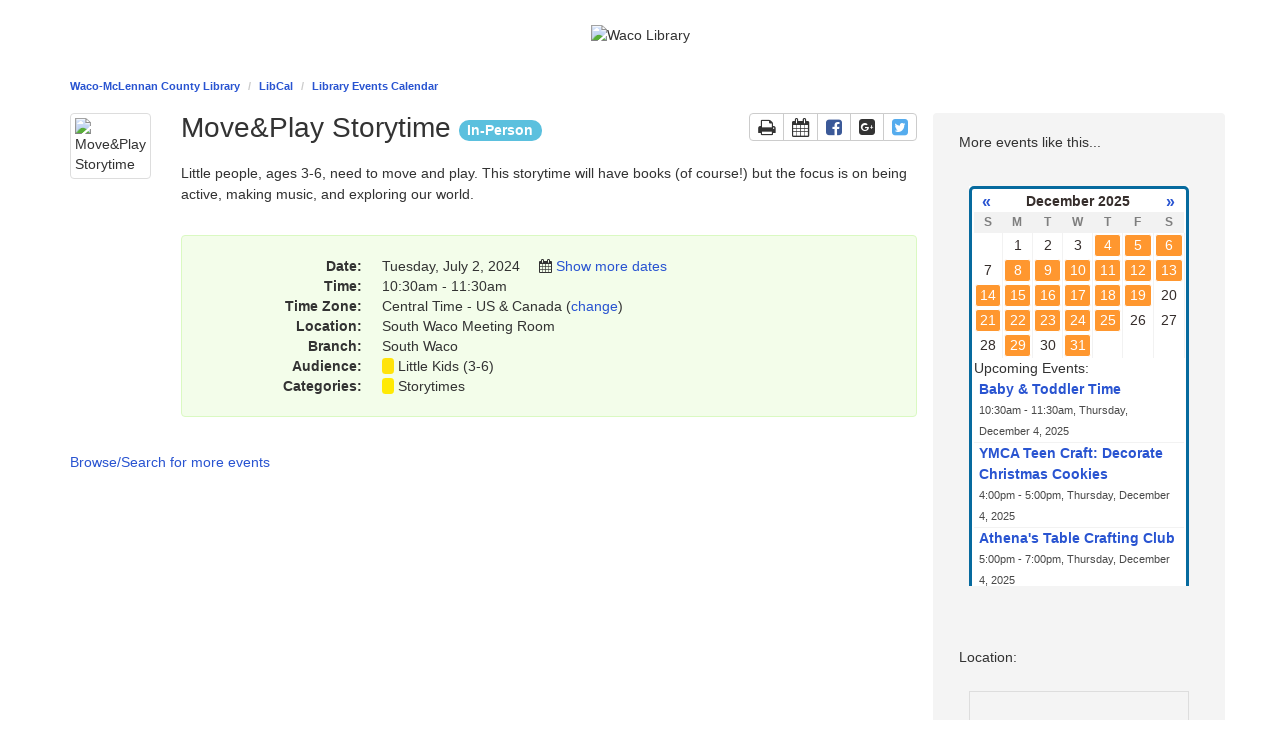

--- FILE ---
content_type: text/html; charset=utf-8
request_url: https://calendar.wacolibrary.org/widget/events/minicalendar?iid=3800&cal_id=5651&l=5&tar=0&h=450
body_size: 2870
content:



<!DOCTYPE html PUBLIC "-//W3C//DTD XHTML 1.0 Transitional//EN" "https://www.w3.org/TR/xhtml1/DTD/xhtml1-transitional.dtd">
<html lang="en">
<head>
    <meta http-equiv="Content-type" content="text/html;charset=UTF-8" />
    
            <link href="https://static-assets-us.libcal.com/bootstrap_13/bootstrap3.min.css" rel="stylesheet">
    

    <link href="//cdnjs.cloudflare.com/ajax/libs/font-awesome/4.7.0/css/font-awesome.min.css" rel="stylesheet">
    <link rel="stylesheet" type="text/css" href="https://static-assets-us.libcal.com/css_879/LibCal_public.min.css" />
    <title>LibCal</title>

    <style type="text/css">
        .calevent-mini {
            max-height: 265px;
        }

        #mini-calendar a {
            text-decoration: none;
        }

            /* This CSS controls: */
/* Public and Admin System Calendar */
/* Public Full and Mini Calendar Widget */



/*Embeddable mini-calendar - from Widgets/API section */

#mini-calendar { border: 3px solid #066A9E; padding: 2px; -webkit-border-radius: 5px; -moz-border-radius: 5px; border-radius: 5px;}
.cal-mini {width: 100%; font-family: "Century Gothic", CenturyGothic, AppleGothic, sans-serif;}
.cal-mini td { border-right: 1px solid #f2f2f2; }
.cal-mini-day-head, .cal-mini-title-row td {border: 0px!important;  background-color: #f2f2f2;}
.cal-mini-title {text-align: center; color: #362E2C; font: bold 14px CenturyGothic, AppleGothic, sans-serif;}
.cal-mini-day-head { color: #7F7F7F; text-align: center; font-size: 12px; font-weight: bold; }
.cal-mini-arrow { text-align: center!important; font-size: 16px;}
.cal-mini-day-num, .cal-mini-day-pad { text-align: center;  color: #362E2C; margin:1px;}
.cal-mini-hasevent a { -webkit-border-radius: 3px; -moz-border-radius: 3px; border-radius: 3px; background-color: #FF972F;  border: 1px solid #fff; display: block; color: #fff; text-decoration: none; }
.cal-mini-hasevent a:hover { background-color: #fff; color: #971e1f; text-decoration: none; border: 1px solid #971e1f; }
#calevent-mini-list-h { padding: 3px 0px 3px 5px; color: #353535; border-top: 1px solid #f2f2f2; border-bottom: 1px solid #353535; background-color: #f2f2f2; font: bold 12px CenturyGothic, AppleGothic, sans-serif; }
.calevent-mini { list-style-type: none; padding: 0px; margin:0px; overflow: auto; }
.calevent-mini-time { padding: 0px; margin: 0px; color: #4A4A4A; font-size: 11px;} 
.calevent-mini li a{ font-weight: bold; }
.calevent-mini li{ padding: 0px 5px; margin: 0px; border-bottom: 1px solid #f2f2f2; }
.calevent-mini li:hover{ background-color: #f2f2f2; }

    </style>
</head>

<body id="s-lc-mini-calendar">

<div id="calendar-container">
    <div id="mini-calendar">
        <div class="cal-mini-outer">
            <table cellpadding="0" cellspacing="0" class="cal-mini">
                <thead>
                    <tr class="cal-mini-title-row">
                        <th class="cal-mini-arrow">
                            <a href="/widget/events/minicalendar?iid=3800&amp;cal_id=5651&amp;audience=&amp;c=&amp;z=&amp;tags=&amp;l=5&amp;target=_blank&amp;sp=0&date=2025-11-01" class="cal-mini-control-nav cal-mini-control-prev" aria-label="Previous month">
                                «&nbsp;
                            </a>
                        </th>

                        <th colspan="5">
                            <div class="cal-mini-title">
                                December 2025
                            </div>
                        </th>

                        <th class="cal-mini-arrow">
                            <a href="/widget/events/minicalendar?iid=3800&amp;cal_id=5651&amp;audience=&amp;c=&amp;z=&amp;tags=&amp;l=5&amp;target=_blank&amp;sp=0&date=2026-01-01" class="cal-mini-control-nav cal-mini-control-next" aria-label="Next month">
                                &nbsp;»
                            </a>
                        </th>
                    </tr>

                    <tr class="cal-mini-row-days">
                                                                                                                                    
                                                            <th class="cal-mini-day-head">S</th>
                                                                                                                                        
                                                            <th class="cal-mini-day-head">M</th>
                                                                                                                                        
                                                            <th class="cal-mini-day-head">T</th>
                                                                                                                                        
                                                            <th class="cal-mini-day-head">W</th>
                                                                                                                                        
                                                            <th class="cal-mini-day-head">T</th>
                                                                                                                                        
                                                            <th class="cal-mini-day-head">F</th>
                                                                                                                                        
                                                            <th class="cal-mini-day-head">S</th>
                                                                        </tr>
                </thead>
                <tbody>
                        <tr class="cal-mini-row" data-week="0">
                                                                                
                        
                                                <td class="cal-mini-day-pad">&nbsp;</td>
                                                                                                            
                        
                                                <td class="cal-mini-day">
                        <div class="cal-mini-day-num ">
                                                            1
                                                    </div>
                    </td>
                                                                                                            
                        
                                                <td class="cal-mini-day">
                        <div class="cal-mini-day-num ">
                                                            2
                                                    </div>
                    </td>
                                                                                                            
                        
                                                <td class="cal-mini-day">
                        <div class="cal-mini-day-num ">
                                                            3
                                                    </div>
                    </td>
                                                                                                            
                        
                                                <td class="cal-mini-current-day">
                        <div class="cal-mini-day-num cal-mini-hasevent">
                                                            
                                <a href="#" title="                                                                            4 Events                                                                    " class="cal-mini-events-date" data-date="2025-12-04">
                                    4
                                </a>
                                                    </div>
                    </td>
                                                                                                            
                        
                                                <td class="cal-mini-day">
                        <div class="cal-mini-day-num cal-mini-hasevent">
                                                            
                                <a href="#" title="                                                                            1 Event                                                                    " class="cal-mini-events-date" data-date="2025-12-05">
                                    5
                                </a>
                                                    </div>
                    </td>
                                                                                                            
                        
                                                <td class="cal-mini-day">
                        <div class="cal-mini-day-num cal-mini-hasevent">
                                                            
                                <a href="#" title="                                                                            3 Events                                                                    " class="cal-mini-events-date" data-date="2025-12-06">
                                    6
                                </a>
                                                    </div>
                    </td>
                                        </tr>
    <tr class="cal-mini-row" data-week="1">
                                                                                
                        
                                                <td class="cal-mini-day">
                        <div class="cal-mini-day-num ">
                                                            7
                                                    </div>
                    </td>
                                                                                                            
                        
                                                <td class="cal-mini-day">
                        <div class="cal-mini-day-num cal-mini-hasevent">
                                                            
                                <a href="#" title="                                                                            2 Events                                                                    " class="cal-mini-events-date" data-date="2025-12-08">
                                    8
                                </a>
                                                    </div>
                    </td>
                                                                                                            
                        
                                                <td class="cal-mini-day">
                        <div class="cal-mini-day-num cal-mini-hasevent">
                                                            
                                <a href="#" title="                                                                            4 Events                                                                    " class="cal-mini-events-date" data-date="2025-12-09">
                                    9
                                </a>
                                                    </div>
                    </td>
                                                                                                            
                        
                                                <td class="cal-mini-day">
                        <div class="cal-mini-day-num cal-mini-hasevent">
                                                            
                                <a href="#" title="                                                                            1 Event                                                                    " class="cal-mini-events-date" data-date="2025-12-10">
                                    10
                                </a>
                                                    </div>
                    </td>
                                                                                                            
                        
                                                <td class="cal-mini-day">
                        <div class="cal-mini-day-num cal-mini-hasevent">
                                                            
                                <a href="#" title="                                                                            4 Events                                                                    " class="cal-mini-events-date" data-date="2025-12-11">
                                    11
                                </a>
                                                    </div>
                    </td>
                                                                                                            
                        
                                                <td class="cal-mini-day">
                        <div class="cal-mini-day-num cal-mini-hasevent">
                                                            
                                <a href="#" title="                                                                            2 Events                                                                    " class="cal-mini-events-date" data-date="2025-12-12">
                                    12
                                </a>
                                                    </div>
                    </td>
                                                                                                            
                        
                                                <td class="cal-mini-day">
                        <div class="cal-mini-day-num cal-mini-hasevent">
                                                            
                                <a href="#" title="                                                                            2 Events                                                                    " class="cal-mini-events-date" data-date="2025-12-13">
                                    13
                                </a>
                                                    </div>
                    </td>
                                        </tr>
    <tr class="cal-mini-row" data-week="2">
                                                                                
                        
                                                <td class="cal-mini-day">
                        <div class="cal-mini-day-num cal-mini-hasevent">
                                                            
                                <a href="#" title="                                                                            1 Event                                                                    " class="cal-mini-events-date" data-date="2025-12-14">
                                    14
                                </a>
                                                    </div>
                    </td>
                                                                                                            
                        
                                                <td class="cal-mini-day">
                        <div class="cal-mini-day-num cal-mini-hasevent">
                                                            
                                <a href="#" title="                                                                            2 Events                                                                    " class="cal-mini-events-date" data-date="2025-12-15">
                                    15
                                </a>
                                                    </div>
                    </td>
                                                                                                            
                        
                                                <td class="cal-mini-day">
                        <div class="cal-mini-day-num cal-mini-hasevent">
                                                            
                                <a href="#" title="                                                                            3 Events                                                                    " class="cal-mini-events-date" data-date="2025-12-16">
                                    16
                                </a>
                                                    </div>
                    </td>
                                                                                                            
                        
                                                <td class="cal-mini-day">
                        <div class="cal-mini-day-num cal-mini-hasevent">
                                                            
                                <a href="#" title="                                                                            2 Events                                                                    " class="cal-mini-events-date" data-date="2025-12-17">
                                    17
                                </a>
                                                    </div>
                    </td>
                                                                                                            
                        
                                                <td class="cal-mini-day">
                        <div class="cal-mini-day-num cal-mini-hasevent">
                                                            
                                <a href="#" title="                                                                            3 Events                                                                    " class="cal-mini-events-date" data-date="2025-12-18">
                                    18
                                </a>
                                                    </div>
                    </td>
                                                                                                            
                        
                                                <td class="cal-mini-day">
                        <div class="cal-mini-day-num cal-mini-hasevent">
                                                            
                                <a href="#" title="                                                                            1 Event                                                                    " class="cal-mini-events-date" data-date="2025-12-19">
                                    19
                                </a>
                                                    </div>
                    </td>
                                                                                                            
                        
                                                <td class="cal-mini-day">
                        <div class="cal-mini-day-num ">
                                                            20
                                                    </div>
                    </td>
                                        </tr>
    <tr class="cal-mini-row" data-week="3">
                                                                                
                        
                                                <td class="cal-mini-day">
                        <div class="cal-mini-day-num cal-mini-hasevent">
                                                            
                                <a href="#" title="                                                                            1 Event                                                                    " class="cal-mini-events-date" data-date="2025-12-21">
                                    21
                                </a>
                                                    </div>
                    </td>
                                                                                                            
                        
                                                <td class="cal-mini-day">
                        <div class="cal-mini-day-num cal-mini-hasevent">
                                                            
                                <a href="#" title="                                                                            1 Event                                                                    " class="cal-mini-events-date" data-date="2025-12-22">
                                    22
                                </a>
                                                    </div>
                    </td>
                                                                                                            
                        
                                                <td class="cal-mini-day">
                        <div class="cal-mini-day-num cal-mini-hasevent">
                                                            
                                <a href="#" title="                                                                            1 Event                                                                    " class="cal-mini-events-date" data-date="2025-12-23">
                                    23
                                </a>
                                                    </div>
                    </td>
                                                                                                            
                        
                                                <td class="cal-mini-day">
                        <div class="cal-mini-day-num cal-mini-hasevent">
                                                            
                                <a href="#" title="                                                                            1 Event                                                                    " class="cal-mini-events-date" data-date="2025-12-24">
                                    24
                                </a>
                                                    </div>
                    </td>
                                                                                                            
                        
                                                <td class="cal-mini-day">
                        <div class="cal-mini-day-num cal-mini-hasevent">
                                                            
                                <a href="#" title="                                                                            1 Event                                                                    " class="cal-mini-events-date" data-date="2025-12-25">
                                    25
                                </a>
                                                    </div>
                    </td>
                                                                                                            
                        
                                                <td class="cal-mini-day">
                        <div class="cal-mini-day-num ">
                                                            26
                                                    </div>
                    </td>
                                                                                                            
                        
                                                <td class="cal-mini-day">
                        <div class="cal-mini-day-num ">
                                                            27
                                                    </div>
                    </td>
                                        </tr>
    <tr class="cal-mini-row" data-week="4">
                                                                                
                        
                                                <td class="cal-mini-day">
                        <div class="cal-mini-day-num ">
                                                            28
                                                    </div>
                    </td>
                                                                                                            
                        
                                                <td class="cal-mini-day">
                        <div class="cal-mini-day-num cal-mini-hasevent">
                                                            
                                <a href="#" title="                                                                            1 Event                                                                    " class="cal-mini-events-date" data-date="2025-12-29">
                                    29
                                </a>
                                                    </div>
                    </td>
                                                                                                            
                        
                                                <td class="cal-mini-day">
                        <div class="cal-mini-day-num ">
                                                            30
                                                    </div>
                    </td>
                                                                                                            
                        
                                                <td class="cal-mini-day">
                        <div class="cal-mini-day-num cal-mini-hasevent">
                                                            
                                <a href="#" title="                                                                            1 Event                                                                    " class="cal-mini-events-date" data-date="2025-12-31">
                                    31
                                </a>
                                                    </div>
                    </td>
                                                                                                            
                        
                                                <td class="cal-mini-day-pad">&nbsp;</td>
                                                                                                            
                        
                                                <td class="cal-mini-day-pad">&nbsp;</td>
                                                                                                            
                        
                                                <td class="cal-mini-day-pad">&nbsp;</td>
                                        </tr>
                </tbody>
            </table>
        </div>

        <div id="calevent-mini-list">
    <div class="calevent-mini-list-h" id="calevent-mini-list-timezone" style="display: none;">
        Time Zone:
        Central Time - US &amp; Canada
    </div>

    <div class="calevent-mini-list-h">
        Upcoming Events:
    </div>

    <ul class="calevent-mini">
                                                    
                <li>
                    <a href="https://calendar.wacolibrary.org/event/13332431?hs=a" class="calevent-mini-a" target="_blank">
                        Baby &amp; Toddler Time
                    </a>

                    <br />

                    <div class="calevent-mini-time">
                        <span class="mini-date-time">
                            10:30am - 11:30am, Thursday, December 4, 2025
                        </span>
                    </div>
                </li>
                                                                
                <li>
                    <a href="https://calendar.wacolibrary.org/event/15283507?hs=a" class="calevent-mini-a" target="_blank">
                        YMCA Teen Craft: Decorate Christmas Cookies
                    </a>

                    <br />

                    <div class="calevent-mini-time">
                        <span class="mini-date-time">
                            4:00pm - 5:00pm, Thursday, December 4, 2025
                        </span>
                    </div>
                </li>
                                                                
                <li>
                    <a href="https://calendar.wacolibrary.org/event/14390381?hs=a" class="calevent-mini-a" target="_blank">
                        Athena&#039;s Table Crafting Club
                    </a>

                    <br />

                    <div class="calevent-mini-time">
                        <span class="mini-date-time">
                            5:00pm - 7:00pm, Thursday, December 4, 2025
                        </span>
                    </div>
                </li>
                                                                
                <li>
                    <a href="https://calendar.wacolibrary.org/event/15448149?hs=a" class="calevent-mini-a" target="_blank">
                        Waco Holiday Cheer Firetruck visits Family Storytime!
                    </a>

                    <br />

                    <div class="calevent-mini-time">
                        <span class="mini-date-time">
                            6:30pm - 7:30pm, Thursday, December 4, 2025
                        </span>
                    </div>
                </li>
                                                                
                <li>
                    <a href="https://calendar.wacolibrary.org/event/13125941?hs=a" class="calevent-mini-a" target="_blank">
                        All Locations Open at Noon for Staff Training
                    </a>

                    <br />

                    <div class="calevent-mini-time">
                        <span class="mini-date-time">
                            10:00am - 12:00pm, Friday, December 5, 2025
                        </span>
                    </div>
                </li>
                                                            
                    <li id="cal-mini-showall-li">
                <a href="https://calendar.wacolibrary.org/calendar/events" target="_blank" id="cal-mini-showall">
                    Show All
                </a>
            </li>
        
            </ul>
</div>
    </div>
</div>


<script src="https://static-assets-us.libcal.com/jquery_16/jquery.min.js"></script>


<script src="https://static-assets-us.libcal.com/bootstrap_13/bootstrap3.min.js"></script>

    <script>
        var lcjQuery = jQuery.noConflict(true);

        var springyPage = {
            options: 'iid\u003D3800\u0026cal_id\u003D5651\u0026audience\u003D\u0026c\u003D\u0026z\u003D\u0026tags\u003D\u0026l\u003D5\u0026target\u003D_blank\u0026sp\u003D0',
        };

        function listEventsForDate() {
            var date = lcjQuery(this).data('date');

            lcjQuery('#calevent-mini-list').load('/widget/events/minicalendar/day?' + springyPage.options + '&date=' + date);

            return false;
        }

        lcjQuery(function () {
            lcjQuery('.cal-mini-events-date').on('click', listEventsForDate);
        });
    </script>

</body>
</html>


--- FILE ---
content_type: application/javascript
request_url: https://static-assets-us.libcal.com/fullcalendar_14/fullcalendar.min.js
body_size: 116732
content:
var FullCalendar=function(e){"use strict";var A=function(e,t){return(A=Object.setPrototypeOf||({__proto__:[]}instanceof Array?function(e,t){e.__proto__=t}:function(e,t){for(var n in t)Object.prototype.hasOwnProperty.call(t,n)&&(e[n]=t[n])}))(e,t)};function t(e,t){if("function"!=typeof t&&null!==t)throw new TypeError("Class extends value "+String(t)+" is not a constructor or null");function n(){this.constructor=e}A(e,t),e.prototype=null===t?Object.create(t):(n.prototype=t.prototype,new n)}var P=function(){return(P=Object.assign||function(e){for(var t,n=1,r=arguments.length;n<r;n++)for(var o in t=arguments[n])Object.prototype.hasOwnProperty.call(t,o)&&(e[o]=t[o]);return e}).apply(this,arguments)};function g(e,t,n){if(n||2===arguments.length)for(var r,o=0,i=t.length;o<i;o++)!r&&o in t||((r=r||Array.prototype.slice.call(t,0,o))[o]=t[o]);return e.concat(r||t)}var b,L,W={},z=[],U=/acit|ex(?:s|g|n|p|$)|rph|grid|ows|mnc|ntw|ine[ch]|zoo|^ord|itera/i;function F(e,t){for(var n in t)e[n]=t[n];return e}function B(e){var t=e.parentNode;t&&t.removeChild(e)}function j(e,t,n){var r,o,i,a=arguments,s={};for(i in t)"key"==i?r=t[i]:"ref"==i?o=t[i]:s[i]=t[i];if(3<arguments.length)for(n=[n],i=3;i<arguments.length;i++)n.push(a[i]);if(null!=n&&(s.children=n),"function"==typeof e&&null!=e.defaultProps)for(i in e.defaultProps)void 0===s[i]&&(s[i]=e.defaultProps[i]);return V(e,s,r,o,null)}function V(e,t,n,r,o){e={type:e,props:t,key:n,ref:r,__k:null,__:null,__b:0,__e:null,__d:void 0,__c:null,__h:null,constructor:void 0,__v:null==o?++b.__v:o};return null!=b.vnode&&b.vnode(e),e}function G(e){return e.children}function D(e,t){this.props=e,this.context=t}function q(e,t){if(null==t)return e.__?q(e.__,e.__.__k.indexOf(e)+1):null;for(var n;t<e.__k.length;t++)if(null!=(n=e.__k[t])&&null!=n.__e)return n.__e;return"function"==typeof e.type?q(e):null}function Y(e){(e.__d||(e.__d=!0,!le.push(e))||Z.__r++)&&L===b.debounceRendering||((L=b.debounceRendering)||ue)(Z)}function Z(){for(var e;Z.__r=le.length;)e=le.sort(function(e,t){return e.__v.__b-t.__v.__b}),le=[],e.some(function(e){var t,n,r,o,i;e.__d&&(o=(r=(e=e).__v).__e,i=e.__P)&&(t=[],(n=F({},r)).__v=r.__v+1,ne(i,r,n,e.__n,void 0!==i.ownerSVGElement,null!=r.__h?[o]:null,t,null==o?q(r):o,r.__h),re(t,r),r.__e!=o)&&function e(t){var n,r;if(null!=(t=t.__)&&null!=t.__c){for(t.__e=t.__c.base=null,n=0;n<t.__k.length;n++)if(null!=(r=t.__k[n])&&null!=r.__e){t.__e=t.__c.base=r.__e;break}return e(t)}}(r)})}function X(e,t,n,r,o,i,a,s,l,u){var c,d,p,f,h,g,m,v=r&&r.__k||z,y=v.length;for(n.__k=[],c=0;c<t.length;c++)if(null!=(f=n.__k[c]=null==(f=t[c])||"boolean"==typeof f?null:"string"==typeof f||"number"==typeof f||"bigint"==typeof f?V(null,f,null,null,f):Array.isArray(f)?V(G,{children:f},null,null,null):0<f.__b?V(f.type,f.props,f.key,null,f.__v):f)){if(f.__=n,f.__b=n.__b+1,null===(p=v[c])||p&&f.key==p.key&&f.type===p.type)v[c]=void 0;else for(d=0;d<y;d++){if((p=v[d])&&f.key==p.key&&f.type===p.type){v[d]=void 0;break}p=null}ne(e,f,p=p||W,o,i,a,s,l,u),h=f.__e,(d=f.ref)&&p.ref!=d&&(m=m||[],p.ref&&m.push(p.ref,null,f),m.push(d,f.__c||h,f)),null!=h?(null==g&&(g=h),"function"==typeof f.type&&null!=f.__k&&f.__k===p.__k?f.__d=l=function e(t,n,r){var o,i;for(o=0;o<t.__k.length;o++)(i=t.__k[o])&&(i.__=t,n="function"==typeof i.type?e(i,n,r):J(r,i,i,t.__k,i.__e,n));return n}(f,l,e):l=J(e,f,p,v,h,l),u||"option"!==n.type?"function"==typeof n.type&&(n.__d=l):e.value=""):l&&p.__e==l&&l.parentNode!=e&&(l=q(p))}for(n.__e=g,c=y;c--;)null!=v[c]&&("function"==typeof n.type&&null!=v[c].__e&&v[c].__e==n.__d&&(n.__d=q(r,c+1)),function e(t,n,r){var o,i,a;if(b.unmount&&b.unmount(t),!(o=t.ref)||o.current&&o.current!==t.__e||oe(o,null,n),r||"function"==typeof t.type||(r=null!=(i=t.__e)),t.__e=t.__d=void 0,null!=(o=t.__c)){if(o.componentWillUnmount)try{o.componentWillUnmount()}catch(t){b.__e(t,n)}o.base=o.__P=null}if(o=t.__k)for(a=0;a<o.length;a++)o[a]&&e(o[a],n,r);null!=i&&B(i)}(v[c],v[c]));if(m)for(c=0;c<m.length;c++)oe(m[c],m[++c],m[++c])}function K(e,t){return t=t||[],null!=e&&"boolean"!=typeof e&&(Array.isArray(e)?e.some(function(e){K(e,t)}):t.push(e)),t}function J(e,t,n,r,o,i){var a,s,l;if(void 0!==t.__d)a=t.__d,t.__d=void 0;else if(null==n||o!=i||null==o.parentNode)e:if(null==i||i.parentNode!==e)e.appendChild(o),a=null;else{for(s=i,l=0;(s=s.nextSibling)&&l<r.length;l+=2)if(s==o)break e;e.insertBefore(o,i),a=i}return void 0!==a?a:o.nextSibling}function $(e,t,n){"-"===t[0]?e.setProperty(t,n):e[t]=null==n?"":"number"!=typeof n||U.test(t)?n:n+"px"}function Q(e,t,n,r,o){var i;e:if("style"===t)if("string"==typeof n)e.style.cssText=n;else{if("string"==typeof r&&(e.style.cssText=r=""),r)for(t in r)n&&t in n||$(e.style,t,"");if(n)for(t in n)r&&n[t]===r[t]||$(e.style,t,n[t])}else if("o"===t[0]&&"n"===t[1])i=t!==(t=t.replace(/Capture$/,"")),t=(t.toLowerCase()in e?t.toLowerCase():t).slice(2),e.l||(e.l={}),(e.l[t+i]=n)?r||e.addEventListener(t,i?te:ee,i):e.removeEventListener(t,i?te:ee,i);else if("dangerouslySetInnerHTML"!==t){if(o)t=t.replace(/xlink[H:h]/,"h").replace(/sName$/,"s");else if("href"!==t&&"list"!==t&&"form"!==t&&"tabIndex"!==t&&"download"!==t&&t in e)try{e[t]=null==n?"":n;break e}catch(e){}"function"!=typeof n&&(null!=n&&(!1!==n||"a"===t[0]&&"r"===t[1])?e.setAttribute(t,n):e.removeAttribute(t))}}function ee(e){this.l[e.type+!1](b.event?b.event(e):e)}function te(e){this.l[e.type+!0](b.event?b.event(e):e)}function ne(e,t,n,r,o,i,a,s,l){var u,c,d,p,f,h,g,m,v,y,E,S=t.type;if(void 0===t.constructor){null!=n.__h&&(l=n.__h,s=t.__e=n.__e,t.__h=null,i=[s]),(u=b.__b)&&u(t);try{e:if("function"==typeof S){if(m=t.props,v=(u=S.contextType)&&r[u.__c],y=u?v?v.props.value:u.__:r,n.__c?g=(c=t.__c=n.__c).__=c.__E:("prototype"in S&&S.prototype.render?t.__c=c=new S(m,y):(t.__c=c=new D(m,y),c.constructor=S,c.render=ie),v&&v.sub(c),c.props=m,c.state||(c.state={}),c.context=y,c.__n=r,d=c.__d=!0,c.__h=[]),null==c.__s&&(c.__s=c.state),null!=S.getDerivedStateFromProps&&(c.__s==c.state&&(c.__s=F({},c.__s)),F(c.__s,S.getDerivedStateFromProps(m,c.__s))),p=c.props,f=c.state,d)null==S.getDerivedStateFromProps&&null!=c.componentWillMount&&c.componentWillMount(),null!=c.componentDidMount&&c.__h.push(c.componentDidMount);else{if(null==S.getDerivedStateFromProps&&m!==p&&null!=c.componentWillReceiveProps&&c.componentWillReceiveProps(m,y),!c.__e&&null!=c.shouldComponentUpdate&&!1===c.shouldComponentUpdate(m,c.__s,y)||t.__v===n.__v){c.props=m,c.state=c.__s,t.__v!==n.__v&&(c.__d=!1),(c.__v=t).__e=n.__e,t.__k=n.__k,t.__k.forEach(function(e){e&&(e.__=t)}),c.__h.length&&a.push(c);break e}null!=c.componentWillUpdate&&c.componentWillUpdate(m,c.__s,y),null!=c.componentDidUpdate&&c.__h.push(function(){c.componentDidUpdate(p,f,h)})}c.context=y,c.props=m,c.state=c.__s,(u=b.__r)&&u(t),c.__d=!1,c.__v=t,c.__P=e,u=c.render(c.props,c.state,c.context),c.state=c.__s,null!=c.getChildContext&&(r=F(F({},r),c.getChildContext())),d||null==c.getSnapshotBeforeUpdate||(h=c.getSnapshotBeforeUpdate(p,f)),E=null!=u&&u.type===G&&null==u.key?u.props.children:u,X(e,Array.isArray(E)?E:[E],t,n,r,o,i,a,s,l),c.base=t.__e,t.__h=null,c.__h.length&&a.push(c),g&&(c.__E=c.__=null),c.__e=!1}else null==i&&t.__v===n.__v?(t.__k=n.__k,t.__e=n.__e):t.__e=function(e,t,n,r,o,i,a,s){var l,u,c,d,p=n.props,f=t.props,h=t.type,g=0;if("svg"===h&&(o=!0),null!=i)for(;g<i.length;g++)if((l=i[g])&&(l===e||(h?l.localName==h:3==l.nodeType))){e=l,i[g]=null;break}if(null==e){if(null===h)return document.createTextNode(f);e=o?document.createElementNS("http://www.w3.org/2000/svg",h):document.createElement(h,f.is&&f),i=null,s=!1}if(null===h)p===f||s&&e.data===f||(e.data=f);else{if(i=i&&z.slice.call(e.childNodes),u=(p=n.props||W).dangerouslySetInnerHTML,c=f.dangerouslySetInnerHTML,!s){if(null!=i)for(p={},d=0;d<e.attributes.length;d++)p[e.attributes[d].name]=e.attributes[d].value;!c&&!u||c&&(u&&c.__html==u.__html||c.__html===e.innerHTML)||(e.innerHTML=c&&c.__html||"")}if(function(e,t,n,r,o){for(var i in n)"children"===i||"key"===i||i in t||Q(e,i,null,n[i],r);for(i in t)o&&"function"!=typeof t[i]||"children"===i||"key"===i||"value"===i||"checked"===i||n[i]===t[i]||Q(e,i,t[i],n[i],r)}(e,f,p,o,s),c)t.__k=[];else if(g=t.props.children,X(e,Array.isArray(g)?g:[g],t,n,r,o&&"foreignObject"!==h,i,a,e.firstChild,s),null!=i)for(g=i.length;g--;)null!=i[g]&&B(i[g]);s||("value"in f&&void 0!==(g=f.value)&&(g!==e.value||"progress"===h&&!g)&&Q(e,"value",g,p.value,!1),"checked"in f&&void 0!==(g=f.checked)&&g!==e.checked&&Q(e,"checked",g,p.checked,!1))}return e}(n.__e,t,n,r,o,i,a,l);(u=b.diffed)&&u(t)}catch(e){t.__v=null,!l&&null==i||(t.__e=s,t.__h=!!l,i[i.indexOf(s)]=null),b.__e(e,t,n)}}}function re(e,t){b.__c&&b.__c(t,e),e.some(function(t){try{e=t.__h,t.__h=[],e.some(function(e){e.call(t)})}catch(e){b.__e(e,t.__v)}})}function oe(e,t,n){try{"function"==typeof e?e(t):e.current=t}catch(e){b.__e(e,n)}}function ie(e,t,n){return this.constructor(e,n)}function ae(e,t,n){var r,o,i;b.__&&b.__(e,t),o=(r="function"==typeof n)?null:n&&n.__k||t.__k,i=[],ne(t,e=(!r&&n||t).__k=j(G,null,[e]),o||W,W,void 0!==t.ownerSVGElement,!r&&n?[n]:!o&&t.firstChild?z.slice.call(t.childNodes):null,i,!r&&n?n:o?o.__e:t.firstChild,r),re(i,e)}b={__e:function(e,t){for(var n,r,o;t=t.__;)if((n=t.__c)&&!n.__)try{if((r=n.constructor)&&null!=r.getDerivedStateFromError&&(n.setState(r.getDerivedStateFromError(e)),o=n.__d),null!=n.componentDidCatch&&(n.componentDidCatch(e),o=n.__d),o)return n.__E=n}catch(t){e=t}throw e},__v:0},D.prototype.setState=function(e,t){var n=null!=this.__s&&this.__s!==this.state?this.__s:this.__s=F({},this.state);(e="function"==typeof e?e(F({},n),this.props):e)&&F(n,e),null!=e&&this.__v&&(t&&this.__h.push(t),Y(this))},D.prototype.forceUpdate=function(e){this.__v&&(this.__e=!0,e&&this.__h.push(e),Y(this))},D.prototype.render=G;var se,le=[],ue="function"==typeof Promise?Promise.prototype.then.bind(Promise.resolve()):setTimeout,ce=Z.__r=0,de=[],pe=b.__b,fe=b.__r,he=b.diffed,ge=b.__c,me=b.unmount;function ve(){de.forEach(function(t){if(t.__P)try{t.__H.__h.forEach(Ee),t.__H.__h.forEach(Se),t.__H.__h=[]}catch(e){t.__H.__h=[],b.__e(e,t.__v)}}),de=[]}b.__b=function(e){pe&&pe(e)},b.__r=function(e){fe&&fe(e);e=e.__c.__H;e&&(e.__h.forEach(Ee),e.__h.forEach(Se),e.__h=[])},b.diffed=function(e){he&&he(e);e=e.__c;e&&e.__H&&e.__H.__h.length&&(1!==de.push(e)&&se===b.requestAnimationFrame||((se=b.requestAnimationFrame)||function(e){function t(){clearTimeout(r),ye&&cancelAnimationFrame(n),setTimeout(e)}var n,r=setTimeout(t,100);ye&&(n=requestAnimationFrame(t))})(ve))},b.__c=function(e,n){n.some(function(t){try{t.__h.forEach(Ee),t.__h=t.__h.filter(function(e){return!e.__||Se(e)})}catch(e){n.some(function(e){e.__h&&(e.__h=[])}),n=[],b.__e(e,t.__v)}}),ge&&ge(e,n)},b.unmount=function(e){me&&me(e);var t=e.__c;if(t&&t.__H)try{t.__H.__.forEach(Ee)}catch(e){b.__e(e,t.__v)}};var ye="function"==typeof requestAnimationFrame;function Ee(e){"function"==typeof e.__c&&e.__c()}function Se(e){e.__c=e.__()}(new D).isPureReactComponent=!0;var be=b.__b,De=(b.__b=function(e){e.type&&e.type.__f&&e.ref&&(e.props.ref=e.ref,e.ref=null),be&&be(e)},b.__e),Ce=(b.__e=function(e,t,n){if(e.then)for(var r,o=t;o=o.__;)if((r=o.__c)&&r.__c)return null==t.__e&&(t.__e=n.__e,t.__k=n.__k),r.__c(e,t);De(e,t,n)},b.unmount);function we(e){var t=e.__.__c;return t&&t.__e&&t.__e(e)}b.unmount=function(e){var t=e.__c;t&&t.__R&&t.__R(),t&&!0===e.__h&&(e.type=null),Ce&&Ce(e)},(new D).__c=function(e,t){function n(){a||(a=!0,r.__R=null,i?i(s):s())}var r=t.__c,o=this,i=(null==o.t&&(o.t=[]),o.t.push(r),we(o.__v)),a=!1,s=(r.__R=n,function(){var e,t;if(!--o.__u)for(o.state.__e&&(e=o.state.__e,o.__v.__k[0]=function t(e,n,r){return e&&(e.__v=null,e.__k=e.__k&&e.__k.map(function(e){return t(e,n,r)}),e.__c)&&e.__c.__P===n&&(e.__e&&r.insertBefore(e.__e,e.__d),e.__c.__e=!0,e.__c.__P=r),e}(e,e.__c.__P,e.__c.__O)),o.setState({__e:o.__b=null});t=o.t.pop();)t.forceUpdate()}),t=!0===t.__h;o.__u++||t||o.setState({__e:o.__b=o.__v.__k[0]}),e.then(n,n)};function Re(e,t,n){if(++n[1]===n[0]&&e.o.delete(t),e.props.revealOrder&&("t"!==e.props.revealOrder[0]||!e.o.size))for(n=e.u;n;){for(;3<n.length;)n.pop()();if(n[1]<n[0])break;e.u=n=n[2]}}function Te(e){return this.getChildContext=function(){return e.context},e.children}function xe(e){var n=this,t=e.i;n.componentWillUnmount=function(){ae(null,n.l),n.l=null,n.i=null},n.i&&n.i!==t&&n.componentWillUnmount(),e.__v?(n.l||(n.i=t,n.l={nodeType:1,parentNode:t,childNodes:[],appendChild:function(e){this.childNodes.push(e),n.i.appendChild(e)},insertBefore:function(e,t){this.childNodes.push(e),n.i.appendChild(e)},removeChild:function(e){this.childNodes.splice(this.childNodes.indexOf(e)>>>1,1),n.i.removeChild(e)}}),ae(j(Te,{context:n.context},e.__v),n.l)):n.l&&n.componentWillUnmount()}(new D).__e=function(n){var r=this,o=we(r.__v),i=r.o.get(n);return i[0]++,function(e){function t(){r.props.revealOrder?(i.push(e),Re(r,n,i)):e()}o?o(t):t()}};var ke="undefined"!=typeof Symbol&&Symbol.for&&Symbol.for("react.element")||60103,_e=/^(?:accent|alignment|arabic|baseline|cap|clip(?!PathU)|color|fill|flood|font|glyph(?!R)|horiz|marker(?!H|W|U)|overline|paint|stop|strikethrough|stroke|text(?!L)|underline|unicode|units|v|vector|vert|word|writing|x(?!C))[A-Z]/,Me=(D.prototype.isReactComponent={},["componentWillMount","componentWillReceiveProps","componentWillUpdate"].forEach(function(t){Object.defineProperty(D.prototype,t,{configurable:!0,get:function(){return this["UNSAFE_"+t]},set:function(e){Object.defineProperty(this,t,{configurable:!0,writable:!0,value:e})}})}),b.event);function Pe(){}function Ie(){return this.cancelBubble}function Ne(){return this.defaultPrevented}b.event=function(e){return(e=Me?Me(e):e).persist=Pe,e.isPropagationStopped=Ie,e.isDefaultPrevented=Ne,e.nativeEvent=e};var He={configurable:!0,get:function(){return this.class}},Oe=b.vnode,Ae=(b.vnode=function(e){var t,n=e.type,r=e.props,o=r;if("string"==typeof n){for(var i in o={},r){var a=r[i];"value"===i&&"defaultValue"in r&&null==a||("defaultValue"===i&&"value"in r&&null==r.value?i="value":"download"===i&&!0===a?a="":/ondoubleclick/i.test(i)?i="ondblclick":/^onchange(textarea|input)/i.test(i+n)&&(t=r.type,!("undefined"!=typeof Symbol&&"symbol"==typeof Symbol()?/fil|che|rad/i:/fil|che|ra/i).test(t))?i="oninput":/^on(Ani|Tra|Tou|BeforeInp)/.test(i)?i=i.toLowerCase():_e.test(i)?i=i.replace(/[A-Z0-9]/,"-$&").toLowerCase():null===a&&(a=void 0),o[i]=a)}"select"==n&&o.multiple&&Array.isArray(o.value)&&(o.value=K(r.children).forEach(function(e){e.props.selected=-1!=o.value.indexOf(e.props.value)})),"select"==n&&null!=o.defaultValue&&(o.value=K(r.children).forEach(function(e){e.props.selected=o.multiple?-1!=o.defaultValue.indexOf(e.props.value):o.defaultValue==e.props.value})),e.props=o}n&&r.class!=r.className&&(He.enumerable="className"in r,null!=r.className&&(o.class=r.className),Object.defineProperty(o,"className",He)),e.$$typeof=ke,Oe&&Oe(e)},b.__r),Le=(b.__r=function(e){Ae&&Ae(e)},"object"==typeof performance&&"function"==typeof performance.now&&performance.now.bind(performance),"undefined"!=typeof globalThis?globalThis:window);Le.FullCalendarVDom?console.warn("FullCalendar VDOM already loaded"):Le.FullCalendarVDom={Component:D,createElement:j,render:ae,createRef:function(){return{current:null}},Fragment:G,createContext:function(e){var e=function(e,r){return(e={__c:r="__cC"+ce++,__:e,Consumer:function(e,t){return e.children(t)},Provider:function(e){var n,t;return this.getChildContext||(n=[],((t={})[r]=this).getChildContext=function(){return t},this.shouldComponentUpdate=function(e){this.props.value!==e.value&&n.some(Y)},this.sub=function(e){n.push(e);var t=e.componentWillUnmount;e.componentWillUnmount=function(){n.splice(n.indexOf(e),1),t&&t.call(e)}}),e.children}}).Provider.__=e.Consumer.contextType=e}(e),o=e.Provider;return e.Provider=function(){var n,e=this,t=!this.getChildContext,r=o.apply(this,arguments);return t&&(n=[],this.shouldComponentUpdate=function(t){e.props.value!==t.value&&n.forEach(function(e){e.context=t.value,e.forceUpdate()})},this.sub=function(e){n.push(e);var t=e.componentWillUnmount;e.componentWillUnmount=function(){n.splice(n.indexOf(e),1),t&&t.call(e)}}),r},e},createPortal:function(e,t){return j(xe,{__v:e,i:t})},flushToDom:function(){var e=b.debounceRendering,t=[];b.debounceRendering=function(e){t.push(e)},ae(j(ze,{}),document.createElement("div"));for(;t.length;)t.shift()();b.debounceRendering=e},unmountComponentAtNode:function(e){ae(null,e)}};t(Ue,We=D),Ue.prototype.render=function(){return j("div",{})},Ue.prototype.componentDidMount=function(){this.setState({})};var We,ze=Ue;function Ue(){return null!==We&&We.apply(this,arguments)||this}Be.prototype.remove=function(){this.context.dispatch({type:"REMOVE_EVENT_SOURCE",sourceId:this.internalEventSource.sourceId})},Be.prototype.refetch=function(){this.context.dispatch({type:"FETCH_EVENT_SOURCES",sourceIds:[this.internalEventSource.sourceId],isRefetch:!0})},Object.defineProperty(Be.prototype,"id",{get:function(){return this.internalEventSource.publicId},enumerable:!1,configurable:!0}),Object.defineProperty(Be.prototype,"url",{get:function(){return this.internalEventSource.meta.url},enumerable:!1,configurable:!0}),Object.defineProperty(Be.prototype,"format",{get:function(){return this.internalEventSource.meta.format},enumerable:!1,configurable:!0});var Fe=Be;function Be(e,t){this.context=e,this.internalEventSource=t}function je(e){e.parentNode&&e.parentNode.removeChild(e)}function s(e,t){if(e.closest)return e.closest(t);if(document.documentElement.contains(e))do{if(Ve(e,t))return e}while(null!==(e=e.parentElement||e.parentNode)&&1===e.nodeType);return null}function Ve(e,t){return(e.matches||e.matchesSelector||e.msMatchesSelector).call(e,t)}function Ge(e,t){for(var n=e instanceof HTMLElement?[e]:e,r=[],o=0;o<n.length;o+=1)for(var i=n[o].querySelectorAll(t),a=0;a<i.length;a+=1)r.push(i[a]);return r}var qe=/(top|left|right|bottom|width|height)$/i;function Ye(e,t){for(var n in t)Ze(e,n,t[n])}function Ze(e,t,n){null==n?e.style[t]="":"number"==typeof n&&qe.test(t)?e.style[t]=n+"px":e.style[t]=n}function Xe(e){var t;return null!=(t=null==(t=e.composedPath)?void 0:t.call(e)[0])?t:e.target}function Ke(e){e.preventDefault()}function Je(n,r){return function(e){var t=s(e.target,n);t&&r.call(t,e,t)}}function $e(e,t,n,r){var o=Je(n,r);return e.addEventListener(t,o),function(){e.removeEventListener(t,o)}}var Qe=["webkitTransitionEnd","otransitionend","oTransitionEnd","msTransitionEnd","transitionend"];var et=0;function tt(){return et+=1,String(et)}function nt(e){var t,n,r=[],o=[];for("string"==typeof e?o=e.split(/\s*,\s*/):"function"==typeof e?o=[e]:Array.isArray(e)&&(o=e),t=0;t<o.length;t+=1)"string"==typeof(n=o[t])?r.push("-"===n.charAt(0)?{field:n.substring(1),order:-1}:{field:n,order:1}):"function"==typeof n&&r.push({func:n});return r}function rt(e,t,n){for(var r,o=0;o<n.length;o+=1)if(r=ot(e,t,n[o]))return r;return 0}function ot(e,t,n){return n.func?n.func(e,t):it(e[n.field],t[n.field])*(n.order||1)}function it(e,t){return e||t?null==t?-1:null==e?1:"string"==typeof e||"string"==typeof t?String(e).localeCompare(String(t)):e-t:0}function at(e,t){e=String(e);return"000".substr(0,t-e.length)+e}function st(e){return e%1==0}function lt(e){var t=e.querySelector(".fc-scrollgrid-shrink-frame"),n=e.querySelector(".fc-scrollgrid-shrink-cushion");if(!t)throw new Error("needs fc-scrollgrid-shrink-frame className");if(n)return e.getBoundingClientRect().width-t.getBoundingClientRect().width+n.getBoundingClientRect().width;throw new Error("needs fc-scrollgrid-shrink-cushion className")}var ut=["sun","mon","tue","wed","thu","fri","sat"];function d(e,t){e=yt(e);return e[2]+=t,o(e)}function ct(e,t){e=yt(e);return e[6]+=t,o(e)}function dt(e,t){return(t.valueOf()-e.valueOf())/864e5}function pt(e,t){var n=h(e),r=h(t);return{years:0,months:0,days:Math.round(dt(n,r)),milliseconds:t.valueOf()-r.valueOf()-(e.valueOf()-n.valueOf())}}function ft(e,t){e=ht(e,t);return null!==e&&e%7==0?e/7:null}function ht(e,t){return St(e)===St(t)?Math.round(dt(e,t)):null}function h(e){return o([e.getUTCFullYear(),e.getUTCMonth(),e.getUTCDate()])}function gt(e,t,n,r){t=o([t,0,1+function(e,t,n){n=7+t-n;return-(7+o([e,0,n]).getUTCDay()-t)%7+n-1}(t,n,r)]),n=h(e),r=Math.round(dt(t,n));return Math.floor(r/7)+1}function mt(e){return[e.getFullYear(),e.getMonth(),e.getDate(),e.getHours(),e.getMinutes(),e.getSeconds(),e.getMilliseconds()]}function vt(e){return new Date(e[0],e[1]||0,null==e[2]?1:e[2],e[3]||0,e[4]||0,e[5]||0)}function yt(e){return[e.getUTCFullYear(),e.getUTCMonth(),e.getUTCDate(),e.getUTCHours(),e.getUTCMinutes(),e.getUTCSeconds(),e.getUTCMilliseconds()]}function o(e){return 1===e.length&&(e=e.concat([0])),new Date(Date.UTC.apply(Date,e))}function Et(e){return!isNaN(e.valueOf())}function St(e){return 1e3*e.getUTCHours()*60*60+1e3*e.getUTCMinutes()*60+1e3*e.getUTCSeconds()+e.getUTCMilliseconds()}function bt(e,t,n,r){return{instanceId:tt(),defId:e,range:t,forcedStartTzo:null==n?null:n,forcedEndTzo:null==r?null:r}}var Dt=Object.prototype.hasOwnProperty;function Ct(e,t){var n={};if(t)for(var r in t){for(var o=[],i=e.length-1;0<=i;--i){var a=e[i][r];if("object"==typeof a&&a)o.unshift(a);else if(void 0!==a){n[r]=a;break}}o.length&&(n[r]=Ct(o))}for(i=e.length-1;0<=i;--i){var s,l=e[i];for(s in l)s in n||(n[s]=l[s])}return n}function wt(e,t){var n,r={};for(n in e)t(e[n],n)&&(r[n]=e[n]);return r}function I(e,t){var n,r={};for(n in e)r[n]=t(e[n],n);return r}function Rt(e){for(var t={},n=0,r=e;n<r.length;n++)t[r[n]]=!0;return t}function Tt(e){var t,n=[];for(t in e)n.push(e[t]);return n}function xt(e,t){if(e!==t){for(var n in e)if(Dt.call(e,n)&&!(n in t))return!1;for(var n in t)if(Dt.call(t,n)&&e[n]!==t[n])return!1}return!0}function kt(e,t){var n,r=[];for(n in e)!Dt.call(e,n)||n in t||r.push(n);for(n in t)Dt.call(t,n)&&e[n]!==t[n]&&r.push(n);return r}function _t(e,t,n){if(void 0===n&&(n={}),e!==t){for(var r in t)if(!(r in e&&function(e,t,n){if(e===t||!0===n)return 1;if(n)return n(e,t);return}(e[r],t[r],n[r])))return!1;for(var r in e)if(!(r in t))return!1}return!0}function Mt(e,t,n,r){void 0===t&&(t=0),void 0===r&&(r=1);var o=[];null==n&&(n=Object.keys(e).length);for(var i=t;i<n;i+=r){var a=e[i];void 0!==a&&o.push(a)}return o}function Pt(e,t,n){var r,o=n.dateEnv,i=n.pluginHooks,a=n.options,s=e.defs,l=wt(l=e.instances,function(e){return!s[e.defId].recurringDef});for(r in s){var u=s[r];if(u.recurringDef)for(var c=u.recurringDef.duration,d=0,p=function(e,t,n,r,o){o=o[e.recurringDef.typeId].expand(e.recurringDef.typeData,{start:r.subtract(n.start,t),end:n.end},r);e.allDay&&(o=o.map(h));return o}(u,c=c||(u.allDay?a.defaultAllDayEventDuration:a.defaultTimedEventDuration),t,o,i.recurringTypes);d<p.length;d++){var f=p[d],f=bt(r,{start:f,end:o.add(f,c)});l[f.instanceId]=f}}return{defs:s,instances:l}}var It=["years","months","days","milliseconds"],Nt=/^(-?)(?:(\d+)\.)?(\d+):(\d\d)(?::(\d\d)(?:\.(\d\d\d))?)?/;function m(e,t){var n,r;return"string"==typeof e?(n=e,(n=Nt.exec(n))?{years:0,months:0,days:(r=n[1]?-1:1)*(n[2]?parseInt(n[2],10):0),milliseconds:r*(60*(n[3]?parseInt(n[3],10):0)*60*1e3+60*(n[4]?parseInt(n[4],10):0)*1e3+1e3*(n[5]?parseInt(n[5],10):0)+(n[6]?parseInt(n[6],10):0))}:null):"object"==typeof e&&e?Ht(e):"number"==typeof e?Ht(((r={})[t||"milliseconds"]=e,r)):null}function Ht(e){var t={years:e.years||e.year||0,months:e.months||e.month||0,days:e.days||e.day||0,milliseconds:60*(e.hours||e.hour||0)*60*1e3+60*(e.minutes||e.minute||0)*1e3+1e3*(e.seconds||e.second||0)+(e.milliseconds||e.millisecond||e.ms||0)},e=e.weeks||e.week;return e&&(t.days+=7*e,t.specifiedWeeks=!0),t}function Ot(e){return At(e)/864e5}function At(e){return 31536e6*e.years+2592e6*e.months+864e5*e.days+e.milliseconds}function Lt(e){var t=e.milliseconds;if(t){if(t%1e3!=0)return{unit:"millisecond",value:t};if(t%6e4!=0)return{unit:"second",value:t/1e3};if(t%36e5!=0)return{unit:"minute",value:t/6e4};if(t)return{unit:"hour",value:t/36e5}}return e.days?e.specifiedWeeks&&e.days%7==0?{unit:"week",value:e.days/7}:{unit:"day",value:e.days}:e.months?{unit:"month",value:e.months}:e.years?{unit:"year",value:e.years}:{unit:"millisecond",value:0}}function Wt(e,t,n){void 0===n&&(n=!1);e=(e=e.toISOString()).replace(".000","");return 10<(e=n?e.replace("T00:00:00Z",""):e).length&&(null==t?e=e.replace("Z",""):0!==t&&(e=e.replace("Z",Ut(t,!0)))),e}function zt(e){return e.toISOString().replace(/T.*$/,"")}function Ut(e,t){void 0===t&&(t=!1);var n=e<0?"-":"+",e=Math.abs(e),r=Math.floor(e/60),e=Math.round(e%60);return t?n+at(r,2)+":"+at(e,2):"GMT"+n+r+(e?":"+at(e,2):"")}function S(e,t,n){if(e!==t){var r,o=e.length;if(o!==t.length)return!1;for(r=0;r<o;r+=1)if(!(n?n(e[r],t[r]):e[r]===t[r]))return!1}return!0}function C(r,o,i){var a,s;return function(){for(var e,t=[],n=0;n<arguments.length;n++)t[n]=arguments[n];return a?S(a,t)||(i&&i(s),e=r.apply(this,t),o&&o(e,s))||(s=e):s=r.apply(this,t),a=t,s}}function Ft(n,r,o){var i,a,s=this;return function(e){var t;return i?xt(i,e)||(o&&o(a),t=n.call(s,e),r&&r(t,a))||(a=t):a=n.call(s,e),i=e,a}}var Bt={week:3,separator:0,omitZeroMinute:0,meridiem:0,omitCommas:0},jt={timeZoneName:7,era:6,year:5,month:4,day:2,weekday:2,hour:1,minute:1,second:1},Vt=/\s*([ap])\.?m\.?/i,Gt=/,/g,qt=/\s+/g,Yt=/\u200e/g,Zt=/UTC|GMT/,Xt=(Kt.prototype.format=function(e,t){return this.buildFormattingFunc(this.standardDateProps,this.extendedSettings,t)(e)},Kt.prototype.formatRange=function(e,t,n,r){var o,i,a=this.standardDateProps,s=this.extendedSettings,l=(i=e.marker,o=t.marker,(l=n.calendarSystem).getMarkerYear(i)===l.getMarkerYear(o)?l.getMarkerMonth(i)===l.getMarkerMonth(o)?l.getMarkerDay(i)===l.getMarkerDay(o)?St(i)===St(o)?0:1:2:4:5);return l?(!(1<(i=l))||"numeric"!==a.year&&"2-digit"!==a.year||"numeric"!==a.month&&"2-digit"!==a.month||"numeric"!==a.day&&"2-digit"!==a.day||(i=1),(o=this.format(e,n))===(l=this.format(t,n))?o:(t=function(e,t,n,r){var o=0;for(;o<e.length;){var i=e.indexOf(t,o);if(-1===i)break;for(var a=e.substr(0,i),s=(o=i+t.length,e.substr(o)),l=0;l<n.length;){var u=n.indexOf(r,l);if(-1===u)break;var c=n.substr(0,u),u=(l=u+r.length,n.substr(l));if(a===c&&s===u)return{before:a,after:s}}}return null}(o,i=(a=Jt(function(e,t){var n,r={};for(n in e)n in jt&&!(jt[n]<=t)||(r[n]=e[n]);return r}(a,i),s,n))(e),l,a=a(t)),s=s.separator||r||n.defaultSeparator||"",t?t.before+i+s+a+t.after:o+s+l)):this.format(e,n)},Kt.prototype.getLargestUnit=function(){switch(this.severity){case 7:case 6:case 5:return"year";case 4:return"month";case 3:return"week";case 2:return"day";default:return"time"}},Kt);function Kt(e){var t,n={},r={},o=0;for(t in e)t in Bt?(r[t]=e[t],o=Math.max(Bt[t],o)):(n[t]=e[t],t in jt&&(o=Math.max(jt[t],o)));this.standardDateProps=n,this.extendedSettings=r,this.severity=o,this.buildFormattingFunc=C(Jt)}function Jt(e,i,a){var s,l,u,c,d,t=Object.keys(e).length;return 1===t&&"short"===e.timeZoneName?function(e){return Ut(e.timeZoneOffset)}:0===t&&i.week?function(e){var e=a.computeWeekNumber(e.marker),t=a.weekText,n=a.locale,r=i.week,o=[];return"narrow"===r?o.push(t):"short"===r&&o.push(t," "),o.push(n.simpleNumberFormat.format(e)),"rtl"===n.options.direction&&o.reverse(),o.join("")}:(l=i,u=a,s=P({},s=e),l=P({},l),t=l,(e=s).timeZoneName&&(e.hour||(e.hour="2-digit"),e.minute||(e.minute="2-digit")),"long"===e.timeZoneName&&(e.timeZoneName="short"),t.omitZeroMinute&&(e.second||e.millisecond)&&delete t.omitZeroMinute,s.timeZone="UTC",d=new Intl.DateTimeFormat(u.locale.codes,s),l.omitZeroMinute&&(delete(e=P({},s)).minute,c=new Intl.DateTimeFormat(u.locale.codes,e)),function(e){var t=e.marker,n=c&&!t.getUTCMinutes()?c:d,n=n.format(t),t=e,e=s,r=l,o=u;return n=n.replace(Yt,""),"short"===e.timeZoneName&&(n=function(e,t){var n=!1;e=e.replace(Zt,function(){return n=!0,t}),n||(e+=" "+t);return e}(n,"UTC"===o.timeZone||null==t.timeZoneOffset?"UTC":Ut(t.timeZoneOffset))),r.omitCommas&&(n=n.replace(Gt,"").trim()),r.omitZeroMinute&&(n=n.replace(":00","")),!1===r.meridiem?n=n.replace(Vt,"").trim():"narrow"===r.meridiem?n=n.replace(Vt,function(e,t){return t.toLocaleLowerCase()}):"short"===r.meridiem?n=n.replace(Vt,function(e,t){return t.toLocaleLowerCase()+"m"}):"lowercase"===r.meridiem&&(n=n.replace(Vt,function(e){return e.toLocaleLowerCase()})),n=(n=n.replace(qt," ")).trim()})}function $t(e,t){t=t.markerToArray(e.marker);return{marker:e.marker,timeZoneOffset:e.timeZoneOffset,array:t,year:t[0],month:t[1],day:t[2],hour:t[3],minute:t[4],second:t[5],millisecond:t[6]}}function Qt(e,t,n,r){e=$t(e,n.calendarSystem);return{date:e,start:e,end:t?$t(t,n.calendarSystem):null,timeZone:n.timeZone,localeCodes:n.locale.codes,defaultSeparator:r||n.defaultSeparator}}tn.prototype.format=function(e,t,n){return t.cmdFormatter(this.cmdStr,Qt(e,null,t,n))},tn.prototype.formatRange=function(e,t,n,r){return n.cmdFormatter(this.cmdStr,Qt(e,t,n,r))};var en=tn;function tn(e){this.cmdStr=e}rn.prototype.format=function(e,t,n){return this.func(Qt(e,null,t,n))},rn.prototype.formatRange=function(e,t,n,r){return this.func(Qt(e,t,n,r))};var nn=rn;function rn(e){this.func=e}function i(e){return"object"==typeof e&&e?new Xt(e):"string"==typeof e?new en(e):"function"==typeof e?new nn(e):null}var on={navLinkDayClick:n,navLinkWeekClick:n,duration:m,bootstrapFontAwesome:n,buttonIcons:n,customButtons:n,defaultAllDayEventDuration:m,defaultTimedEventDuration:m,nextDayThreshold:m,scrollTime:m,scrollTimeReset:Boolean,slotMinTime:m,slotMaxTime:m,dayPopoverFormat:i,slotDuration:m,snapDuration:m,headerToolbar:n,footerToolbar:n,defaultRangeSeparator:String,titleRangeSeparator:String,forceEventDuration:Boolean,dayHeaders:Boolean,dayHeaderFormat:i,dayHeaderClassNames:n,dayHeaderContent:n,dayHeaderDidMount:n,dayHeaderWillUnmount:n,dayCellClassNames:n,dayCellContent:n,dayCellDidMount:n,dayCellWillUnmount:n,initialView:String,aspectRatio:Number,weekends:Boolean,weekNumberCalculation:n,weekNumbers:Boolean,weekNumberClassNames:n,weekNumberContent:n,weekNumberDidMount:n,weekNumberWillUnmount:n,editable:Boolean,viewClassNames:n,viewDidMount:n,viewWillUnmount:n,nowIndicator:Boolean,nowIndicatorClassNames:n,nowIndicatorContent:n,nowIndicatorDidMount:n,nowIndicatorWillUnmount:n,showNonCurrentDates:Boolean,lazyFetching:Boolean,startParam:String,endParam:String,timeZoneParam:String,timeZone:String,locales:n,locale:n,themeSystem:String,dragRevertDuration:Number,dragScroll:Boolean,allDayMaintainDuration:Boolean,unselectAuto:Boolean,dropAccept:n,eventOrder:nt,eventOrderStrict:Boolean,handleWindowResize:Boolean,windowResizeDelay:Number,longPressDelay:Number,eventDragMinDistance:Number,expandRows:Boolean,height:n,contentHeight:n,direction:String,weekNumberFormat:i,eventResizableFromStart:Boolean,displayEventTime:Boolean,displayEventEnd:Boolean,weekText:String,progressiveEventRendering:Boolean,businessHours:n,initialDate:n,now:n,eventDataTransform:n,stickyHeaderDates:n,stickyFooterScrollbar:n,viewHeight:n,defaultAllDay:Boolean,eventSourceFailure:n,eventSourceSuccess:n,eventDisplay:String,eventStartEditable:Boolean,eventDurationEditable:Boolean,eventOverlap:n,eventConstraint:n,eventAllow:n,eventBackgroundColor:String,eventBorderColor:String,eventTextColor:String,eventColor:String,eventClassNames:n,eventContent:n,eventDidMount:n,eventWillUnmount:n,selectConstraint:n,selectOverlap:n,selectAllow:n,droppable:Boolean,unselectCancel:String,slotLabelFormat:n,slotLaneClassNames:n,slotLaneContent:n,slotLaneDidMount:n,slotLaneWillUnmount:n,slotLabelClassNames:n,slotLabelContent:n,slotLabelDidMount:n,slotLabelWillUnmount:n,dayMaxEvents:n,dayMaxEventRows:n,dayMinWidth:Number,slotLabelInterval:m,allDayText:String,allDayClassNames:n,allDayContent:n,allDayDidMount:n,allDayWillUnmount:n,slotMinWidth:Number,navLinks:Boolean,eventTimeFormat:i,rerenderDelay:Number,moreLinkText:n,selectMinDistance:Number,selectable:Boolean,selectLongPressDelay:Number,eventLongPressDelay:Number,selectMirror:Boolean,eventMaxStack:Number,eventMinHeight:Number,eventMinWidth:Number,eventShortHeight:Number,slotEventOverlap:Boolean,plugins:n,firstDay:Number,dayCount:Number,dateAlignment:String,dateIncrement:m,hiddenDays:n,monthMode:Boolean,fixedWeekCount:Boolean,validRange:n,visibleRange:n,titleFormat:n,noEventsText:String,moreLinkClick:n,moreLinkClassNames:n,moreLinkContent:n,moreLinkDidMount:n,moreLinkWillUnmount:n},an={eventDisplay:"auto",defaultRangeSeparator:" - ",titleRangeSeparator:" – ",defaultTimedEventDuration:"01:00:00",defaultAllDayEventDuration:{day:1},forceEventDuration:!1,nextDayThreshold:"00:00:00",dayHeaders:!0,initialView:"",aspectRatio:1.35,headerToolbar:{start:"title",center:"",end:"today prev,next"},weekends:!0,weekNumbers:!1,weekNumberCalculation:"local",editable:!1,nowIndicator:!1,scrollTime:"06:00:00",scrollTimeReset:!0,slotMinTime:"00:00:00",slotMaxTime:"24:00:00",showNonCurrentDates:!0,lazyFetching:!0,startParam:"start",endParam:"end",timeZoneParam:"timeZone",timeZone:"local",locales:[],locale:"",themeSystem:"standard",dragRevertDuration:500,dragScroll:!0,allDayMaintainDuration:!1,unselectAuto:!0,dropAccept:"*",eventOrder:"start,-duration,allDay,title",dayPopoverFormat:{month:"long",day:"numeric",year:"numeric"},handleWindowResize:!0,windowResizeDelay:100,longPressDelay:1e3,eventDragMinDistance:5,expandRows:!1,navLinks:!1,selectable:!1,eventMinHeight:15,eventMinWidth:30,eventShortHeight:30},sn={datesSet:n,eventsSet:n,eventAdd:n,eventChange:n,eventRemove:n,windowResize:n,eventClick:n,eventMouseEnter:n,eventMouseLeave:n,select:n,unselect:n,loading:n,_unmount:n,_beforeprint:n,_afterprint:n,_noEventDrop:n,_noEventResize:n,_resize:n,_scrollRequest:n},ln={buttonText:n,views:n,plugins:n,initialEvents:n,events:n,eventSources:n},un={headerToolbar:cn,footerToolbar:cn,buttonText:cn,buttonIcons:cn};function cn(e,t){return"object"==typeof e&&"object"==typeof t&&e&&t?xt(e,t):e===t}var dn={type:String,component:n,buttonText:String,buttonTextKey:String,dateProfileGeneratorClass:n,usesMinMaxTime:Boolean,classNames:n,content:n,didMount:n,willUnmount:n};function pn(e){return Ct(e,un)}function fn(e,t){var n,r={},o={};for(n in t)n in e&&(r[n]=t[n](e[n]));for(n in e)n in t||(o[n]=e[n]);return{refined:r,extra:o}}function n(e){return e}function hn(e,t,n,r){for(var o=w(),i=Mn(n),a=0,s=e;a<s.length;a++){var l=kn(s[a],t,n,r,i);l&&gn(l,o)}return o}function gn(e,t){return(t=void 0===t?w():t).defs[e.def.defId]=e.def,e.instance&&(t.instances[e.instance.instanceId]=e.instance),t}function mn(e,t){var n,t=e.instances[t];return t?(n=e.defs[t.defId],(e=yn(e,function(e){return t=n,e=e,Boolean(t.groupId&&t.groupId===e.groupId);var t})).defs[n.defId]=n,e.instances[t.instanceId]=t,e):w()}function w(){return{defs:{},instances:{}}}function vn(e,t){return{defs:P(P({},e.defs),t.defs),instances:P(P({},e.instances),t.instances)}}function yn(e,t){var n=wt(e.defs,t),t=wt(e.instances,function(e){return n[e.defId]});return{defs:n,instances:t}}function En(e){return Array.isArray(e)?e:"string"==typeof e?e.split(/\s+/):[]}var Sn={display:String,editable:Boolean,startEditable:Boolean,durationEditable:Boolean,constraint:n,overlap:n,allow:n,className:En,classNames:En,color:String,backgroundColor:String,borderColor:String,textColor:String},bn={display:null,startEditable:null,durationEditable:null,constraints:[],overlap:null,allows:[],backgroundColor:"",borderColor:"",textColor:"",classNames:[]};function Dn(e,t){n=e.constraint,t=t;var n,t=Array.isArray(n)?hn(n,null,t,!0):"object"==typeof n&&n?hn([n],null,t,!0):null!=n?String(n):null;return{display:e.display||null,startEditable:null!=e.startEditable?e.startEditable:e.editable,durationEditable:null!=e.durationEditable?e.durationEditable:e.editable,constraints:null!=t?[t]:[],overlap:null!=e.overlap?e.overlap:null,allows:null!=e.allow?[e.allow]:[],backgroundColor:e.backgroundColor||e.color||"",borderColor:e.borderColor||e.color||"",textColor:e.textColor||"",classNames:(e.className||[]).concat(e.classNames||[])}}function Cn(e){return e.reduce(wn,bn)}function wn(e,t){return{display:(null!=t.display?t:e).display,startEditable:(null!=t.startEditable?t:e).startEditable,durationEditable:(null!=t.durationEditable?t:e).durationEditable,constraints:e.constraints.concat(t.constraints),overlap:("boolean"==typeof t.overlap?t:e).overlap,allows:e.allows.concat(t.allows),backgroundColor:t.backgroundColor||e.backgroundColor,borderColor:t.borderColor||e.borderColor,textColor:t.textColor||e.textColor,classNames:e.classNames.concat(t.classNames)}}var Rn={id:String,groupId:String,title:String,url:String},Tn={start:n,end:n,date:n,allDay:Boolean},xn=P(P(P({},Rn),Tn),{extendedProps:n});function kn(e,t,n,r,o){var i,e=_n(e,n,o=void 0===o?Mn(n):o),o=e.refined,e=e.extra,a=function(e,t){var n=null;e&&(n=e.defaultAllDay);null==n&&(n=t.options.defaultAllDay);return n}(t,n),s=function(e,t,n,r){for(var o=0;o<r.length;o+=1){var i,a=r[o].parse(e,n);if(a)return{allDay:i=null==(i=e.allDay)&&null==(i=t)&&null==(i=a.allDayGuess)?!1:i,duration:a.duration,typeData:a.typeData,typeId:o}}return null}(o,a,n.dateEnv,n.pluginHooks.recurringTypes);return s?((i=Pn(o,e,t?t.sourceId:"",s.allDay,Boolean(s.duration),n)).recurringDef={typeId:s.typeId,typeData:s.typeData,duration:s.duration},{def:i,instance:null}):(s=function(e,t,n,r){var o,i=e.allDay,a=null,s=!1,l=null,u=null!=e.start?e.start:e.date;if(u=n.dateEnv.createMarkerMeta(u))a=u.marker;else if(!r)return null;null!=e.end&&(o=n.dateEnv.createMarkerMeta(e.end));null==i&&(i=null!=t?t:(!u||u.isTimeUnspecified)&&(!o||o.isTimeUnspecified));i&&(a=a&&h(a));o&&(l=o.marker,i&&(l=h(l)),a)&&l<=a&&(l=null);l?s=!0:r||(s=n.options.forceEventDuration||!1,l=n.dateEnv.add(a,i?n.options.defaultAllDayEventDuration:n.options.defaultTimedEventDuration));return{allDay:i,hasEnd:s,range:{start:a,end:l},forcedStartTzo:u?u.forcedTzo:null,forcedEndTzo:o?o.forcedTzo:null}}(o,a,n,r))?{def:i=Pn(o,e,t?t.sourceId:"",s.allDay,s.hasEnd,n),instance:bt(i.defId,s.range,s.forcedStartTzo,s.forcedEndTzo)}:null}function _n(e,t,n){return fn(e,n=void 0===n?Mn(t):n)}function Mn(e){return P(P(P({},Sn),xn),e.pluginHooks.eventRefiners)}function Pn(e,t,n,r,o,i){for(var a={title:e.title||"",groupId:e.groupId||"",publicId:e.id||"",url:e.url||"",recurringDef:null,defId:tt(),sourceId:n,allDay:r,hasEnd:o,ui:Dn(e,i),extendedProps:P(P({},e.extendedProps||{}),t)},s=0,l=i.pluginHooks.eventDefMemberAdders;s<l.length;s++){var u=l[s];P(a,u(e))}return Object.freeze(a.ui.classNames),Object.freeze(a.extendedProps),a}function In(e){var t=Math.floor(dt(e.start,e.end))||1,e=h(e.start);return{start:e,end:d(e,t)}}function Nn(e,t){void 0===t&&(t=m(0));var n,r=null,o=null;return e.end&&(o=h(e.end),n=e.end.valueOf()-o.valueOf())&&n>=At(t)&&(o=d(o,1)),e.start&&(r=h(e.start),o)&&o<=r&&(o=d(r,1)),{start:r,end:o}}function Hn(e,t,n,r){return"year"===r?m(n.diffWholeYears(e,t),"year"):"month"===r?m(n.diffWholeMonths(e,t),"month"):pt(e,t)}function On(e,t){var n,r,o=[],i=t.start;for(e.sort(An),n=0;n<e.length;n+=1)(r=e[n]).start>i&&o.push({start:i,end:r.start}),i<r.end&&(i=r.end);return i<t.end&&o.push({start:i,end:t.end}),o}function An(e,t){return e.start.valueOf()-t.start.valueOf()}function Ln(e,t){var n=e.start,e=e.end,r=null;return null!==t.start&&(n=null===n?t.start:new Date(Math.max(n.valueOf(),t.start.valueOf()))),null!=t.end&&(e=null===e?t.end:new Date(Math.min(e.valueOf(),t.end.valueOf()))),r=null===n||null===e||n<e?{start:n,end:e}:r}function Wn(e,t){return(null===e.start?null:e.start.valueOf())===(null===t.start?null:t.start.valueOf())&&(null===e.end?null:e.end.valueOf())===(null===t.end?null:t.end.valueOf())}function zn(e,t){return(null===e.end||null===t.start||e.end>t.start)&&(null===e.start||null===t.end||e.start<t.end)}function Un(e,t){return(null===e.start||null!==t.start&&t.start>=e.start)&&(null===e.end||null!==t.end&&t.end<=e.end)}function Fn(e,t){return(null===e.start||t>=e.start)&&(null===e.end||t<e.end)}function Bn(e,t,n,r){var o,i,a,s={},l={},u={},c=[],d=[],p=Gn(e.defs,t);for(a in e.defs)"inverse-background"===(h=p[(E=e.defs[a]).defId]).display&&(E.groupId?(s[E.groupId]=[],u[E.groupId]||(u[E.groupId]=E)):l[a]=[]);for(o in e.instances){var f=e.instances[o],h=p[(E=e.defs[f.defId]).defId],g=f.range,g=!E.allDay&&r?Nn(g,r):g,m=Ln(g,n);m&&("inverse-background"===h.display?(E.groupId?s[E.groupId]:l[f.defId]).push(m):"none"!==h.display&&("background"===h.display?c:d).push({def:E,ui:h,instance:f,range:m,isStart:g.start&&g.start.valueOf()===m.start.valueOf(),isEnd:g.end&&g.end.valueOf()===m.end.valueOf()}))}for(i in s)for(var v=0,y=On(s[i],n);v<y.length;v++){var E,S=y[v],h=p[(E=u[i]).defId];c.push({def:E,ui:h,instance:null,range:S,isStart:!1,isEnd:!1})}for(a in l)for(var b=0,D=On(l[a],n);b<D.length;b++){S=D[b];c.push({def:e.defs[a],ui:p[a],instance:null,range:S,isStart:!1,isEnd:!1})}return{bg:c,fg:d}}function jn(e,t){e.fcSeg=t}function Vn(e){return e.fcSeg||e.parentNode.fcSeg||null}function Gn(e,t){return I(e,function(e){return qn(e,t)})}function qn(e,t){var n=[];return t[""]&&n.push(t[""]),t[e.defId]&&n.push(t[e.defId]),n.push(e.ui),Cn(n)}function Yn(e){var t=e.eventRange,n=t.def,t=(t.instance||t).range,r=t.start?t.start.valueOf():0,t=t.end?t.end.valueOf():0;return P(P(P({},n.extendedProps),n),{id:n.publicId,start:r,end:t,duration:t-r,allDay:Number(n.allDay),_seg:e})}function Zn(e,t){for(var n=t.pluginHooks.isDraggableTransformers,e=e.eventRange,r=e.def,o=e.ui,i=o.startEditable,a=0,s=n;a<s.length;a++)i=(0,s[a])(i,r,o,t);return i}function Xn(e,t){return e.isStart&&e.eventRange.ui.durationEditable&&t.options.eventResizableFromStart}function Kn(e,t){return e.isEnd&&e.eventRange.ui.durationEditable}function Jn(e,t,n,r,o,i,a){var s=n.dateEnv,n=n.options,l=n.displayEventTime,n=n.displayEventEnd,u=e.eventRange.def,c=e.eventRange.instance,r=(null==l&&(l=!1!==r),null==n&&(n=!1!==o),c.range.start),o=c.range.end,d=i||e.start||e.eventRange.range.start,e=a||e.end||e.eventRange.range.end,p=h(r).valueOf()===h(d).valueOf(),f=h(ct(o,-1)).valueOf()===h(ct(e,-1)).valueOf();return l&&!u.allDay&&(p||f)?(d=p?r:d,n&&u.hasEnd?s.formatRange(d,f?o:e,t,{forcedStartTzo:i?null:c.forcedStartTzo,forcedEndTzo:a?null:c.forcedEndTzo}):s.format(d,t,{forcedTzo:i?null:c.forcedStartTzo})):""}function $n(e){var t=["fc-event"];return e.isMirror&&t.push("fc-event-mirror"),e.isDraggable&&t.push("fc-event-draggable"),(e.isStartResizable||e.isEndResizable)&&t.push("fc-event-resizable"),e.isDragging&&t.push("fc-event-dragging"),e.isResizing&&t.push("fc-event-resizing"),e.isSelected&&t.push("fc-event-selected"),e.isStart&&t.push("fc-event-start"),e.isEnd&&t.push("fc-event-end"),e.isPast&&t.push("fc-event-past"),e.isToday&&t.push("fc-event-today"),e.isFuture&&t.push("fc-event-future"),t}var Qn={start:n,end:n,allDay:Boolean};function er(e,t,n){var e=function(e,t){var e=fn(e,Qn),n=e.refined,e=e.extra,r=n.start?t.createMarkerMeta(n.start):null,t=n.end?t.createMarkerMeta(n.end):null,n=n.allDay;null==n&&(n=r&&r.isTimeUnspecified&&(!t||t.isTimeUnspecified));return P({range:{start:r?r.marker:null,end:t?t.marker:null},allDay:n},e)}(e,t),r=e.range;if(!r.start)return null;if(!r.end){if(null==n)return null;r.end=t.add(r.start,n)}return e}function tr(e,t,n){return P(P({},nr(e,t,n)),{timeZone:t.timeZone})}function nr(e,t,n){return{start:t.toDate(e.start),end:t.toDate(e.end),startStr:t.formatIso(e.start,{omitTime:n}),endStr:t.formatIso(e.end,{omitTime:n})}}function rr(e,t,n){n.emitter.trigger("select",P(P({},or(e,n)),{jsEvent:t?t.origEvent:null,view:n.viewApi||n.calendarApi.view}))}function or(e,t){for(var n,r,o={},i=0,a=t.pluginHooks.dateSpanTransforms;i<a.length;i++){var s=a[i];P(o,s(e,t))}return P(o,(r=t.dateEnv,P(P({},nr((n=e).range,r,n.allDay)),{allDay:n.allDay}))),o}function ir(e,t,n){var r=n.dateEnv,n=n.options;return t=e?(t=h(t),r.add(t,n.defaultAllDayEventDuration)):r.add(t,n.defaultTimedEventDuration)}function ar(e,t,n,r){var o,i,a=Gn(e.defs,t),s=w();for(o in e.defs){var l=e.defs[o];s.defs[o]=function(e,t,n,r){var o=n.standardProps||{};null==o.hasEnd&&t.durationEditable&&(n.startDelta||n.endDelta)&&(o.hasEnd=!0);var i=P(P(P({},e),o),{ui:P(P({},e.ui),o.ui)});n.extendedProps&&(i.extendedProps=P(P({},i.extendedProps),n.extendedProps));for(var a=0,s=r.pluginHooks.eventDefMutationAppliers;a<s.length;a++)(0,s[a])(i,n,r);!i.hasEnd&&r.options.forceEventDuration&&(i.hasEnd=!0);return i}(l,a[o],n,r)}for(i in e.instances){var u=e.instances[i],l=s.defs[u.defId];s.instances[i]=function(e,t,n,r,o){var i=o.dateEnv,a=r.standardProps&&!0===r.standardProps.allDay,s=r.standardProps&&!1===r.standardProps.hasEnd,e=P({},e);a&&(e.range=In(e.range));r.datesDelta&&n.startEditable&&(e.range={start:i.add(e.range.start,r.datesDelta),end:i.add(e.range.end,r.datesDelta)});r.startDelta&&n.durationEditable&&(e.range={start:i.add(e.range.start,r.startDelta),end:e.range.end});r.endDelta&&n.durationEditable&&(e.range={start:e.range.start,end:i.add(e.range.end,r.endDelta)});s&&(e.range={start:e.range.start,end:ir(t.allDay,e.range.start,o)});t.allDay&&(e.range={start:h(e.range.start),end:h(e.range.end)});e.range.end<e.range.start&&(e.range.end=ir(t.allDay,e.range.start,o));return e}(u,l,a[u.defId],n,r)}return s}Object.defineProperty(lr.prototype,"calendar",{get:function(){return this.getCurrentData().calendarApi},enumerable:!1,configurable:!0}),Object.defineProperty(lr.prototype,"title",{get:function(){return this.getCurrentData().viewTitle},enumerable:!1,configurable:!0}),Object.defineProperty(lr.prototype,"activeStart",{get:function(){return this.dateEnv.toDate(this.getCurrentData().dateProfile.activeRange.start)},enumerable:!1,configurable:!0}),Object.defineProperty(lr.prototype,"activeEnd",{get:function(){return this.dateEnv.toDate(this.getCurrentData().dateProfile.activeRange.end)},enumerable:!1,configurable:!0}),Object.defineProperty(lr.prototype,"currentStart",{get:function(){return this.dateEnv.toDate(this.getCurrentData().dateProfile.currentRange.start)},enumerable:!1,configurable:!0}),Object.defineProperty(lr.prototype,"currentEnd",{get:function(){return this.dateEnv.toDate(this.getCurrentData().dateProfile.currentRange.end)},enumerable:!1,configurable:!0}),lr.prototype.getOption=function(e){return this.getCurrentData().options[e]};var sr=lr;function lr(e,t,n){this.type=e,this.getCurrentData=t,this.dateEnv=n}var ur={id:String,defaultAllDay:Boolean,url:String,format:String,events:n,eventDataTransform:n,success:n,failure:n};function cr(e,t,n){if(void 0===n&&(n=dr(t)),"string"==typeof e?r={url:e}:"function"==typeof e||Array.isArray(e)?r={events:e}:"object"==typeof e&&e&&(r=e),r){var r=fn(r,n),n=r.refined,r=r.extra,o=function(e,t){for(var n=t.pluginHooks.eventSourceDefs,r=n.length-1;0<=r;--r){var o=n[r].parseMeta(e);if(o)return{sourceDefId:r,meta:o}}return null}(n,t);if(o)return{_raw:e,isFetching:!1,latestFetchId:"",fetchRange:null,defaultAllDay:n.defaultAllDay,eventDataTransform:n.eventDataTransform,success:n.success,failure:n.failure,publicId:n.id||"",sourceId:tt(),sourceDefId:o.sourceDefId,meta:o.meta,ui:Dn(n,t),extendedProps:r}}return null}function dr(e){return P(P(P({},Sn),ur),e.pluginHooks.eventSourceRefiners)}function pr(e,t){return null==(e="function"==typeof e?e():e)?t.createNowMarker():t.createMarker(e)}r.prototype.getCurrentData=function(){return this.currentDataManager.getCurrentData()},r.prototype.dispatch=function(e){return this.currentDataManager.dispatch(e)},Object.defineProperty(r.prototype,"view",{get:function(){return this.getCurrentData().viewApi},enumerable:!1,configurable:!0}),r.prototype.batchRendering=function(e){e()},r.prototype.updateSize=function(){this.trigger("_resize",!0)},r.prototype.setOption=function(e,t){this.dispatch({type:"SET_OPTION",optionName:e,rawOptionValue:t})},r.prototype.getOption=function(e){return this.currentDataManager.currentCalendarOptionsInput[e]},r.prototype.getAvailableLocaleCodes=function(){return Object.keys(this.getCurrentData().availableRawLocales)},r.prototype.on=function(e,t){var n=this.currentDataManager;n.currentCalendarOptionsRefiners[e]?n.emitter.on(e,t):console.warn("Unknown listener name '"+e+"'")},r.prototype.off=function(e,t){this.currentDataManager.emitter.off(e,t)},r.prototype.trigger=function(e){for(var t,n=[],r=1;r<arguments.length;r++)n[r-1]=arguments[r];(t=this.currentDataManager.emitter).trigger.apply(t,g([e],n))},r.prototype.changeView=function(t,n){var r=this;this.batchRendering(function(){var e;r.unselect(),n?n.start&&n.end?(r.dispatch({type:"CHANGE_VIEW_TYPE",viewType:t}),r.dispatch({type:"SET_OPTION",optionName:"visibleRange",rawOptionValue:n})):(e=r.getCurrentData().dateEnv,r.dispatch({type:"CHANGE_VIEW_TYPE",viewType:t,dateMarker:e.createMarker(n)})):r.dispatch({type:"CHANGE_VIEW_TYPE",viewType:t})})},r.prototype.zoomTo=function(e,t){t=this.getCurrentData().viewSpecs[t=t||"day"]||this.getUnitViewSpec(t);this.unselect(),t?this.dispatch({type:"CHANGE_VIEW_TYPE",viewType:t.type,dateMarker:e}):this.dispatch({type:"CHANGE_DATE",dateMarker:e})},r.prototype.getUnitViewSpec=function(e){var t,n,r,o=this.getCurrentData(),i=o.viewSpecs,a=[].concat(o.toolbarConfig.viewsWithButtons);for(r in i)a.push(r);for(t=0;t<a.length;t+=1)if((n=i[a[t]])&&n.singleUnit===e)return n;return null},r.prototype.prev=function(){this.unselect(),this.dispatch({type:"PREV"})},r.prototype.next=function(){this.unselect(),this.dispatch({type:"NEXT"})},r.prototype.prevYear=function(){var e=this.getCurrentData();this.unselect(),this.dispatch({type:"CHANGE_DATE",dateMarker:e.dateEnv.addYears(e.currentDate,-1)})},r.prototype.nextYear=function(){var e=this.getCurrentData();this.unselect(),this.dispatch({type:"CHANGE_DATE",dateMarker:e.dateEnv.addYears(e.currentDate,1)})},r.prototype.today=function(){var e=this.getCurrentData();this.unselect(),this.dispatch({type:"CHANGE_DATE",dateMarker:pr(e.calendarOptions.now,e.dateEnv)})},r.prototype.gotoDate=function(e){var t=this.getCurrentData();this.unselect(),this.dispatch({type:"CHANGE_DATE",dateMarker:t.dateEnv.createMarker(e)})},r.prototype.incrementDate=function(e){var t=this.getCurrentData(),e=m(e);e&&(this.unselect(),this.dispatch({type:"CHANGE_DATE",dateMarker:t.dateEnv.add(t.currentDate,e)}))},r.prototype.getDate=function(){var e=this.getCurrentData();return e.dateEnv.toDate(e.currentDate)},r.prototype.formatDate=function(e,t){var n=this.getCurrentData().dateEnv;return n.format(n.createMarker(e),i(t))},r.prototype.formatRange=function(e,t,n){var r=this.getCurrentData().dateEnv;return r.formatRange(r.createMarker(e),r.createMarker(t),i(n),n)},r.prototype.formatIso=function(e,t){var n=this.getCurrentData().dateEnv;return n.formatIso(n.createMarker(e),{omitTime:t})},r.prototype.select=function(e,t){e=null==t?null!=e.start?e:{start:e,end:null}:{start:e,end:t},t=this.getCurrentData(),e=er(e,t.dateEnv,m({days:1}));e&&(this.dispatch({type:"SELECT_DATES",selection:e}),rr(e,null,t))},r.prototype.unselect=function(e){var t=this.getCurrentData();t.dateSelection&&(this.dispatch({type:"UNSELECT_DATES"}),e=e,(t=t).emitter.trigger("unselect",{jsEvent:e?e.origEvent:null,view:t.viewApi||t.calendarApi.view}))},r.prototype.addEvent=function(e,t){if(e instanceof N)return r=e._def,o=e._instance,this.getCurrentData().eventStore.defs[r.defId]||(this.dispatch({type:"ADD_EVENTS",eventStore:gn({def:r,instance:o})}),this.triggerEventAdd(e)),e;var n,r=this.getCurrentData();if(t instanceof Fe)n=t.internalEventSource;else if("boolean"==typeof t)t&&(n=Tt(r.eventSources)[0]);else if(null!=t){var o=this.getEventSourceById(t);if(!o)return console.warn('Could not find an event source with ID "'+t+'"'),null;n=o.internalEventSource}t=kn(e,n,r,!1);return t?(o=new N(r,t.def,t.def.recurringDef?null:t.instance),this.dispatch({type:"ADD_EVENTS",eventStore:gn(t)}),this.triggerEventAdd(o),o):null},r.prototype.triggerEventAdd=function(e){var t=this;this.getCurrentData().emitter.trigger("eventAdd",{event:e,relatedEvents:[],revert:function(){t.dispatch({type:"REMOVE_EVENTS",eventStore:fr(e)})}})},r.prototype.getEventById=function(e){var t,n=this.getCurrentData(),r=n.eventStore,o=r.defs,i=r.instances;for(t in e=String(e),o){var a=o[t];if(a.publicId===e){if(a.recurringDef)return new N(n,a,null);for(var s in i){s=i[s];if(s.defId===a.defId)return new N(n,a,s)}}}return null},r.prototype.getEvents=function(){var e=this.getCurrentData();return hr(e.eventStore,e)},r.prototype.removeAllEvents=function(){this.dispatch({type:"REMOVE_ALL_EVENTS"})},r.prototype.getEventSources=function(){var e,t=this.getCurrentData(),n=t.eventSources,r=[];for(e in n)r.push(new Fe(t,n[e]));return r},r.prototype.getEventSourceById=function(e){var t,n=this.getCurrentData(),r=n.eventSources;for(t in e=String(e),r)if(r[t].publicId===e)return new Fe(n,r[t]);return null},r.prototype.addEventSource=function(e){var t=this.getCurrentData();return e instanceof Fe?(t.eventSources[e.internalEventSource.sourceId]||this.dispatch({type:"ADD_EVENT_SOURCES",sources:[e.internalEventSource]}),e):(e=cr(e,t))?(this.dispatch({type:"ADD_EVENT_SOURCES",sources:[e]}),new Fe(t,e)):null},r.prototype.removeAllEventSources=function(){this.dispatch({type:"REMOVE_ALL_EVENT_SOURCES"})},r.prototype.refetchEvents=function(){this.dispatch({type:"FETCH_EVENT_SOURCES",isRefetch:!0})},r.prototype.scrollToTime=function(e){e=m(e);e&&this.trigger("_scrollRequest",{time:e})};Le=r;function r(){}a.prototype.setProp=function(e,t){var n,r;e in Tn?console.warn("Could not set date-related prop 'name'. Use one of the date-related methods instead."):"id"===e?(t=Rn[e](t),this.mutate({standardProps:{publicId:t}})):e in Rn?(t=Rn[e](t),this.mutate({standardProps:((r={})[e]=t,r)})):e in Sn?(r=Sn[e](t),r="color"===e?{backgroundColor:t,borderColor:t}:"editable"===e?{startEditable:t,durationEditable:t}:((n={})[e]=t,n),this.mutate({standardProps:{ui:r}})):console.warn("Could not set prop '"+e+"'. Use setExtendedProp instead.")},a.prototype.setExtendedProp=function(e,t){var n;this.mutate({extendedProps:((n={})[e]=t,n)})},a.prototype.setStart=function(e,t){void 0===t&&(t={});var n=this._context.dateEnv,e=n.createMarker(e);e&&this._instance&&(e=Hn(this._instance.range.start,e,n,t.granularity),t.maintainDuration?this.mutate({datesDelta:e}):this.mutate({startDelta:e}))},a.prototype.setEnd=function(e,t){void 0===t&&(t={});var n,r=this._context.dateEnv;(null==e||(n=r.createMarker(e)))&&this._instance&&(n?(e=Hn(this._instance.range.end,n,r,t.granularity),this.mutate({endDelta:e})):this.mutate({standardProps:{hasEnd:!1}}))},a.prototype.setDates=function(e,t,n){var r,o=this._context.dateEnv,i={allDay:(n=void 0===n?{}:n).allDay},e=o.createMarker(e);e&&(null==t||(r=o.createMarker(t)))&&this._instance&&(t=this._instance.range,e=Hn((t=!0===n.allDay?In(t):t).start,e,o,n.granularity),r?(t=Hn(t.end,r,o,n.granularity),r=t,(o=e).years===r.years&&o.months===r.months&&o.days===r.days&&o.milliseconds===r.milliseconds?this.mutate({datesDelta:e,standardProps:i}):this.mutate({startDelta:e,endDelta:t,standardProps:i})):(i.hasEnd=!1,this.mutate({datesDelta:e,standardProps:i})))},a.prototype.moveStart=function(e){e=m(e);e&&this.mutate({startDelta:e})},a.prototype.moveEnd=function(e){e=m(e);e&&this.mutate({endDelta:e})},a.prototype.moveDates=function(e){e=m(e);e&&this.mutate({datesDelta:e})},a.prototype.setAllDay=function(e,t){var n={allDay:e},t=(t=void 0===t?{}:t).maintainDuration;null==t&&(t=this._context.options.allDayMaintainDuration),this._def.allDay!==e&&(n.hasEnd=t),this.mutate({standardProps:n})},a.prototype.formatRange=function(e){var t=this._context.dateEnv,n=this._instance,e=i(e);return this._def.hasEnd?t.formatRange(n.range.start,n.range.end,e,{forcedStartTzo:n.forcedStartTzo,forcedEndTzo:n.forcedEndTzo}):t.format(n.range.start,e,{forcedTzo:n.forcedStartTzo})},a.prototype.mutate=function(e){var t,n,r,o,i=this._instance;i&&(t=this._def,n=this._context,o=ar(o=mn(r=n.getCurrentData().eventStore,i.instanceId),{"":{display:"",startEditable:!0,durationEditable:!0,constraints:[],overlap:null,allows:[],backgroundColor:"",borderColor:"",textColor:"",classNames:[]}},e,n),e=new a(n,t,i),this._def=o.defs[t.defId],this._instance=o.instances[i.instanceId],n.dispatch({type:"MERGE_EVENTS",eventStore:o}),n.emitter.trigger("eventChange",{oldEvent:e,event:this,relatedEvents:hr(o,n,i),revert:function(){n.dispatch({type:"RESET_EVENTS",eventStore:r})}}))},a.prototype.remove=function(){var e=this._context,t=fr(this);e.dispatch({type:"REMOVE_EVENTS",eventStore:t}),e.emitter.trigger("eventRemove",{event:this,relatedEvents:[],revert:function(){e.dispatch({type:"MERGE_EVENTS",eventStore:t})}})},Object.defineProperty(a.prototype,"source",{get:function(){var e=this._def.sourceId;return e?new Fe(this._context,this._context.getCurrentData().eventSources[e]):null},enumerable:!1,configurable:!0}),Object.defineProperty(a.prototype,"start",{get:function(){return this._instance?this._context.dateEnv.toDate(this._instance.range.start):null},enumerable:!1,configurable:!0}),Object.defineProperty(a.prototype,"end",{get:function(){return this._instance&&this._def.hasEnd?this._context.dateEnv.toDate(this._instance.range.end):null},enumerable:!1,configurable:!0}),Object.defineProperty(a.prototype,"startStr",{get:function(){var e=this._instance;return e?this._context.dateEnv.formatIso(e.range.start,{omitTime:this._def.allDay,forcedTzo:e.forcedStartTzo}):""},enumerable:!1,configurable:!0}),Object.defineProperty(a.prototype,"endStr",{get:function(){var e=this._instance;return e&&this._def.hasEnd?this._context.dateEnv.formatIso(e.range.end,{omitTime:this._def.allDay,forcedTzo:e.forcedEndTzo}):""},enumerable:!1,configurable:!0}),Object.defineProperty(a.prototype,"id",{get:function(){return this._def.publicId},enumerable:!1,configurable:!0}),Object.defineProperty(a.prototype,"groupId",{get:function(){return this._def.groupId},enumerable:!1,configurable:!0}),Object.defineProperty(a.prototype,"allDay",{get:function(){return this._def.allDay},enumerable:!1,configurable:!0}),Object.defineProperty(a.prototype,"title",{get:function(){return this._def.title},enumerable:!1,configurable:!0}),Object.defineProperty(a.prototype,"url",{get:function(){return this._def.url},enumerable:!1,configurable:!0}),Object.defineProperty(a.prototype,"display",{get:function(){return this._def.ui.display||"auto"},enumerable:!1,configurable:!0}),Object.defineProperty(a.prototype,"startEditable",{get:function(){return this._def.ui.startEditable},enumerable:!1,configurable:!0}),Object.defineProperty(a.prototype,"durationEditable",{get:function(){return this._def.ui.durationEditable},enumerable:!1,configurable:!0}),Object.defineProperty(a.prototype,"constraint",{get:function(){return this._def.ui.constraints[0]||null},enumerable:!1,configurable:!0}),Object.defineProperty(a.prototype,"overlap",{get:function(){return this._def.ui.overlap},enumerable:!1,configurable:!0}),Object.defineProperty(a.prototype,"allow",{get:function(){return this._def.ui.allows[0]||null},enumerable:!1,configurable:!0}),Object.defineProperty(a.prototype,"backgroundColor",{get:function(){return this._def.ui.backgroundColor},enumerable:!1,configurable:!0}),Object.defineProperty(a.prototype,"borderColor",{get:function(){return this._def.ui.borderColor},enumerable:!1,configurable:!0}),Object.defineProperty(a.prototype,"textColor",{get:function(){return this._def.ui.textColor},enumerable:!1,configurable:!0}),Object.defineProperty(a.prototype,"classNames",{get:function(){return this._def.ui.classNames},enumerable:!1,configurable:!0}),Object.defineProperty(a.prototype,"extendedProps",{get:function(){return this._def.extendedProps},enumerable:!1,configurable:!0}),a.prototype.toPlainObject=function(e){void 0===e&&(e={});var t=this._def,n=t.ui,r=this.startStr,o=this.endStr,i={};return t.title&&(i.title=t.title),r&&(i.start=r),o&&(i.end=o),t.publicId&&(i.id=t.publicId),t.groupId&&(i.groupId=t.groupId),t.url&&(i.url=t.url),n.display&&"auto"!==n.display&&(i.display=n.display),e.collapseColor&&n.backgroundColor&&n.backgroundColor===n.borderColor?i.color=n.backgroundColor:(n.backgroundColor&&(i.backgroundColor=n.backgroundColor),n.borderColor&&(i.borderColor=n.borderColor)),n.textColor&&(i.textColor=n.textColor),n.classNames.length&&(i.classNames=n.classNames),Object.keys(t.extendedProps).length&&(e.collapseExtendedProps?P(i,t.extendedProps):i.extendedProps=t.extendedProps),i},a.prototype.toJSON=function(){return this.toPlainObject()};var N=a;function a(e,t,n){this._context=e,this._def=t,this._instance=n||null}function fr(e){var t,n=e._def,e=e._instance;return{defs:((t={})[n.defId]=n,t),instances:e?((n={})[e.instanceId]=e,n):{}}}function hr(e,t,n){var r,o=e.defs,i=e.instances,a=[],s=n?n.instanceId:"";for(r in i){var l=i[r],u=o[l.defId];l.instanceId!==s&&a.push(new N(t,u,l))}return a}var gr={};function mr(){}mr.prototype.getMarkerYear=function(e){return e.getUTCFullYear()},mr.prototype.getMarkerMonth=function(e){return e.getUTCMonth()},mr.prototype.getMarkerDay=function(e){return e.getUTCDate()},mr.prototype.arrayToMarker=o,mr.prototype.markerToArray=yt,gr["gregory"]=mr;var vr=/^\s*(\d{4})(-?(\d{2})(-?(\d{2})([T ](\d{2}):?(\d{2})(:?(\d{2})(\.(\d+))?)?(Z|(([-+])(\d{2})(:?(\d{2}))?))?)?)?)?$/;function yr(e){e=vr.exec(e);if(e){var t,n=new Date(Date.UTC(Number(e[1]),e[3]?Number(e[3])-1:0,Number(e[5]||1),Number(e[7]||0),Number(e[8]||0),Number(e[10]||0),e[12]?1e3*Number("0."+e[12]):0));if(Et(n))return t=null,e[13]&&(t=("-"===e[15]?-1:1)*(60*Number(e[16]||0)+Number(e[18]||0))),{marker:n,isTimeUnspecified:!e[6],timeZoneOffset:t}}return null}l.prototype.createMarker=function(e){e=this.createMarkerMeta(e);return null===e?null:e.marker},l.prototype.createNowMarker=function(){return this.canComputeOffset?this.timestampToMarker((new Date).valueOf()):o(mt(new Date))},l.prototype.createMarkerMeta=function(e){var t;return"string"==typeof e?this.parse(e):(t=null,"number"==typeof e?t=this.timestampToMarker(e):e instanceof Date?(e=e.valueOf(),isNaN(e)||(t=this.timestampToMarker(e))):Array.isArray(e)&&(t=o(e)),null!==t&&Et(t)?{marker:t,isTimeUnspecified:!1,forcedTzo:null}:null)},l.prototype.parse=function(e){var t,n,e=yr(e);return null===e?null:(t=e.marker,(n=null)!==e.timeZoneOffset&&(this.canComputeOffset?t=this.timestampToMarker(t.valueOf()-60*e.timeZoneOffset*1e3):n=e.timeZoneOffset),{marker:t,isTimeUnspecified:e.isTimeUnspecified,forcedTzo:n})},l.prototype.getYear=function(e){return this.calendarSystem.getMarkerYear(e)},l.prototype.getMonth=function(e){return this.calendarSystem.getMarkerMonth(e)},l.prototype.add=function(e,t){e=this.calendarSystem.markerToArray(e);return e[0]+=t.years,e[1]+=t.months,e[2]+=t.days,e[6]+=t.milliseconds,this.calendarSystem.arrayToMarker(e)},l.prototype.subtract=function(e,t){e=this.calendarSystem.markerToArray(e);return e[0]-=t.years,e[1]-=t.months,e[2]-=t.days,e[6]-=t.milliseconds,this.calendarSystem.arrayToMarker(e)},l.prototype.addYears=function(e,t){e=this.calendarSystem.markerToArray(e);return e[0]+=t,this.calendarSystem.arrayToMarker(e)},l.prototype.addMonths=function(e,t){e=this.calendarSystem.markerToArray(e);return e[1]+=t,this.calendarSystem.arrayToMarker(e)},l.prototype.diffWholeYears=function(e,t){var n=this.calendarSystem;return St(e)===St(t)&&n.getMarkerDay(e)===n.getMarkerDay(t)&&n.getMarkerMonth(e)===n.getMarkerMonth(t)?n.getMarkerYear(t)-n.getMarkerYear(e):null},l.prototype.diffWholeMonths=function(e,t){var n=this.calendarSystem;return St(e)===St(t)&&n.getMarkerDay(e)===n.getMarkerDay(t)?n.getMarkerMonth(t)-n.getMarkerMonth(e)+12*(n.getMarkerYear(t)-n.getMarkerYear(e)):null},l.prototype.greatestWholeUnit=function(e,t){var n,r=this.diffWholeYears(e,t);return null!==r?{unit:"year",value:r}:null!==(r=this.diffWholeMonths(e,t))?{unit:"month",value:r}:null!==(r=ft(e,t))?{unit:"week",value:r}:null!==(r=ht(e,t))?{unit:"day",value:r}:(n=e,st(r=(t.valueOf()-n.valueOf())/36e5)?{unit:"hour",value:r}:(n=e,st(r=(t.valueOf()-n.valueOf())/6e4)?{unit:"minute",value:r}:(n=e,st(r=(t.valueOf()-n.valueOf())/1e3)?{unit:"second",value:r}:{unit:"millisecond",value:t.valueOf()-e.valueOf()})))},l.prototype.countDurationsBetween=function(e,t,n){var r;return n.years&&null!==(r=this.diffWholeYears(e,t))?r/(Ot(n)/365):n.months&&null!==(r=this.diffWholeMonths(e,t))?r/(Ot(n)/30):n.days&&null!==(r=ht(e,t))?r/Ot(n):(t.valueOf()-e.valueOf())/At(n)},l.prototype.startOf=function(e,t){var n;return"year"===t?this.startOfYear(e):"month"===t?this.startOfMonth(e):"week"===t?this.startOfWeek(e):"day"===t?h(e):"hour"===t?o([(n=e).getUTCFullYear(),n.getUTCMonth(),n.getUTCDate(),n.getUTCHours()]):"minute"===t?o([(n=e).getUTCFullYear(),n.getUTCMonth(),n.getUTCDate(),n.getUTCHours(),n.getUTCMinutes()]):"second"===t?o([(t=e).getUTCFullYear(),t.getUTCMonth(),t.getUTCDate(),t.getUTCHours(),t.getUTCMinutes(),t.getUTCSeconds()]):null},l.prototype.startOfYear=function(e){return this.calendarSystem.arrayToMarker([this.calendarSystem.getMarkerYear(e)])},l.prototype.startOfMonth=function(e){return this.calendarSystem.arrayToMarker([this.calendarSystem.getMarkerYear(e),this.calendarSystem.getMarkerMonth(e)])},l.prototype.startOfWeek=function(e){return this.calendarSystem.arrayToMarker([this.calendarSystem.getMarkerYear(e),this.calendarSystem.getMarkerMonth(e),e.getUTCDate()-(e.getUTCDay()-this.weekDow+7)%7])},l.prototype.computeWeekNumber=function(e){return this.weekNumberFunc?this.weekNumberFunc(this.toDate(e)):(e=e,t=this.weekDow,n=this.weekDoy,r=e.getUTCFullYear(),(o=gt(e,r,t,n))<1?gt(e,r-1,t,n):1<=(e=gt(e,r+1,t,n))?Math.min(o,e):o);var t,n,r,o},l.prototype.format=function(e,t,n){return t.format({marker:e,timeZoneOffset:null!=(n=void 0===n?{}:n).forcedTzo?n.forcedTzo:this.offsetForMarker(e)},this)},l.prototype.formatRange=function(e,t,n,r){return(r=void 0===r?{}:r).isEndExclusive&&(t=ct(t,-1)),n.formatRange({marker:e,timeZoneOffset:null!=r.forcedStartTzo?r.forcedStartTzo:this.offsetForMarker(e)},{marker:t,timeZoneOffset:null!=r.forcedEndTzo?r.forcedEndTzo:this.offsetForMarker(t)},this,r.defaultSeparator)},l.prototype.formatIso=function(e,t){var n=null;return Wt(e,n=(t=void 0===t?{}:t).omitTimeZoneOffset?n:null!=t.forcedTzo?t.forcedTzo:this.offsetForMarker(e),t.omitTime)},l.prototype.timestampToMarker=function(e){return"local"===this.timeZone?o(mt(new Date(e))):"UTC"!==this.timeZone&&this.namedTimeZoneImpl?o(this.namedTimeZoneImpl.timestampToArray(e)):new Date(e)},l.prototype.offsetForMarker=function(e){return"local"===this.timeZone?-vt(yt(e)).getTimezoneOffset():"UTC"===this.timeZone?0:this.namedTimeZoneImpl?this.namedTimeZoneImpl.offsetForArray(yt(e)):null},l.prototype.toDate=function(e,t){return"local"===this.timeZone?vt(yt(e)):"UTC"===this.timeZone?new Date(e.valueOf()):this.namedTimeZoneImpl?new Date(e.valueOf()-1e3*this.namedTimeZoneImpl.offsetForArray(yt(e))*60):new Date(e.valueOf()-(t||0))};var Er=l;function l(e){var t=this.timeZone=e.timeZone,n="local"!==t&&"UTC"!==t;e.namedTimeZoneImpl&&n&&(this.namedTimeZoneImpl=new e.namedTimeZoneImpl(t)),this.canComputeOffset=Boolean(!n||this.namedTimeZoneImpl),this.calendarSystem=(t=e.calendarSystem,new gr[t]),this.locale=e.locale,this.weekDow=e.locale.week.dow,this.weekDoy=e.locale.week.doy,"ISO"===e.weekNumberCalculation&&(this.weekDow=1,this.weekDoy=4),"number"==typeof e.firstDay&&(this.weekDow=e.firstDay),"function"==typeof e.weekNumberCalculation&&(this.weekNumberFunc=e.weekNumberCalculation),this.weekText=(null!=e.weekText?e:e.locale.options).weekText,this.cmdFormatter=e.cmdFormatter,this.defaultSeparator=e.defaultSeparator}var Sr=[],br={code:"en",week:{dow:0,doy:4},direction:"ltr",buttonText:{prev:"prev",next:"next",prevYear:"prev year",nextYear:"next year",year:"year",today:"today",month:"month",week:"week",day:"day",list:"list"},weekText:"W",allDayText:"all-day",moreLinkText:"more",noEventsText:"No events to display"};function Dr(e){for(var t=0<e.length?e[0].code:"en",e=Sr.concat(e),n={en:br},r=0,o=e;r<o.length;r++){var i=o[r];n[i.code]=i}return{map:n,defaultCode:t}}function Cr(e,t){return"object"!=typeof e||Array.isArray(e)?(t=t,r=[].concat((n=e)||[]),t=function(e,t){for(var n=0;n<e.length;n+=1)for(var r=e[n].toLocaleLowerCase().split("-"),o=r.length;0<o;--o){var i=r.slice(0,o).join("-");if(t[i])return t[i]}return null}(r,t)||br,wr(n,r,t)):wr(e.code,[e.code],e);var n,r}function wr(e,t,n){var n=Ct([br,n],["buttonText"]),r=(delete n.code,n.week);return delete n.week,{codeArg:e,codes:t,week:r,simpleNumberFormat:new Intl.NumberFormat(e),options:n}}function Rr(e){var t=Cr(e.locale||"en",Dr([]).map);return new Er(P(P({timeZone:an.timeZone,calendarSystem:"gregory"},e),{locale:t}))}var Tr,xr={startTime:"09:00",endTime:"17:00",daysOfWeek:[1,2,3,4,5],display:"inverse-background",classNames:"fc-non-business",groupId:"_businessHours"};function kr(e,t){return hn(function(e){e=!0===e?[{}]:Array.isArray(e)?e.filter(function(e){return e.daysOfWeek}):"object"==typeof e&&e?[e]:[];return e=e.map(function(e){return P(P({},xr),e)})}(e),null,t)}function _r(e,t){e={left:Math.max(e.left,t.left),right:Math.min(e.right,t.right),top:Math.max(e.top,t.top),bottom:Math.min(e.bottom,t.bottom)};return e.left<e.right&&e.top<e.bottom&&e}function Mr(){return Tr=null==Tr?function(){if("undefined"==typeof document)return!0;var e=document.createElement("div");e.style.position="absolute",e.style.top="0px",e.style.left="0px",e.innerHTML="<table><tr><td><div></div></td></tr></table>",e.querySelector("table").style.height="100px",e.querySelector("div").style.height="100%",document.body.appendChild(e);var t=0<e.querySelector("div").offsetHeight;return document.body.removeChild(e),t}():Tr}var Pr=w(),Ir=(Nr.prototype.splitProps=function(e){var t,n=this,r=this.getKeyInfo(e),o=this.getKeysForEventDefs(e.eventStore),i=this.splitDateSelection(e.dateSelection),a=this.splitIndividualUi(e.eventUiBases,o),s=this.splitEventStore(e.eventStore,o),l=this.splitEventDrag(e.eventDrag),u=this.splitEventResize(e.eventResize),c={};for(t in this.eventUiBuilders=I(r,function(e,t){return n.eventUiBuilders[t]||C(Hr)}),r){var d=r[t],p=s[t]||Pr,f=this.eventUiBuilders[t];c[t]={businessHours:d.businessHours||e.businessHours,dateSelection:i[t]||null,eventStore:p,eventUiBases:f(e.eventUiBases[""],d.ui,a[t]),eventSelection:p.instances[e.eventSelection]?e.eventSelection:"",eventDrag:l[t]||null,eventResize:u[t]||null}}return c},Nr.prototype._splitDateSpan=function(e){var t={};if(e)for(var n=0,r=this.getKeysForDateSpan(e);n<r.length;n++)t[r[n]]=e;return t},Nr.prototype._getKeysForEventDefs=function(e){var t=this;return I(e.defs,function(e){return t.getKeysForEventDef(e)})},Nr.prototype._splitEventStore=function(e,t){var n,r,o=e.defs,i=e.instances,a={};for(n in o)for(var s=0,l=t[n];s<l.length;s++)a[u=l[s]]||(a[u]=w()),a[u].defs[n]=o[n];for(r in i)for(var u,c=i[r],d=0,p=t[c.defId];d<p.length;d++)a[u=p[d]]&&(a[u].instances[r]=c);return a},Nr.prototype._splitIndividualUi=function(e,t){var n,r={};for(n in e)if(n)for(var o=0,i=t[n];o<i.length;o++){var a=i[o];r[a]||(r[a]={}),r[a][n]=e[n]}return r},Nr.prototype._splitInteraction=function(t){var n={};if(t){var e,r=this._splitEventStore(t.affectedEvents,this._getKeysForEventDefs(t.affectedEvents)),o=this._getKeysForEventDefs(t.mutatedEvents),i=this._splitEventStore(t.mutatedEvents,o),a=function(e){n[e]||(n[e]={affectedEvents:r[e]||Pr,mutatedEvents:i[e]||Pr,isEvent:t.isEvent})};for(e in r)a(e);for(e in i)a(e)}return n},Nr);function Nr(){this.getKeysForEventDefs=C(this._getKeysForEventDefs),this.splitDateSelection=C(this._splitDateSpan),this.splitEventStore=C(this._splitEventStore),this.splitIndividualUi=C(this._splitIndividualUi),this.splitEventDrag=C(this._splitInteraction),this.splitEventResize=C(this._splitInteraction),this.eventUiBuilders={}}function Hr(e,t,n){var r=[],e=(e&&r.push(e),t&&r.push(t),{"":Cn(r)});return n&&P(e,n),e}function Or(e,t,n,r){return{dow:e.getUTCDay(),isDisabled:Boolean(r&&!Fn(r.activeRange,e)),isOther:Boolean(r&&!Fn(r.currentRange,e)),isToday:Boolean(t&&Fn(t,e)),isPast:Boolean(n?e<n:!!t&&e<t.start),isFuture:Boolean(n?n<e:!!t&&e>=t.end)}}function Ar(e,t){var n=["fc-day","fc-day-"+ut[e.dow]];return e.isDisabled?n.push("fc-day-disabled"):(e.isToday&&(n.push("fc-day-today"),n.push(t.getClass("today"))),e.isPast&&n.push("fc-day-past"),e.isFuture&&n.push("fc-day-future"),e.isOther&&n.push("fc-day-other")),n}function Lr(e,t){return void 0===t&&(t="day"),JSON.stringify({date:zt(e),type:t})}var Wr,zr=null;function Ur(){var e,t;return null===zr&&(Ye(e=document.createElement("div"),{position:"absolute",top:-1e3,left:0,border:0,padding:0,overflow:"scroll",direction:"rtl"}),e.innerHTML="<div></div>",document.body.appendChild(e),t=e.firstChild.getBoundingClientRect().left>e.getBoundingClientRect().left,je(e),zr=t),zr}function Fr(){var e,t;return Wr||((e=document.createElement("div")).style.overflow="scroll",e.style.position="absolute",e.style.top="-9999px",e.style.left="-9999px",document.body.appendChild(e),t=Br(e),document.body.removeChild(e),Wr=t),Wr}function Br(e){return{x:e.offsetHeight-e.clientHeight,y:e.offsetWidth-e.clientWidth}}function jr(e,t){void 0===t&&(t=!1);var n=window.getComputedStyle(e),r=parseInt(n.borderLeftWidth,10)||0,o=parseInt(n.borderRightWidth,10)||0,i=parseInt(n.borderTopWidth,10)||0,a=parseInt(n.borderBottomWidth,10)||0,e=Br(e),s=e.y-r-o,r={borderLeft:r,borderRight:o,borderTop:i,borderBottom:a,scrollbarBottom:e.x-i-a,scrollbarLeft:0,scrollbarRight:0};return Ur()&&"rtl"===n.direction?r.scrollbarLeft=s:r.scrollbarRight=s,t&&(r.paddingLeft=parseInt(n.paddingLeft,10)||0,r.paddingRight=parseInt(n.paddingRight,10)||0,r.paddingTop=parseInt(n.paddingTop,10)||0,r.paddingBottom=parseInt(n.paddingBottom,10)||0),r}function Vr(e){e=e.getBoundingClientRect();return{left:e.left+window.pageXOffset,top:e.top+window.pageYOffset,right:e.right+window.pageXOffset,bottom:e.bottom+window.pageYOffset}}function Gr(e){for(var t=[];e instanceof HTMLElement;){var n=window.getComputedStyle(e);if("fixed"===n.position)break;/(auto|scroll)/.test(n.overflow+n.overflowY+n.overflowX)&&t.push(e),e=e.parentNode}return t}function qr(e,t,n){function r(){i||(i=!0,t.apply(this,arguments))}function o(){i||(i=!0,n&&n.apply(this,arguments))}var i=!1,e=e(r,o);e&&"function"==typeof e.then&&e.then(r,o)}Zr.prototype.setThisContext=function(e){this.thisContext=e},Zr.prototype.setOptions=function(e){this.options=e},Zr.prototype.on=function(e,t){var n;n=this.handlers,t=t,(n[e=e]||(n[e]=[])).push(t)},Zr.prototype.off=function(e,t){var n,r;n=this.handlers,e=e,(r=t)?n[e]&&(n[e]=n[e].filter(function(e){return e!==r})):delete n[e]},Zr.prototype.trigger=function(e){for(var t=[],n=1;n<arguments.length;n++)t[n-1]=arguments[n];for(var r=this.handlers[e]||[],e=this.options&&this.options[e],o=0,i=[].concat(e||[],r);o<i.length;o++)i[o].apply(this.thisContext,t)},Zr.prototype.hasHandlers=function(e){return this.handlers[e]&&this.handlers[e].length||this.options&&this.options[e]};var Yr=Zr;function Zr(){this.handlers={},this.thisContext=null}Kr.prototype.buildElHorizontals=function(e){for(var t=[],n=[],r=0,o=this.els;r<o.length;r++){var i=o[r].getBoundingClientRect();t.push(i.left-e),n.push(i.right-e)}this.lefts=t,this.rights=n},Kr.prototype.buildElVerticals=function(e){for(var t=[],n=[],r=0,o=this.els;r<o.length;r++){var i=o[r].getBoundingClientRect();t.push(i.top-e),n.push(i.bottom-e)}this.tops=t,this.bottoms=n},Kr.prototype.leftToIndex=function(e){for(var t=this.lefts,n=this.rights,r=t.length,o=0;o<r;o+=1)if(e>=t[o]&&e<n[o])return o},Kr.prototype.topToIndex=function(e){for(var t=this.tops,n=this.bottoms,r=t.length,o=0;o<r;o+=1)if(e>=t[o]&&e<n[o])return o},Kr.prototype.getWidth=function(e){return this.rights[e]-this.lefts[e]},Kr.prototype.getHeight=function(e){return this.bottoms[e]-this.tops[e]};var Xr=Kr;function Kr(e,t,n,r){this.els=t;t=this.originClientRect=e.getBoundingClientRect();n&&this.buildElHorizontals(t.left),r&&this.buildElVerticals(t.top)}u.prototype.getMaxScrollTop=function(){return this.getScrollHeight()-this.getClientHeight()},u.prototype.getMaxScrollLeft=function(){return this.getScrollWidth()-this.getClientWidth()},u.prototype.canScrollVertically=function(){return 0<this.getMaxScrollTop()},u.prototype.canScrollHorizontally=function(){return 0<this.getMaxScrollLeft()},u.prototype.canScrollUp=function(){return 0<this.getScrollTop()},u.prototype.canScrollDown=function(){return this.getScrollTop()<this.getMaxScrollTop()},u.prototype.canScrollLeft=function(){return 0<this.getScrollLeft()},u.prototype.canScrollRight=function(){return this.getScrollLeft()<this.getMaxScrollLeft()};var Jr=u;function u(){}t(c,$r=Jr),c.prototype.getScrollTop=function(){return this.el.scrollTop},c.prototype.getScrollLeft=function(){return this.el.scrollLeft},c.prototype.setScrollTop=function(e){this.el.scrollTop=e},c.prototype.setScrollLeft=function(e){this.el.scrollLeft=e},c.prototype.getScrollWidth=function(){return this.el.scrollWidth},c.prototype.getScrollHeight=function(){return this.el.scrollHeight},c.prototype.getClientHeight=function(){return this.el.clientHeight},c.prototype.getClientWidth=function(){return this.el.clientWidth};var $r,Qr=c;function c(e){var t=$r.call(this)||this;return t.el=e,t}t(p,eo=Jr),p.prototype.getScrollTop=function(){return window.pageYOffset},p.prototype.getScrollLeft=function(){return window.pageXOffset},p.prototype.setScrollTop=function(e){window.scroll(window.pageXOffset,e)},p.prototype.setScrollLeft=function(e){window.scroll(e,window.pageYOffset)},p.prototype.getScrollWidth=function(){return document.documentElement.scrollWidth},p.prototype.getScrollHeight=function(){return document.documentElement.scrollHeight},p.prototype.getClientHeight=function(){return document.documentElement.clientHeight},p.prototype.getClientWidth=function(){return document.documentElement.clientWidth};var eo,to=p;function p(){return null!==eo&&eo.apply(this,arguments)||this}ro.prototype.setIconOverride=function(e){var t,n;if("object"==typeof e&&e){for(n in t=P({},this.iconClasses),e)t[n]=this.applyIconOverridePrefix(e[n]);this.iconClasses=t}else!1===e&&(this.iconClasses={})},ro.prototype.applyIconOverridePrefix=function(e){var t=this.iconOverridePrefix;return e=t&&0!==e.indexOf(t)?t+e:e},ro.prototype.getClass=function(e){return this.classes[e]||""},ro.prototype.getIconClass=function(e,t){t=t&&this.rtlIconClasses&&this.rtlIconClasses[e]||this.iconClasses[e];return t?this.baseIconClass+" "+t:""},ro.prototype.getCustomButtonIconClass=function(e){return this.iconOverrideCustomButtonOption&&(e=e[this.iconOverrideCustomButtonOption])?this.baseIconClass+" "+this.applyIconOverridePrefix(e):""};var no=ro;function ro(e){this.iconOverrideOption&&this.setIconOverride(e[this.iconOverrideOption])}if(no.prototype.classes={},no.prototype.iconClasses={},no.prototype.baseIconClass="",no.prototype.iconOverridePrefix="","undefined"==typeof FullCalendarVDom)throw new Error("Please import the top-level fullcalendar lib before attempting to import a plugin.");var oo=FullCalendarVDom.Component,v=FullCalendarVDom.createElement,io=FullCalendarVDom.render,ao=FullCalendarVDom.createRef,so=FullCalendarVDom.Fragment,lo=FullCalendarVDom.createContext,uo=FullCalendarVDom.createPortal,co=FullCalendarVDom.flushToDom,po=FullCalendarVDom.unmountComponentAtNode,fo=(ho.prototype.detach=function(){this.emitter.off("_scrollRequest",this.handleScrollRequest)},ho.prototype.update=function(e){e&&this.scrollTimeReset?this.fireInitialScroll():this.drain()},ho.prototype.fireInitialScroll=function(){this.handleScrollRequest({time:this.scrollTime})},ho.prototype.drain=function(){this.queuedRequest&&this.execFunc(this.queuedRequest)&&(this.queuedRequest=null)},ho);function ho(e,t,n,r){var o=this;this.execFunc=e,this.emitter=t,this.scrollTime=n,this.scrollTimeReset=r,this.handleScrollRequest=function(e){o.queuedRequest=P({},o.queuedRequest||{},e),o.drain()},t.on("_scrollRequest",this.handleScrollRequest),this.fireInitialScroll()}var f=lo({});function go(e,t,n,r,o,i,a,s,l,u,c,d,p){return{dateEnv:o,options:n,pluginHooks:a,emitter:u,dispatch:s,getCurrentData:l,calendarApi:c,viewSpec:e,viewApi:t,dateProfileGenerator:r,theme:i,isRtl:"rtl"===n.direction,addResizeHandler:function(e){u.on("_resize",e)},removeResizeHandler:function(e){u.off("_resize",e)},createScrollResponder:function(e){return new fo(e,u,m(n.scrollTime),n.scrollTimeReset)},registerInteractiveComponent:d,unregisterInteractiveComponent:p}}t(yo,mo=oo),yo.prototype.shouldComponentUpdate=function(e,t){return this.debug&&console.log(kt(e,this.props),kt(t,this.state)),!_t(this.props,e,this.propEquality)||!_t(this.state,t,this.stateEquality)},yo.addPropsEquality=bo,yo.addStateEquality=Do,yo.contextType=f;var mo,vo=yo;function yo(){return null!==mo&&mo.apply(this,arguments)||this}vo.prototype.propEquality={},vo.prototype.stateEquality={};t(So,Eo=vo),So.contextType=f;var Eo,y=So;function So(){return null!==Eo&&Eo.apply(this,arguments)||this}function bo(e){var t=Object.create(this.prototype.propEquality);P(t,e),this.prototype.propEquality=t}function Do(e){var t=Object.create(this.prototype.stateEquality);P(t,e),this.prototype.stateEquality=t}function Co(e,t){"function"==typeof e?e(t):e&&(e.current=t)}t(To,wo=y),To.prototype.prepareHits=function(){},To.prototype.queryHit=function(e,t,n,r){return null},To.prototype.isValidSegDownEl=function(e){return!this.props.eventDrag&&!this.props.eventResize&&!s(e,".fc-event-mirror")},To.prototype.isValidDateDownEl=function(e){return!(s(e,".fc-event:not(.fc-bg-event)")||s(e,".fc-more-link")||s(e,"a[data-navlink]")||s(e,".fc-popover"))};var wo,Ro=To;function To(){var e=null!==wo&&wo.apply(this,arguments)||this;return e.uid=tt(),e}function xo(e){return{id:tt(),deps:e.deps||[],reducers:e.reducers||[],isLoadingFuncs:e.isLoadingFuncs||[],contextInit:[].concat(e.contextInit||[]),eventRefiners:e.eventRefiners||{},eventDefMemberAdders:e.eventDefMemberAdders||[],eventSourceRefiners:e.eventSourceRefiners||{},isDraggableTransformers:e.isDraggableTransformers||[],eventDragMutationMassagers:e.eventDragMutationMassagers||[],eventDefMutationAppliers:e.eventDefMutationAppliers||[],dateSelectionTransformers:e.dateSelectionTransformers||[],datePointTransforms:e.datePointTransforms||[],dateSpanTransforms:e.dateSpanTransforms||[],views:e.views||{},viewPropsTransformers:e.viewPropsTransformers||[],isPropsValid:e.isPropsValid||null,externalDefTransforms:e.externalDefTransforms||[],viewContainerAppends:e.viewContainerAppends||[],eventDropTransformers:e.eventDropTransformers||[],componentInteractions:e.componentInteractions||[],calendarInteractions:e.calendarInteractions||[],themeClasses:e.themeClasses||{},eventSourceDefs:e.eventSourceDefs||[],cmdFormatter:e.cmdFormatter,recurringTypes:e.recurringTypes||[],namedTimeZonedImpl:e.namedTimeZonedImpl,initialView:e.initialView||"",elementDraggingImpl:e.elementDraggingImpl,optionChangeHandlers:e.optionChangeHandlers||{},scrollGridImpl:e.scrollGridImpl||null,contentTypeHandlers:e.contentTypeHandlers||{},listenerRefiners:e.listenerRefiners||{},optionRefiners:e.optionRefiners||{},propSetHandlers:e.propSetHandlers||{}}}function ko(e,t){var i={},a={reducers:[],isLoadingFuncs:[],contextInit:[],eventRefiners:{},eventDefMemberAdders:[],eventSourceRefiners:{},isDraggableTransformers:[],eventDragMutationMassagers:[],eventDefMutationAppliers:[],dateSelectionTransformers:[],datePointTransforms:[],dateSpanTransforms:[],views:{},viewPropsTransformers:[],isPropsValid:null,externalDefTransforms:[],viewContainerAppends:[],eventDropTransformers:[],componentInteractions:[],calendarInteractions:[],themeClasses:{},eventSourceDefs:[],cmdFormatter:null,recurringTypes:[],namedTimeZonedImpl:null,initialView:"",elementDraggingImpl:null,optionChangeHandlers:{},scrollGridImpl:null,contentTypeHandlers:{},listenerRefiners:{},optionRefiners:{},propSetHandlers:{}};function s(e){for(var t,n=0,r=e;n<r.length;n++){var o=r[n];i[o.id]||(i[o.id]=!0,s(o.deps),o=o,a={reducers:(t=a).reducers.concat(o.reducers),isLoadingFuncs:t.isLoadingFuncs.concat(o.isLoadingFuncs),contextInit:t.contextInit.concat(o.contextInit),eventRefiners:P(P({},t.eventRefiners),o.eventRefiners),eventDefMemberAdders:t.eventDefMemberAdders.concat(o.eventDefMemberAdders),eventSourceRefiners:P(P({},t.eventSourceRefiners),o.eventSourceRefiners),isDraggableTransformers:t.isDraggableTransformers.concat(o.isDraggableTransformers),eventDragMutationMassagers:t.eventDragMutationMassagers.concat(o.eventDragMutationMassagers),eventDefMutationAppliers:t.eventDefMutationAppliers.concat(o.eventDefMutationAppliers),dateSelectionTransformers:t.dateSelectionTransformers.concat(o.dateSelectionTransformers),datePointTransforms:t.datePointTransforms.concat(o.datePointTransforms),dateSpanTransforms:t.dateSpanTransforms.concat(o.dateSpanTransforms),views:P(P({},t.views),o.views),viewPropsTransformers:t.viewPropsTransformers.concat(o.viewPropsTransformers),isPropsValid:o.isPropsValid||t.isPropsValid,externalDefTransforms:t.externalDefTransforms.concat(o.externalDefTransforms),viewContainerAppends:t.viewContainerAppends.concat(o.viewContainerAppends),eventDropTransformers:t.eventDropTransformers.concat(o.eventDropTransformers),calendarInteractions:t.calendarInteractions.concat(o.calendarInteractions),componentInteractions:t.componentInteractions.concat(o.componentInteractions),themeClasses:P(P({},t.themeClasses),o.themeClasses),eventSourceDefs:t.eventSourceDefs.concat(o.eventSourceDefs),cmdFormatter:o.cmdFormatter||t.cmdFormatter,recurringTypes:t.recurringTypes.concat(o.recurringTypes),namedTimeZonedImpl:o.namedTimeZonedImpl||t.namedTimeZonedImpl,initialView:t.initialView||o.initialView,elementDraggingImpl:t.elementDraggingImpl||o.elementDraggingImpl,optionChangeHandlers:P(P({},t.optionChangeHandlers),o.optionChangeHandlers),scrollGridImpl:o.scrollGridImpl||t.scrollGridImpl,contentTypeHandlers:P(P({},t.contentTypeHandlers),o.contentTypeHandlers),listenerRefiners:P(P({},t.listenerRefiners),o.listenerRefiners),optionRefiners:P(P({},t.optionRefiners),o.optionRefiners),propSetHandlers:P(P({},t.propSetHandlers),o.propSetHandlers)})}}return e&&s(e),s(t),a}t(Po,_o=no);var _o,Mo=Po;function Po(){return null!==_o&&_o.apply(this,arguments)||this}function Io(e,t,n,r){return t[e]||((n=function(e,t,n,r){function o(e){return i&&null!==i[e]?i[e]:a&&null!==a[e]?a[e]:null}var i=n[e],a=r[e],s=o("component"),l=o("superType"),u=null;if(l){if(l===e)throw new Error("Can't have a custom view type that references itself");u=Io(l,t,n,r)}!s&&u&&(s=u.component);return s?{type:e,component:s,defaults:P(P({},u?u.defaults:{}),i?i.rawOptions:{}),overrides:P(P({},u?u.overrides:{}),a?a.rawOptions:{})}:null}(e,t,n,r))&&(t[e]=n),n)}Mo.prototype.classes={root:"fc-theme-standard",tableCellShaded:"fc-cell-shaded",buttonGroup:"fc-button-group",button:"fc-button fc-button-primary",buttonActive:"fc-button-active"},Mo.prototype.baseIconClass="fc-icon",Mo.prototype.iconClasses={close:"fc-icon-x",prev:"fc-icon-chevron-left",next:"fc-icon-chevron-right",prevYear:"fc-icon-chevrons-left",nextYear:"fc-icon-chevrons-right"},Mo.prototype.rtlIconClasses={prev:"fc-icon-chevron-right",next:"fc-icon-chevron-left",prevYear:"fc-icon-chevrons-right",nextYear:"fc-icon-chevrons-left"},Mo.prototype.iconOverrideOption="buttonIcons",Mo.prototype.iconOverrideCustomButtonOption="icon",Mo.prototype.iconOverridePrefix="fc-icon-";t(Oo,No=y),Oo.prototype.render=function(){var e=this,r=this.props,o=r.hookProps;return v(Fo,{hookProps:o,didMount:r.didMount,willUnmount:r.willUnmount,elRef:this.handleRootEl},function(n){return v(Lo,{hookProps:o,content:r.content,defaultContent:r.defaultContent,backupElRef:e.rootElRef},function(e,t){return r.children(n,Vo(r.classNames,o),e,t)})})};var No,Ho=Oo;function Oo(){var t=null!==No&&No.apply(this,arguments)||this;return t.rootElRef=ao(),t.handleRootEl=function(e){Co(t.rootElRef,e),t.props.elRef&&Co(t.props.elRef,e)},t}var Ao=lo(0);function Lo(t){return v(Ao.Consumer,null,function(e){return v(zo,P({renderId:e},t))})}t(E,Wo=y),E.prototype.render=function(){return this.props.children(this.innerElRef,this.renderInnerContent())},E.prototype.componentDidMount=function(){this.updateCustomContent()},E.prototype.componentDidUpdate=function(){this.updateCustomContent()},E.prototype.componentWillUnmount=function(){this.customContentInfo&&this.customContentInfo.destroy&&this.customContentInfo.destroy()},E.prototype.renderInnerContent=function(){var e=this.customContentInfo,t=this.getInnerContent(),n=this.getContentMeta(t);return e&&e.contentKey===n.contentKey?e&&(e.contentVal=t[n.contentKey]):(e&&(e.destroy&&e.destroy(),e=this.customContentInfo=null),n.contentKey&&(e=this.customContentInfo=P({contentKey:n.contentKey,contentVal:t[n.contentKey]},n.buildLifecycleFuncs()))),e?[]:t},E.prototype.getInnerContent=function(){var e=this.props,t=Go(e.content,e.hookProps);return null==(t=void 0===t?Go(e.defaultContent,e.hookProps):t)?null:t},E.prototype.getContentMeta=function(e){var t=this.context.pluginHooks.contentTypeHandlers,n="",r=null;if(e)for(var o in t)if(void 0!==e[o]){r=t[n=o];break}return{contentKey:n,buildLifecycleFuncs:r}},E.prototype.updateCustomContent=function(){this.customContentInfo&&this.customContentInfo.render(this.innerElRef.current||this.props.backupElRef.current,this.customContentInfo.contentVal)};var Wo,zo=E;function E(){var e=null!==Wo&&Wo.apply(this,arguments)||this;return e.innerElRef=ao(),e}t(Bo,Uo=y),Bo.prototype.render=function(){return this.props.children(this.handleRootEl)},Bo.prototype.componentDidMount=function(){var e=this.props.didMount;e&&e(P(P({},this.props.hookProps),{el:this.rootEl}))},Bo.prototype.componentWillUnmount=function(){var e=this.props.willUnmount;e&&e(P(P({},this.props.hookProps),{el:this.rootEl}))};var Uo,Fo=Bo;function Bo(){var t=null!==Uo&&Uo.apply(this,arguments)||this;return t.handleRootEl=function(e){t.rootEl=e,t.props.elRef&&Co(t.props.elRef,e)},t}function jo(){var n,r,o=[];return function(e,t){return o=r&&xt(r,t)&&e===n?o:Vo(n=e,r=t)}}function Vo(e,t){return En(e="function"==typeof e?e(t):e)}function Go(e,t){return"function"==typeof e?e(t,v):e}t(Zo,qo=y),Zo.prototype.render=function(){var t=this.props,e=this.context,n=e.options,e={view:e.viewApi},r=this.normalizeClassNames(n.viewClassNames,e);return v(Fo,{hookProps:e,didMount:n.viewDidMount,willUnmount:n.viewWillUnmount,elRef:t.elRef},function(e){return t.children(e,["fc-"+t.viewSpec.type+"-view","fc-view"].concat(r))})};var qo,Yo=Zo;function Zo(){var e=null!==qo&&qo.apply(this,arguments)||this;return e.normalizeClassNames=jo(),e}function Xo(e){return I(e,Ko)}function Ko(e){var i,e="function"==typeof e?{component:e}:e,t=e.component;return e.content&&(i=e,t=function(r){return v(f.Consumer,null,function(n){return v(Yo,{viewSpec:n.viewSpec},function(e,o){var t=P(P({},r),{nextDayThreshold:n.options.nextDayThreshold});return v(Ho,{hookProps:t,classNames:i.classNames,content:i.content,didMount:i.didMount,willUnmount:i.willUnmount,elRef:e},function(e,t,n,r){return v("div",{className:o.concat(t).join(" "),ref:e},r)})})})}),{superType:e.type,component:t,rawOptions:e}}function Jo(e,d,p,f){var e=Xo(e),h=Xo(d.views);return I(function(e,t){var n,r={};for(n in e)Io(n,r,e,t);for(n in t)Io(n,r,e,t);return r}(e,h),function(e){var n=e,e=h,t=d,r=p,o=f,i=n.overrides.duration||n.defaults.duration||r.duration||t.duration,a=null,s="",l="",u={};function c(e){var e=e.buttonText||{},t=n.defaults.buttonTextKey;return null!=t&&null!=e[t]?e[t]:null!=e[n.type]?e[n.type]:null!=e[l]?e[l]:null}return i&&(a=function(e){var t=JSON.stringify(e),n=$o[t];void 0===n&&(n=m(e),$o[t]=n);return n}(i))&&(i=Lt(a),s=i.unit,1===i.value)&&(u=e[l=s]?e[s].rawOptions:{}),{type:n.type,component:n.component,duration:a,durationUnit:s,singleUnit:l,optionDefaults:n.defaults,optionOverrides:P(P({},u),n.overrides),buttonTextOverride:c(r)||c(t)||n.overrides.buttonText,buttonTextDefault:c(o)||n.defaults.buttonText||c(an)||n.type}})}var $o={};R.prototype.buildPrev=function(e,t,n){var r=this.props.dateEnv,r=r.subtract(r.startOf(t,e.currentRangeUnit),e.dateIncrement);return this.build(r,-1,n)},R.prototype.buildNext=function(e,t,n){var r=this.props.dateEnv,r=r.add(r.startOf(t,e.currentRangeUnit),e.dateIncrement);return this.build(r,1,n)},R.prototype.build=function(e,t,n){void 0===n&&(n=!0);var r,o,i=this.props,a=this.buildValidRange();return a=this.trimHiddenDays(a),n&&(n=e,e=null!=(o=a).start&&n<o.start?o.start:null!=o.end&&n>=o.end?new Date(o.end.valueOf()-1):n),o=this.buildCurrentRangeInfo(e,t),n=/^(year|month|week|day)$/.test(o.unit),e=this.buildRenderRange(this.trimHiddenDays(o.range),o.unit,n),t=e=this.trimHiddenDays(e),i.showNonCurrentDates||(t=Ln(t,o.range)),t=Ln(t=this.adjustActiveRange(t),a),r=zn(o.range,a),{validRange:a,currentRange:o.range,currentRangeUnit:o.unit,isRangeAllDay:n,activeRange:t,renderRange:e,slotMinTime:i.slotMinTime,slotMaxTime:i.slotMaxTime,isValid:r,dateIncrement:this.buildDateIncrement(o.duration)}},R.prototype.buildValidRange=function(){var e=this.props.validRangeInput,e="function"==typeof e?e.call(this.props.calendarApi,this.nowDate):e;return this.refineRange(e)||{start:null,end:null}},R.prototype.buildCurrentRangeInfo=function(e,t){var n,r=this.props,o=null,i=null,a=null;return r.duration?(o=r.duration,i=r.durationUnit,a=this.buildRangeFromDuration(e,t,o,i)):(n=this.props.dayCount)?(i="day",a=this.buildRangeFromDayCount(e,t,n)):(a=this.buildCustomVisibleRange(e))?i=r.dateEnv.greatestWholeUnit(a.start,a.end).unit:(i=Lt(o=this.getFallbackDuration()).unit,a=this.buildRangeFromDuration(e,t,o,i)),{duration:o,unit:i,range:a}},R.prototype.getFallbackDuration=function(){return m({day:1})},R.prototype.adjustActiveRange=function(e){var t=this.props,n=t.dateEnv,r=t.slotMinTime,o=t.slotMaxTime,i=e.start,e=e.end;return t.usesMinMaxTime&&(Ot(r)<0&&(i=h(i),i=n.add(i,r)),1<Ot(o))&&(e=d(e=h(e),-1),e=n.add(e,o)),{start:i,end:e}},R.prototype.buildRangeFromDuration=function(e,t,n,r){var o,i,a,s=this.props,l=s.dateEnv,u=s.dateAlignment;function c(){o=l.startOf(e,u),i=l.add(o,n),a={start:o,end:i}}return u||(s=this.props.dateIncrement,u=s&&At(s)<At(n)?Lt(s).unit:r),Ot(n)<=1&&this.isHiddenDay(o)&&(o=h(o=this.skipHiddenDays(o,t))),c(),this.trimHiddenDays(a)||(e=this.skipHiddenDays(e,t),c()),a},R.prototype.buildRangeFromDayCount=function(e,t,n){for(var r=this.props,o=r.dateEnv,r=r.dateAlignment,i=0,e=h(e=r?o.startOf(e,r):e),a=e=this.skipHiddenDays(e,t);a=d(a,1),this.isHiddenDay(a)||(i+=1),i<n;);return{start:e,end:a}},R.prototype.buildCustomVisibleRange=function(e){var t=this.props,n=t.visibleRangeInput,t="function"==typeof n?n.call(t.calendarApi,t.dateEnv.toDate(e)):n,e=this.refineRange(t);return!e||null!=e.start&&null!=e.end?e:null},R.prototype.buildRenderRange=function(e,t,n){return e},R.prototype.buildDateIncrement=function(e){var t=this.props.dateIncrement;return t||((t=this.props.dateAlignment)?m(1,t):e||m({days:1}))},R.prototype.refineRange=function(e){var t,n,r;return e?(e=e,t=this.props.dateEnv,r=n=null,e.start&&(n=t.createMarker(e.start)),e.end&&(r=t.createMarker(e.end)),(t=!n&&!r||n&&r&&r<n?null:{start:n,end:r})&&Nn(t)):null},R.prototype.initHiddenDays=function(){var e,t=this.props.hiddenDays||[],n=[],r=0;for(!1===this.props.weekends&&t.push(0,6),e=0;e<7;e+=1)(n[e]=-1!==t.indexOf(e))||(r+=1);if(!r)throw new Error("invalid hiddenDays");this.isHiddenDayHash=n},R.prototype.trimHiddenDays=function(e){var t=e.start,e=e.end,t=t&&this.skipHiddenDays(t),e=e&&this.skipHiddenDays(e,-1,!0);return null==t||null==e||t<e?{start:t,end:e}:null},R.prototype.isHiddenDay=function(e){return e instanceof Date&&(e=e.getUTCDay()),this.isHiddenDayHash[e]},R.prototype.skipHiddenDays=function(e,t,n){for(void 0===t&&(t=1),void 0===n&&(n=!1);this.isHiddenDayHash[(e.getUTCDay()+(n?t:0)+7)%7];)e=d(e,t);return e};var Qo=R;function R(e){this.props=e,this.nowDate=pr(e.nowInput,e.dateEnv),this.initHiddenDays()}function ei(e,t,n){t=t?t.activeRange:null;return ri({},function(e,t){var n=dr(t),r=[].concat(e.eventSources||[]),o=[];e.initialEvents&&r.unshift(e.initialEvents);e.events&&r.unshift(e.events);for(var i=0,a=r;i<a.length;i++){var s=cr(a[i],t,n);s&&o.push(s)}return o}(e,n),t,n)}function ti(e,t,n,r){var o,i=n?n.activeRange:null;switch(t.type){case"ADD_EVENT_SOURCES":return ri(e,t.sources,i,r);case"REMOVE_EVENT_SOURCE":return o=t.sourceId,wt(e,function(e){return e.sourceId!==o});case"PREV":case"NEXT":case"CHANGE_DATE":case"CHANGE_VIEW_TYPE":return n?oi(e,i,r):e;case"FETCH_EVENT_SOURCES":return ii(e,t.sourceIds?Rt(t.sourceIds):ai(e,r),i,t.isRefetch||!1,r);case"RECEIVE_EVENTS":case"RECEIVE_EVENT_ERROR":var a=e,s=t.sourceId,l=t.fetchId,u=t.fetchRange,c=a[s];return c&&l===c.latestFetchId?P(P({},a),((l={})[s]=P(P({},c),{isFetching:!1,fetchRange:u}),l)):a;case"REMOVE_ALL_EVENT_SOURCES":return{};default:return e}}function ni(e){for(var t in e)if(e[t].isFetching)return!0;return!1}function ri(e,t,n,r){for(var o={},i=0,a=t;i<a.length;i++){var s=a[i];o[s.sourceId]=s}return n&&(o=oi(o,n,r)),P(P({},e),o)}function oi(e,r,o){return ii(e,wt(e,function(e){return t=r,si(e=e,n=o)?!n.options.lazyFetching||!e.fetchRange||e.isFetching||t.start<e.fetchRange.start||t.end>e.fetchRange.end:!e.latestFetchId;var t,n}),r,!1,o)}function ii(e,t,n,r,o){var i,a={};for(i in e){var s=e[i];t[i]?a[i]=function(n,r,e,o){var i=o.options,a=o.calendarApi,t=o.pluginHooks.eventSourceDefs[n.sourceDefId],s=tt();return t.fetch({eventSource:n,range:r,isRefetch:e,context:o},function(e){var t=e.rawEvents;i.eventSourceSuccess&&(t=i.eventSourceSuccess.call(a,t,e.xhr)||t),n.success&&(t=n.success.call(a,t,e.xhr)||t),o.dispatch({type:"RECEIVE_EVENTS",sourceId:n.sourceId,fetchId:s,fetchRange:r,rawEvents:t})},function(e){console.warn(e.message,e),i.eventSourceFailure&&i.eventSourceFailure.call(a,e),n.failure&&n.failure(e),o.dispatch({type:"RECEIVE_EVENT_ERROR",sourceId:n.sourceId,fetchId:s,fetchRange:r,error:e})}),P(P({},n),{isFetching:!0,latestFetchId:s})}(s,n,r,o):a[i]=s}return a}function ai(e,t){return wt(e,function(e){return si(e,t)})}function si(e,t){return!t.pluginHooks.eventSourceDefs[e.sourceDefId].ignoreRange}function li(e,t,n,r,o){switch(t.type){case"RECEIVE_EVENTS":var i=e,a=n[t.sourceId],s=t.fetchId,l=t.fetchRange,u=t.rawEvents,c=o;return a&&s===a.latestFetchId?(s=hn(function(e,t,n){n=n.options.eventDataTransform,t=t?t.eventDataTransform:null;t&&(e=ui(e,t));n&&(e=ui(e,n));return e}(u,a,c),a,c),l&&(s=Pt(s,l,c)),vn(ci(i,a.sourceId),s)):i;case"ADD_EVENTS":u=e,l=t.eventStore,c=r?r.activeRange:null,a=o;return c&&(l=Pt(l,c,a)),vn(u,l);case"RESET_EVENTS":return t.eventStore;case"MERGE_EVENTS":return vn(e,t.eventStore);case"PREV":case"NEXT":case"CHANGE_DATE":case"CHANGE_VIEW_TYPE":return r?Pt(e,r.activeRange,o):e;case"REMOVE_EVENTS":var d,p,s=e,f=t.eventStore,h=s.defs,g=s.instances,m={},v={};for(d in h)f.defs[d]||(m[d]=h[d]);for(p in g)!f.instances[p]&&m[g[p].defId]&&(v[p]=g[p]);return{defs:m,instances:v};case"REMOVE_EVENT_SOURCE":return ci(e,t.sourceId);case"REMOVE_ALL_EVENT_SOURCES":return yn(e,function(e){return!e.sourceId});case"REMOVE_ALL_EVENTS":return w();default:return e}}function ui(e,t){if(t)for(var n=[],r=0,o=e;r<o.length;r++){var i=o[r],a=t(i);a?n.push(a):null==a&&n.push(i)}else n=e;return n}function ci(e,t){return yn(e,function(e){return e.sourceId!==t})}function di(e,t,n,r,o){var i=[];return{headerToolbar:e.headerToolbar?pi(e.headerToolbar,e,t,n,r,o,i):null,footerToolbar:e.footerToolbar?pi(e.footerToolbar,e,t,n,r,o,i):null,viewsWithButtons:i}}function pi(e,t,n,r,o,i,h){return I(e,function(e){return e=e,a=r,s=o,l=i,u=h,c="rtl"===t.direction,d=t.customButtons||{},p=n.buttonText||{},f=t.buttonText||{},(e?e.split(" "):[]).map(function(e){return e.split(",").map(function(e){var t,n,r,o,i;return"title"===e?{buttonName:e}:((t=d[e])?(r=function(e){t.click&&t.click.call(e.target,e,e.target)},o=a.getCustomButtonIconClass(t)||a.getIconClass(e,c),i=t.text||p[e]||f[e]):(n=s[e])?(u.push(e),r=function(){l.changeView(e)},o=a.getIconClass(e,c),i=n.buttonTextOverride||n.buttonTextDefault||p[e]||f[e]):l[e]&&(r=function(){l[e]()},o=a.getIconClass(e,c),i=p[e]||f[e]),{buttonName:e,buttonClick:r,buttonIcon:o,buttonText:i})})});var a,s,l,u,c,d,p,f})}function fi(e,t,n,r,o){var i,a=null,s=("GET"===(e=e.toUpperCase())?(i=n,t=t+(-1===t.indexOf("?")?"?":"&")+hi(i)):a=hi(n),new XMLHttpRequest);s.open(e,t,!0),"GET"!==e&&s.setRequestHeader("Content-Type","application/x-www-form-urlencoded"),s.onload=function(){if(200<=s.status&&s.status<400){var e=!1,t=void 0;try{t=JSON.parse(s.responseText),e=!0}catch(e){}e?r(t,s):o("Failure parsing JSON",s)}else o("Request failed",s)},s.onerror=function(){o("Request failed",s)},s.send(a)}function hi(e){var t,n=[];for(t in e)n.push(encodeURIComponent(t)+"="+encodeURIComponent(e[t]));return n.join("&")}function gi(e,t){for(var n=Tt(t.getCurrentData().eventSources),r=[],o=0,i=e;o<i.length;o++){for(var a=i[o],s=!1,l=0;l<n.length;l+=1)if(n[l]._raw===a){n.splice(l,1),s=!0;break}s||r.push(a)}for(var u=0,c=n;u<c.length;u++){var d=c[u];t.dispatch({type:"REMOVE_EVENT_SOURCE",sourceId:d.sourceId})}for(var p=0,f=r;p<f.length;p++)t.calendarApi.addEventSource(f[p])}var mi=[xo({eventSourceDefs:[{ignoreRange:!0,parseMeta:function(e){return Array.isArray(e.events)?e.events:null},fetch:function(e,t){t({rawEvents:e.eventSource.meta})}}]}),xo({eventSourceDefs:[{parseMeta:function(e){return"function"==typeof e.events?e.events:null},fetch:function(e,t,n){var r=e.context.dateEnv;qr(e.eventSource.meta.bind(null,tr(e.range,r)),function(e){t({rawEvents:e})},n)}}]}),xo({eventSourceRefiners:{method:String,extraParams:n,startParam:String,endParam:String,timeZoneParam:String},eventSourceDefs:[{parseMeta:function(e){return!e.url||"json"!==e.format&&e.format?null:{url:e.url,format:"json",method:(e.method||"GET").toUpperCase(),extraParams:e.extraParams,startParam:e.startParam,endParam:e.endParam,timeZoneParam:e.timeZoneParam}},fetch:function(e,n,r){var t=e.eventSource.meta,e=function(e,t,n){var r,o,i,a=n.dateEnv,n=n.options,s={};null==(r=e.startParam)&&(r=n.startParam);null==(o=e.endParam)&&(o=n.endParam);null==(i=e.timeZoneParam)&&(i=n.timeZoneParam);n="function"==typeof e.extraParams?e.extraParams():e.extraParams||{};P(s,n),s[r]=a.formatIso(t.start),s[o]=a.formatIso(t.end),"local"!==a.timeZone&&(s[i]=a.timeZone);return s}(t,e.range,e.context);fi(t.method,t.url,e,function(e,t){n({rawEvents:e,xhr:t})},function(e,t){r({message:e,xhr:t})})}}]}),xo({recurringTypes:[{parse:function(e,t){var n,r,o;return e.daysOfWeek||e.startTime||e.endTime||e.startRecur||e.endRecur?(t={daysOfWeek:e.daysOfWeek||null,startTime:e.startTime||null,endTime:e.endTime||null,startRecur:e.startRecur?t.createMarker(e.startRecur):null,endRecur:e.endRecur?t.createMarker(e.endRecur):null},n=void 0,!(n=e.duration?e.duration:n)&&e.startTime&&e.endTime&&(r=e.endTime,o=e.startTime,n={years:r.years-o.years,months:r.months-o.months,days:r.days-o.days,milliseconds:r.milliseconds-o.milliseconds}),{allDayGuess:Boolean(!e.startTime&&!e.endTime),duration:n,typeData:t}):null},expand:function(e,t,n){t=Ln(t,{start:e.startRecur,end:e.endRecur});if(t){for(var r=e.daysOfWeek,o=e.startTime,e=t,i=n,a=r?Rt(r):null,s=h(e.start),l=e.end,u=[];s<l;){var c=void 0;a&&!a[s.getUTCDay()]||(c=o?i.add(s,o):s,u.push(c)),s=d(s,1)}return u}return[]}}],eventRefiners:{daysOfWeek:n,startTime:m,endTime:m,duration:m,startRecur:n,endRecur:n}}),xo({optionChangeHandlers:{events:function(e,t){gi([e],t)},eventSources:gi}}),xo({isLoadingFuncs:[function(e){return ni(e.eventSources)}],contentTypeHandlers:{html:function(){return{render:vi}},domNodes:function(){return{render:yi}}},propSetHandlers:{dateProfile:function(e,t){t.emitter.trigger("datesSet",P(P({},tr(e.activeRange,t.dateEnv)),{view:t.viewApi}))},eventStore:function(e,t){var n=t.emitter;n.hasHandlers("eventsSet")&&n.trigger("eventsSet",hr(e,t))}}})];function vi(e,t){e.innerHTML=t}function yi(e,t){var n=Array.prototype.slice.call(e.childNodes),t=Array.prototype.slice.call(t);if(!S(n,t)){for(var r=0,o=t;r<o.length;r++){var i=o[r];e.appendChild(i)}n.forEach(je)}}T.prototype.request=function(e){this.isDirty=!0,this.isPaused()||(this.clearTimeout(),null==e?this.tryDrain():this.timeoutId=setTimeout(this.tryDrain.bind(this),e))},T.prototype.pause=function(e){var t=this.pauseDepths;t[e=void 0===e?"":e]=(t[e]||0)+1,this.clearTimeout()},T.prototype.resume=function(e,t){var n=this.pauseDepths;(e=void 0===e?"":e)in n&&((t||(--n[e],n[e]<=0))&&delete n[e],this.tryDrain())},T.prototype.isPaused=function(){return Object.keys(this.pauseDepths).length},T.prototype.tryDrain=function(){if(!this.isRunning&&!this.isPaused()){for(this.isRunning=!0;this.isDirty;)this.isDirty=!1,this.drained();this.isRunning=!1}},T.prototype.clear=function(){this.clearTimeout(),this.isDirty=!1,this.pauseDepths={}},T.prototype.clearTimeout=function(){this.timeoutId&&(clearTimeout(this.timeoutId),this.timeoutId=0)},T.prototype.drained=function(){this.drainedOption&&this.drainedOption()};var Ei=T;function T(e){this.drainedOption=e,this.isRunning=!1,this.isDirty=!1,this.pauseDepths={},this.timeoutId=0}bi.prototype.request=function(e,t){this.queue.push(e),this.delayedRunner.request(t)},bi.prototype.pause=function(e){this.delayedRunner.pause(e)},bi.prototype.resume=function(e,t){this.delayedRunner.resume(e,t)},bi.prototype.drain=function(){for(var e=this.queue;e.length;){for(var t,n=[];t=e.shift();)this.runTask(t),n.push(t);this.drained(n)}},bi.prototype.runTask=function(e){this.runTaskOption&&this.runTaskOption(e)},bi.prototype.drained=function(e){this.drainedOption&&this.drainedOption(e)};var Si=bi;function bi(e,t){this.runTaskOption=e,this.drainedOption=t,this.queue=[],this.delayedRunner=new Ei(this.drain.bind(this))}function Di(e,t,n){var r=/^(year|month)$/.test(e.currentRangeUnit)?e.currentRange:e.activeRange;return n.formatRange(r.start,r.end,i(t.titleFormat||function(e){var t=e.currentRangeUnit;if("year"===t)return{year:"numeric"};if("month"===t)return{year:"numeric",month:"long"};t=ht(e.currentRange.start,e.currentRange.end);if(null!==t&&1<t)return{year:"numeric",month:"short",day:"numeric"};return{year:"numeric",month:"long",day:"numeric"}}(e)),{isEndExclusive:e.isRangeAllDay,defaultSeparator:t.titleRangeSeparator})}wi.prototype.resetOptions=function(e,t){var n=this.props;n.optionOverrides=t?P(P({},n.optionOverrides),e):e,this.actionRunner.request({type:"NOTHING"})},wi.prototype._handleAction=function(e){for(var t=this.props,n=this.state,r=this.emitter,o=(i=n.dynamicOptionOverrides,"SET_OPTION"!==(o=e).type?i:P(P({},i),((i={})[o.optionName]=o.rawOptionValue,i))),i=this.computeOptionsData(t.optionOverrides,o,t.calendarApi),a=(s=n.currentViewType,s="CHANGE_VIEW_TYPE"===(a=e).type?a.viewType:s),s=this.computeCurrentViewData(a,i,t.optionOverrides,o),l=(t.calendarApi.currentDataManager=this,r.setThisContext(t.calendarApi),r.setOptions(s.options),{dateEnv:i.dateEnv,options:i.calendarOptions,pluginHooks:i.pluginHooks,calendarApi:t.calendarApi,dispatch:this.dispatch,emitter:r,getCurrentData:this.getCurrentData}),u=n.currentDate,c=n.dateProfile,d=(this.data&&this.data.dateProfileGenerator!==s.dateProfileGenerator&&(c=s.dateProfileGenerator.build(u)),d=u,c=function(e,t,n,r){var o;switch(t.type){case"CHANGE_VIEW_TYPE":return r.build(t.dateMarker||n);case"CHANGE_DATE":return r.build(t.dateMarker);case"PREV":if((o=r.buildPrev(e,n)).isValid)return o;break;case"NEXT":if((o=r.buildNext(e,n)).isValid)return o}return e}(c,p=e,u="CHANGE_DATE"!==p.type?d:p.dateMarker,s.dateProfileGenerator),"PREV"!==e.type&&"NEXT"!==e.type&&Fn(c.currentRange,u)||(u=c.currentRange.start),ti(n.eventSources,e,c,l)),p=li(n.eventStore,e,d,c,l),s=ni(d)&&!s.options.progressiveEventRendering&&n.renderableEventStore||p,f=this.buildViewUiProps(l),h=f.eventUiSingleBase,f=f.selectionConfig,g=this.buildEventUiBySource(d),m={dynamicOptionOverrides:o,currentViewType:a,currentDate:u,dateProfile:c,eventSources:d,eventStore:p,renderableEventStore:s,selectionConfig:f,eventUiBases:this.buildEventUiBases(s.defs,h,g),businessHours:this.parseContextBusinessHours(l),dateSelection:function(e,t){switch(t.type){case"UNSELECT_DATES":return null;case"SELECT_DATES":return t.selection;default:return e}}(n.dateSelection,e),eventSelection:function(e,t){switch(t.type){case"UNSELECT_EVENT":return"";case"SELECT_EVENT":return t.eventInstanceId;default:return e}}(n.eventSelection,e),eventDrag:function(e,t){var n;switch(t.type){case"UNSET_EVENT_DRAG":return null;case"SET_EVENT_DRAG":return{affectedEvents:(n=t.state).affectedEvents,mutatedEvents:n.mutatedEvents,isEvent:n.isEvent};default:return e}}(n.eventDrag,e),eventResize:function(e,t){var n;switch(t.type){case"UNSET_EVENT_RESIZE":return null;case"SET_EVENT_RESIZE":return{affectedEvents:(n=t.state).affectedEvents,mutatedEvents:n.mutatedEvents,isEvent:n.isEvent};default:return e}}(n.eventResize,e)},v=P(P({},l),m),y=0,E=i.pluginHooks.reducers;y<E.length;y++){var S=E[y];P(m,S(n,e,v))}o=Ii(n,l),a=Ii(m,l);!o&&a?r.trigger("loading",!0):o&&!a&&r.trigger("loading",!1),this.state=m,t.onAction&&t.onAction(e)},wi.prototype.updateData=function(){var n,r,o,e,t=this.props,i=this.state,a=this.data,s=this.computeOptionsData(t.optionOverrides,i.dynamicOptionOverrides,t.calendarApi),l=this.computeCurrentViewData(i.currentViewType,s,t.optionOverrides,i.dynamicOptionOverrides),u=this.data=P(P(P({viewTitle:this.buildTitle(i.dateProfile,l.options,s.dateEnv),calendarApi:t.calendarApi,dispatch:this.dispatch,emitter:this.emitter,getCurrentData:this.getCurrentData},s),l),i),c=s.pluginHooks.optionChangeHandlers,d=a&&a.calendarOptions,p=s.calendarOptions;if(d&&d!==p)for(var f in d.timeZone!==p.timeZone&&(i.eventSources=u.eventSources=(l=u.eventSources,s=i.dateProfile,e=u,s=s?s.activeRange:null,ii(l,ai(l,e),s,!0,e)),i.eventStore=u.eventStore=(l=u.eventStore,n=a.dateEnv,r=u.dateEnv,o=l.defs,l=I(l.instances,function(e){var t=o[e.defId];return t.allDay||t.recurringDef?e:P(P({},e),{range:{start:r.createMarker(n.toDate(e.range.start,e.forcedStartTzo)),end:r.createMarker(n.toDate(e.range.end,e.forcedEndTzo))},forcedStartTzo:r.canComputeOffset?null:e.forcedStartTzo,forcedEndTzo:r.canComputeOffset?null:e.forcedEndTzo})}),{defs:o,instances:l})),c)d[f]!==p[f]&&c[f](p[f],u);t.onData&&t.onData(u)},wi.prototype._computeOptionsData=function(e,t,n){var r=this.processRawCalendarOptions(e,t),o=r.refinedOptions,i=r.pluginHooks,a=r.localeDefaults,s=r.availableLocaleData,r=(Hi(r.extra),this.buildDateEnv(o.timeZone,o.locale,o.weekNumberCalculation,o.firstDay,o.weekText,i,s,o.defaultRangeSeparator)),t=this.buildViewSpecs(i.views,e,t,a),l=this.buildTheme(o,i);return{calendarOptions:o,pluginHooks:i,dateEnv:r,viewSpecs:t,theme:l,toolbarConfig:this.parseToolbars(o,e,l,t,n),localeDefaults:a,availableRawLocales:s.map}},wi.prototype.processRawCalendarOptions=function(e,t){var n,r=pn([an,e,t]),o=r.locales,r=r.locale,o=this.organizeRawLocales(o),i=o.map,r=this.buildLocale(r||o.defaultCode,i).options,i=this.buildPluginHooks(e.plugins||[],mi),a=this.currentCalendarOptionsRefiners=P(P(P(P(P({},on),sn),ln),i.listenerRefiners),i.optionRefiners),s={},l=pn([an,r,e,t]),u={},c=this.currentCalendarOptionsInput,d=this.currentCalendarOptionsRefined,p=!1;for(n in l)"plugins"!==n&&(l[n]===c[n]||un[n]&&n in c&&un[n](c[n],l[n])?u[n]=d[n]:a[n]?(u[n]=a[n](l[n]),p=!0):s[n]=c[n]);return p&&(this.currentCalendarOptionsInput=l,this.currentCalendarOptionsRefined=u),{rawOptions:this.currentCalendarOptionsInput,refinedOptions:this.currentCalendarOptionsRefined,pluginHooks:i,availableLocaleData:o,localeDefaults:r,extra:s}},wi.prototype._computeCurrentViewData=function(e,t,n,r){var o=t.viewSpecs[e];if(o)return r=(n=this.processRawViewOptions(o,t.pluginHooks,t.localeDefaults,n,r)).refinedOptions,Hi(n.extra),{viewSpec:o,options:r,dateProfileGenerator:this.buildDateProfileGenerator({dateProfileGeneratorClass:o.optionDefaults.dateProfileGeneratorClass,duration:o.duration,durationUnit:o.durationUnit,usesMinMaxTime:o.optionDefaults.usesMinMaxTime,dateEnv:t.dateEnv,calendarApi:this.props.calendarApi,slotMinTime:r.slotMinTime,slotMaxTime:r.slotMaxTime,showNonCurrentDates:r.showNonCurrentDates,dayCount:r.dayCount,dateAlignment:r.dateAlignment,dateIncrement:r.dateIncrement,hiddenDays:r.hiddenDays,weekends:r.weekends,nowInput:r.now,validRangeInput:r.validRange,visibleRangeInput:r.visibleRange,monthMode:r.monthMode,fixedWeekCount:r.fixedWeekCount}),viewApi:this.buildViewApi(e,this.getCurrentData,t.dateEnv)};throw new Error('viewType "'+e+"\" is not available. Please make sure you've loaded all neccessary plugins")},wi.prototype.processRawViewOptions=function(e,t,n,r,o){var i,a=pn([an,e.optionDefaults,n,r,e.optionOverrides,o]),s=P(P(P(P(P(P({},on),sn),ln),dn),t.listenerRefiners),t.optionRefiners),l={},u=this.currentViewOptionsInput,c=this.currentViewOptionsRefined,d=!1,p={};for(i in a)a[i]===u[i]?l[i]=c[i]:(a[i]===this.currentCalendarOptionsInput[i]?i in this.currentCalendarOptionsRefined&&(l[i]=this.currentCalendarOptionsRefined[i]):s[i]?l[i]=s[i](a[i]):p[i]=a[i],d=!0);return d&&(this.currentViewOptionsInput=a,this.currentViewOptionsRefined=l),{rawOptions:this.currentViewOptionsInput,refinedOptions:this.currentViewOptionsRefined,extra:p}};var Ci=wi;function wi(e){for(var n,r,o,t=this,i=(this.computeOptionsData=C(this._computeOptionsData),this.computeCurrentViewData=C(this._computeCurrentViewData),this.organizeRawLocales=C(Dr),this.buildLocale=C(Cr),this.buildPluginHooks=(r=[],o=[],function(e,t){return n&&S(e,r)&&S(t,o)||(n=ko(e,t)),r=e,o=t,n}),this.buildDateEnv=C(Ri),this.buildTheme=C(Ti),this.parseToolbars=C(di),this.buildViewSpecs=C(Jo),this.buildDateProfileGenerator=Ft(xi),this.buildViewApi=C(ki),this.buildViewUiProps=Ft(Pi),this.buildEventUiBySource=C(_i,xt),this.buildEventUiBases=C(Mi),this.parseContextBusinessHours=Ft(Ni),this.buildTitle=C(Di),this.emitter=new Yr,this.actionRunner=new Si(this._handleAction.bind(this),this.updateData.bind(this)),this.currentCalendarOptionsInput={},this.currentCalendarOptionsRefined={},this.currentViewOptionsInput={},this.currentViewOptionsRefined={},this.currentCalendarOptionsRefiners={},this.getCurrentData=function(){return t.data},this.dispatch=function(e){t.actionRunner.request(e)},this.props=e,this.actionRunner.pause(),{}),a=this.computeOptionsData(e.optionOverrides,i,e.calendarApi),s=a.calendarOptions.initialView||a.pluginHooks.initialView,l=this.computeCurrentViewData(s,a,e.optionOverrides,i),u=((e.calendarApi.currentDataManager=this).emitter.setThisContext(e.calendarApi),this.emitter.setOptions(l.options),c=a.calendarOptions,h=a.dateEnv,null!=(u=c.initialDate)?h.createMarker(u):pr(c.now,h)),c=l.dateProfileGenerator.build(u),d=(Fn(c.activeRange,u)||(u=c.currentRange.start),{dateEnv:a.dateEnv,options:a.calendarOptions,pluginHooks:a.pluginHooks,calendarApi:e.calendarApi,dispatch:this.dispatch,emitter:this.emitter,getCurrentData:this.getCurrentData}),p=0,f=a.pluginHooks.contextInit;p<f.length;p++)(0,f[p])(d);for(var h=ei(a.calendarOptions,c,d),g={dynamicOptionOverrides:i,currentViewType:s,currentDate:u,dateProfile:c,businessHours:this.parseContextBusinessHours(d),eventSources:h,eventUiBases:{},eventStore:w(),renderableEventStore:w(),dateSelection:null,eventSelection:"",eventDrag:null,eventResize:null,selectionConfig:this.buildViewUiProps(d).selectionConfig},m=P(P({},d),g),v=0,y=a.pluginHooks.reducers;v<y.length;v++){var E=y[v];P(g,E(null,null,m))}Ii(g,d)&&this.emitter.trigger("loading",!0),this.state=g,this.updateData(),this.actionRunner.resume()}function Ri(e,t,n,r,o,i,a,s){t=Cr(t||a.defaultCode,a.map);return new Er({calendarSystem:"gregory",timeZone:e,namedTimeZoneImpl:i.namedTimeZonedImpl,locale:t,weekNumberCalculation:n,firstDay:r,weekText:o,cmdFormatter:i.cmdFormatter,defaultSeparator:s})}function Ti(e,t){return new(t.themeClasses[e.themeSystem]||Mo)(e)}function xi(e){return new(e.dateProfileGeneratorClass||Qo)(e)}function ki(e,t,n){return new sr(e,t,n)}function _i(e){return I(e,function(e){return e.ui})}function Mi(e,t,n){var r,o={"":t};for(r in e){var i=e[r];i.sourceId&&n[i.sourceId]&&(o[r]=n[i.sourceId])}return o}function Pi(e){var t=e.options;return{eventUiSingleBase:Dn({display:t.eventDisplay,editable:t.editable,startEditable:t.eventStartEditable,durationEditable:t.eventDurationEditable,constraint:t.eventConstraint,overlap:"boolean"==typeof t.eventOverlap?t.eventOverlap:void 0,allow:t.eventAllow,backgroundColor:t.eventBackgroundColor,borderColor:t.eventBorderColor,textColor:t.eventTextColor,color:t.eventColor},e),selectionConfig:Dn({constraint:t.selectConstraint,overlap:"boolean"==typeof t.selectOverlap?t.selectOverlap:void 0,allow:t.selectAllow},e)}}function Ii(e,t){for(var n=0,r=t.pluginHooks.isLoadingFuncs;n<r.length;n++)if((0,r[n])(e))return!0;return!1}function Ni(e){return kr(e.options.businessHours,e)}function Hi(e,t){for(var n in e)console.warn("Unknown option '"+n+"'"+(t?" for view '"+t+"'":""))}t(Li,Oi=oo),Li.prototype.render=function(){return this.props.children(this.state)},Li.prototype.componentDidUpdate=function(e){var t=this.props.optionOverrides;t!==e.optionOverrides&&this.dataManager.resetOptions(t)};var Oi,Ai=Li;function Li(e){var t=Oi.call(this,e)||this;return t.handleData=function(e){t.dataManager?t.setState(e):t.state=e},t.dataManager=new Ci({optionOverrides:e.optionOverrides,calendarApi:e.calendarApi,onData:t.handleData}),t}function Wi(e){this.timeZoneName=e}x.prototype.addSegs=function(e){for(var t=[],n=0,r=e;n<r.length;n++){var o=r[n];this.insertEntry(o,t)}return t},x.prototype.insertEntry=function(e,t){var n=this.findInsertion(e);return this.isInsertionValid(n,e)?(this.insertEntryAt(e,n),1):this.handleInvalidInsertion(n,e,t)},x.prototype.isInsertionValid=function(e,t){return(-1===this.maxCoord||e.levelCoord+t.thickness<=this.maxCoord)&&(-1===this.maxStackCnt||e.stackCnt<this.maxStackCnt)},x.prototype.handleInvalidInsertion=function(e,t,n){return this.allowReslicing&&e.touchingEntry?this.splitEntry(t,e.touchingEntry,n):(n.push(t),0)},x.prototype.splitEntry=function(e,t,n){var r=0,o=[],i=e.span,t=t.span;return i.start<t.start&&(r+=this.insertEntry({index:e.index,thickness:e.thickness,span:{start:i.start,end:t.start}},o)),t.end<i.end&&(r+=this.insertEntry({index:e.index,thickness:e.thickness,span:{start:t.end,end:i.end}},o)),r?(n.push.apply(n,g([{index:e.index,thickness:e.thickness,span:ji(t,i)}],o)),r):(n.push(e),0)},x.prototype.insertEntryAt=function(e,t){var n=this.entriesByLevel,r=this.levelCoords;-1===t.lateral?(Vi(r,t.level,t.levelCoord),Vi(n,t.level,[e])):Vi(n[t.level],t.lateral,e),this.stackCnts[Fi(e)]=t.stackCnt},x.prototype.findInsertion=function(e){for(var t=this.levelCoords,n=this.entriesByLevel,r=this.strictOrder,o=this.stackCnts,i=t.length,a=0,s=-1,l=-1,u=null,c=0,d=0;d<i;d+=1){var p=t[d];if(!r&&p>=a+e.thickness)break;for(var f,h=n[d],g=Gi(h,e.span.start,Ui),m=g[0]+g[1];(f=h[m])&&f.span.start<e.span.end;){var v=p+f.thickness;a<v&&(a=v,u=f,s=d,l=m),v===a&&(c=Math.max(c,o[Fi(f)]+1)),m+=1}}var y=0;if(u)for(y=s+1;y<i&&t[y]<a;)y+=1;var E=-1;return{touchingLevel:s,touchingLateral:l,touchingEntry:u,stackCnt:c,levelCoord:a,level:y,lateral:E=y<i&&t[y]===a?Gi(n[y],e.span.end,Ui)[0]:E}},x.prototype.toRects=function(){for(var e=this.entriesByLevel,t=this.levelCoords,n=e.length,r=[],o=0;o<n;o+=1)for(var i=e[o],a=t[o],s=0,l=i;s<l.length;s++){var u=l[s];r.push(P(P({},u),{levelCoord:a}))}return r};var zi=x;function x(){this.strictOrder=!1,this.allowReslicing=!1,this.maxCoord=-1,this.maxStackCnt=-1,this.levelCoords=[],this.entriesByLevel=[],this.stackCnts={}}function Ui(e){return e.span.end}function Fi(e){return e.index+":"+e.span.start}function Bi(e,t){return{start:Math.min(e.start,t.start),end:Math.max(e.end,t.end)}}function ji(e,t){var n=Math.max(e.start,t.start),e=Math.min(e.end,t.end);return n<e?{start:n,end:e}:null}function Vi(e,t,n){e.splice(t,0,n)}function Gi(e,t,n){var r=0,o=e.length;if(!o||t<n(e[r]))return[0,0];if(t>n(e[o-1]))return[o,0];for(;r<o;){var i=Math.floor(r+(o-r)/2),a=n(e[i]);if(t<a)o=i;else{if(!(a<t))return[i,1];r=i+1}}return[r,0]}Yi.prototype.destroy=function(){};var qi=Yi;function Yi(e){this.component=e.component,this.isHitComboAllowed=e.isHitComboAllowed||null}var Zi={},Xi=(Ki.prototype.destroy=function(){},Ki.prototype.setMirrorIsVisible=function(e){},Ki.prototype.setMirrorNeedsRevert=function(e){},Ki.prototype.setAutoScrollEnabled=function(e){},Ki);function Ki(e,t){this.emitter=new Yr}var Ji={startTime:m,duration:m,create:Boolean,sourceId:String};t(ea,$i=y),ea.prototype.render=function(){var t=this,e=this.props.widgetGroups.map(function(e){return t.renderWidgetGroup(e)});return v.apply(void 0,g(["div",{className:"fc-toolbar-chunk"}],e))},ea.prototype.renderWidgetGroup=function(e){for(var t=this.props,n=this.context.theme,r=[],o=!0,i=0,a=e;i<a.length;i++){var s,l,u,c,d=a[i],p=d.buttonName,f=d.buttonClick,h=d.buttonText,d=d.buttonIcon;"title"===p?(o=!1,r.push(v("h2",{className:"fc-toolbar-title"},t.title))):(s=d&&h?{"aria-label":h}:{},l=["fc-"+p+"-button",n.getClass("button")],p===t.activeButton&&l.push(n.getClass("buttonActive")),u=!t.isTodayEnabled&&"today"===p||!t.isPrevEnabled&&"prev"===p||!t.isNextEnabled&&"next"===p,c=(p="goToDate"===p||"goToNextAvailable"===p)||d,p=p||h&&!c,r.push(v("button",P({disabled:u,className:l.join(" "),onClick:f,type:"button"},s),c?v("i",{className:d,"aria-class":"hidden"}):"",c&&p?" "+h:"",p&&!c?h:"")))}return 1<r.length?(e=o&&n.getClass("buttonGroup")||"",v.apply(void 0,g(["div",{className:e}],r))):r[0]};var $i,Qi=ea;function ea(){return null!==$i&&$i.apply(this,arguments)||this}t(ra,ta=y),ra.prototype.render=function(){var e=this.props,t=e.model,n=!1,r=t.center,o=t.left?(n=!0,t.left):t.start,t=t.right?(n=!0,t.right):t.end;return v("div",{className:[e.extraClassName||"","fc-toolbar",n?"fc-toolbar-ltr":""].join(" ")},this.renderSection("start",o||[]),this.renderSection("center",r||[]),this.renderSection("end",t||[]))},ra.prototype.renderSection=function(e,t){var n=this.props;return v(Qi,{key:e,widgetGroups:t,title:n.title,activeButton:n.activeButton,isTodayEnabled:n.isTodayEnabled,isPrevEnabled:n.isPrevEnabled,isNextEnabled:n.isNextEnabled})};var ta,na=ra;function ra(){return null!==ta&&ta.apply(this,arguments)||this}t(aa,oa=y),aa.prototype.render=function(){var e=this.props,t=this.state,n=e.aspectRatio,r=["fc-view-harness",n||e.liquid||e.height?"fc-view-harness-active":"fc-view-harness-passive"],o="",i="";return n?null!==t.availableWidth?o=t.availableWidth/n:i=1/n*100+"%":o=e.height||"",v("div",{ref:this.handleEl,onClick:e.onClick,className:r.join(" "),style:{height:o,paddingBottom:i}},e.children)},aa.prototype.componentDidMount=function(){this.context.addResizeHandler(this.handleResize)},aa.prototype.componentWillUnmount=function(){this.context.removeResizeHandler(this.handleResize)},aa.prototype.updateAvailableWidth=function(){this.el&&this.props.aspectRatio&&this.setState({availableWidth:this.el.offsetWidth})};var oa,ia=aa;function aa(){var t=null!==oa&&oa.apply(this,arguments)||this;return t.state={availableWidth:null},t.handleEl=function(e){t.el=e,Co(t.props.elRef,e),t.updateAvailableWidth()},t.handleResize=function(){t.updateAvailableWidth()},t}t(ua,sa=qi);var sa,la=ua;function ua(e){var a=sa.call(this,e)||this;return a.handleSegClick=function(e,t){var n,r=a.component,o=r.context,i=Vn(t);i&&r.isValidSegDownEl(e.target)&&(n=(n=s(e.target,".fc-event-forced-url"))?n.querySelector("a[href]").href:"",o.emitter.trigger("eventClick",{el:t,event:new N(r.context,i.eventRange.def,i.eventRange.instance),jsEvent:e,view:o.viewApi}),n)&&!e.defaultPrevented&&(window.location.href=n)},a.destroy=$e(e.el,"click",".fc-event",a.handleSegClick),a}t(pa,ca=qi),pa.prototype.destroy=function(){this.removeHoverListeners()},pa.prototype.triggerEvent=function(e,t,n){var r=this.component,o=r.context,i=Vn(n);t&&!r.isValidSegDownEl(t.target)||o.emitter.trigger(e,{el:n,event:new N(o,i.eventRange.def,i.eventRange.instance),jsEvent:t,view:o.viewApi})};var ca,da=pa;function pa(e){var r,o,i,n=ca.call(this,e)||this;return n.handleEventElRemove=function(e){e===n.currentSegEl&&n.handleSegLeave(null,n.currentSegEl)},n.handleSegEnter=function(e,t){Vn(t)&&(n.currentSegEl=t,n.triggerEvent("eventMouseEnter",e,t))},n.handleSegLeave=function(e,t){n.currentSegEl&&(n.currentSegEl=null,n.triggerEvent("eventMouseLeave",e,t))},n.removeHoverListeners=(e=e.el,r=n.handleSegEnter,o=n.handleSegLeave,$e(e,"mouseover",".fc-event",function(e,t){var n;t!==i&&(r(e,i=t),n=function(e){i=null,o(e,t),t.removeEventListener("mouseleave",n)},t.addEventListener("mouseleave",n))})),n}t(k,fa=vo),k.prototype.render=function(){var e,t=this.props,n=t.toolbarConfig,r=t.options,o=this.buildToolbarProps(t.viewSpec,t.dateProfile,t.dateProfileGenerator,t.currentDate,pr(t.options.now,t.dateEnv),t.viewTitle),i=!1,a="",r=(t.isHeightAuto||t.forPrint?a="":null!=r.height?i=!0:null!=r.contentHeight?a=r.contentHeight:e=Math.max(r.aspectRatio,.5),this.buildViewContext(t.viewSpec,t.viewApi,t.options,t.dateProfileGenerator,t.dateEnv,t.theme,t.pluginHooks,t.dispatch,t.getCurrentData,t.emitter,t.calendarApi,this.registerInteractiveComponent,this.unregisterInteractiveComponent));return v(f.Provider,{value:r},n.headerToolbar&&v(na,P({ref:this.headerRef,extraClassName:"fc-header-toolbar",model:n.headerToolbar},o)),v(ia,{liquid:i,height:a,aspectRatio:e,onClick:this.handleNavLinkClick},this.renderView(t),this.buildAppendContent()),n.footerToolbar&&v(na,P({ref:this.footerRef,extraClassName:"fc-footer-toolbar",model:n.footerToolbar},o)))},k.prototype.componentDidMount=function(){var e,t=this.props,n=(this.calendarInteractions=t.pluginHooks.calendarInteractions.map(function(e){return new e(t)}),window.addEventListener("resize",this.handleWindowResize),t.pluginHooks.propSetHandlers);for(e in n)n[e](t[e],t)},k.prototype.componentDidUpdate=function(e){var t,n=this.props,r=n.pluginHooks.propSetHandlers;for(t in r)n[t]!==e[t]&&r[t](n[t],n)},k.prototype.componentWillUnmount=function(){window.removeEventListener("resize",this.handleWindowResize),this.resizeRunner.clear();for(var e=0,t=this.calendarInteractions;e<t.length;e++)t[e].destroy();this.props.emitter.trigger("_unmount")},k.prototype._handleNavLinkClick=function(e,t){var n=this.props,r=n.dateEnv,o=n.options,n=n.calendarApi,t=(t=t.getAttribute("data-navlink"))?JSON.parse(t):{},i=r.createMarker(t.date),t=t.type,o="day"===t?o.navLinkDayClick:"week"===t?o.navLinkWeekClick:null;"function"==typeof o?o.call(n,r.toDate(i),e):n.zoomTo(i,t="string"==typeof o?o:t)},k.prototype.buildAppendContent=function(){var t=this.props,e=t.pluginHooks.viewContainerAppends.map(function(e){return e(t)});return v.apply(void 0,g([so,{}],e))},k.prototype.renderView=function(e){for(var t=e.pluginHooks,n=e.viewSpec,r={dateProfile:e.dateProfile,businessHours:e.businessHours,eventStore:e.renderableEventStore,eventUiBases:e.eventUiBases,dateSelection:e.dateSelection,eventSelection:e.eventSelection,eventDrag:e.eventDrag,eventResize:e.eventResize,isHeightAuto:e.isHeightAuto,forPrint:e.forPrint},o=0,i=this.buildViewPropTransformers(t.viewPropsTransformers);o<i.length;o++){var a=i[o];P(r,a.transform(r,e))}t=n.component;return v(t,P({},r))};var fa,ha=k;function k(){var r=null!==fa&&fa.apply(this,arguments)||this;return r.buildViewContext=C(go),r.buildViewPropTransformers=C(ma),r.buildToolbarProps=C(ga),r.handleNavLinkClick=Je("a[data-navlink]",r._handleNavLinkClick.bind(r)),r.headerRef=ao(),r.footerRef=ao(),r.interactionsStore={},r.registerInteractiveComponent=function(e,t){var n={component:e,el:(t=t).el,useEventCenter:null==t.useEventCenter||t.useEventCenter,isHitComboAllowed:t.isHitComboAllowed||null},t=[la,da].concat(r.props.pluginHooks.componentInteractions).map(function(e){return new e(n)});r.interactionsStore[e.uid]=t,Zi[e.uid]=n},r.unregisterInteractiveComponent=function(e){for(var t=0,n=r.interactionsStore[e.uid];t<n.length;t++)n[t].destroy();delete r.interactionsStore[e.uid],delete Zi[e.uid]},r.resizeRunner=new Ei(function(){r.props.emitter.trigger("_resize",!0),r.props.emitter.trigger("windowResize",{view:r.props.viewApi})}),r.handleWindowResize=function(e){var t=r.props.options;t.handleWindowResize&&e.target===window&&r.resizeRunner.request(t.windowResizeDelay)},r}function ga(e,t,n,r,o,i){var a=n.build(o,void 0,!1),s=n.buildPrev(t,r,!1),n=n.buildNext(t,r,!1);return{title:i,activeButton:e.type,isTodayEnabled:a.isValid&&!Fn(t.currentRange,o),isPrevEnabled:s.isValid,isNextEnabled:n.isValid}}function ma(e){return e.map(function(e){return new e})}t(Ea,va=y),Ea.prototype.render=function(){var e=this.props,t=e.options,n=this.state.forPrint,r=n||"auto"===t.height||"auto"===t.contentHeight,o=r||null==t.height?"":t.height,t=["fc",n?"fc-media-print":"fc-media-screen","fc-direction-"+t.direction,e.theme.getClass("root")];return Mr()||t.push("fc-liquid-hack"),e.children(t,o,r,n)},Ea.prototype.componentDidMount=function(){var e=this.props.emitter;e.on("_beforeprint",this.handleBeforePrint),e.on("_afterprint",this.handleAfterPrint)},Ea.prototype.componentWillUnmount=function(){var e=this.props.emitter;e.off("_beforeprint",this.handleBeforePrint),e.off("_afterprint",this.handleAfterPrint)};var va,ya=Ea;function Ea(){var e=null!==va&&va.apply(this,arguments)||this;return e.state={forPrint:!1},e.handleBeforePrint=function(){e.setState({forPrint:!0})},e.handleAfterPrint=function(){e.setState({forPrint:!1})},e}function Sa(e,t){return i(!e||10<t?{weekday:"short"}:1<t?{weekday:"short",month:"numeric",day:"numeric",omitCommas:!0}:{weekday:"long"})}var ba="fc-col-header-cell";function Da(e){return e.text}t(Ra,Ca=y),Ra.prototype.render=function(){var e=this.context,t=e.dateEnv,n=e.options,r=e.theme,e=e.viewApi,o=this.props,i=o.date,a=Or(i,o.todayRange,null,o.dateProfile),s=[ba].concat(Ar(a,r)),r=t.format(i,o.dayHeaderFormat),l=n.navLinks&&!a.isDisabled&&1<o.colCnt?{"data-navlink":Lr(i),tabIndex:0}:{},t=P(P(P({date:t.toDate(i),view:e},o.extraHookProps),{text:r}),a);return v(Ho,{hookProps:t,classNames:n.dayHeaderClassNames,content:n.dayHeaderContent,defaultContent:Da,didMount:n.dayHeaderDidMount,willUnmount:n.dayHeaderWillUnmount},function(e,t,n,r){return v("th",P({ref:e,className:s.concat(t).join(" "),"data-date":a.isDisabled?void 0:zt(i),colSpan:o.colSpan},o.extraDataAttrs),v("div",{className:"fc-scrollgrid-sync-inner"},!a.isDisabled&&v("span",P({ref:n,className:["fc-col-header-cell-cushion",o.isSticky?"fc-sticky":""].join(" ")},l),r)))})};var Ca,wa=Ra;function Ra(){return null!==Ca&&Ca.apply(this,arguments)||this}t(ka,Ta=y),ka.prototype.render=function(){var o=this.props,e=this.context,t=e.dateEnv,n=e.theme,r=e.viewApi,e=e.options,i=d(new Date(2592e5),o.dow),a={dow:o.dow,isDisabled:!1,isFuture:!1,isPast:!1,isToday:!1,isOther:!1},s=[ba].concat(Ar(a,n),o.extraClassNames||[]),n=t.format(i,o.dayHeaderFormat),t=P(P(P(P({date:i},a),{view:r}),o.extraHookProps),{text:n});return v(Ho,{hookProps:t,classNames:e.dayHeaderClassNames,content:e.dayHeaderContent,defaultContent:Da,didMount:e.dayHeaderDidMount,willUnmount:e.dayHeaderWillUnmount},function(e,t,n,r){return v("th",P({ref:e,className:s.concat(t).join(" "),colSpan:o.colSpan},o.extraDataAttrs),v("div",{className:"fc-scrollgrid-sync-inner"},v("span",{className:["fc-col-header-cell-cushion",o.isSticky?"fc-sticky":""].join(" "),ref:n},r)))})};var Ta,xa=ka;function ka(){return null!==Ta&&Ta.apply(this,arguments)||this}t(_,_a=oo),_.prototype.render=function(){var e=this.props,t=this.state;return e.children(t.nowDate,t.todayRange)},_.prototype.componentDidMount=function(){this.setTimeout()},_.prototype.componentDidUpdate=function(e){e.unit!==this.props.unit&&(this.clearTimeout(),this.setTimeout())},_.prototype.componentWillUnmount=function(){this.clearTimeout()},_.prototype.computeTiming=function(){var e=this.props,t=this.context,n=ct(this.initialNowDate,(new Date).valueOf()-this.initialNowQueriedMs),r=t.dateEnv.startOf(n,e.unit),t=t.dateEnv.add(r,m(1,e.unit)),e=t.valueOf()-n.valueOf(),e=Math.min(864e5,e);return{currentState:{nowDate:r,todayRange:Pa(r)},nextState:{nowDate:t,todayRange:Pa(t)},waitMs:e}},_.prototype.setTimeout=function(){var e=this,t=this.computeTiming(),n=t.nextState;this.timeoutId=setTimeout(function(){e.setState(n,function(){e.setTimeout()})},t.waitMs)},_.prototype.clearTimeout=function(){this.timeoutId&&clearTimeout(this.timeoutId)},_.contextType=f;var _a,Ma=_;function _(e,t){e=_a.call(this,e,t)||this;return e.initialNowDate=pr(t.options.now,t.dateEnv),e.initialNowQueriedMs=(new Date).valueOf(),e.state=e.computeTiming().currentState,e}function Pa(e){e=h(e);return{start:e,end:d(e,1)}}t(Na,Ia=y),Na.prototype.render=function(){var e=this.context,t=this.props,n=t.dates,r=t.dateProfile,o=t.datesRepDistinctDays,i=t.renderIntro,a=this.createDayHeaderFormatter(e.options.dayHeaderFormat,o,n.length);return v(Ma,{unit:"day"},function(e,t){return v("tr",null,i&&i("day"),n.map(function(e){return o?v(wa,{key:e.toISOString(),date:e,dateProfile:r,todayRange:t,colCnt:n.length,dayHeaderFormat:a}):v(xa,{key:e.getUTCDay(),dow:e.getUTCDay(),dayHeaderFormat:a})}))})};var Ia,vo=Na;function Na(){var e=null!==Ia&&Ia.apply(this,arguments)||this;return e.createDayHeaderFormatter=C(Ha),e}function Ha(e,t,n){return e||Sa(t,n)}Aa.prototype.sliceRange=function(e){var t=this.getDateDayIndex(e.start),e=this.getDateDayIndex(d(e.end,-1)),n=Math.max(0,t),r=Math.min(this.cnt-1,e);return(n=Math.ceil(n))<=(r=Math.floor(r))?{firstIndex:n,lastIndex:r,isStart:t===n,isEnd:e===r}:null},Aa.prototype.getDateDayIndex=function(e){var t=this.indices,e=Math.floor(dt(this.dates[0],e));return e<0?t[0]-1:e>=t.length?t[t.length-1]+1:t[e]};var Oa=Aa;function Aa(e,t){for(var n=e.start,r=e.end,o=[],i=[],a=-1;n<r;)t.isHiddenDay(n)?o.push(a+.5):(o.push(a+=1),i.push(n)),n=d(n,1);this.dates=i,this.indices=o,this.cnt=i.length}Wa.prototype.buildCells=function(){for(var e=[],t=0;t<this.rowCnt;t+=1){for(var n=[],r=0;r<this.colCnt;r+=1)n.push(this.buildCell(t,r));e.push(n)}return e},Wa.prototype.buildCell=function(e,t){e=this.daySeries.dates[e*this.colCnt+t];return{key:e.toISOString(),date:e}},Wa.prototype.buildHeaderDates=function(){for(var e=[],t=0;t<this.colCnt;t+=1)e.push(this.cells[0][t].date);return e},Wa.prototype.sliceRange=function(e){var t=this.colCnt,n=this.daySeries.sliceRange(e),r=[];if(n)for(var o=n.firstIndex,i=n.lastIndex,a=o;a<=i;){var s=Math.floor(a/t),l=Math.min((s+1)*t,i+1);r.push({row:s,firstCol:a%t,lastCol:(l-1)%t,isStart:n.isStart&&a===o,isEnd:n.isEnd&&l-1===i}),a=l}return r};var La=Wa;function Wa(e,t){var n,r,o,i=e.dates;if(t){for(r=i[0].getUTCDay(),n=1;n<i.length&&i[n].getUTCDay()!==r;n+=1);o=Math.ceil(i.length/n)}else o=1,n=i.length;this.rowCnt=o,this.colCnt=n,this.daySeries=e,this.cells=this.buildCells(),this.headerDates=this.buildHeaderDates()}M.prototype.sliceProps=function(e,t,n,r){for(var o=[],i=4;i<arguments.length;i++)o[i-4]=arguments[i];var a=e.eventUiBases,s=this.sliceEventStore.apply(this,g([e.eventStore,a,t,n],o));return{dateSelectionSegs:this.sliceDateSelection.apply(this,g([e.dateSelection,a,r],o)),businessHourSegs:this.sliceBusinessHours.apply(this,g([e.businessHours,t,n,r],o)),fgEventSegs:s.fg,bgEventSegs:s.bg,eventDrag:this.sliceEventDrag.apply(this,g([e.eventDrag,a,t,n],o)),eventResize:this.sliceEventResize.apply(this,g([e.eventResize,a,t,n],o)),eventSelection:e.eventSelection}},M.prototype.sliceNowDate=function(e,t){for(var n=[],r=2;r<arguments.length;r++)n[r-2]=arguments[r];return this._sliceDateSpan.apply(this,g([{range:{start:e,end:ct(e,1)},allDay:!1},{},t],n))},M.prototype._sliceBusinessHours=function(e,t,n,r){for(var o=[],i=4;i<arguments.length;i++)o[i-4]=arguments[i];return e?this._sliceEventStore.apply(this,g([Pt(e,Ua(t,Boolean(n)),r),{},t,n],o)).bg:[]},M.prototype._sliceEventStore=function(e,t,n,r){for(var o=[],i=4;i<arguments.length;i++)o[i-4]=arguments[i];return e?(e=Bn(e,t,Ua(n,Boolean(r)),r),{bg:this.sliceEventRanges(e.bg,o),fg:this.sliceEventRanges(e.fg,o)}):{bg:[],fg:[]}},M.prototype._sliceInteraction=function(e,t,n,r){for(var o=[],i=4;i<arguments.length;i++)o[i-4]=arguments[i];return e?(t=Bn(e.mutatedEvents,t,Ua(n,Boolean(r)),r),{segs:this.sliceEventRanges(t.fg,o),affectedInstances:e.affectedEvents.instances,isEvent:e.isEvent}):null},M.prototype._sliceDateSpan=function(e,t,n){for(var r=[],o=3;o<arguments.length;o++)r[o-3]=arguments[o];if(!e)return[];i=e,t=t;for(var i,a,s={def:a=Pn((a=_n({editable:!1},n=n)).refined,a.extra,"",i.allDay,!0,n),ui:qn(a,t),instance:bt(a.defId,i.range),range:i.range,isStart:!0,isEnd:!0},n=this.sliceRange.apply(this,g([e.range],r)),l=0,u=n;l<u.length;l++)u[l].eventRange=s;return n},M.prototype.sliceEventRanges=function(e,t){for(var n=[],r=0,o=e;r<o.length;r++){var i=o[r];n.push.apply(n,this.sliceEventRange(i,t))}return n},M.prototype.sliceEventRange=function(e,t){for(var n=e.range,n=(this.forceDayIfListItem&&"list-item"===e.ui.display&&(n={start:n.start,end:d(n.start,1)}),this.sliceRange.apply(this,g([n],t))),r=0,o=n;r<o.length;r++){var i=o[r];i.eventRange=e,i.isStart=e.isStart&&i.isStart,i.isEnd=e.isEnd&&i.isEnd}return n};var za=M;function M(){this.sliceBusinessHours=C(this._sliceBusinessHours),this.sliceDateSelection=C(this._sliceDateSpan),this.sliceEventStore=C(this._sliceEventStore),this.sliceEventDrag=C(this._sliceInteraction),this.sliceEventResize=C(this._sliceInteraction),this.forceDayIfListItem=!1}function Ua(e,t){var n=e.activeRange;return t?n:{start:ct(n.start,e.slotMinTime.milliseconds),end:ct(n.end,e.slotMaxTime.milliseconds-864e5)}}function Fa(e,t){var n=t.getCurrentData(),n=P({businessHours:n.businessHours,dateSelection:"",eventStore:n.eventStore,eventUiBases:n.eventUiBases,eventSelection:"",eventDrag:null,eventResize:null},e);return(t.pluginHooks.isPropsValid||Ba)(n,t)}function Ba(e,t,n,r){return void 0===n&&(n={}),!(e.eventDrag&&!function(e,t,n,r){var o=t.getCurrentData(),i=e.eventDrag,a=i.mutatedEvents,s=a.defs,l=a.instances,u=Gn(s,i.isEvent?e.eventUiBases:{"":o.selectionConfig});r&&(u=I(u,r));var c,d=function(e,t){return{defs:e.defs,instances:wt(e.instances,function(e){return!t[e.instanceId]})}}(e.eventStore,i.affectedEvents.instances),p=d.defs,f=d.instances,h=Gn(p,e.eventUiBases);for(c in l){var g=l[c],m=g.range,v=u[g.defId],y=s[g.defId];if(!ja(v.constraints,m,d,e.businessHours,t))return;var E,S=t.options.eventOverlap,b="function"==typeof S?S:null;for(E in f){var D=f[E];if(zn(m,D.range)){if(!1===h[D.defId].overlap&&i.isEvent)return;if(!1===v.overlap)return;if(b&&!b(new N(t,p[D.defId],D),new N(t,y,g)))return}}for(var C=o.eventStore,w=0,R=v.allows;w<R.length;w++){var T=R[w],x=P(P({},n),{range:g.range,allDay:y.allDay}),k=C.defs[y.defId],_=C.instances[c],M=void 0;if(M=k?new N(t,k,_):new N(t,y),!T(or(x,t),M))return}}return 1}(e,t,n,r)||e.dateSelection&&!function(e,t,n,r){var o=e.eventStore,i=o.defs,a=o.instances,s=e.dateSelection,l=s.range,u=t.getCurrentData().selectionConfig;r&&(u=r(u));if(!ja(u.constraints,l,o,e.businessHours,t))return;var c,r=t.options.selectOverlap,d="function"==typeof r?r:null;for(c in a){var p=a[c];if(zn(l,p.range)){if(!1===u.overlap)return;if(d&&!d(new N(t,i[p.defId],p),null))return}}for(var f=0,h=u.allows;f<h.length;f++){var g=h[f],m=P(P({},n),s);if(!g(or(m,t),null))return}return 1}(e,t,n,r))}function ja(e,t,n,r,o){for(var i=0,a=e;i<a.length;i++)if(!function(e,t){for(var n=0,r=e;n<r.length;n++)if(Un(r[n],t))return 1;return}(function(t,e,n,r,o){if("businessHours"===t)return Va(Pt(r,e,o));if("string"==typeof t)return Va(yn(n,function(e){return e.groupId===t}));if("object"==typeof t&&t)return Va(Pt(t,e,o));return[]}(a[i],t,n,r,o),t))return;return 1}function Va(e){var t,n=e.instances,r=[];for(t in n)r.push(n[t].range);return r}var Ga,qa=/^(visible|hidden)$/,Ya=(t(Za,Ga=y),Za.prototype.render=function(){var e=this.props,t=e.liquid,n=e.liquidIsAbsolute,r=t&&n,o=["fc-scroller"];return t&&o.push(n?"fc-scroller-liquid-absolute":"fc-scroller-liquid"),v("div",{ref:this.handleEl,className:o.join(" "),style:{overflowX:e.overflowX,overflowY:e.overflowY,left:r&&-(e.overcomeLeft||0)||"",right:r&&-(e.overcomeRight||0)||"",bottom:r&&-(e.overcomeBottom||0)||"",marginLeft:!r&&-(e.overcomeLeft||0)||"",marginRight:!r&&-(e.overcomeRight||0)||"",marginBottom:!r&&-(e.overcomeBottom||0)||"",maxHeight:e.maxHeight||""}},e.children)},Za.prototype.needsXScrolling=function(){if(!qa.test(this.props.overflowX))for(var e=this.el,t=this.el.getBoundingClientRect().width-this.getYScrollbarWidth(),n=e.children,r=0;r<n.length;r+=1)if(n[r].getBoundingClientRect().width>t)return!0;return!1},Za.prototype.needsYScrolling=function(){if(!qa.test(this.props.overflowY))for(var e=this.el,t=this.el.getBoundingClientRect().height-this.getXScrollbarWidth(),n=e.children,r=0;r<n.length;r+=1)if(n[r].getBoundingClientRect().height>t)return!0;return!1},Za.prototype.getXScrollbarWidth=function(){return qa.test(this.props.overflowX)?0:this.el.offsetHeight-this.el.clientHeight},Za.prototype.getYScrollbarWidth=function(){return qa.test(this.props.overflowY)?0:this.el.offsetWidth-this.el.clientWidth},Za);function Za(){var t=null!==Ga&&Ga.apply(this,arguments)||this;return t.handleEl=function(e){t.el=e,Co(t.props.elRef,e)},t}Ka.prototype.createRef=function(t){var n=this;return this.callbackMap[t]||(this.callbackMap[t]=function(e){n.handleValue(e,String(t))})},Ka.prototype.collect=function(e,t,n){return Mt(this.currentMap,e,t,n)},Ka.prototype.getAll=function(){return Tt(this.currentMap)};var Xa=Ka;function Ka(e){var a=this;this.masterCallback=e,this.currentMap={},this.depths={},this.callbackMap={},this.handleValue=function(e,t){var n=a.depths,r=a.currentMap,o=!1,i=!1;null!==e?(o=t in r,r[t]=e,n[t]=(n[t]||0)+1,i=!0):(--n[t],n[t]||(delete r[t],delete a.callbackMap[t],o=!0)),a.masterCallback&&(o&&a.masterCallback(null,String(t)),i)&&a.masterCallback(e,String(t))}}function Ja(e){for(var t=0,n=0,r=Ge(e,".fc-scrollgrid-shrink");n<r.length;n++)var o=r[n],t=Math.max(t,lt(o));return Math.ceil(t)}function $a(e,t){return e.liquid&&t.liquid}function Qa(e,t){return null!=t.maxHeight||$a(e,t)}function es(e,t,n){var r=n.expandRows;return"function"==typeof t.content?t.content(n):v("table",{className:[t.tableClassName,e.syncRowHeights?"fc-scrollgrid-sync-table":""].join(" "),style:{minWidth:n.tableMinWidth,width:n.clientWidth,height:r?n.clientHeight:""}},n.tableColGroupNode,v("tbody",{},"function"==typeof t.rowContent?t.rowContent(n):t.rowContent))}function ts(e,t){return S(e,t,xt)}function ns(e,t){for(var n=[],r=0,o=e;r<o.length;r++)for(var i=o[r],a=i.span||1,s=0;s<a;s+=1)n.push(v("col",{style:{width:"shrink"===i.width?rs(t):i.width||"",minWidth:i.minWidth||""}}));return v.apply(void 0,g(["colgroup",{}],n))}function rs(e){return null==e?4:e}function os(e){for(var t=0,n=e;t<n.length;t++)if("shrink"===n[t].width)return!0;return!1}function is(e,t){t=["fc-scrollgrid",t.theme.getClass("table")];return e&&t.push("fc-scrollgrid-liquid"),t}function as(e,t){var n=["fc-scrollgrid-section","fc-scrollgrid-section-"+e.type,e.className];return t&&e.liquid&&null==e.maxHeight&&n.push("fc-scrollgrid-section-liquid"),e.isSticky&&n.push("fc-scrollgrid-section-sticky"),n}t(H,ss=y),H.prototype.render=function(){for(var e,t=this.props,n=this.state,r=this.context,o=t.sections||[],i=this.processCols(t.cols),a=this.renderMicroColGroup(i,n.shrinkWidth),i=is(t.liquid,r),s=(t.collapsibleWidth&&i.push("fc-scrollgrid-collapsible"),o.length),l=0,u=[],c=[],d=[];l<s&&"header"===(e=o[l]).type;)u.push(this.renderSection(e,a)),l+=1;for(;l<s&&"body"===(e=o[l]).type;)c.push(this.renderSection(e,a)),l+=1;for(;l<s&&"footer"===(e=o[l]).type;)d.push(this.renderSection(e,a)),l+=1;n=!Mr();return v("table",{className:i.join(" "),style:{height:t.height}},Boolean(!n&&u.length)&&v.apply(void 0,g(["thead",{}],u)),Boolean(!n&&c.length)&&v.apply(void 0,g(["tbody",{}],c)),Boolean(!n&&d.length)&&v.apply(void 0,g(["tfoot",{}],d)),n&&v.apply(void 0,g(g(g(["tbody",{}],u),c),d)))},H.prototype.renderSection=function(e,t){return"outerContent"in e?v(so,{key:e.key},e.outerContent):v("tr",{key:e.key,className:as(e,this.props.liquid).join(" ")},this.renderChunkTd(e,t,e.chunk))},H.prototype.renderChunkTd=function(e,t,n){var r,o,i,a,s,l;return"outerContent"in n?n.outerContent:(r=this.props,a=(o=this.state).forceYScrollbars,l=o.scrollerClientWidths,s=Qa(r,e),i=$a(r,e),a=r.liquid?a?"scroll":s?"auto":"hidden":"visible",s=e.key,l=es(e,n,{tableColGroupNode:t,tableMinWidth:"",clientWidth:r.collapsibleWidth||void 0===l[s]?null:l[s],clientHeight:void 0!==(t=o.scrollerClientHeights)[s]?t[s]:null,expandRows:e.expandRows,syncRowHeights:!1,rowSyncHeights:[],reportRowHeightChange:function(){}}),v("td",{ref:n.elRef},v("div",{className:"fc-scroller-harness"+(i?" fc-scroller-harness-liquid":"")},v(Ya,{ref:this.scrollerRefs.createRef(s),elRef:this.scrollerElRefs.createRef(s),overflowY:a,overflowX:r.liquid?"hidden":"visible",maxHeight:e.maxHeight,liquid:i,liquidIsAbsolute:!0},l))))},H.prototype._handleScrollerEl=function(e,t){t=function(e,t){for(var n=0,r=e;n<r.length;n++){var o=r[n];if(o.key===t)return o}return null}(this.props.sections,t);t&&Co(t.chunk.scrollerElRef,e)},H.prototype.componentDidMount=function(){this.handleSizing(),this.context.addResizeHandler(this.handleSizing)},H.prototype.componentDidUpdate=function(){this.handleSizing()},H.prototype.componentWillUnmount=function(){this.context.removeResizeHandler(this.handleSizing)},H.prototype.computeShrinkWidth=function(){return os(this.props.cols)?Ja(this.scrollerElRefs.getAll()):0},H.prototype.computeScrollerDims=function(){var e=Fr(),t=this.scrollerRefs,n=this.scrollerElRefs,r=!1,o={},i={};for(u in t.currentMap){var a=t.currentMap[u];if(a&&a.needsYScrolling()){r=!0;break}}for(var s=0,l=this.props.sections;s<l.length;s++){var u=l[s].key,c=n.currentMap[u];c&&(c=c.parentNode,o[u]=Math.floor(c.getBoundingClientRect().width-(r?e.y:0)),i[u]=Math.floor(c.getBoundingClientRect().height))}return{forceYScrollbars:r,scrollerClientWidths:o,scrollerClientHeights:i}};var ss,ls=H;function H(){var e=null!==ss&&ss.apply(this,arguments)||this;return e.processCols=C(function(e){return e},ts),e.renderMicroColGroup=C(ns),e.scrollerRefs=new Xa,e.scrollerElRefs=new Xa(e._handleScrollerEl.bind(e)),e.state={shrinkWidth:null,forceYScrollbars:!1,scrollerClientWidths:{},scrollerClientHeights:{}},e.handleSizing=function(){e.setState(P({shrinkWidth:e.computeShrinkWidth()},e.computeScrollerDims()))},e}ls.addStateEquality({scrollerClientWidths:xt,scrollerClientHeights:xt});t(ds,us=y),ds.prototype.render=function(){var o=this.props,e=this.context,t=e.options,n=o.seg,r=n.eventRange,i=r.ui,a={event:new N(e,r.def,r.instance),view:e.viewApi,timeText:o.timeText,textColor:i.textColor,backgroundColor:i.backgroundColor,borderColor:i.borderColor,isDraggable:!o.disableDragging&&Zn(n,e),isStartResizable:!o.disableResizing&&Xn(n,e),isEndResizable:!o.disableResizing&&Kn(n),isMirror:Boolean(o.isDragging||o.isResizing||o.isDateSelecting),isStart:Boolean(n.isStart),isEnd:Boolean(n.isEnd),isPast:Boolean(o.isPast),isFuture:Boolean(o.isFuture),isToday:Boolean(o.isToday),isSelected:Boolean(o.isSelected),isDragging:Boolean(o.isDragging),isResizing:Boolean(o.isResizing)},s=$n(a).concat(i.classNames);return v(Ho,{hookProps:a,classNames:t.eventClassNames,content:t.eventContent,defaultContent:o.defaultContent,didMount:t.eventDidMount,willUnmount:t.eventWillUnmount,elRef:this.elRef},function(e,t,n,r){return o.children(e,s.concat(t),n,r,a)})},ds.prototype.componentDidMount=function(){jn(this.elRef.current,this.props.seg)},ds.prototype.componentDidUpdate=function(e){var t=this.props.seg;t!==e.seg&&jn(this.elRef.current,t)};var us,cs=ds;function ds(){var e=null!==us&&us.apply(this,arguments)||this;return e.elRef=ao(),e}t(hs,ps=y),hs.prototype.render=function(){var i=this.props,e=this.context,a=i.seg,t=e.options.eventTimeFormat||i.defaultTimeFormat,t=Jn(a,t,e,i.defaultDisplayEventTime,i.defaultDisplayEventEnd);return v(cs,{seg:a,timeText:t,disableDragging:i.disableDragging,disableResizing:i.disableResizing,defaultContent:i.defaultContent||gs,isDragging:i.isDragging,isResizing:i.isResizing,isDateSelecting:i.isDateSelecting,isSelected:i.isSelected,isPast:i.isPast,isFuture:i.isFuture,isToday:i.isToday},function(e,t,n,r,o){return v("a",P({className:i.extraClassNames.concat(t).join(" "),style:{borderColor:o.borderColor,backgroundColor:o.backgroundColor},ref:e},function(e){e=e.eventRange.def.url;return e?{href:e}:{}}(a)),v("div",{className:"fc-event-main",ref:n,style:{color:o.textColor}},r),o.isStartResizable&&v("div",{className:"fc-event-resizer fc-event-resizer-start"}),o.isEndResizable&&v("div",{className:"fc-event-resizer fc-event-resizer-end"}))})};var ps,fs=hs;function hs(){return null!==ps&&ps.apply(this,arguments)||this}function gs(e){return v("div",{className:"fc-event-main-frame"},e.timeText&&v("div",{className:"fc-event-time"},e.timeText),v("div",{className:"fc-event-title-container"},v("div",{className:"fc-event-title fc-sticky"},e.event.title||v(so,null," "))))}var ms,vs=i({day:"numeric"}),ys=(t(Es,ms=y),Es.prototype.render=function(){var e=this.props,t=this.context,n=t.options,t=Ss({date:e.date,dateProfile:e.dateProfile,todayRange:e.todayRange,showDayNumber:e.showDayNumber,extraProps:e.extraHookProps,viewApi:t.viewApi,dateEnv:t.dateEnv});return v(Lo,{hookProps:t,content:n.dayCellContent,defaultContent:e.defaultContent},e.children)},Es);function Es(){return null!==ms&&ms.apply(this,arguments)||this}function Ss(e){var t=e.date,n=e.dateEnv,r=Or(t,e.todayRange,null,e.dateProfile);return P(P(P({date:n.toDate(t),view:e.viewApi},r),{dayNumberText:e.showDayNumber?n.format(t,vs):""}),e.extraProps)}t(Cs,bs=y),Cs.prototype.render=function(){var t=this.props,e=this.context,n=e.options,r=this.refineHookProps({date:t.date,dateProfile:t.dateProfile,todayRange:t.todayRange,showDayNumber:t.showDayNumber,extraProps:t.extraHookProps,viewApi:e.viewApi,dateEnv:e.dateEnv}),o=Ar(r,e.theme).concat(r.isDisabled?[]:this.normalizeClassNames(n.dayCellClassNames,r)),i=r.isDisabled?{}:{"data-date":zt(t.date)};return v(Fo,{hookProps:r,didMount:n.dayCellDidMount,willUnmount:n.dayCellWillUnmount,elRef:t.elRef},function(e){return t.children(e,o,i,r.isDisabled)})};var bs,Ds=Cs;function Cs(){var e=null!==bs&&bs.apply(this,arguments)||this;return e.refineHookProps=Ft(Ss),e.normalizeClassNames=jo(),e}function ws(e){return e.event.title&&v("div",{className:"fc-event-title"},e.event.title)}function Rs(e){return e.text}t(ks,Ts=y),ks.prototype.render=function(){var e=this.context.theme,t=this.props,n=["fc-popover",e.getClass("popover")].concat(t.extraClassNames||[]);return uo(v("div",P({className:n.join(" ")},t.extraAttrs,{ref:this.handleRootEl}),v("div",{className:"fc-popover-header "+e.getClass("popoverHeader")},v("span",{className:"fc-popover-title"},t.title),v("span",{className:"fc-popover-close "+e.getIconClass("close"),onClick:this.handleCloseClick})),v("div",{className:"fc-popover-body "+e.getClass("popoverContent")},t.children)),t.parentEl)},ks.prototype.componentDidMount=function(){document.addEventListener("mousedown",this.handleDocumentMousedown),this.updateSize()},ks.prototype.componentWillUnmount=function(){document.removeEventListener("mousedown",this.handleDocumentMousedown)},ks.prototype.updateSize=function(){var e,t=this.context.isRtl,n=this.props,r=n.alignmentEl,n=n.alignGridTop,o=this.rootEl,i=function(e){for(var t=Gr(e),n=e.getBoundingClientRect(),r=0,o=t;r<o.length;r++){var i=_r(n,o[r].getBoundingClientRect());if(!i)return null;n=i}return n}(r);i&&(e=o.getBoundingClientRect(),n=(n?s(r,".fc-scrollgrid").getBoundingClientRect():i).top,r=t?i.right-e.width:i.left,n=Math.max(n,10),r=Math.min(r,document.documentElement.clientWidth-10-e.width),r=Math.max(r,10),t=o.offsetParent.getBoundingClientRect(),Ye(o,{top:n-t.top,left:r-t.left}))};var Ts,xs=ks;function ks(){var t=null!==Ts&&Ts.apply(this,arguments)||this;return t.handleRootEl=function(e){t.rootEl=e,t.props.elRef&&Co(t.props.elRef,e)},t.handleDocumentMousedown=function(e){e=Xe(e);t.rootEl.contains(e)||t.handleCloseClick()},t.handleCloseClick=function(){var e=t.props.onClose;e&&e()},t}t(Ps,_s=Ro),Ps.prototype.render=function(){var e=this.context,t=e.options,e=e.dateEnv,r=this.props,o=r.startDate,i=r.todayRange,a=r.dateProfile,s=e.format(o,t.dayPopoverFormat);return v(Ds,{date:o,dateProfile:a,todayRange:i,elRef:this.handleRootEl},function(e,t,n){return v(xs,{elRef:e,title:s,extraClassNames:["fc-more-popover"].concat(t),extraAttrs:n,parentEl:r.parentEl,alignmentEl:r.alignmentEl,alignGridTop:r.alignGridTop,onClose:r.onClose},v(ys,{date:o,dateProfile:a,todayRange:i},function(e,t){return t&&v("div",{className:"fc-more-popover-misc",ref:e},t)}),r.children)})},Ps.prototype.queryHit=function(e,t,n,r){var o=this.rootEl,i=this.props;return 0<=e&&e<n&&0<=t&&t<r?{dateProfile:i.dateProfile,dateSpan:P({allDay:!0,range:{start:i.startDate,end:i.endDate}},i.extraDateSpan),dayEl:o,rect:{left:0,top:0,right:n,bottom:r},layer:1}:null};var _s,Ms=Ps;function Ps(){var t=null!==_s&&_s.apply(this,arguments)||this;return t.handleRootEl=function(e){(t.rootEl=e)?t.context.registerInteractiveComponent(t,{el:e,useEventCenter:!1}):t.context.unregisterInteractiveComponent(t)},t}t(Hs,Is=y),Hs.prototype.render=function(){var a=this,s=this.props;return v(f.Consumer,null,function(e){var t=e.viewApi,n=e.options,e=e.calendarApi,r=n.moreLinkText,o=s.moreCnt,i=As(s),e={num:o,shortText:"+"+o,text:"function"==typeof r?r.call(e,o):"+"+o+" "+r,view:t};return v(so,null,Boolean(s.moreCnt)&&v(Ho,{elRef:a.linkElRef,hookProps:e,classNames:n.moreLinkClassNames,content:n.moreLinkContent,defaultContent:s.defaultContent||Os,didMount:n.moreLinkDidMount,willUnmount:n.moreLinkWillUnmount},function(e,t,n,r){return s.children(e,["fc-more-link"].concat(t),n,r,a.handleClick)}),a.state.isPopoverOpen&&v(Ms,{startDate:i.start,endDate:i.end,dateProfile:s.dateProfile,todayRange:s.todayRange,extraDateSpan:s.extraDateSpan,parentEl:a.parentEl,alignmentEl:s.alignmentElRef.current,alignGridTop:s.alignGridTop,onClose:a.handlePopoverClose},s.popoverContent()))})},Hs.prototype.componentDidMount=function(){this.updateParentEl()},Hs.prototype.componentDidUpdate=function(){this.updateParentEl()},Hs.prototype.updateParentEl=function(){this.linkElRef.current&&(this.parentEl=s(this.linkElRef.current,".fc-view-harness"))};var Is,Ns=Hs;function Hs(){var a=null!==Is&&Is.apply(this,arguments)||this;return a.linkElRef=ao(),a.state={isPopoverOpen:!1},a.handleClick=function(e){var t=a.props,o=a.context,n=o.options.moreLinkClick,r=As(t).start;function i(e){var t=e.eventRange,n=t.def,r=t.range;return{event:new N(o,n,t.instance),start:o.dateEnv.toDate(r.start),end:o.dateEnv.toDate(r.end),isStart:e.isStart,isEnd:e.isEnd}}(n="function"==typeof n?n({date:r,allDay:Boolean(t.allDayDate),allSegs:t.allSegs.map(i),hiddenSegs:t.hiddenSegs.map(i),jsEvent:e,view:o.viewApi}):n)&&"popover"!==n?"string"==typeof n&&o.calendarApi.zoomTo(r,n):a.setState({isPopoverOpen:!0})},a.handlePopoverClose=function(){a.setState({isPopoverOpen:!1})},a}function Os(e){return e.text}function As(e){return e.allDayDate?{start:e.allDayDate,end:d(e.allDayDate,1)}:{start:Ls(e=e.hiddenSegs),end:e.reduce(zs).eventRange.range.end}}function Ls(e){return e.reduce(Ws).eventRange.range.start}function Ws(e,t){return e.eventRange.range.start<t.eventRange.range.start?e:t}function zs(e,t){return e.eventRange.range.end>t.eventRange.range.end?e:t}t(O,Us=Le),Object.defineProperty(O.prototype,"view",{get:function(){return this.currentData.viewApi},enumerable:!1,configurable:!0}),O.prototype.render=function(){var e=this.isRendering;e?this.customContentRenderId+=1:this.isRendering=!0,this.renderRunner.request(),e&&this.updateSize()},O.prototype.destroy=function(){this.isRendering&&(this.isRendering=!1,this.renderRunner.request())},O.prototype.updateSize=function(){Us.prototype.updateSize.call(this),co()},O.prototype.batchRendering=function(e){this.renderRunner.pause("batchRendering"),e(),this.renderRunner.resume("batchRendering")},O.prototype.pauseRendering=function(){this.renderRunner.pause("pauseRendering")},O.prototype.resumeRendering=function(){this.renderRunner.resume("pauseRendering",!0)},O.prototype.resetOptions=function(e,t){this.currentDataManager.resetOptions(e,t)},O.prototype.setClassNames=function(e){if(!S(e,this.currentClassNames)){for(var t=this.el.classList,n=0,r=this.currentClassNames;n<r.length;n++){var o=r[n];t.remove(o)}for(var i=0,a=e;i<a.length;i++){o=a[i];t.add(o)}this.currentClassNames=e}},O.prototype.setHeight=function(e){Ze(this.el,"height",e)};var Us,Fs=O;function O(e,t){void 0===t&&(t={});var i=Us.call(this)||this;return i.isRendering=!1,i.isRendered=!1,i.currentClassNames=[],i.customContentRenderId=0,i.handleAction=function(e){switch(e.type){case"SET_EVENT_DRAG":case"SET_EVENT_RESIZE":i.renderRunner.tryDrain()}},i.handleData=function(e){i.currentData=e,i.renderRunner.request(e.calendarOptions.rerenderDelay)},i.handleRenderRequest=function(){var o;i.isRendering?(i.isRendered=!0,o=i.currentData,io(v(ya,{options:o.calendarOptions,theme:o.theme,emitter:o.emitter},function(e,t,n,r){return i.setClassNames(e),i.setHeight(t),v(Ao.Provider,{value:i.customContentRenderId},v(ha,P({isHeightAuto:n,forPrint:r},o)))}),i.el)):i.isRendered&&(i.isRendered=!1,po(i.el),i.setClassNames([]),i.setHeight("")),co()},i.el=e,i.renderRunner=new Ei(i.handleRenderRequest),new Ci({optionOverrides:t,calendarApi:i,onAction:i.handleAction,onData:i.handleData}),i}return e.BASE_OPTION_DEFAULTS=an,e.BASE_OPTION_REFINERS=on,e.BaseComponent=y,e.BgEvent=function(e){return v(cs,{defaultContent:ws,seg:e.seg,timeText:"",disableDragging:!0,disableResizing:!0,isDragging:!1,isResizing:!1,isDateSelecting:!1,isSelected:!1,isPast:e.isPast,isFuture:e.isFuture,isToday:e.isToday},function(e,t,n,r,o){return v("div",{ref:e,className:["fc-bg-event"].concat(t).join(" "),style:{backgroundColor:o.backgroundColor}},r)})},e.Calendar=Fs,e.CalendarApi=Le,e.CalendarContent=ha,e.CalendarDataManager=Ci,e.CalendarDataProvider=Ai,e.CalendarRoot=ya,e.Component=oo,e.ContentHook=Lo,e.CustomContentRenderContext=Ao,e.DateComponent=Ro,e.DateEnv=Er,e.DateProfileGenerator=Qo,e.DayCellContent=ys,e.DayCellRoot=Ds,e.DayHeader=vo,e.DaySeriesModel=Oa,e.DayTableModel=La,e.DelayedRunner=Ei,e.ElementDragging=Xi,e.ElementScrollController=Qr,e.Emitter=Yr,e.EventApi=N,e.EventRoot=cs,e.EventSourceApi=Fe,e.Fragment=so,e.Interaction=qi,e.MoreLinkRoot=Ns,e.MountHook=Fo,e.NamedTimeZoneImpl=Wi,e.NowIndicatorRoot=function(n){return v(f.Consumer,null,function(e){var t=e.options,e={isAxis:n.isAxis,date:e.dateEnv.toDate(n.date),view:e.viewApi};return v(Ho,{hookProps:e,classNames:t.nowIndicatorClassNames,content:t.nowIndicatorContent,didMount:t.nowIndicatorDidMount,willUnmount:t.nowIndicatorWillUnmount},n.children)})},e.NowTimer=Ma,e.PositionCache=Xr,e.RefMap=Xa,e.RenderHook=Ho,e.ScrollController=Jr,e.ScrollResponder=fo,e.Scroller=Ya,e.SegHierarchy=zi,e.SimpleScrollGrid=ls,e.Slicer=za,e.Splitter=Ir,e.StandardEvent=fs,e.TableDateCell=wa,e.TableDowCell=xa,e.Theme=no,e.ViewApi=sr,e.ViewContextType=f,e.ViewRoot=Yo,e.WeekNumberRoot=function(i){return v(f.Consumer,null,function(e){var t=e.dateEnv,e=e.options,n=i.date,r=e.weekNumberFormat||i.defaultFormat,o=t.computeWeekNumber(n),t=t.format(n,r);return v(Ho,{hookProps:{num:o,text:t,date:n},classNames:e.weekNumberClassNames,content:e.weekNumberContent,defaultContent:Rs,didMount:e.weekNumberDidMount,willUnmount:e.weekNumberWillUnmount},i.children)})},e.WindowScrollController=to,e.addDays=d,e.addDurations=function(e,t){return{years:e.years+t.years,months:e.months+t.months,days:e.days+t.days,milliseconds:e.milliseconds+t.milliseconds}},e.addMs=ct,e.addWeeks=function(e,t){return(e=yt(e))[2]+=7*t,o(e)},e.allowContextMenu=function(e){e.removeEventListener("contextmenu",Ke)},e.allowSelection=function(e){e.classList.remove("fc-unselectable"),e.removeEventListener("selectstart",Ke)},e.applyMutationToEventStore=ar,e.applyStyle=Ye,e.applyStyleProp=Ze,e.asCleanDays=function(e){return e.years||e.months||e.milliseconds?0:e.days},e.asRoughMinutes=function(e){return At(e)/6e4},e.asRoughMs=At,e.asRoughSeconds=function(e){return At(e)/1e3},e.binarySearch=Gi,e.buildClassNameNormalizer=jo,e.buildEntryKey=Fi,e.buildEventApis=hr,e.buildEventRangeKey=function(e){return e.instance?e.instance.instanceId:e.def.defId+":"+e.range.start.toISOString()},e.buildHashFromArray=function(e,t){for(var n={},r=0;r<e.length;r+=1){var o=t(e[r],r);n[o[0]]=o[1]}return n},e.buildIsoString=Wt,e.buildNavLinkData=Lr,e.buildSegCompareObj=Yn,e.buildSegTimeText=Jn,e.collectFromHash=Mt,e.combineEventUis=Cn,e.compareByFieldSpec=ot,e.compareByFieldSpecs=rt,e.compareNumbers=function(e,t){return e-t},e.compareObjs=_t,e.computeEarliestSegStart=Ls,e.computeEdges=jr,e.computeFallbackHeaderFormat=Sa,e.computeHeightAndMargins=function(e){return e.getBoundingClientRect().height+function(e){e=window.getComputedStyle(e);return parseInt(e.marginTop,10)+parseInt(e.marginBottom,10)}(e)},e.computeInnerRect=function(e,t,n){return void 0===t&&(t=!1),n=n?e.getBoundingClientRect():Vr(e),e=jr(e,t),n={left:n.left+e.borderLeft+e.scrollbarLeft,right:n.right-e.borderRight-e.scrollbarRight,top:n.top+e.borderTop,bottom:n.bottom-e.borderBottom-e.scrollbarBottom},t&&(n.left+=e.paddingLeft,n.right-=e.paddingRight,n.top+=e.paddingTop,n.bottom-=e.paddingBottom),n},e.computeRect=Vr,e.computeSegDraggable=Zn,e.computeSegEndResizable=Kn,e.computeSegStartResizable=Xn,e.computeShrinkWidth=Ja,e.computeSmallestCellWidth=lt,e.computeVisibleDayRange=Nn,e.config={},e.constrainPoint=function(e,t){return{left:Math.min(Math.max(e.left,t.left),t.right),top:Math.min(Math.max(e.top,t.top),t.bottom)}},e.createContext=lo,e.createDuration=m,e.createElement=v,e.createEmptyEventStore=w,e.createEventInstance=bt,e.createEventUi=Dn,e.createFormatter=i,e.createPlugin=xo,e.createPortal=uo,e.createRef=ao,e.diffDates=Hn,e.diffDayAndTime=pt,e.diffDays=dt,e.diffPoints=function(e,t){return{left:e.left-t.left,top:e.top-t.top}},e.diffWeeks=function(e,t){return dt(e,t)/7},e.diffWholeDays=ht,e.diffWholeWeeks=ft,e.disableCursor=function(){document.body.classList.add("fc-not-allowed")},e.elementClosest=s,e.elementMatches=Ve,e.enableCursor=function(){document.body.classList.remove("fc-not-allowed")},e.eventTupleToStore=gn,e.filterEventStoreDefs=yn,e.filterHash=wt,e.findDirectChildren=function(e,t){for(var n=e instanceof HTMLElement?[e]:e,r=[],o=0;o<n.length;o+=1)for(var i=n[o].children,a=0;a<i.length;a+=1){var s=i[a];t&&!Ve(s,t)||r.push(s)}return r},e.findElements=Ge,e.flexibleCompare=it,e.flushToDom=co,e.formatDate=function(e,t){var n=Rr(t=void 0===t?{}:t),t=i(t);return(e=n.createMarkerMeta(e))?n.format(e.marker,t,{forcedTzo:e.forcedTzo}):""},e.formatDayString=zt,e.formatIsoTimeString=function(e){return at(e.getUTCHours(),2)+":"+at(e.getUTCMinutes(),2)+":"+at(e.getUTCSeconds(),2)},e.formatRange=function(e,t,n){var r=Rr("object"==typeof n&&n?n:{}),o=i(n),e=r.createMarkerMeta(e),t=r.createMarkerMeta(t);return e&&t?r.formatRange(e.marker,t.marker,o,{forcedStartTzo:e.forcedTzo,forcedEndTzo:t.forcedTzo,isEndExclusive:n.isEndExclusive,defaultSeparator:an.defaultRangeSeparator}):""},e.getAllowYScrolling=Qa,e.getCanVGrowWithinCell=Mr,e.getClippingParents=Gr,e.getDateMeta=Or,e.getDayClassNames=Ar,e.getDefaultEventEnd=ir,e.getElRoot=function(e){return e.getRootNode?e.getRootNode():document},e.getElSeg=Vn,e.getEntrySpanEnd=Ui,e.getEventClassNames=$n,e.getEventTargetViaRoot=Xe,e.getIsRtlScrollbarOnLeft=Ur,e.getRectCenter=function(e){return{left:(e.left+e.right)/2,top:(e.top+e.bottom)/2}},e.getRelevantEvents=mn,e.getScrollGridClassNames=is,e.getScrollbarWidths=Fr,e.getSectionClassNames=as,e.getSectionHasLiquidHeight=$a,e.getSegMeta=function(e,t,n){return{isPast:(e=e.eventRange.range).end<(n||t.start),isFuture:e.start>=(n||t.end),isToday:t&&Fn(t,e.start)}},e.getSlotClassNames=function(e,t){var n=["fc-slot","fc-slot-"+ut[e.dow]];return e.isDisabled?n.push("fc-slot-disabled"):(e.isToday&&(n.push("fc-slot-today"),n.push(t.getClass("today"))),e.isPast&&n.push("fc-slot-past"),e.isFuture&&n.push("fc-slot-future")),n},e.getStickyFooterScrollbar=function(e){var t=e.stickyFooterScrollbar;return t=null!=t&&"auto"!==t?t:"auto"===e.height||"auto"===e.viewHeight},e.getStickyHeaderDates=function(e){var t=e.stickyHeaderDates;return t=null!=t&&"auto"!==t?t:"auto"===e.height||"auto"===e.viewHeight},e.getUnequalProps=kt,e.globalLocales=Sr,e.globalPlugins=mi,e.greatestDurationDenominator=Lt,e.groupIntersectingEntries=function(e){for(var t=[],n=0,r=e;n<r.length;n++){for(var o=r[n],i=[],a={span:o.span,entries:[o]},s=0,l=t;s<l.length;s++){var u=l[s];ji(u.span,a.span)?a={entries:u.entries.concat(a.entries),span:Bi(u.span,a.span)}:i.push(u)}i.push(a),t=i}return t},e.guid=tt,e.hasBgRendering=function(e){return"background"===e.ui.display||"inverse-background"===e.ui.display},e.hasShrinkWidth=os,e.identity=n,e.interactionSettingsStore=Zi,e.interactionSettingsToStore=function(e){var t={};return t[e.component.uid]=e,t},e.intersectRanges=Ln,e.intersectRects=_r,e.intersectSpans=ji,e.isArraysEqual=S,e.isColPropsEqual=ts,e.isDateSelectionValid=function(e,t,n){return!!Un(t.validRange,e.range)&&Fa({dateSelection:e},n)},e.isDateSpansEqual=function(e,t){return Wn(e.range,t.range)&&e.allDay===t.allDay&&function(e,t){for(var n in t)if("range"!==n&&"allDay"!==n&&e[n]!==t[n])return!1;for(var n in e)if(!(n in t))return!1;return!0}(e,t)},e.isInt=st,e.isInteractionValid=function(e,t,n){var r,o=e.mutatedEvents.instances;for(r in o)if(!Un(t.validRange,o[r].range))return!1;return Fa({eventDrag:e},n)},e.isMultiDayRange=function(e){return 1<dt((e=Nn(e)).start,e.end)},e.isPropsEqual=xt,e.isPropsValid=Ba,e.isValidDate=Et,e.joinSpans=Bi,e.listenBySelector=$e,e.mapHash=I,e.memoize=C,e.memoizeArraylike=function(i,a,s){var l=this,u=[],c=[];return function(e){for(var t,n=u.length,r=e.length,o=0;o<n;o+=1)e[o]?S(u[o],e[o])||(s&&s(c[o]),t=i.apply(l,e[o]),a&&a(t,c[o]))||(c[o]=t):s&&s(c[o]);for(;o<r;o+=1)c[o]=i.apply(l,e[o]);return u=e,c.splice(r),c}},e.memoizeHashlike=function(o,i,a){var s=this,l={},u={};return function(e){var t,n,r={};for(t in e)u[t]?S(l[t],e[t])?r[t]=u[t]:(a&&a(u[t]),n=o.apply(s,e[t]),r[t]=i&&i(n,u[t])?u[t]:n):r[t]=o.apply(s,e[t]);return l=e,u=r}},e.memoizeObjArg=Ft,e.mergeEventStores=vn,e.multiplyDuration=function(e,t){return{years:e.years*t,months:e.months*t,days:e.days*t,milliseconds:e.milliseconds*t}},e.padStart=at,e.parseBusinessHours=kr,e.parseClassNames=En,e.parseDragMeta=function(e){var t=(e=fn(e,Ji)).refined;return{startTime:t.startTime||null,duration:t.duration||null,create:null==t.create||t.create,sourceId:t.sourceId,leftoverProps:e.extra}},e.parseEventDef=Pn,e.parseFieldSpecs=nt,e.parseMarker=yr,e.pointInsideRect=function(e,t){return e.left>=t.left&&e.left<t.right&&e.top>=t.top&&e.top<t.bottom},e.preventContextMenu=function(e){e.addEventListener("contextmenu",Ke)},e.preventDefault=Ke,e.preventSelection=function(e){e.classList.add("fc-unselectable"),e.addEventListener("selectstart",Ke)},e.rangeContainsMarker=Fn,e.rangeContainsRange=Un,e.rangesEqual=Wn,e.rangesIntersect=zn,e.refineEventDef=_n,e.refineProps=fn,e.removeElement=je,e.removeExact=function(e,t){for(var n=0,r=0;r<e.length;)e[r]===t?(e.splice(r,1),n+=1):r+=1;return n},e.render=io,e.renderChunkContent=es,e.renderFill=function(e){return v("div",{className:"fc-"+e})},e.renderMicroColGroup=ns,e.renderScrollShim=function(e){return v("div",{className:"fc-scrollgrid-sticky-shim",style:{width:e.clientWidth,minWidth:e.tableMinWidth}})},e.requestJson=fi,e.sanitizeShrinkWidth=rs,e.setElSeg=jn,e.setRef=Co,e.sliceEventStore=Bn,e.sliceEvents=function(e,t){return Bn(e.eventStore,e.eventUiBases,e.dateProfile.activeRange,t?e.nextDayThreshold:null).fg},e.sortEventSegs=function(e,n){return(e=e.map(Yn)).sort(function(e,t){return rt(e,t,n)}),e.map(function(e){return e._seg})},e.startOfDay=h,e.translateRect=function(e,t,n){return{left:e.left+t,right:e.right+t,top:e.top+n,bottom:e.bottom+n}},e.triggerDateSelect=rr,e.unmountComponentAtNode=po,e.unpromisify=qr,e.version="5.9.0",e.whenTransitionDone=function(t,n){function r(e){n(e),Qe.forEach(function(e){t.removeEventListener(e,r)})}Qe.forEach(function(e){t.addEventListener(e,r)})},e.wholeDivideDurations=function(e,t){for(var n=null,r=0;r<It.length;r+=1){var o=It[r];if(t[o]){var i=e[o]/t[o];if(!st(i)||null!==n&&n!==i)return null;n=i}else if(e[o])return null}return n},Object.defineProperty(e,"__esModule",{value:!0}),e}({}),FullCalendarPremiumCommon=function(e,n){"use strict";var r="2021-08-31",o=372,i=["GPL-My-Project-Is-Open-Source","CC-Attribution-NonCommercial-NoDerivatives"],a={position:"absolute",zIndex:99999,bottom:"1px",left:"1px",background:"#eee",borderColor:"#ddd",borderStyle:"solid",borderWidth:"1px 1px 0 0",padding:"2px 4px",fontSize:"12px",borderTopRightRadius:"3px"};var t={schedulerLicenseKey:String},t=n.createPlugin({optionRefiners:t,viewContainerAppends:[function(e){var e=e.options.schedulerLicenseKey,t="undefined"!=typeof window?window.location.href:"";if(!/\w+:\/\/fullcalendar\.io\/|\/examples\/[\w-]+\.html$/.test(t)){t=function(e){if(-1!==i.indexOf(e))return"valid";e=(e||"").match(/^(\d+)-fcs-(\d+)$/);if(e&&10===e[1].length){var e=new Date(1e3*parseInt(e[2],10)),t=new Date(n.config.mockSchedulerReleaseDate||r);if(n.isValidDate(t))return n.addDays(t,-o)<e?"valid":"outdated"}return"invalid"}(e);if("valid"!==t)return n.createElement("div",{className:"fc-license-message",style:a},"outdated"===t?n.createElement(n.Fragment,null,"Your license key is too old to work with this version. ",n.createElement("a",{href:"http://fullcalendar.io/docs/schedulerLicenseKey#outdated"},"More Info")):n.createElement(n.Fragment,null,"Your license key is invalid. ",n.createElement("a",{href:"http://fullcalendar.io/docs/schedulerLicenseKey#invalid"},"More Info")))}return null}]});return n.globalPlugins.push(t),e.default=t,Object.defineProperty(e,"__esModule",{value:!0}),e}({},FullCalendar),FullCalendarMoment=function(e,n){"use strict";function t(e){return e&&"object"==typeof e&&"default"in e?e:{default:e}}var i=t(moment);var r=n.createPlugin({cmdFormatter:function(e,t){return e=function e(t){var n=t.match(/^(.*?)\{(.*)\}(.*)$/);{var r;if(n)return r=e(n[2]),{head:n[1],middle:r,tail:n[3],whole:n[1]+r.whole+n[3]}}return{head:null,middle:null,tail:null,whole:t}}(e),t.end?function e(t,n,r,o){if(t.middle){var i=n(t.head),a=e(t.middle,n,r,o),s=n(t.tail),l=r(t.head),u=e(t.middle,n,r,o),c=r(t.tail);if(i===l&&s===c)return i+(a===u?a:a+o+u)+s}l=n(t.whole);c=r(t.whole);if(l===c)return l;return l+o+c}(e,o(a(t.start.array,t.timeZone,t.start.timeZoneOffset,t.localeCodes[0])),o(a(t.end.array,t.timeZone,t.end.timeZoneOffset,t.localeCodes[0])),t.defaultSeparator):a(t.date.array,t.timeZone,t.date.timeZoneOffset,t.localeCodes[0]).format(e.whole)}});function o(t){return function(e){return e?t.format(e):""}}function a(e,t,n,r){var o;return"local"===t?o=i.default(e):"UTC"===t?o=i.default.utc(e):i.default.tz?o=i.default.tz(e,t):(o=i.default.utc(e),null!=n&&o.utcOffset(n)),o.locale(r),o}return n.globalPlugins.push(r),e.default=r,e.toMoment=function(e,t){if(t instanceof n.CalendarApi)return a(e,(e=t.getCurrentData().dateEnv).timeZone,null,e.locale.codes[0]);throw new Error("must supply a CalendarApi instance")},e.toMomentDuration=function(e){return i.default.duration(e)},Object.defineProperty(e,"__esModule",{value:!0}),e}({},FullCalendar),FullCalendarBootstrap=function(e,t){"use strict";var i=function(e,t){return(i=Object.setPrototypeOf||({__proto__:[]}instanceof Array?function(e,t){e.__proto__=t}:function(e,t){for(var n in t)Object.prototype.hasOwnProperty.call(t,n)&&(e[n]=t[n])}))(e,t)};var n=function(e){var t=o,n=e;if("function"!=typeof n&&null!==n)throw new TypeError("Class extends value "+String(n)+" is not a constructor or null");function r(){this.constructor=t}function o(){return null!==e&&e.apply(this,arguments)||this}return i(t,n),t.prototype=null===n?Object.create(n):(r.prototype=n.prototype,new r),o}(t.Theme),r=(n.prototype.classes={root:"fc-theme-bootstrap",table:"table-bordered",tableCellShaded:"table-active",buttonGroup:"btn-group",button:"btn btn-default btn-sm",buttonActive:"active",popover:"popover",popoverHeader:"popover-header",popoverContent:"popover-body"},n.prototype.baseIconClass="fa",n.prototype.iconClasses={close:"fa-times",prev:"fa-chevron-left",next:"fa-chevron-right",prevYear:"fa-angle-double-left",nextYear:"fa-angle-double-right"},n.prototype.rtlIconClasses={prev:"fa-chevron-right",next:"fa-chevron-left",prevYear:"fa-angle-double-right",nextYear:"fa-angle-double-left"},n.prototype.iconOverrideOption="bootstrapFontAwesome",n.prototype.iconOverrideCustomButtonOption="bootstrapFontAwesome",n.prototype.iconOverridePrefix="fa-",t.createPlugin({themeClasses:{bootstrap:n}}));return t.globalPlugins.push(r),e.BootstrapTheme=n,e.default=r,Object.defineProperty(e,"__esModule",{value:!0}),e}({},FullCalendar),FullCalendarInteraction=function(e,v){"use strict";var r=function(e,t){return(r=Object.setPrototypeOf||({__proto__:[]}instanceof Array?function(e,t){e.__proto__=t}:function(e,t){for(var n in t)Object.prototype.hasOwnProperty.call(t,n)&&(e[n]=t[n])}))(e,t)};function t(e,t){if("function"!=typeof t&&null!==t)throw new TypeError("Class extends value "+String(t)+" is not a constructor or null");function n(){this.constructor=e}r(e,t),e.prototype=null===t?Object.create(t):(n.prototype=t.prototype,new n)}var y=function(){return(y=Object.assign||function(e){for(var t,n=1,r=arguments.length;n<r;n++)for(var o in t=arguments[n])Object.prototype.hasOwnProperty.call(t,o)&&(e[o]=t[o]);return e}).apply(this,arguments)},n=(v.config.touchMouseIgnoreWait=500,0),o=0,i=!1,a=(s.prototype.destroy=function(){this.containerEl.removeEventListener("mousedown",this.handleMouseDown),this.containerEl.removeEventListener("touchstart",this.handleTouchStart,{passive:!0}),--o||window.removeEventListener("touchmove",l,{passive:!1})},s.prototype.tryStart=function(e){var t=this.querySubjectEl(e),e=e.target;return!(!t||this.handleSelector&&!v.elementClosest(e,this.handleSelector)||(this.subjectEl=t,this.isDragging=!0,this.wasTouchScroll=!1))},s.prototype.cleanup=function(){i=!1,this.isDragging=!1,this.subjectEl=null,this.destroyScrollWatch()},s.prototype.querySubjectEl=function(e){return this.selector?v.elementClosest(e.target,this.selector):this.containerEl},s.prototype.shouldIgnoreMouse=function(){return n||this.isTouchDragging},s.prototype.cancelTouchScroll=function(){this.isDragging&&(i=!0)},s.prototype.initScrollWatch=function(e){this.shouldWatchScroll&&(this.recordCoords(e),window.addEventListener("scroll",this.handleScroll,!0))},s.prototype.recordCoords=function(e){this.shouldWatchScroll&&(this.prevPageX=e.pageX,this.prevPageY=e.pageY,this.prevScrollX=window.pageXOffset,this.prevScrollY=window.pageYOffset)},s.prototype.destroyScrollWatch=function(){this.shouldWatchScroll&&window.removeEventListener("scroll",this.handleScroll,!0)},s.prototype.createEventFromMouse=function(e,t){var n=0,r=0;return t?(this.origPageX=e.pageX,this.origPageY=e.pageY):(n=e.pageX-this.origPageX,r=e.pageY-this.origPageY),{origEvent:e,isTouch:!1,subjectEl:this.subjectEl,pageX:e.pageX,pageY:e.pageY,deltaX:n,deltaY:r}},s.prototype.createEventFromTouch=function(e,t){var n,r=e.touches,o=0,i=0,r=(r&&r.length?(n=r[0].pageX,r[0]):(n=e.pageX,e)).pageY;return t?(this.origPageX=n,this.origPageY=r):(o=n-this.origPageX,i=r-this.origPageY),{origEvent:e,isTouch:!0,subjectEl:this.subjectEl,pageX:n,pageY:r,deltaX:o,deltaY:i}},s);function s(e){var r=this;this.subjectEl=null,this.selector="",this.handleSelector="",this.shouldIgnoreMove=!1,this.shouldWatchScroll=!0,this.isDragging=!1,this.isTouchDragging=!1,this.wasTouchScroll=!1,this.handleMouseDown=function(e){var t;r.shouldIgnoreMouse()||0!==(t=e).button||t.ctrlKey||!r.tryStart(e)||(t=r.createEventFromMouse(e,!0),r.emitter.trigger("pointerdown",t),r.initScrollWatch(t),r.shouldIgnoreMove||document.addEventListener("mousemove",r.handleMouseMove),document.addEventListener("mouseup",r.handleMouseUp))},this.handleMouseMove=function(e){e=r.createEventFromMouse(e);r.recordCoords(e),r.emitter.trigger("pointermove",e)},this.handleMouseUp=function(e){document.removeEventListener("mousemove",r.handleMouseMove),document.removeEventListener("mouseup",r.handleMouseUp),r.emitter.trigger("pointerup",r.createEventFromMouse(e)),r.cleanup()},this.handleTouchStart=function(e){var t;r.tryStart(e)&&(r.isTouchDragging=!0,t=r.createEventFromTouch(e,!0),r.emitter.trigger("pointerdown",t),r.initScrollWatch(t),t=e.target,r.shouldIgnoreMove||t.addEventListener("touchmove",r.handleTouchMove),t.addEventListener("touchend",r.handleTouchEnd),t.addEventListener("touchcancel",r.handleTouchEnd),window.addEventListener("scroll",r.handleTouchScroll,!0))},this.handleTouchMove=function(e){e=r.createEventFromTouch(e);r.recordCoords(e),r.emitter.trigger("pointermove",e)},this.handleTouchEnd=function(e){var t;r.isDragging&&((t=e.target).removeEventListener("touchmove",r.handleTouchMove),t.removeEventListener("touchend",r.handleTouchEnd),t.removeEventListener("touchcancel",r.handleTouchEnd),window.removeEventListener("scroll",r.handleTouchScroll,!0),r.emitter.trigger("pointerup",r.createEventFromTouch(e)),r.cleanup(),r.isTouchDragging=!1,n+=1,setTimeout(function(){--n},v.config.touchMouseIgnoreWait))},this.handleTouchScroll=function(){r.wasTouchScroll=!0},this.handleScroll=function(e){var t,n;r.shouldIgnoreMove||(t=window.pageXOffset-r.prevScrollX+r.prevPageX,n=window.pageYOffset-r.prevScrollY+r.prevPageY,r.emitter.trigger("pointermove",{origEvent:e,isTouch:r.isTouchDragging,subjectEl:r.subjectEl,pageX:t,pageY:n,deltaX:t-r.origPageX,deltaY:n-r.origPageY}))},this.containerEl=e,this.emitter=new v.Emitter,e.addEventListener("mousedown",this.handleMouseDown),e.addEventListener("touchstart",this.handleTouchStart,{passive:!0}),1===(o+=1)&&window.addEventListener("touchmove",l,{passive:!1})}function l(e){i&&e.preventDefault()}u.prototype.start=function(e,t,n){this.sourceEl=e,this.sourceElRect=this.sourceEl.getBoundingClientRect(),this.origScreenX=t-window.pageXOffset,this.origScreenY=n-window.pageYOffset,this.deltaX=0,this.deltaY=0,this.updateElPosition()},u.prototype.handleMove=function(e,t){this.deltaX=e-window.pageXOffset-this.origScreenX,this.deltaY=t-window.pageYOffset-this.origScreenY,this.updateElPosition()},u.prototype.setIsVisible=function(e){e?this.isVisible||(this.mirrorEl&&(this.mirrorEl.style.display=""),this.isVisible=e,this.updateElPosition()):this.isVisible&&(this.mirrorEl&&(this.mirrorEl.style.display="none"),this.isVisible=e)},u.prototype.stop=function(e,t){function n(){r.cleanup(),t()}var r=this;e&&this.mirrorEl&&this.isVisible&&this.revertDuration&&(this.deltaX||this.deltaY)?this.doRevertAnimation(n,this.revertDuration):setTimeout(n,0)},u.prototype.doRevertAnimation=function(e,t){var n=this.mirrorEl,r=this.sourceEl.getBoundingClientRect();n.style.transition="top "+t+"ms,left "+t+"ms",v.applyStyle(n,{left:r.left,top:r.top}),v.whenTransitionDone(n,function(){n.style.transition="",e()})},u.prototype.cleanup=function(){this.mirrorEl&&(v.removeElement(this.mirrorEl),this.mirrorEl=null),this.sourceEl=null},u.prototype.updateElPosition=function(){this.sourceEl&&this.isVisible&&v.applyStyle(this.getMirrorEl(),{left:this.sourceElRect.left+this.deltaX,top:this.sourceElRect.top+this.deltaY})},u.prototype.getMirrorEl=function(){var e=this.sourceElRect,t=this.mirrorEl;return t||((t=this.mirrorEl=this.sourceEl.cloneNode(!0)).classList.add("fc-unselectable"),t.classList.add("fc-event-dragging"),v.applyStyle(t,{position:"fixed",zIndex:this.zIndex,visibility:"",boxSizing:"border-box",width:e.right-e.left,height:e.bottom-e.top,right:"auto",bottom:"auto",margin:0}),this.parentNode.appendChild(t)),t};var A=u;function u(){this.isVisible=!1,this.sourceEl=null,this.mirrorEl=null,this.sourceElRect=null,this.parentNode=document.body,this.zIndex=9999,this.revertDuration=0}t(p,c=v.ScrollController),p.prototype.destroy=function(){this.doesListening&&this.getEventTarget().removeEventListener("scroll",this.handleScroll)},p.prototype.getScrollTop=function(){return this.scrollTop},p.prototype.getScrollLeft=function(){return this.scrollLeft},p.prototype.setScrollTop=function(e){this.scrollController.setScrollTop(e),this.doesListening||(this.scrollTop=Math.max(Math.min(e,this.getMaxScrollTop()),0),this.handleScrollChange())},p.prototype.setScrollLeft=function(e){this.scrollController.setScrollLeft(e),this.doesListening||(this.scrollLeft=Math.max(Math.min(e,this.getMaxScrollLeft()),0),this.handleScrollChange())},p.prototype.getClientWidth=function(){return this.clientWidth},p.prototype.getClientHeight=function(){return this.clientHeight},p.prototype.getScrollWidth=function(){return this.scrollWidth},p.prototype.getScrollHeight=function(){return this.scrollHeight},p.prototype.handleScrollChange=function(){};var c,d=p;function p(e,t){var n=c.call(this)||this;return n.handleScroll=function(){n.scrollTop=n.scrollController.getScrollTop(),n.scrollLeft=n.scrollController.getScrollLeft(),n.handleScrollChange()},n.scrollController=e,n.doesListening=t,n.scrollTop=n.origScrollTop=e.getScrollTop(),n.scrollLeft=n.origScrollLeft=e.getScrollLeft(),n.scrollWidth=e.getScrollWidth(),n.scrollHeight=e.getScrollHeight(),n.clientWidth=e.getClientWidth(),n.clientHeight=e.getClientHeight(),n.clientRect=n.computeClientRect(),n.doesListening&&n.getEventTarget().addEventListener("scroll",n.handleScroll),n}t(g,f=d),g.prototype.getEventTarget=function(){return this.scrollController.el},g.prototype.computeClientRect=function(){return v.computeInnerRect(this.scrollController.el)};var f,h=g;function g(e,t){return f.call(this,new v.ElementScrollController(e),t)||this}t(E,m=d),E.prototype.getEventTarget=function(){return window},E.prototype.computeClientRect=function(){return{left:this.scrollLeft,right:this.scrollLeft+this.clientWidth,top:this.scrollTop,bottom:this.scrollTop+this.clientHeight}},E.prototype.handleScrollChange=function(){this.clientRect=this.computeClientRect()};var m,L=E;function E(e){return m.call(this,new v.WindowScrollController,e)||this}var S=("function"==typeof performance?performance:Date).now,W=(b.prototype.start=function(e,t,n){this.isEnabled&&(this.scrollCaches=this.buildCaches(n),this.pointerScreenX=null,this.pointerScreenY=null,this.everMovedUp=!1,this.everMovedDown=!1,this.everMovedLeft=!1,this.everMovedRight=!1,this.handleMove(e,t))},b.prototype.handleMove=function(e,t){var n,r;this.isEnabled&&(e=e-window.pageXOffset,t=t-window.pageYOffset,n=null===this.pointerScreenY?0:t-this.pointerScreenY,r=null===this.pointerScreenX?0:e-this.pointerScreenX,n<0?this.everMovedUp=!0:0<n&&(this.everMovedDown=!0),r<0?this.everMovedLeft=!0:0<r&&(this.everMovedRight=!0),this.pointerScreenX=e,this.pointerScreenY=t,this.isAnimating||(this.isAnimating=!0,this.requestAnimation(S())))},b.prototype.stop=function(){if(this.isEnabled){this.isAnimating=!1;for(var e=0,t=this.scrollCaches;e<t.length;e++)t[e].destroy();this.scrollCaches=null}},b.prototype.requestAnimation=function(e){this.msSinceRequest=e,requestAnimationFrame(this.animate)},b.prototype.handleSide=function(e,t){var n=e.scrollCache,r=this.edgeThreshold,o=r-e.distance,i=o*o/(r*r)*this.maxVelocity*t,a=1;switch(e.name){case"left":a=-1;case"right":n.setScrollLeft(n.getScrollLeft()+i*a);break;case"top":a=-1;case"bottom":n.setScrollTop(n.getScrollTop()+i*a)}},b.prototype.computeBestEdge=function(e,t){for(var n=this.edgeThreshold,r=null,o=0,i=this.scrollCaches;o<i.length;o++){var a=i[o],s=a.clientRect,l=e-s.left,u=s.right-e,c=t-s.top,s=s.bottom-t;0<=l&&0<=u&&0<=c&&0<=s&&(c<=n&&this.everMovedUp&&a.canScrollUp()&&(!r||r.distance>c)&&(r={scrollCache:a,name:"top",distance:c}),s<=n&&this.everMovedDown&&a.canScrollDown()&&(!r||r.distance>s)&&(r={scrollCache:a,name:"bottom",distance:s}),l<=n&&this.everMovedLeft&&a.canScrollLeft()&&(!r||r.distance>l)&&(r={scrollCache:a,name:"left",distance:l}),u<=n)&&this.everMovedRight&&a.canScrollRight()&&(!r||r.distance>u)&&(r={scrollCache:a,name:"right",distance:u})}return r},b.prototype.buildCaches=function(e){return this.queryScrollEls(e).map(function(e){return e===window?new L(!1):new h(e,!1)})},b.prototype.queryScrollEls=function(e){for(var t=[],n=0,r=this.scrollQuery;n<r.length;n++){var o=r[n];"object"==typeof o?t.push(o):t.push.apply(t,Array.prototype.slice.call(v.getElRoot(e).querySelectorAll(o)))}return t},b);function b(){var n=this;this.isEnabled=!0,this.scrollQuery=[window,".fc-scroller"],this.edgeThreshold=50,this.maxVelocity=300,this.pointerScreenX=null,this.pointerScreenY=null,this.isAnimating=!1,this.scrollCaches=null,this.everMovedUp=!1,this.everMovedDown=!1,this.everMovedLeft=!1,this.everMovedRight=!1,this.animate=function(){var e,t;n.isAnimating&&((e=n.computeBestEdge(n.pointerScreenX+window.pageXOffset,n.pointerScreenY+window.pageYOffset))?(t=S(),n.handleSide(e,(t-n.msSinceRequest)/1e3),n.requestAnimation(t)):n.isAnimating=!1)}}t(w,D=v.ElementDragging),w.prototype.destroy=function(){this.pointer.destroy(),this.onPointerUp({})},w.prototype.startDelay=function(e){var t=this;"number"==typeof this.delay?this.delayTimeoutId=setTimeout(function(){t.delayTimeoutId=null,t.handleDelayEnd(e)},this.delay):this.handleDelayEnd(e)},w.prototype.handleDelayEnd=function(e){this.isDelayEnded=!0,this.tryStartDrag(e)},w.prototype.handleDistanceSurpassed=function(e){this.isDistanceSurpassed=!0,this.tryStartDrag(e)},w.prototype.tryStartDrag=function(e){this.isDelayEnded&&this.isDistanceSurpassed&&(this.pointer.wasTouchScroll&&!this.touchScrollAllowed||(this.isDragging=!0,this.mirrorNeedsRevert=!1,this.autoScroller.start(e.pageX,e.pageY,this.containerEl),this.emitter.trigger("dragstart",e),!1===this.touchScrollAllowed&&this.pointer.cancelTouchScroll()))},w.prototype.tryStopDrag=function(e){this.mirror.stop(this.mirrorNeedsRevert,this.stopDrag.bind(this,e))},w.prototype.stopDrag=function(e){this.isDragging=!1,this.emitter.trigger("dragend",e)},w.prototype.setIgnoreMove=function(e){this.pointer.shouldIgnoreMove=e},w.prototype.setMirrorIsVisible=function(e){this.mirror.setIsVisible(e)},w.prototype.setMirrorNeedsRevert=function(e){this.mirrorNeedsRevert=e},w.prototype.setAutoScrollEnabled=function(e){this.autoScroller.isEnabled=e};var D,C=w;function w(e,t){var n=D.call(this,e)||this,e=(n.containerEl=e,n.delay=null,n.minDistance=0,n.touchScrollAllowed=!0,n.mirrorNeedsRevert=!1,n.isInteracting=!1,n.isDragging=!1,n.isDelayEnded=!1,n.isDistanceSurpassed=!1,n.delayTimeoutId=null,n.onPointerDown=function(e){n.isDragging||(n.isInteracting=!0,n.isDelayEnded=!1,n.isDistanceSurpassed=!1,v.preventSelection(document.body),v.preventContextMenu(document.body),e.isTouch||e.origEvent.preventDefault(),n.emitter.trigger("pointerdown",e),n.isInteracting&&!n.pointer.shouldIgnoreMove&&(n.mirror.setIsVisible(!1),n.mirror.start(e.subjectEl,e.pageX,e.pageY),n.startDelay(e),n.minDistance||n.handleDistanceSurpassed(e)))},n.onPointerMove=function(e){var t;n.isInteracting&&(n.emitter.trigger("pointermove",e),n.isDistanceSurpassed||(t=n.minDistance)*t<=(t=e.deltaX)*t+(t=e.deltaY)*t&&n.handleDistanceSurpassed(e),n.isDragging)&&("scroll"!==e.origEvent.type&&(n.mirror.handleMove(e.pageX,e.pageY),n.autoScroller.handleMove(e.pageX,e.pageY)),n.emitter.trigger("dragmove",e))},n.onPointerUp=function(e){n.isInteracting&&(n.isInteracting=!1,v.allowSelection(document.body),v.allowContextMenu(document.body),n.emitter.trigger("pointerup",e),n.isDragging&&(n.autoScroller.stop(),n.tryStopDrag(e)),n.delayTimeoutId)&&(clearTimeout(n.delayTimeoutId),n.delayTimeoutId=null)},n.pointer=new a(e));return e.emitter.on("pointerdown",n.onPointerDown),e.emitter.on("pointermove",n.onPointerMove),e.emitter.on("pointerup",n.onPointerUp),t&&(e.selector=t),n.mirror=new A,n.autoScroller=new W,n}R.prototype.destroy=function(){for(var e=0,t=this.scrollCaches;e<t.length;e++)t[e].destroy()},R.prototype.computeLeft=function(){for(var e=this.origRect.left,t=0,n=this.scrollCaches;t<n.length;t++){var r=n[t];e+=r.origScrollLeft-r.getScrollLeft()}return e},R.prototype.computeTop=function(){for(var e=this.origRect.top,t=0,n=this.scrollCaches;t<n.length;t++){var r=n[t];e+=r.origScrollTop-r.getScrollTop()}return e},R.prototype.isWithinClipping=function(e,t){for(var n={left:e,top:t},r=0,o=this.scrollCaches;r<o.length;r++){var i=o[r];if(!function(e){e=e.tagName;return"HTML"===e||"BODY"===e}(i.getEventTarget())&&!v.pointInsideRect(n,i.clientRect))return!1}return!0};var z=R;function R(e){this.origRect=v.computeRect(e),this.scrollCaches=v.getClippingParents(e).map(function(e){return new h(e,!0)})}x.prototype.processFirstCoord=function(e){var t,n={left:e.pageX,top:e.pageY},r=n,e=e.subjectEl,e=(e instanceof HTMLElement&&(t=v.computeRect(e),r=v.constrainPoint(r,t)),this.initialHit=this.queryHitForOffset(r.left,r.top));e?(this.useSubjectCenter&&t&&(t=v.intersectRects(t,e.rect))&&(r=v.getRectCenter(t)),this.coordAdjust=v.diffPoints(r,n)):this.coordAdjust={left:0,top:0}},x.prototype.handleMove=function(e,t){var n=this.queryHitForOffset(e.pageX+this.coordAdjust.left,e.pageY+this.coordAdjust.top);!t&&k(this.movingHit,n)||(this.movingHit=n,this.emitter.trigger("hitupdate",n,!1,e))},x.prototype.prepareHits=function(){this.offsetTrackers=v.mapHash(this.droppableStore,function(e){return e.component.prepareHits(),new z(e.el)})},x.prototype.releaseHits=function(){var e,t=this.offsetTrackers;for(e in t)t[e].destroy();this.offsetTrackers={}},x.prototype.queryHitForOffset=function(e,t){var n,r=this.droppableStore,o=this.offsetTrackers,i=null;for(n in r){var a,s,l,u,c,d=r[n].component,p=o[n];p&&p.isWithinClipping(e,t)&&(a=p.computeLeft(),l=t-(s=p.computeTop()),u=(p=p.origRect).right-p.left,p=p.bottom-p.top,0<=(c=e-a))&&c<u&&0<=l&&l<p&&(c=d.queryHit(c,l,u,p))&&v.rangeContainsRange(c.dateProfile.activeRange,c.dateSpan.range)&&(!i||c.layer>i.layer)&&(c.componentId=n,c.context=d.context,c.rect.left+=a,c.rect.right+=a,c.rect.top+=s,c.rect.bottom+=s,i=c)}return i};var T=x;function x(e,t){var n=this;this.useSubjectCenter=!1,this.requireInitial=!0,this.initialHit=null,this.movingHit=null,this.finalHit=null,this.handlePointerDown=function(e){var t=n.dragging;n.initialHit=null,n.movingHit=null,n.finalHit=null,n.prepareHits(),n.processFirstCoord(e),n.initialHit||!n.requireInitial?(t.setIgnoreMove(!1),n.emitter.trigger("pointerdown",e)):t.setIgnoreMove(!0)},this.handleDragStart=function(e){n.emitter.trigger("dragstart",e),n.handleMove(e,!0)},this.handleDragMove=function(e){n.emitter.trigger("dragmove",e),n.handleMove(e)},this.handlePointerUp=function(e){n.releaseHits(),n.emitter.trigger("pointerup",e)},this.handleDragEnd=function(e){n.movingHit&&n.emitter.trigger("hitupdate",null,!0,e),n.finalHit=n.movingHit,n.movingHit=null,n.emitter.trigger("dragend",e)},this.droppableStore=t,e.emitter.on("pointerdown",this.handlePointerDown),e.emitter.on("dragstart",this.handleDragStart),e.emitter.on("dragmove",this.handleDragMove),e.emitter.on("pointerup",this.handlePointerUp),e.emitter.on("dragend",this.handleDragEnd),this.dragging=e,this.emitter=new v.Emitter}function k(e,t){return!e&&!t||Boolean(e)===Boolean(t)&&v.isDateSpansEqual(e.dateSpan,t.dateSpan)}function _(e,t){for(var n,r,o={},i=0,a=t.pluginHooks.datePointTransforms;i<a.length;i++){var s=a[i];y(o,s(e,t))}return y(o,(n=e,{date:(r=t.dateEnv).toDate(n.range.start),dateStr:r.formatIso(n.range.start,{omitTime:n.allDay}),allDay:n.allDay})),o}t(M,U=v.Interaction),M.prototype.destroy=function(){this.dragging.destroy()};var U,d=M;function M(e){var o=U.call(this,e)||this,e=(o.handlePointerDown=function(e){var t=o.dragging,e=e.origEvent.target;t.setIgnoreMove(!o.component.isValidDateDownEl(e))},o.handleDragEnd=function(e){var t,n,r=o.component;o.dragging.pointer.wasTouchScroll||(t=(n=o.hitDragging).initialHit,n=n.finalHit,t&&n&&k(t,n)&&(n=r.context,r=y(y({},_(t.dateSpan,n)),{dayEl:t.dayEl,jsEvent:e.origEvent,view:n.viewApi||n.calendarApi.view}),n.emitter.trigger("dateClick",r)))},o.dragging=new C(e.el),o.dragging.autoScroller.isEnabled=!1,o.hitDragging=new T(o.dragging,v.interactionSettingsToStore(e)));return e.emitter.on("pointerdown",o.handlePointerDown),e.emitter.on("dragend",o.handleDragEnd),o}t(P,F=v.Interaction),P.prototype.destroy=function(){this.dragging.destroy()};var F,B=P;function P(e){var a=F.call(this,e)||this;a.dragSelection=null,a.handlePointerDown=function(e){var t=a.component,n=a.dragging,r=t.context.options.selectable&&t.isValidDateDownEl(e.origEvent.target);n.setIgnoreMove(!r),n.delay=e.isTouch?function(e){var e=e.context.options,t=e.selectLongPressDelay;null==t&&(t=e.longPressDelay);return t}(t):null},a.handleDragStart=function(e){a.component.context.calendarApi.unselect(e)},a.handleHitUpdate=function(e,t){var n,r=a.component.context,o=null,i=!1;e&&(n=a.hitDragging.initialHit,(o=e.componentId===n.componentId&&a.isHitComboAllowed&&!a.isHitComboAllowed(n,e)?o:function(e,t,n){for(var r=e.dateSpan,o=t.dateSpan,o=[r.range.start,r.range.end,o.range.start,o.range.end],i=(o.sort(v.compareNumbers),{}),a=0,s=n;a<s.length;a++){var l=(0,s[a])(e,t);if(!1===l)return null;l&&y(i,l)}return i.range={start:o[0],end:o[3]},i.allDay=r.allDay,i}(n,e,r.pluginHooks.dateSelectionTransformers))&&v.isDateSelectionValid(o,e.dateProfile,r)||(i=!0,o=null)),o?r.dispatch({type:"SELECT_DATES",selection:o}):t||r.dispatch({type:"UNSELECT_DATES"}),i?v.disableCursor():v.enableCursor(),t||(a.dragSelection=o)},a.handlePointerUp=function(e){a.dragSelection&&(v.triggerDateSelect(a.dragSelection,e,a.component.context),a.dragSelection=null)};var t=e.component.context.options,n=a.dragging=new C(e.el),n=(n.touchScrollAllowed=!1,n.minDistance=t.selectMinDistance||0,n.autoScroller.isEnabled=t.dragScroll,a.hitDragging=new T(a.dragging,v.interactionSettingsToStore(e)));return n.emitter.on("pointerdown",a.handlePointerDown),n.emitter.on("dragstart",a.handleDragStart),n.emitter.on("hitupdate",a.handleHitUpdate),n.emitter.on("pointerup",a.handlePointerUp),a}t(I,j=v.Interaction),I.prototype.destroy=function(){this.dragging.destroy()},I.prototype.displayDrag=function(e,t){var n=this.component.context,r=this.receivingContext;r&&r!==e&&(r===n?r.dispatch({type:"SET_EVENT_DRAG",state:{affectedEvents:t.affectedEvents,mutatedEvents:v.createEmptyEventStore(),isEvent:!0}}):r.dispatch({type:"UNSET_EVENT_DRAG"})),e&&e.dispatch({type:"SET_EVENT_DRAG",state:t})},I.prototype.clearDrag=function(){var e=this.component.context,t=this.receivingContext;t&&t.dispatch({type:"UNSET_EVENT_DRAG"}),e!==t&&e.dispatch({type:"UNSET_EVENT_DRAG"})},I.prototype.cleanup=function(){this.subjectSeg=null,this.isDragging=!1,this.eventRange=null,this.relevantEvents=null,this.receivingContext=null,this.validMutation=null,this.mutatedRelevantEvents=null},I.SELECTOR=".fc-event-draggable, .fc-event-resizable";var j,V=I;function I(e){var m=j.call(this,e)||this;m.subjectEl=null,m.subjectSeg=null,m.isDragging=!1,m.eventRange=null,m.relevantEvents=null,m.receivingContext=null,m.validMutation=null,m.mutatedRelevantEvents=null,m.handlePointerDown=function(e){var t=e.origEvent.target,n=m.component,r=m.dragging,o=r.mirror,i=n.context.options,a=n.context,s=(m.subjectEl=e.subjectEl,m.subjectSeg=v.getElSeg(e.subjectEl)),s=(m.eventRange=s.eventRange).instance.instanceId,a=(m.relevantEvents=v.getRelevantEvents(a.getCurrentData().eventStore,s),r.minDistance=e.isTouch?0:i.eventDragMinDistance,r.delay=e.isTouch&&s!==n.props.eventSelection?function(e){var e=e.context.options,t=e.eventLongPressDelay;null==t&&(t=e.longPressDelay);return t}(n):null,i.fixedMirrorParent?o.parentNode=i.fixedMirrorParent:o.parentNode=v.elementClosest(t,".fc"),o.revertDuration=i.dragRevertDuration,n.isValidSegDownEl(t)&&!v.elementClosest(t,".fc-event-resizer"));r.setIgnoreMove(!a),m.isDragging=a&&e.subjectEl.classList.contains("fc-event-draggable")},m.handleDragStart=function(e){var t=m.component.context,n=m.eventRange,r=n.instance.instanceId;e.isTouch?r!==m.component.props.eventSelection&&t.dispatch({type:"SELECT_EVENT",eventInstanceId:r}):t.dispatch({type:"UNSELECT_EVENT"}),m.isDragging&&(t.calendarApi.unselect(e),t.emitter.trigger("eventDragStart",{el:m.subjectEl,event:new v.EventApi(t,n.def,n.instance),jsEvent:e.origEvent,view:t.viewApi}))},m.handleHitUpdate=function(e,t){var n,r,o,i,a,s,l,u,c;m.isDragging&&(n=m.relevantEvents,r=m.hitDragging.initialHit,o=m.component.context,a=i=u=null,s=!1,l={affectedEvents:n,mutatedEvents:v.createEmptyEventStore(),isEvent:!0},e&&(c=(u=e.context).options,o===u||c.editable&&c.droppable?(i=function(e,t,n){var r=e.dateSpan,o=t.dateSpan,i=r.range.start,a=o.range.start,s={};r.allDay!==o.allDay&&(s.allDay=o.allDay,s.hasEnd=t.context.options.allDayMaintainDuration,o.allDay)&&(i=v.startOfDay(i));r=v.diffDates(i,a,e.context.dateEnv,e.componentId===t.componentId?e.largeUnit:null);r.milliseconds&&(s.allDay=!1);for(var l={datesDelta:r,standardProps:s},u=0,c=n;u<c.length;u++)(0,c[u])(l,e,t);return l}(r,e,u.getCurrentData().pluginHooks.eventDragMutationMassagers))&&(a=v.applyMutationToEventStore(n,u.getCurrentData().eventUiBases,i,u),l.mutatedEvents=a,v.isInteractionValid(l,e.dateProfile,u)||(s=!0,a=i=null,l.mutatedEvents=v.createEmptyEventStore())):u=null),m.displayDrag(u,l),s?v.disableCursor():v.enableCursor(),t||(o===u&&k(r,e)&&(i=null),m.dragging.setMirrorNeedsRevert(!i),m.dragging.setMirrorIsVisible(!e||!v.getElRoot(m.subjectEl).querySelector(".fc-event-mirror")),m.receivingContext=u,m.validMutation=i,m.mutatedRelevantEvents=a))},m.handlePointerUp=function(){m.isDragging||m.cleanup()},m.handleDragEnd=function(e){if(m.isDragging){var t=m.component.context,n=t.viewApi,r=m.receivingContext,o=m.validMutation,i=m.eventRange.def,a=m.eventRange.instance,s=new v.EventApi(t,i,a),l=m.relevantEvents,u=m.mutatedRelevantEvents,c=m.hitDragging.finalHit;if(m.clearDrag(),t.emitter.trigger("eventDragStop",{el:m.subjectEl,event:s,jsEvent:e.origEvent,view:n}),o)if(r===t){for(var d=new v.EventApi(t,u.defs[i.defId],a?u.instances[a.instanceId]:null),d=(t.dispatch({type:"MERGE_EVENTS",eventStore:u}),{oldEvent:s,event:d,relatedEvents:v.buildEventApis(u,t,a),revert:function(){t.dispatch({type:"MERGE_EVENTS",eventStore:l})}}),p={},f=0,h=t.getCurrentData().pluginHooks.eventDropTransformers;f<h.length;f++){var g=h[f];y(p,g(o,t))}t.emitter.trigger("eventDrop",y(y(y({},d),p),{el:e.subjectEl,delta:o.datesDelta,jsEvent:e.origEvent,view:n})),t.emitter.trigger("eventChange",d)}else r&&(d={event:s,relatedEvents:v.buildEventApis(l,t,a),revert:function(){t.dispatch({type:"MERGE_EVENTS",eventStore:l})}},t.emitter.trigger("eventLeave",y(y({},d),{draggedEl:e.subjectEl,view:n})),t.dispatch({type:"REMOVE_EVENTS",eventStore:l}),t.emitter.trigger("eventRemove",d),s=u.defs[i.defId],n=u.instances[a.instanceId],d=new v.EventApi(r,s,n),r.dispatch({type:"MERGE_EVENTS",eventStore:u}),i={event:d,relatedEvents:v.buildEventApis(u,r,n),revert:function(){r.dispatch({type:"REMOVE_EVENTS",eventStore:u})}},r.emitter.trigger("eventAdd",i),e.isTouch&&r.dispatch({type:"SELECT_EVENT",eventInstanceId:a.instanceId}),r.emitter.trigger("drop",y(y({},_(c.dateSpan,r)),{draggedEl:e.subjectEl,jsEvent:e.origEvent,view:c.context.viewApi})),r.emitter.trigger("eventReceive",y(y({},i),{draggedEl:e.subjectEl,view:c.context.viewApi})));else t.emitter.trigger("_noEventDrop")}m.cleanup()};var t=m.component.context.options,n=m.dragging=new C(e.el),n=(n.pointer.selector=I.SELECTOR,n.touchScrollAllowed=!1,n.autoScroller.isEnabled=t.dragScroll,m.hitDragging=new T(m.dragging,v.interactionSettingsStore));return n.useSubjectCenter=e.useEventCenter,n.emitter.on("pointerdown",m.handlePointerDown),n.emitter.on("dragstart",m.handleDragStart),n.emitter.on("hitupdate",m.handleHitUpdate),n.emitter.on("pointerup",m.handlePointerUp),n.emitter.on("dragend",m.handleDragEnd),m}t(N,G=v.Interaction),N.prototype.destroy=function(){this.dragging.destroy()},N.prototype.querySegEl=function(e){return v.elementClosest(e.subjectEl,".fc-event")};var G,q=N;function N(e){var d=G.call(this,e)||this,t=(d.draggingSegEl=null,d.draggingSeg=null,d.eventRange=null,d.relevantEvents=null,d.validMutation=null,d.mutatedRelevantEvents=null,d.handlePointerDown=function(e){var t=d.component,n=d.querySegEl(e),n=v.getElSeg(n),n=d.eventRange=n.eventRange;d.dragging.minDistance=t.context.options.eventDragMinDistance,d.dragging.setIgnoreMove(!d.component.isValidSegDownEl(e.origEvent.target)||e.isTouch&&d.component.props.eventSelection!==n.instance.instanceId)},d.handleDragStart=function(e){var t=d.component.context,n=d.eventRange,r=(d.relevantEvents=v.getRelevantEvents(t.getCurrentData().eventStore,d.eventRange.instance.instanceId),d.querySegEl(e));d.draggingSegEl=r,d.draggingSeg=v.getElSeg(r),t.calendarApi.unselect(),t.emitter.trigger("eventResizeStart",{el:r,event:new v.EventApi(t,n.def,n.instance),jsEvent:e.origEvent,view:t.viewApi})},d.handleHitUpdate=function(e,t,n){var r=d.component.context,o=d.relevantEvents,i=d.hitDragging.initialHit,a=d.eventRange.instance,s=null,l=null,u=!1,c={affectedEvents:o,mutatedEvents:v.createEmptyEventStore(),isEvent:!0};(s=!e||e.componentId===i.componentId&&d.isHitComboAllowed&&!d.isHitComboAllowed(i,e)?s:function(e,t,n,r){var o=e.context.dateEnv,i=e.dateSpan.range.start,t=t.dateSpan.range.start,i=v.diffDates(i,t,o,e.largeUnit);if(n){if(o.add(r.start,i)<r.end)return{startDelta:i}}else if(o.add(r.end,i)>r.start)return{endDelta:i};return null}(i,e,n.subjectEl.classList.contains("fc-event-resizer-start"),a.range))&&(l=v.applyMutationToEventStore(o,r.getCurrentData().eventUiBases,s,r),c.mutatedEvents=l,v.isInteractionValid(c,e.dateProfile,r)||(u=!0,c.mutatedEvents=l=s=null)),l?r.dispatch({type:"SET_EVENT_RESIZE",state:c}):r.dispatch({type:"UNSET_EVENT_RESIZE"}),u?v.disableCursor():v.enableCursor(),t||(s&&k(i,e)&&(s=null),d.validMutation=s,d.mutatedRelevantEvents=l)},d.handleDragEnd=function(e){var t=d.component.context,n=d.eventRange.def,r=d.eventRange.instance,o=new v.EventApi(t,n,r),i=d.relevantEvents,a=d.mutatedRelevantEvents;t.emitter.trigger("eventResizeStop",{el:d.draggingSegEl,event:o,jsEvent:e.origEvent,view:t.viewApi}),d.validMutation?(n=new v.EventApi(t,a.defs[n.defId],r?a.instances[r.instanceId]:null),t.dispatch({type:"MERGE_EVENTS",eventStore:a}),o={oldEvent:o,event:n,relatedEvents:v.buildEventApis(a,t,r),revert:function(){t.dispatch({type:"MERGE_EVENTS",eventStore:i})}},t.emitter.trigger("eventResize",y(y({},o),{el:d.draggingSegEl,startDelta:d.validMutation.startDelta||v.createDuration(0),endDelta:d.validMutation.endDelta||v.createDuration(0),jsEvent:e.origEvent,view:t.viewApi})),t.emitter.trigger("eventChange",o)):t.emitter.trigger("_noEventResize"),d.draggingSeg=null,d.relevantEvents=null,d.validMutation=null},e.component),n=d.dragging=new C(e.el),n=(n.pointer.selector=".fc-event-resizer",n.touchScrollAllowed=!1,n.autoScroller.isEnabled=t.context.options.dragScroll,d.hitDragging=new T(d.dragging,v.interactionSettingsToStore(e)));return n.emitter.on("pointerdown",d.handlePointerDown),n.emitter.on("dragstart",d.handleDragStart),n.emitter.on("hitupdate",d.handleHitUpdate),n.emitter.on("dragend",d.handleDragEnd),d}Z.prototype.destroy=function(){this.context.emitter.off("select",this.onSelect),this.documentPointer.destroy()};var Y=Z;function Z(e){var o=this,t=(this.context=e,this.isRecentPointerDateSelect=!1,this.matchesCancel=!1,this.matchesEvent=!1,this.onSelect=function(e){e.jsEvent&&(o.isRecentPointerDateSelect=!0)},this.onDocumentPointerDown=function(e){var t=o.context.options.unselectCancel,e=v.getEventTargetViaRoot(e.origEvent);o.matchesCancel=!!v.elementClosest(e,t),o.matchesEvent=!!v.elementClosest(e,V.SELECTOR)},this.onDocumentPointerUp=function(e){var t=o.context,n=o.documentPointer,r=t.getCurrentData();n.wasTouchScroll||(r.dateSelection&&!o.isRecentPointerDateSelect&&t.options.unselectAuto&&!o.matchesCancel&&t.calendarApi.unselect(e),r.eventSelection&&!o.matchesEvent&&t.dispatch({type:"UNSELECT_EVENT"})),o.isRecentPointerDateSelect=!1},this.documentPointer=new a(document));t.shouldIgnoreMove=!0,t.shouldWatchScroll=!1,t.emitter.on("pointerdown",this.onDocumentPointerDown),t.emitter.on("pointerup",this.onDocumentPointerUp),e.emitter.on("select",this.onSelect)}var X={fixedMirrorParent:v.identity},K={dateClick:v.identity,eventDragStart:v.identity,eventDragStop:v.identity,eventDrop:v.identity,eventResizeStart:v.identity,eventResizeStop:v.identity,eventResize:v.identity,drop:v.identity,eventReceive:v.identity,eventLeave:v.identity},J=(H.prototype.buildDragMeta=function(e){return"object"==typeof this.suppliedDragMeta?v.parseDragMeta(this.suppliedDragMeta):"function"==typeof this.suppliedDragMeta?v.parseDragMeta(this.suppliedDragMeta(e)):(e=(e=function(e,t){var n=v.config.dataAttrPrefix,n=(n?n+"-":"")+t;return e.getAttribute("data-"+n)||""}(e=e,"event"))?JSON.parse(e):{create:!1},v.parseDragMeta(e))},H.prototype.displayDrag=function(e,t){var n=this.receivingContext;n&&n!==e&&n.dispatch({type:"UNSET_EVENT_DRAG"}),e&&e.dispatch({type:"SET_EVENT_DRAG",state:t})},H.prototype.clearDrag=function(){this.receivingContext&&this.receivingContext.dispatch({type:"UNSET_EVENT_DRAG"})},H.prototype.canDropElOnCalendar=function(e,t){var n=t.options.dropAccept;return"function"==typeof n?n.call(t.calendarApi,e):"string"!=typeof n||!n||Boolean(v.elementMatches(e,n))},H);function H(e,t){var l=this,e=(this.receivingContext=null,this.droppableEvent=null,this.suppliedDragMeta=null,this.dragMeta=null,this.handleDragStart=function(e){l.dragMeta=l.buildDragMeta(e.subjectEl)},this.handleHitUpdate=function(e,t,n){var r=l.hitDragging.dragging,o=null,i=null,a=!1,s={affectedEvents:v.createEmptyEventStore(),mutatedEvents:v.createEmptyEventStore(),isEvent:l.dragMeta.create};e&&(o=e.context,l.canDropElOnCalendar(n.subjectEl,o))&&(i=function(e,t,n){for(var r=y({},t.leftoverProps),o=0,i=n.pluginHooks.externalDefTransforms;o<i.length;o++){var a=i[o];y(r,a(e,t))}var s=v.refineEventDef(r,n),l=s.refined,s=s.extra,l=v.parseEventDef(l,s,t.sourceId,e.allDay,n.options.forceEventDuration||Boolean(t.duration),n),s=e.range.start;e.allDay&&t.startTime&&(s=n.dateEnv.add(s,t.startTime));n=t.duration?n.dateEnv.add(s,t.duration):v.getDefaultEventEnd(e.allDay,s,n),s=v.createEventInstance(l.defId,{start:s,end:n});return{def:l,instance:s}}(e.dateSpan,l.dragMeta,o),s.mutatedEvents=v.eventTupleToStore(i),a=!v.isInteractionValid(s,e.dateProfile,o))&&(s.mutatedEvents=v.createEmptyEventStore(),i=null),l.displayDrag(o,s),r.setMirrorIsVisible(t||!i||!document.querySelector(".fc-event-mirror")),a?v.disableCursor():v.enableCursor(),t||(r.setMirrorNeedsRevert(!i),l.receivingContext=o,l.droppableEvent=i)},this.handleDragEnd=function(e){var t,n,r,o,i=l.receivingContext,a=l.droppableEvent;l.clearDrag(),i&&a&&(n=(t=l.hitDragging.finalHit).context.viewApi,r=l.dragMeta,i.emitter.trigger("drop",y(y({},_(t.dateSpan,i)),{draggedEl:e.subjectEl,jsEvent:e.origEvent,view:n})),r.create)&&(o=v.eventTupleToStore(a),i.dispatch({type:"MERGE_EVENTS",eventStore:o}),e.isTouch&&i.dispatch({type:"SELECT_EVENT",eventInstanceId:a.instance.instanceId}),i.emitter.trigger("eventReceive",{event:new v.EventApi(i,a.def,a.instance),relatedEvents:[],revert:function(){i.dispatch({type:"REMOVE_EVENTS",eventStore:o})},draggedEl:e.subjectEl,view:n})),l.receivingContext=null,l.droppableEvent=null},this.hitDragging=new T(e,v.interactionSettingsStore));e.requireInitial=!1,e.emitter.on("dragstart",this.handleDragStart),e.emitter.on("hitupdate",this.handleHitUpdate),e.emitter.on("dragend",this.handleDragEnd),this.suppliedDragMeta=t}v.config.dataAttrPrefix="";Q.prototype.destroy=function(){this.dragging.destroy()};var $=Q;function Q(e,t){var o=this,e=(void 0===t&&(t={}),this.handlePointerDown=function(e){var t=o.dragging,n=o.settings,r=n.minDistance,n=n.longPressDelay;t.minDistance=null!=r?r:e.isTouch?0:v.BASE_OPTION_DEFAULTS.eventDragMinDistance,t.delay=e.isTouch?null!=n?n:v.BASE_OPTION_DEFAULTS.longPressDelay:0},this.handleDragStart=function(e){e.isTouch&&o.dragging.delay&&e.subjectEl.classList.contains("fc-event")&&o.dragging.mirror.getMirrorEl().classList.add("fc-event-selected")},this.settings=t,this.dragging=new C(e));e.touchScrollAllowed=!1,null!=t.itemSelector&&(e.pointer.selector=t.itemSelector),null!=t.appendTo&&(e.mirror.parentNode=t.appendTo),e.emitter.on("pointerdown",this.handlePointerDown),e.emitter.on("dragstart",this.handleDragStart),new J(e,t.eventData)}t(O,ee=v.ElementDragging),O.prototype.destroy=function(){this.pointer.destroy()},O.prototype.setIgnoreMove=function(e){this.shouldIgnoreMove=e},O.prototype.setMirrorIsVisible=function(e){e?this.currentMirrorEl&&(this.currentMirrorEl.style.visibility="",this.currentMirrorEl=null):(e=this.mirrorSelector?document.querySelector(this.mirrorSelector):null)&&((this.currentMirrorEl=e).style.visibility="hidden")};var ee,te=O;function O(e){var t=ee.call(this,e)||this,e=(t.shouldIgnoreMove=!1,t.mirrorSelector="",t.currentMirrorEl=null,t.handlePointerDown=function(e){t.emitter.trigger("pointerdown",e),t.shouldIgnoreMove||t.emitter.trigger("dragstart",e)},t.handlePointerMove=function(e){t.shouldIgnoreMove||t.emitter.trigger("dragmove",e)},t.handlePointerUp=function(e){t.emitter.trigger("pointerup",e),t.shouldIgnoreMove||t.emitter.trigger("dragend",e)},t.pointer=new a(e));return e.emitter.on("pointerdown",t.handlePointerDown),e.emitter.on("pointermove",t.handlePointerMove),e.emitter.on("pointerup",t.handlePointerUp),t}re.prototype.destroy=function(){this.dragging.destroy()};var ne=re;function re(e,t){var n=document,e=(t=e===document||e instanceof Element?(n=e,t||{}):e||{},this.dragging=new te(n));"string"==typeof t.itemSelector?e.pointer.selector=t.itemSelector:n===document&&(e.pointer.selector="[data-event]"),"string"==typeof t.mirrorSelector&&(e.mirrorSelector=t.mirrorSelector),new J(e,t.eventData)}d=v.createPlugin({componentInteractions:[d,B,V,q],calendarInteractions:[Y],elementDraggingImpl:C,optionRefiners:X,listenerRefiners:K});return v.globalPlugins.push(d),e.Draggable=$,e.FeaturefulElementDragging=C,e.PointerDragging=a,e.ThirdPartyDraggable=ne,e.default=d,Object.defineProperty(e,"__esModule",{value:!0}),e}({},FullCalendar),FullCalendarList=function(e,f){"use strict";var r=function(e,t){return(r=Object.setPrototypeOf||({__proto__:[]}instanceof Array?function(e,t){e.__proto__=t}:function(e,t){for(var n in t)Object.prototype.hasOwnProperty.call(t,n)&&(e[n]=t[n])}))(e,t)};function t(e,t){if("function"!=typeof t&&null!==t)throw new TypeError("Class extends value "+String(t)+" is not a constructor or null");function n(){this.constructor=e}r(e,t),e.prototype=null===t?Object.create(t):(n.prototype=t.prototype,new n)}var n,h=function(){return(h=Object.assign||function(e){for(var t,n=1,r=arguments.length;n<r;n++)for(var o in t=arguments[n])Object.prototype.hasOwnProperty.call(t,o)&&(e[o]=t[o]);return e}).apply(this,arguments)},g=(t(o,n=f.BaseComponent),o.prototype.render=function(){var e=this.props,o=e.dayDate,t=this.context,i=t.theme,n=t.dateEnv,r=t.options,t=t.viewApi,e=f.getDateMeta(o,e.todayRange),a=r.listDayFormat?n.format(o,r.listDayFormat):"",s=r.listDaySideFormat?n.format(o,r.listDaySideFormat):"",l=r.navLinks?f.buildNavLinkData(o):null,n=h({date:n.toDate(o),view:t,text:a,sideText:s,navLinkData:l},e),u=["fc-list-day"].concat(f.getDayClassNames(e,i));return f.createElement(f.RenderHook,{hookProps:n,classNames:r.dayHeaderClassNames,content:r.dayHeaderContent,defaultContent:c,didMount:r.dayHeaderDidMount,willUnmount:r.dayHeaderWillUnmount},function(e,t,n,r){return f.createElement("tr",{ref:e,className:u.concat(t).join(" "),"data-date":f.formatDayString(o)},f.createElement("th",{colSpan:3},f.createElement("div",{className:"fc-list-day-cushion "+i.getClass("tableCellShaded"),ref:n},r)))})},o);function o(){return null!==n&&n.apply(this,arguments)||this}function c(e){var t=e.navLinkData?{"data-navlink":e.navLinkData,tabIndex:0}:{};return f.createElement(f.Fragment,null,e.text&&f.createElement("a",h({className:"fc-list-day-text"},t),e.text),e.sideText&&f.createElement("a",h({className:"fc-list-day-side-text"},t),e.sideText))}var i,l=f.createFormatter({hour:"numeric",minute:"2-digit",meridiem:"short"}),m=(t(a,i=f.BaseComponent),a.prototype.render=function(){var e=this.props,i=this.context,a=e.seg,s=i.options.eventTimeFormat||l;return f.createElement(f.EventRoot,{seg:a,timeText:"",disableDragging:!0,disableResizing:!0,defaultContent:u,isPast:e.isPast,isFuture:e.isFuture,isToday:e.isToday,isSelected:e.isSelected,isDragging:e.isDragging,isResizing:e.isResizing,isDateSelecting:e.isDateSelecting},function(e,t,n,r,o){return f.createElement("tr",{className:["fc-list-event",o.event.url?"fc-event-forced-url":""].concat(t).join(" "),ref:e},function(e,t,n){var r=n.options;if(!1===r.displayEventTime)return null;var o=e.eventRange.def,i=e.eventRange.instance,a=!1,s=void 0;o.allDay?a=!0:f.isMultiDayRange(e.eventRange.range)?e.isStart?s=f.buildSegTimeText(e,t,n,null,null,i.range.start,e.end):e.isEnd?s=f.buildSegTimeText(e,t,n,null,null,e.start,i.range.end):a=!0:s=f.buildSegTimeText(e,t,n);if(a)return o={text:n.options.allDayText,view:n.viewApi},f.createElement(f.RenderHook,{hookProps:o,classNames:r.allDayClassNames,content:r.allDayContent,defaultContent:d,didMount:r.allDayDidMount,willUnmount:r.allDayWillUnmount},function(e,t,n,r){return f.createElement("td",{className:["fc-list-event-time"].concat(t).join(" "),ref:e},r)});return f.createElement("td",{className:"fc-list-event-time"},s)}(a,s,i),f.createElement("td",{className:"fc-list-event-graphic"},f.createElement("span",{className:"fc-list-event-dot",style:{borderColor:o.borderColor||o.backgroundColor}})),f.createElement("td",{className:"fc-list-event-title",ref:n},r))})},a);function a(){return null!==i&&i.apply(this,arguments)||this}function u(e){var e=e.event,t=e.url;return f.createElement("a",h({},t?{href:t}:{}),e.title)}function d(e){return e.text}t(v,s=f.DateComponent),v.prototype.render=function(){var n=this,r=this.props,e=this.context,o=["fc-list",e.theme.getClass("table"),!1!==e.options.stickyHeaderDates?"fc-list-sticky":""],t=this.computeDateVars(r.dateProfile),i=t.dayDates,a=this.eventStoreToSegs(r.eventStore,r.eventUiBases,t.dayRanges);return f.createElement(f.ViewRoot,{viewSpec:e.viewSpec,elRef:this.setRootEl},function(e,t){return f.createElement("div",{ref:e,className:o.concat(t).join(" ")},f.createElement(f.Scroller,{liquid:!r.isHeightAuto,overflowX:r.isHeightAuto?"visible":"hidden",overflowY:r.isHeightAuto?"visible":"auto"},0<a.length?n.renderSegList(a,i):n.renderEmptyMessage()))})},v.prototype.renderEmptyMessage=function(){var e=this.context,t=e.options,e={text:t.noEventsText,view:e.viewApi};return f.createElement(f.RenderHook,{hookProps:e,classNames:t.noEventsClassNames,content:t.noEventsContent,defaultContent:y,didMount:t.noEventsDidMount,willUnmount:t.noEventsWillUnmount},function(e,t,n,r){return f.createElement("div",{className:["fc-list-empty"].concat(t).join(" "),ref:e},f.createElement("div",{className:"fc-list-empty-cushion",ref:n},r))})},v.prototype.renderSegList=function(e,u){var t=this.context,c=t.theme,d=t.options,p=function(e){var t,n,r=[];for(t=0;t<e.length;t+=1)(r[(n=e[t]).dayIndex]||(r[n.dayIndex]=[])).push(n);return r}(e);return f.createElement(f.NowTimer,{unit:"day"},function(e,t){for(var n=[],r=0;r<p.length;r+=1)if(i=p[r]){var o=u[r].toISOString();n.push(f.createElement(g,{key:o,dayDate:u[r],todayRange:t}));for(var i,a=0,s=f.sortEventSegs(i,d.eventOrder);a<s.length;a++){var l=s[a];n.push(f.createElement(m,h({key:o+":"+l.eventRange.instance.instanceId,seg:l,isDragging:!1,isResizing:!1,isDateSelecting:!1,isSelected:!1},f.getSegMeta(l,t,e))))}}return f.createElement("table",{className:"fc-list-table "+c.getClass("table")},f.createElement("tbody",null,n))})},v.prototype._eventStoreToSegs=function(e,t,n){return this.eventRangesToSegs(f.sliceEventStore(e,t,this.props.dateProfile.activeRange,this.context.options.nextDayThreshold).fg,n)},v.prototype.eventRangesToSegs=function(e,t){for(var n=[],r=0,o=e;r<o.length;r++){var i=o[r];n.push.apply(n,this.eventRangeToSegs(i,t))}return n},v.prototype.eventRangeToSegs=function(e,t){for(var n,r=this.context.dateEnv,o=this.context.options.nextDayThreshold,i=e.range,a=e.def.allDay,s=[],l=0;l<t.length;l+=1)if((n=f.intersectRanges(i,t[l]))&&(n={component:this,eventRange:e,start:n.start,end:n.end,isStart:e.isStart&&n.start.valueOf()===i.start.valueOf(),isEnd:e.isEnd&&n.end.valueOf()===i.end.valueOf(),dayIndex:l},s.push(n),!n.isEnd)&&!a&&l+1<t.length&&i.end<r.add(t[l+1].start,o)){n.end=i.end,n.isEnd=!0;break}return s};var s,p=v;function v(){var t=null!==s&&s.apply(this,arguments)||this;return t.computeDateVars=f.memoize(E),t.eventStoreToSegs=f.memoize(t._eventStoreToSegs),t.setRootEl=function(e){e?t.context.registerInteractiveComponent(t,{el:e}):t.context.unregisterInteractiveComponent(t)},t}function y(e){return e.text}function E(e){for(var t=f.startOfDay(e.renderRange.start),n=e.renderRange.end,r=[],o=[];t<n;)r.push(t),o.push({start:t,end:f.addDays(t,1)}),t=f.addDays(t,1);return{dayDates:r,dayRanges:o}}function S(e){return!1===e?null:f.createFormatter(e)}var b=f.createPlugin({optionRefiners:{listDayFormat:S,listDaySideFormat:S,noEventsClassNames:f.identity,noEventsContent:f.identity,noEventsDidMount:f.identity,noEventsWillUnmount:f.identity},views:{list:{component:p,buttonTextKey:"list",listDayFormat:{month:"long",day:"numeric",year:"numeric"}},listDay:{type:"list",duration:{days:1},listDayFormat:{weekday:"long"}},listWeek:{type:"list",duration:{weeks:1},listDayFormat:{weekday:"long"},listDaySideFormat:{month:"long",day:"numeric",year:"numeric"}},listMonth:{type:"list",duration:{month:1},listDaySideFormat:{weekday:"long"}},listYear:{type:"list",duration:{year:1},listDaySideFormat:{weekday:"long"}}}});return f.globalPlugins.push(b),e.ListView=p,e.default=b,Object.defineProperty(e,"__esModule",{value:!0}),e}({},FullCalendar),FullCalendarDayGrid=function(e,C){"use strict";var r=function(e,t){return(r=Object.setPrototypeOf||({__proto__:[]}instanceof Array?function(e,t){e.__proto__=t}:function(e,t){for(var n in t)Object.prototype.hasOwnProperty.call(t,n)&&(e[n]=t[n])}))(e,t)};function t(e,t){if("function"!=typeof t&&null!==t)throw new TypeError("Class extends value "+String(t)+" is not a constructor or null");function n(){this.constructor=e}r(e,t),e.prototype=null===t?Object.create(t):(n.prototype=t.prototype,new n)}var w=function(){return(w=Object.assign||function(e){for(var t,n=1,r=arguments.length;n<r;n++)for(var o in t=arguments[n])Object.prototype.hasOwnProperty.call(t,o)&&(e[o]=t[o]);return e}).apply(this,arguments)};t(i,n=C.DateComponent),i.prototype.renderSimpleLayout=function(e,t){var n=this.props,r=this.context,o=[],i=C.getStickyHeaderDates(r.options);return e&&o.push({type:"header",key:"header",isSticky:i,chunk:{elRef:this.headerElRef,tableClassName:"fc-col-header",rowContent:e}}),o.push({type:"body",key:"body",liquid:!0,chunk:{content:t}}),C.createElement(C.ViewRoot,{viewSpec:r.viewSpec},function(e,t){return C.createElement("div",{ref:e,className:["fc-daygrid"].concat(t).join(" ")},C.createElement(C.SimpleScrollGrid,{liquid:!n.isHeightAuto&&!n.forPrint,collapsibleWidth:n.forPrint,cols:[],sections:o}))})},i.prototype.renderHScrollLayout=function(e,t,n,r){var o,i,a,s,l,u=this.context.pluginHooks.scrollGridImpl;if(u)return o=this.props,i=this.context,a=!o.forPrint&&C.getStickyHeaderDates(i.options),s=!o.forPrint&&C.getStickyFooterScrollbar(i.options),l=[],e&&l.push({type:"header",key:"header",isSticky:a,chunks:[{key:"main",elRef:this.headerElRef,tableClassName:"fc-col-header",rowContent:e}]}),l.push({type:"body",key:"body",liquid:!0,chunks:[{key:"main",content:t}]}),s&&l.push({type:"footer",key:"footer",isSticky:!0,chunks:[{key:"main",content:C.renderScrollShim}]}),C.createElement(C.ViewRoot,{viewSpec:i.viewSpec},function(e,t){return C.createElement("div",{ref:e,className:["fc-daygrid"].concat(t).join(" ")},C.createElement(u,{liquid:!o.isHeightAuto&&!o.forPrint,collapsibleWidth:o.forPrint,colGroups:[{cols:[{span:n,minWidth:r}]}],sections:l}))});throw new Error("No ScrollGrid implementation")};var n,o=i;function i(){var e=null!==n&&n.apply(this,arguments)||this;return e.headerElRef=C.createRef(),e}function a(e,t){for(var n=[],r=0;r<t;r+=1)n[r]=[];for(var o=0,i=e;o<i.length;o++){var a=i[o];n[a.row].push(a)}return n}function v(e,t){for(var n=[],r=0;r<t;r+=1)n[r]=[];for(var o=0,i=e;o<i.length;o++){var a=i[o];n[a.firstCol].push(a)}return n}function A(e,t){var n=[];if(e){for(a=0;a<t;a+=1)n[a]={affectedInstances:e.affectedInstances,isEvent:e.isEvent,segs:[]};for(var r=0,o=e.segs;r<o.length;r++){var i=o[r];n[i.row].segs.push(i)}}else for(var a=0;a<t;a+=1)n[a]=null;return n}t(l,s=C.BaseComponent),l.prototype.render=function(){var n=this.props,r=this.context.options.navLinks?{"data-navlink":C.buildNavLinkData(n.date),tabIndex:0}:{};return C.createElement(C.DayCellContent,{date:n.date,dateProfile:n.dateProfile,todayRange:n.todayRange,showDayNumber:n.showDayNumber,extraHookProps:n.extraHookProps,defaultContent:W},function(e,t){return(t||n.forceDayTop)&&C.createElement("div",{className:"fc-daygrid-day-top",ref:e},C.createElement("a",w({className:"fc-daygrid-day-number"},r),t||C.createElement(C.Fragment,null," ")))})};var s,L=l;function l(){return null!==s&&s.apply(this,arguments)||this}function W(e){return e.dayNumberText}var z=C.createFormatter({hour:"numeric",minute:"2-digit",omitZeroMinute:!0,meridiem:"narrow"});function U(e){var t=e.eventRange.ui.display;return"list-item"===t||"auto"===t&&!e.eventRange.def.allDay&&e.firstCol===e.lastCol&&e.isStart&&e.isEnd}t(c,u=C.BaseComponent),c.prototype.render=function(){var e=this.props;return C.createElement(C.StandardEvent,w({},e,{extraClassNames:["fc-daygrid-event","fc-daygrid-block-event","fc-h-event"],defaultTimeFormat:z,defaultDisplayEventEnd:e.defaultDisplayEventEnd,disableResizing:!e.seg.eventRange.def.allDay}))};var u,F=c;function c(){return null!==u&&u.apply(this,arguments)||this}t(p,d=C.BaseComponent),p.prototype.render=function(){var o=this.props,e=this.context,t=e.options.eventTimeFormat||z,t=C.buildSegTimeText(o.seg,t,e,!0,o.defaultDisplayEventEnd);return C.createElement(C.EventRoot,{seg:o.seg,timeText:t,defaultContent:j,isDragging:o.isDragging,isResizing:!1,isDateSelecting:!1,isSelected:o.isSelected,isPast:o.isPast,isFuture:o.isFuture,isToday:o.isToday},function(e,t,n,r){return C.createElement("a",w({className:["fc-daygrid-event","fc-daygrid-dot-event"].concat(t).join(" "),ref:e},function(e){e=e.eventRange.def.url;return e?{href:e}:{}}(o.seg)),r)})};var d,B=p;function p(){return null!==d&&d.apply(this,arguments)||this}function j(e){return C.createElement(C.Fragment,null,C.createElement("div",{className:"fc-daygrid-event-dot",style:{borderColor:e.borderColor||e.backgroundColor}}),e.timeText&&C.createElement("div",{className:"fc-event-time"},e.timeText),C.createElement("div",{className:"fc-event-title"},e.event.title||C.createElement(C.Fragment,null," ")))}t(h,f=C.BaseComponent),h.prototype.render=function(){var r=this.props,e=this.compileSegs(r.singlePlacements),t=e.allSegs;return C.createElement(C.MoreLinkRoot,{dateProfile:r.dateProfile,todayRange:r.todayRange,allDayDate:r.allDayDate,moreCnt:r.moreCnt,allSegs:t,hiddenSegs:e.invisibleSegs,alignmentElRef:r.alignmentElRef,alignGridTop:r.alignGridTop,extraDateSpan:r.extraDateSpan,popoverContent:function(){var n=(r.eventDrag?r.eventDrag.affectedInstances:null)||(r.eventResize?r.eventResize.affectedInstances:null)||{};return C.createElement(C.Fragment,null,t.map(function(e){var t=e.eventRange.instance.instanceId;return C.createElement("div",{className:"fc-daygrid-event-harness",key:t,style:{visibility:n[t]?"hidden":""}},U(e)?C.createElement(B,w({seg:e,isDragging:!1,isSelected:t===r.eventSelection,defaultDisplayEventEnd:!1},C.getSegMeta(e,r.todayRange))):C.createElement(F,w({seg:e,isDragging:!1,isResizing:!1,isDateSelecting:!1,isSelected:t===r.eventSelection,defaultDisplayEventEnd:!1},C.getSegMeta(e,r.todayRange))))}))}},function(e,t,n,r,o){return C.createElement("a",{ref:e,className:["fc-daygrid-more-link"].concat(t).join(" "),onClick:o},r)})};var f,V=h;function h(){var e=null!==f&&f.apply(this,arguments)||this;return e.compileSegs=C.memoize(G),e}function G(e){for(var t=[],n=[],r=0,o=e;r<o.length;r++){var i=o[r];t.push(i.seg),i.isVisible||n.push(i.seg)}return{allSegs:t,invisibleSegs:n}}var g,q=C.createFormatter({week:"narrow"}),Y=(t(m,g=C.DateComponent),m.prototype.render=function(){var o=this.props,e=this.context,i=this.rootElRef,e=e.options,a=o.date,s=o.dateProfile,l=e.navLinks?{"data-navlink":C.buildNavLinkData(a,"week"),tabIndex:0}:{};return C.createElement(C.DayCellRoot,{date:a,dateProfile:s,todayRange:o.todayRange,showDayNumber:o.showDayNumber,extraHookProps:o.extraHookProps,elRef:this.handleRootEl},function(e,t,n,r){return C.createElement("td",w({ref:e,className:["fc-daygrid-day"].concat(t,o.extraClassNames||[]).join(" ")},n,o.extraDataAttrs),C.createElement("div",{className:"fc-daygrid-day-frame fc-scrollgrid-sync-inner",ref:o.innerElRef},o.showWeekNumber&&C.createElement(C.WeekNumberRoot,{date:a,defaultFormat:q},function(e,t,n,r){return C.createElement("a",w({ref:e,className:["fc-daygrid-week-number"].concat(t).join(" ")},l),r)}),!r&&C.createElement(L,{date:a,dateProfile:s,showDayNumber:o.showDayNumber,forceDayTop:o.forceDayTop,todayRange:o.todayRange,extraHookProps:o.extraHookProps}),C.createElement("div",{className:"fc-daygrid-day-events",ref:o.fgContentElRef},o.fgContent,C.createElement("div",{className:"fc-daygrid-day-bottom",style:{marginTop:o.moreMarginTop}},C.createElement(V,{allDayDate:a,singlePlacements:o.singlePlacements,moreCnt:o.moreCnt,alignmentElRef:i,alignGridTop:!o.showDayNumber,extraDateSpan:o.extraDateSpan,dateProfile:o.dateProfile,eventSelection:o.eventSelection,eventDrag:o.eventDrag,eventResize:o.eventResize,todayRange:o.todayRange}))),C.createElement("div",{className:"fc-daygrid-day-bg"},o.bgContent)))})},m);function m(){var t=null!==g&&g.apply(this,arguments)||this;return t.rootElRef=C.createRef(),t.handleRootEl=function(e){C.setRef(t.rootElRef,e),C.setRef(t.props.elRef,e)},t}function Z(e,t,n,r,o,i,a){for(var s=new X,l=(s.allowReslicing=!0,s.strictOrder=r,!0===t||!0===n?(s.maxCoord=i,s.hiddenConsumes=!0):"number"==typeof t?s.maxStackCnt=t:"number"==typeof n&&(s.maxStackCnt=n,s.hiddenConsumes=!0),[]),u=[],c=0;c<e.length;c+=1){var d=o[(C=e[c]).eventRange.instance.instanceId];null!=d?l.push({index:c,thickness:d,span:{start:C.firstCol,end:C.lastCol+1}}):u.push(C)}for(var r=s.addSegs(l),i=function(e,t,n){for(var r=function(e,t){for(var n=[],r=0;r<t;r+=1)n.push([]);for(var o=0,i=e;o<i.length;o++)for(var a=i[o],r=a.span.start;r<a.span.end;r+=1)n[r].push(a);return n}(e,n.length),o=[],i=[],a=[],s=0;s<n.length;s+=1){for(var l=r[s],u=[],c=0,d=0,p=0,f=l;p<f.length;p++){var h=f[p],g=t[h.index];u.push({seg:R(g,s,s+1,n),isVisible:!0,isAbsolute:!1,absoluteTop:h.levelCoord,marginTop:h.levelCoord-c}),c=h.levelCoord+h.thickness}for(var m=[],v=d=c=0,y=l;v<y.length;v++){var h=y[v],g=t[h.index],E=1<h.span.end-h.span.start,S=h.span.start===s;d+=h.levelCoord-c,c=h.levelCoord+h.thickness,E?(d+=h.thickness,S&&m.push({seg:R(g,h.span.start,h.span.end,n),isVisible:!0,isAbsolute:!0,absoluteTop:h.levelCoord,marginTop:0})):S&&(m.push({seg:R(g,h.span.start,h.span.end,n),isVisible:!0,isAbsolute:!1,absoluteTop:h.levelCoord,marginTop:d}),d=0)}o.push(u),i.push(m),a.push(d)}return{singleColPlacements:o,multiColPlacements:i,leftoverMargins:a}}(s.toRects(),e,a),p=i.singleColPlacements,f=i.multiColPlacements,h=i.leftoverMargins,g=[],m=[],v=0,y=u;v<y.length;v++){f[(C=y[v]).firstCol].push({seg:C,isVisible:!1,isAbsolute:!0,absoluteTop:0,marginTop:0});for(var E=C.firstCol;E<=C.lastCol;E+=1)p[E].push({seg:R(C,E,E+1,a),isVisible:!1,isAbsolute:!1,absoluteTop:0,marginTop:0})}for(E=0;E<a.length;E+=1)g.push(0);for(var S=0,b=r;S<b.length;S++){var D=b[S],C=e[D.index],w=D.span;f[w.start].push({seg:R(C,w.start,w.end,a),isVisible:!1,isAbsolute:!0,absoluteTop:0,marginTop:0});for(E=w.start;E<w.end;E+=1)g[E]+=1,p[E].push({seg:R(C,E,E+1,a),isVisible:!1,isAbsolute:!1,absoluteTop:0,marginTop:0})}for(E=0;E<a.length;E+=1)m.push(h[E]);return{singleColPlacements:p,multiColPlacements:f,moreCnts:g,moreMarginTops:m}}function R(e,t,n,r){var o,i;return e.firstCol===t&&e.lastCol===n-1?e:(i=(o=e.eventRange).range,r=C.intersectRanges(i,{start:r[t].date,end:C.addDays(r[n-1].date,1)}),w(w({},e),{firstCol:t,lastCol:n-1,eventRange:{def:o.def,ui:w(w({},o.ui),{durationEditable:!1}),instance:o.instance,range:r},isStart:e.isStart&&r.start.valueOf()===i.start.valueOf(),isEnd:e.isEnd&&r.end.valueOf()===i.end.valueOf()}))}t(E,y=C.SegHierarchy),E.prototype.addSegs=function(e){for(var t=this,e=y.prototype.addSegs.call(this,e),n=this.entriesByLevel,r=function(e){return!t.forceHidden[C.buildEntryKey(e)]},o=0;o<n.length;o+=1)n[o]=n[o].filter(r);return e},E.prototype.handleInvalidInsertion=function(e,t,n){var r,o,i=this.entriesByLevel,a=this.forceHidden,s=e.touchingEntry,l=e.touchingLevel,u=e.touchingLateral;return this.hiddenConsumes&&s&&(a[r=C.buildEntryKey(s)]||(this.allowReslicing?(o=w(w({},s),{span:C.intersectSpans(s.span,t.span)}),a[C.buildEntryKey(o)]=!0,i[l][u]=o,this.splitEntry(s,t,n)):(a[r]=!0,n.push(s)))),y.prototype.handleInvalidInsertion.call(this,e,t,n)};var y,X=E;function E(){var e=null!==y&&y.apply(this,arguments)||this;return e.hiddenConsumes=!1,e.forceHidden={},e}t(b,S=C.DateComponent),b.prototype.render=function(){var a=this,s=this.props,e=this.state,t=this.context.options,n=s.cells.length,l=v(s.businessHourSegs,n),u=v(s.bgEventSegs,n),c=v(this.getHighlightSegs(),n),d=v(this.getMirrorSegs(),n),n=Z(C.sortEventSegs(s.fgEventSegs,t.eventOrder),s.dayMaxEvents,s.dayMaxEventRows,t.eventOrderStrict,e.eventInstanceHeights,e.maxContentHeight,s.cells),p=n.singleColPlacements,f=n.multiColPlacements,h=n.moreCnts,g=n.moreMarginTops,m=s.eventDrag&&s.eventDrag.affectedInstances||s.eventResize&&s.eventResize.affectedInstances||{};return C.createElement("tr",{ref:this.rootElRef},s.renderIntro&&s.renderIntro(),s.cells.map(function(e,t){var n,r,o=a.renderFgSegs(t,(s.forPrint?p:f)[t],s.todayRange,m),i=a.renderFgSegs(t,(n=d[t],i=f,n.length?(r=function(e){for(var t={},n=0,r=e;n<r.length;n++)for(var o=r[n],i=0,a=o;i<a.length;i++){var s=a[i];t[s.seg.eventRange.instance.instanceId]=s.absoluteTop}return t}(i),n.map(function(e){return{seg:e,isVisible:!0,isAbsolute:!0,absoluteTop:r[e.eventRange.instance.instanceId],marginTop:0}})):[]),s.todayRange,{},Boolean(s.eventDrag),Boolean(s.eventResize),!1);return C.createElement(Y,{key:e.key,elRef:a.cellElRefs.createRef(e.key),innerElRef:a.frameElRefs.createRef(e.key),dateProfile:s.dateProfile,date:e.date,showDayNumber:s.showDayNumbers,showWeekNumber:s.showWeekNumbers&&0===t,forceDayTop:s.showWeekNumbers,todayRange:s.todayRange,eventSelection:s.eventSelection,eventDrag:s.eventDrag,eventResize:s.eventResize,extraHookProps:e.extraHookProps,extraDataAttrs:e.extraDataAttrs,extraClassNames:e.extraClassNames,extraDateSpan:e.extraDateSpan,moreCnt:h[t],moreMarginTop:g[t],singlePlacements:p[t],fgContentElRef:a.fgElRefs.createRef(e.key),fgContent:C.createElement(C.Fragment,null,C.createElement(C.Fragment,null,o),C.createElement(C.Fragment,null,i)),bgContent:C.createElement(C.Fragment,null,a.renderFillSegs(c[t],"highlight"),a.renderFillSegs(l[t],"non-business"),a.renderFillSegs(u[t],"bg-event"))})}))},b.prototype.componentDidMount=function(){this.updateSizing(!0)},b.prototype.componentDidUpdate=function(e,t){var n=this.props;this.updateSizing(!C.isPropsEqual(e,n))},b.prototype.getHighlightSegs=function(){var e=this.props;return e.eventDrag&&e.eventDrag.segs.length?e.eventDrag.segs:e.eventResize&&e.eventResize.segs.length?e.eventResize.segs:e.dateSelectionSegs},b.prototype.getMirrorSegs=function(){var e=this.props;return e.eventResize&&e.eventResize.segs.length?e.eventResize.segs:[]},b.prototype.renderFgSegs=function(e,t,n,r,o,i,a){var s=this.context,l=this.props.eventSelection,u=this.state.framePositions,c=1===this.props.cells.length,d=o||i||a,p=[];if(u)for(var f=0,h=t;f<h.length;f++){var g=h[f],m=g.seg,v=m.eventRange.instance.instanceId,y=v+":"+e,E=g.isVisible&&!r[v],S=g.isAbsolute,b="",D="";S&&(s.isRtl?(D=0,b=u.lefts[m.lastCol]-u.lefts[m.firstCol]):(b=0,D=u.rights[m.firstCol]-u.rights[m.lastCol])),p.push(C.createElement("div",{className:"fc-daygrid-event-harness"+(S?" fc-daygrid-event-harness-abs":""),key:y,ref:d?null:this.segHarnessRefs.createRef(y),style:{visibility:E?"":"hidden",marginTop:S?"":g.marginTop,top:S?g.absoluteTop:"",left:b,right:D}},U(m)?C.createElement(B,w({seg:m,isDragging:o,isSelected:v===l,defaultDisplayEventEnd:c},C.getSegMeta(m,n))):C.createElement(F,w({seg:m,isDragging:o,isResizing:i,isDateSelecting:a,isSelected:v===l,defaultDisplayEventEnd:c},C.getSegMeta(m,n)))))}return p},b.prototype.renderFillSegs=function(e,t){var n=this.context.isRtl,r=this.props.todayRange,o=this.state.framePositions,i=[];if(o)for(var a=0,s=e;a<s.length;a++){var l=s[a],u=n?{right:0,left:o.lefts[l.lastCol]-o.lefts[l.firstCol]}:{left:0,right:o.rights[l.firstCol]-o.rights[l.lastCol]};i.push(C.createElement("div",{key:C.buildEventRangeKey(l.eventRange),className:"fc-daygrid-bg-harness",style:u},"bg-event"===t?C.createElement(C.BgEvent,w({seg:l},C.getSegMeta(l,r))):C.renderFill(t)))}return C.createElement.apply(void 0,function(e,t,n){if(n||2===arguments.length)for(var r,o=0,i=t.length;o<i;o++)!r&&o in t||((r=r||Array.prototype.slice.call(t,0,o))[o]=t[o]);return e.concat(r||t)}([C.Fragment,{}],i))},b.prototype.updateSizing=function(e){var t,n=this.props,r=this.frameElRefs;n.forPrint||null===n.clientWidth||(e&&(e=n.cells.map(function(e){return r.currentMap[e.key]})).length&&(t=this.rootElRef.current,this.setState({framePositions:new C.PositionCache(t,e,!0,!1)})),t=!0===n.dayMaxEvents||!0===n.dayMaxEventRows,this.setState({eventInstanceHeights:this.queryEventInstanceHeights(),maxContentHeight:t?this.computeMaxContentHeight():null}))},b.prototype.queryEventInstanceHeights=function(){var e,t=this.segHarnessRefs.currentMap,n={};for(e in t){var r=Math.round(t[e].getBoundingClientRect().height),o=e.split(":")[0];n[o]=Math.max(n[o]||0,r)}return n},b.prototype.computeMaxContentHeight=function(){var e=this.props.cells[0].key,t=this.cellElRefs.currentMap[e],e=this.fgElRefs.currentMap[e];return t.getBoundingClientRect().bottom-e.getBoundingClientRect().top},b.prototype.getCellEls=function(){var t=this.cellElRefs.currentMap;return this.props.cells.map(function(e){return t[e.key]})};var S,K=b;function b(){var e=null!==S&&S.apply(this,arguments)||this;return e.cellElRefs=new C.RefMap,e.frameElRefs=new C.RefMap,e.fgElRefs=new C.RefMap,e.segHarnessRefs=new C.RefMap,e.rootElRef=C.createRef(),e.state={framePositions:null,maxContentHeight:null,eventInstanceHeights:{}},e}K.addStateEquality({eventInstanceHeights:C.isPropsEqual});t(T,D=C.DateComponent),T.prototype.render=function(){var r=this,o=this.props,i=o.dateProfile,a=o.dayMaxEventRows,s=o.dayMaxEvents,t=o.expandRows,l=o.cells.length,u=this.splitBusinessHourSegs(o.businessHourSegs,l),c=this.splitBgEventSegs(o.bgEventSegs,l),d=this.splitFgEventSegs(o.fgEventSegs,l),p=this.splitDateSelectionSegs(o.dateSelectionSegs,l),f=this.splitEventDrag(o.eventDrag,l),h=this.splitEventResize(o.eventResize,l),e=!0===s||!0===a,e=(e&&!t&&(e=!1,s=a=null),["fc-daygrid-body",e?"fc-daygrid-body-balanced":"fc-daygrid-body-unbalanced",t?"":"fc-daygrid-body-natural"]);return C.createElement("div",{className:e.join(" "),ref:this.handleRootEl,style:{width:o.clientWidth,minWidth:o.tableMinWidth}},C.createElement(C.NowTimer,{unit:"day"},function(e,n){return C.createElement(C.Fragment,null,C.createElement("table",{className:"fc-scrollgrid-sync-table",style:{width:o.clientWidth,minWidth:o.tableMinWidth,height:t?o.clientHeight:""}},o.colGroupNode,C.createElement("tbody",null,o.cells.map(function(e,t){return C.createElement(K,{ref:r.rowRefs.createRef(t),key:e.length?e[0].date.toISOString():t,showDayNumbers:1<l,showWeekNumbers:o.showWeekNumbers,todayRange:n,dateProfile:i,cells:e,renderIntro:o.renderRowIntro,businessHourSegs:u[t],eventSelection:o.eventSelection,bgEventSegs:c[t].filter($),fgEventSegs:d[t],dateSelectionSegs:p[t],eventDrag:f[t],eventResize:h[t],dayMaxEvents:s,dayMaxEventRows:a,clientWidth:o.clientWidth,clientHeight:o.clientHeight,forPrint:o.forPrint})}))))}))},T.prototype.prepareHits=function(){this.rowPositions=new C.PositionCache(this.rootEl,this.rowRefs.collect().map(function(e){return e.getCellEls()[0]}),!1,!0),this.colPositions=new C.PositionCache(this.rootEl,this.rowRefs.currentMap[0].getCellEls(),!0,!1)},T.prototype.queryHit=function(e,t){var n,r=this.colPositions,o=this.rowPositions,e=r.leftToIndex(e),t=o.topToIndex(t);return null!=t&&null!=e?(n=this.props.cells[t][e],{dateProfile:this.props.dateProfile,dateSpan:w({range:this.getCellRange(t,e),allDay:!0},n.extraDateSpan),dayEl:this.getCellEl(t,e),rect:{left:r.lefts[e],right:r.rights[e],top:o.tops[t],bottom:o.bottoms[t]},layer:0}):null},T.prototype.getCellEl=function(e,t){return this.rowRefs.currentMap[e].getCellEls()[t]},T.prototype.getCellRange=function(e,t){e=this.props.cells[e][t].date;return{start:e,end:C.addDays(e,1)}};var D,J=T;function T(){var t=null!==D&&D.apply(this,arguments)||this;return t.splitBusinessHourSegs=C.memoize(a),t.splitBgEventSegs=C.memoize(a),t.splitFgEventSegs=C.memoize(a),t.splitDateSelectionSegs=C.memoize(a),t.splitEventDrag=C.memoize(A),t.splitEventResize=C.memoize(A),t.rowRefs=new C.RefMap,t.handleRootEl=function(e){(t.rootEl=e)?t.context.registerInteractiveComponent(t,{el:e,isHitComboAllowed:t.props.isHitComboAllowed}):t.context.unregisterInteractiveComponent(t)},t}function $(e){return e.eventRange.def.allDay}t(k,x=C.Slicer),k.prototype.sliceRange=function(e,t){return t.sliceRange(e)};var x,Q=k;function k(){var e=null!==x&&x.apply(this,arguments)||this;return e.forceDayIfListItem=!0,e}t(M,_=C.DateComponent),M.prototype.render=function(){var e=this.props,t=this.context;return C.createElement(J,w({ref:this.tableRef},this.slicer.sliceProps(e,e.dateProfile,e.nextDayThreshold,t,e.dayTableModel),{dateProfile:e.dateProfile,cells:e.dayTableModel.cells,colGroupNode:e.colGroupNode,tableMinWidth:e.tableMinWidth,renderRowIntro:e.renderRowIntro,dayMaxEvents:e.dayMaxEvents,dayMaxEventRows:e.dayMaxEventRows,showWeekNumbers:e.showWeekNumbers,expandRows:e.expandRows,headerAlignElRef:e.headerAlignElRef,clientWidth:e.clientWidth,clientHeight:e.clientHeight,forPrint:e.forPrint}))};var _,ee=M;function M(){var e=null!==_&&_.apply(this,arguments)||this;return e.slicer=new Q,e.tableRef=C.createRef(),e}t(I,P=o),I.prototype.render=function(){function e(e){return C.createElement(ee,{ref:t.tableRef,dateProfile:o.dateProfile,dayTableModel:i,businessHours:o.businessHours,dateSelection:o.dateSelection,eventStore:o.eventStore,eventUiBases:o.eventUiBases,eventSelection:o.eventSelection,eventDrag:o.eventDrag,eventResize:o.eventResize,nextDayThreshold:r.nextDayThreshold,colGroupNode:e.tableColGroupNode,tableMinWidth:e.tableMinWidth,dayMaxEvents:r.dayMaxEvents,dayMaxEventRows:r.dayMaxEventRows,showWeekNumbers:r.weekNumbers,expandRows:!o.isHeightAuto,headerAlignElRef:t.headerElRef,clientWidth:e.clientWidth,clientHeight:e.clientHeight,forPrint:o.forPrint})}var t=this,n=this.context,r=n.options,o=this.props,i=this.buildDayTableModel(o.dateProfile,n.dateProfileGenerator),n=r.dayHeaders&&C.createElement(C.DayHeader,{ref:this.headerRef,dateProfile:o.dateProfile,dates:i.headerDates,datesRepDistinctDays:1===i.rowCnt});return r.dayMinWidth?this.renderHScrollLayout(n,e,i.colCnt,r.dayMinWidth):this.renderSimpleLayout(n,e)};var P,te=I;function I(){var e=null!==P&&P.apply(this,arguments)||this;return e.buildDayTableModel=C.memoize(ne),e.headerRef=C.createRef(),e.tableRef=C.createRef(),e}function ne(e,t){t=new C.DaySeriesModel(e.renderRange,t);return new C.DayTableModel(t,/year|month|week/.test(e.currentRangeUnit))}t(O,N=C.DateProfileGenerator),O.prototype.buildRenderRange=function(e,t,n){var r=this.props.dateEnv,e=N.prototype.buildRenderRange.call(this,e,t,n),n=e.start,e=e.end;return/^(year|month)$/.test(t)&&(n=r.startOfWeek(n),(t=r.startOfWeek(e)).valueOf()!==e.valueOf())&&(e=C.addWeeks(t,1)),this.props.monthMode&&this.props.fixedWeekCount&&(r=Math.ceil(C.diffWeeks(n,e)),e=C.addWeeks(e,6-r)),{start:n,end:e}};var N,H=O;function O(){return null!==N&&N.apply(this,arguments)||this}H=C.createPlugin({initialView:"dayGridMonth",views:{dayGrid:{component:te,dateProfileGeneratorClass:H},dayGridDay:{type:"dayGrid",duration:{days:1}},dayGridWeek:{type:"dayGrid",duration:{weeks:1}},dayGridMonth:{type:"dayGrid",duration:{months:1},monthMode:!0,fixedWeekCount:!0}}});return C.globalPlugins.push(H),e.DayGridView=te,e.DayTable=ee,e.DayTableSlicer=Q,e.Table=J,e.TableView=o,e.buildDayTableModel=ne,e.default=H,Object.defineProperty(e,"__esModule",{value:!0}),e}({},FullCalendar),FullCalendarTimeGrid=function(e,v,A){"use strict";var L=function(e,t){return(L=Object.setPrototypeOf||(
{__proto__:[]}instanceof Array?function(e,t){e.__proto__=t}:function(e,t){for(var n in t)Object.prototype.hasOwnProperty.call(t,n)&&(e[n]=t[n])}))(e,t)};function t(e,t){if("function"!=typeof t&&null!==t)throw new TypeError("Class extends value "+String(t)+" is not a constructor or null");function n(){this.constructor=e}L(e,t),e.prototype=null===t?Object.create(t):(n.prototype=t.prototype,new n)}var n,y=function(){return(y=Object.assign||function(e){for(var t,n=1,r=arguments.length;n<r;n++)for(var o in t=arguments[n])Object.prototype.hasOwnProperty.call(t,o)&&(e[o]=t[o]);return e}).apply(this,arguments)},W=(t(r,n=v.Splitter),r.prototype.getKeyInfo=function(){return{allDay:{},timed:{}}},r.prototype.getKeysForDateSpan=function(e){return e.allDay?["allDay"]:["timed"]},r.prototype.getKeysForEventDef=function(e){return e.allDay?v.hasBgRendering(e)?["timed","allDay"]:["allDay"]:["timed"]},r);function r(){return null!==n&&n.apply(this,arguments)||this}var z=v.createFormatter({hour:"numeric",minute:"2-digit",omitZeroMinute:!0,meridiem:"short"});function U(o){var i=["fc-timegrid-slot","fc-timegrid-slot-label",o.isLabeled?"fc-scrollgrid-shrink":"fc-timegrid-slot-minor"];return v.createElement(v.ViewContextType.Consumer,null,function(e){var t,n,r;return o.isLabeled?(t=e.dateEnv,r=e.viewApi,n=null==(e=e.options).slotLabelFormat?z:Array.isArray(e.slotLabelFormat)?v.createFormatter(e.slotLabelFormat[0]):v.createFormatter(e.slotLabelFormat),r={level:0,time:o.time,date:t.toDate(o.date),view:r,text:t.format(o.date,n)},v.createElement(v.RenderHook,{hookProps:r,classNames:e.slotLabelClassNames,content:e.slotLabelContent,defaultContent:F,didMount:e.slotLabelDidMount,willUnmount:e.slotLabelWillUnmount},function(e,t,n,r){return v.createElement("td",{ref:e,className:i.concat(t).join(" "),"data-time":o.isoTimeStr},v.createElement("div",{className:"fc-timegrid-slot-label-frame fc-scrollgrid-shrink-frame"},v.createElement("div",{className:"fc-timegrid-slot-label-cushion fc-scrollgrid-shrink-cushion",ref:n},r)))})):v.createElement("td",{className:i.join(" "),"data-time":o.isoTimeStr})})}function F(e){return e.text}t(i,o=v.BaseComponent),i.prototype.render=function(){return this.props.slatMetas.map(function(e){return v.createElement("tr",{key:e.key},v.createElement(U,y({},e)))})};var o,B=i;function i(){return null!==o&&o.apply(this,arguments)||this}var s,j=v.createFormatter({week:"short"}),V=(t(a,s=v.DateComponent),a.prototype.renderSimpleLayout=function(e,t,n){var r=this.context,o=this.props,i=[],a=v.getStickyHeaderDates(r.options);return e&&i.push({type:"header",key:"header",isSticky:a,chunk:{elRef:this.headerElRef,tableClassName:"fc-col-header",rowContent:e}}),t&&(i.push({type:"body",key:"all-day",chunk:{content:t}}),i.push({type:"body",key:"all-day-divider",outerContent:v.createElement("tr",{className:"fc-scrollgrid-section"},v.createElement("td",{className:"fc-timegrid-divider "+r.theme.getClass("tableCellShaded")}))})),i.push({type:"body",key:"body",liquid:!0,expandRows:Boolean(r.options.expandRows),chunk:{scrollerElRef:this.scrollerElRef,content:n}}),v.createElement(v.ViewRoot,{viewSpec:r.viewSpec,elRef:this.rootElRef},function(e,t){return v.createElement("div",{className:["fc-timegrid"].concat(t).join(" "),ref:e},v.createElement(v.SimpleScrollGrid,{liquid:!o.isHeightAuto&&!o.forPrint,collapsibleWidth:o.forPrint,cols:[{width:"shrink"}],sections:i}))})},a.prototype.renderHScrollLayout=function(e,t,n,r,o,i,a){var s,l,u,c,d,p,f=this,h=this.context.pluginHooks.scrollGridImpl;if(h)return s=this.context,u=!(l=this.props).forPrint&&v.getStickyHeaderDates(s.options),c=!l.forPrint&&v.getStickyFooterScrollbar(s.options),d=[],e&&d.push({type:"header",key:"header",isSticky:u,syncRowHeights:!0,chunks:[{key:"axis",rowContent:function(e){return v.createElement("tr",null,f.renderHeadAxis("day",e.rowSyncHeights[0]))}},{key:"cols",elRef:this.headerElRef,tableClassName:"fc-col-header",rowContent:e}]}),t&&(d.push({type:"body",key:"all-day",syncRowHeights:!0,chunks:[{key:"axis",rowContent:function(e){return v.createElement("tr",null,f.renderTableRowAxis(e.rowSyncHeights[0]))}},{key:"cols",content:t}]}),d.push({key:"all-day-divider",type:"body",outerContent:v.createElement("tr",{className:"fc-scrollgrid-section"},v.createElement("td",{colSpan:2,className:"fc-timegrid-divider "+s.theme.getClass("tableCellShaded")}))})),p=s.options.nowIndicator,d.push({type:"body",key:"body",liquid:!0,expandRows:Boolean(s.options.expandRows),chunks:[{key:"axis",content:function(e){return v.createElement("div",{className:"fc-timegrid-axis-chunk"},v.createElement("table",{style:{height:e.expandRows?e.clientHeight:""}},e.tableColGroupNode,v.createElement("tbody",null,v.createElement(B,{slatMetas:i}))),v.createElement("div",{className:"fc-timegrid-now-indicator-container"},v.createElement(v.NowTimer,{unit:p?"minute":"day"},function(e){var o=p&&a&&a.safeComputeTop(e);return"number"==typeof o?v.createElement(v.NowIndicatorRoot,{isAxis:!0,date:e},function(e,t,n,r){return v.createElement("div",{ref:e,className:["fc-timegrid-now-indicator-arrow"].concat(t).join(" "),style:{top:o}},r)}):null})))}},{key:"cols",scrollerElRef:this.scrollerElRef,content:n}]}),c&&d.push({key:"footer",type:"footer",isSticky:!0,chunks:[{key:"axis",content:v.renderScrollShim},{key:"cols",content:v.renderScrollShim}]}),v.createElement(v.ViewRoot,{viewSpec:s.viewSpec,elRef:this.rootElRef},function(e,t){return v.createElement("div",{className:["fc-timegrid"].concat(t).join(" "),ref:e},v.createElement(h,{liquid:!l.isHeightAuto&&!l.forPrint,collapsibleWidth:!1,colGroups:[{width:"shrink",cols:[{width:"shrink"}]},{cols:[{span:r,minWidth:o}]}],sections:d}))});throw new Error("No ScrollGrid implementation")},a.prototype.getAllDayMaxEventProps=function(){var e=this.context.options,t=e.dayMaxEvents,e=e.dayMaxEventRows;return!0!==t&&!0!==e||(t=void 0,e=5),{dayMaxEvents:t,dayMaxEventRows:e}},a);function a(){var a=null!==s&&s.apply(this,arguments)||this;return a.allDaySplitter=new W,a.headerElRef=v.createRef(),a.rootElRef=v.createRef(),a.scrollerElRef=v.createRef(),a.state={slatCoords:null},a.handleScrollTopRequest=function(e){var t=a.scrollerElRef.current;t&&(t.scrollTop=e)},a.renderHeadAxis=function(e,o){void 0===o&&(o="");var t=a.context.options,n=a.props.dateProfile.renderRange,r=v.diffDays(n.start,n.end),i=t.navLinks&&1===r?{"data-navlink":v.buildNavLinkData(n.start,"week"),tabIndex:0}:{};return t.weekNumbers&&"day"===e?v.createElement(v.WeekNumberRoot,{date:n.start,defaultFormat:j},function(e,t,n,r){return v.createElement("th",{ref:e,className:["fc-timegrid-axis","fc-scrollgrid-shrink"].concat(t).join(" ")},v.createElement("div",{className:"fc-timegrid-axis-frame fc-scrollgrid-shrink-frame fc-timegrid-axis-frame-liquid",style:{height:o}},v.createElement("a",y({ref:n,className:"fc-timegrid-axis-cushion fc-scrollgrid-shrink-cushion fc-scrollgrid-sync-inner"},i),r)))}):v.createElement("th",{className:"fc-timegrid-axis"},v.createElement("div",{className:"fc-timegrid-axis-frame",style:{height:o}}))},a.renderTableRowAxis=function(o){var e=a.context,t=e.options,e={text:t.allDayText,view:e.viewApi};return v.createElement(v.RenderHook,{hookProps:e,classNames:t.allDayClassNames,content:t.allDayContent,defaultContent:G,didMount:t.allDayDidMount,willUnmount:t.allDayWillUnmount},function(e,t,n,r){return v.createElement("td",{ref:e,className:["fc-timegrid-axis","fc-scrollgrid-shrink"].concat(t).join(" ")},v.createElement("div",{className:"fc-timegrid-axis-frame fc-scrollgrid-shrink-frame"+(null==o?" fc-timegrid-axis-frame-liquid":""),style:{height:o}},v.createElement("span",{className:"fc-timegrid-axis-cushion fc-scrollgrid-shrink-cushion fc-scrollgrid-sync-inner",ref:n},r)))})},a.handleSlatCoords=function(e){a.setState({slatCoords:e})},a}function G(e){return e.text}l.prototype.safeComputeTop=function(e){var t=this.dateProfile;if(v.rangeContainsMarker(t.currentRange,e)){var n=v.startOfDay(e),e=e.valueOf()-n.valueOf();if(e>=v.asRoughMs(t.slotMinTime)&&e<v.asRoughMs(t.slotMaxTime))return this.computeTimeTop(v.createDuration(e))}return null},l.prototype.computeDateTop=function(e,t){return t=t||v.startOfDay(e),this.computeTimeTop(v.createDuration(e.valueOf()-t.valueOf()))},l.prototype.computeTimeTop=function(e){var t=this.positions,n=this.dateProfile,r=t.els.length,e=(e.milliseconds-v.asRoughMs(n.slotMinTime))/v.asRoughMs(this.slotDuration),e=Math.max(0,e);return e=Math.min(r,e),n=Math.floor(e),e=e-(n=Math.min(n,r-1)),t.tops[n]+t.getHeight(n)*e};var q=l;function l(e,t,n){this.positions=e,this.dateProfile=t,this.slotDuration=n}t(c,u=v.BaseComponent),c.prototype.render=function(){var n=this.props,r=this.context,a=r.options,s=n.slatElRefs;return v.createElement("tbody",null,n.slatMetas.map(function(o,e){var t={time:o.time,date:r.dateEnv.toDate(o.date),view:r.viewApi},i=["fc-timegrid-slot","fc-timegrid-slot-lane",o.isLabeled?"":"fc-timegrid-slot-minor"];return v.createElement("tr",{key:o.key,ref:s.createRef(o.key)},n.axis&&v.createElement(U,y({},o)),v.createElement(v.RenderHook,{hookProps:t,classNames:a.slotLaneClassNames,content:a.slotLaneContent,didMount:a.slotLaneDidMount,willUnmount:a.slotLaneWillUnmount},function(e,t,n,r){return v.createElement("td",{ref:e,className:i.concat(t).join(" "),"data-time":o.isoTimeStr},r)}))}))};var u,Y=c;function c(){return null!==u&&u.apply(this,arguments)||this}t(p,d=v.BaseComponent),p.prototype.render=function(){var e=this.props,t=this.context;return v.createElement("div",{className:"fc-timegrid-slots",ref:this.rootElRef},v.createElement("table",{className:t.theme.getClass("table"),style:{minWidth:e.tableMinWidth,width:e.clientWidth,height:e.minHeight}},e.tableColGroupNode,v.createElement(Y,{slatElRefs:this.slatElRefs,axis:e.axis,slatMetas:e.slatMetas})))},p.prototype.componentDidMount=function(){this.updateSizing()},p.prototype.componentDidUpdate=function(){this.updateSizing()},p.prototype.componentWillUnmount=function(){this.props.onCoords&&this.props.onCoords(null)},p.prototype.updateSizing=function(){var t,e=this.context,n=this.props;n.onCoords&&null!==n.clientWidth&&this.rootElRef.current.offsetHeight&&n.onCoords(new q(new v.PositionCache(this.rootElRef.current,(t=this.slatElRefs.currentMap,n.slatMetas.map(function(e){return t[e.key]})),!1,!0),this.props.dateProfile,e.options.slotDuration))};var d,Z=p;function p(){var e=null!==d&&d.apply(this,arguments)||this;return e.rootElRef=v.createRef(),e.slatElRefs=new v.RefMap,e}function f(e,t){for(var n=[],r=0;r<t;r+=1)n.push([]);if(e)for(r=0;r<e.length;r+=1)n[e[r].col].push(e[r]);return n}function X(e,t){var n=[];if(e){for(a=0;a<t;a+=1)n[a]={affectedInstances:e.affectedInstances,isEvent:e.isEvent,segs:[]};for(var r=0,o=e.segs;r<o.length;r++){var i=o[r];n[i.col].segs.push(i)}}else for(var a=0;a<t;a+=1)n[a]=null;return n}t(g,h=v.BaseComponent),g.prototype.render=function(){var i=this,a=this.props;return v.createElement(v.MoreLinkRoot,{allDayDate:null,moreCnt:a.hiddenSegs.length,allSegs:a.hiddenSegs,hiddenSegs:a.hiddenSegs,alignmentElRef:this.rootElRef,defaultContent:J,extraDateSpan:a.extraDateSpan,dateProfile:a.dateProfile,todayRange:a.todayRange,popoverContent:function(){return se(a.hiddenSegs,a)}},function(t,e,n,r,o){return v.createElement("a",{ref:function(e){v.setRef(t,e),v.setRef(i.rootElRef,e)},className:["fc-timegrid-more-link"].concat(e).join(" "),style:{top:a.top,bottom:a.bottom},onClick:o},v.createElement("div",{ref:n,className:"fc-timegrid-more-link-inner fc-sticky"},r))})};var h,K=g;function g(){var e=null!==h&&h.apply(this,arguments)||this;return e.rootElRef=v.createRef(),e}function J(e){return e.shortText}function $(e,t,n){var r,o,i,p,f,a,s,l=new v.SegHierarchy,t=(null!=t&&(l.strictOrder=t),null!=n&&(l.maxStackCnt=n),l.addSegs(e)),n=v.groupIntersectingEntries(t),e=(o=(r=l).entriesByLevel,i=m(function(e,t){return e+":"+t},function(e,t){var n=Q(function(e,t,n){for(var r=e.levelCoords,o=e.entriesByLevel,i=o[t][n],a=r[t]+i.thickness,s=r.length,l=t;l<s&&r[l]<a;l+=1);for(;l<s;l+=1){for(var u=o[l],c=void 0,d=v.binarySearch(u,i.span.start,v.getEntrySpanEnd),d=d[0]+d[1],p=d;(c=u[p])&&c.span.start<i.span.end;)p+=1;if(d<p)return{level:l,lateralStart:d,lateralEnd:p}}return null}(r,e,t),i),e=o[e][t];return[y(y({},e),{nextLevelNodes:n[0]}),e.thickness+n[1]]}),Q(o.length?{level:0,lateralStart:0,lateralEnd:o[0].length}:null,i)[0]);function u(e,t,n){for(var r=0,o=0,i=e;o<i.length;o++)var a=i[o],r=Math.max(s(a,t,n),r);return r}return p=1,f=m(function(e,t,n){return v.buildEntryKey(e)},function(e,t,n){var r=e.nextLevelNodes,o=e.thickness,i=o+n,n=o/i,a=[];if(r.length)for(var s=0,l=r;s<l.length;s++){var u,c,d=l[s];void 0===u?u=(c=f(d,t,i))[0]:c=f(d,u,0),a.push(c[1])}else u=p;o=(u-t)*n;return[u-o,y(y({},e),{thickness:o,nextLevelNodes:a})]}),e=e.map(function(e){return f(e,0,0)[1]}),a=[],s=m(function(e,t,n){return v.buildEntryKey(e)},function(e,t,n){var r=y(y({},e),{levelCoord:t,stackDepth:n,stackForward:0});return a.push(r),r.stackForward=u(e.nextLevelNodes,t+e.thickness,n+1)+1}),u(e,0,0),{segRects:a,hiddenGroups:n}}function Q(e,t){if(!e)return[[],0];for(var n=e.level,r=e.lateralEnd,o=e.lateralStart,i=[];o<r;)i.push(t(n,o)),o+=1;return i.sort(ee),[i.map(te),i[0][1]]}function ee(e,t){return t[1]-e[1]}function te(e){return e[0]}function m(r,o){var i={};return function(){for(var e=[],t=0;t<arguments.length;t++)e[t]=arguments[t];var n=r.apply(void 0,e);return n in i?i[n]:i[n]=o.apply(void 0,e)}}function ne(e,t,n,r){void 0===r&&(r=0);var o=[];if(n=void 0===n?null:n)for(var i=0;i<e.length;i+=1){var a=e[i],s=n.computeDateTop(a.start,t),a=Math.max(s+(r||0),n.computeDateTop(a.end,t));o.push({start:Math.round(s),end:Math.round(a)})}return o}var E,re=v.createFormatter({hour:"numeric",minute:"2-digit",meridiem:!1}),oe=(t(S,E=v.BaseComponent),S.prototype.render=function(){var e=["fc-timegrid-event","fc-v-event"];return this.props.isShort&&e.push("fc-timegrid-event-short"),v.createElement(v.StandardEvent,y({},this.props,{defaultTimeFormat:re,extraClassNames:e}))},S);function S(){return null!==E&&E.apply(this,arguments)||this}t(D,b=v.BaseComponent),D.prototype.render=function(){var e=this.props;return v.createElement(v.DayCellContent,{date:e.date,dateProfile:e.dateProfile,todayRange:e.todayRange,extraHookProps:e.extraHookProps},function(e,t){return t&&v.createElement("div",{className:"fc-timegrid-col-misc",ref:e},t)})};var b,ie=D;function D(){return null!==b&&b.apply(this,arguments)||this}t(w,C=v.BaseComponent),w.prototype.render=function(){var r=this,o=this.props,e=this.context,i=e.options.selectMirror,a=o.eventDrag&&o.eventDrag.segs||o.eventResize&&o.eventResize.segs||i&&o.dateSelectionSegs||[],s=o.eventDrag&&o.eventDrag.affectedInstances||o.eventResize&&o.eventResize.affectedInstances||{},l=this.sortEventSegs(o.fgEventSegs,e.options.eventOrder);return v.createElement(v.DayCellRoot,{elRef:o.elRef,date:o.date,dateProfile:o.dateProfile,todayRange:o.todayRange,extraHookProps:o.extraHookProps},function(e,t,n){return v.createElement("td",y({ref:e,className:["fc-timegrid-col"].concat(t,o.extraClassNames||[]).join(" ")},n,o.extraDataAttrs),v.createElement("div",{className:"fc-timegrid-col-frame"},v.createElement("div",{className:"fc-timegrid-col-bg"},r.renderFillSegs(o.businessHourSegs,"non-business"),r.renderFillSegs(o.bgEventSegs,"bg-event"),r.renderFillSegs(o.dateSelectionSegs,"highlight")),v.createElement("div",{className:"fc-timegrid-col-events"},r.renderFgSegs(l,s,!1,!1,!1)),v.createElement("div",{className:"fc-timegrid-col-events"},r.renderFgSegs(a,{},Boolean(o.eventDrag),Boolean(o.eventResize),Boolean(i))),v.createElement("div",{className:"fc-timegrid-now-indicator-container"},r.renderNowIndicator(o.nowIndicatorSegs)),v.createElement(ie,{date:o.date,dateProfile:o.dateProfile,todayRange:o.todayRange,extraHookProps:o.extraHookProps})))})},w.prototype.renderFgSegs=function(e,t,n,r,o){var i=this.props;return i.forPrint?se(e,i):this.renderPositionedFgSegs(e,t,n,r,o)},w.prototype.renderPositionedFgSegs=function(e,s,l,u,c){var d=this,t=this.context.options,n=t.eventMaxStack,p=t.eventShortHeight,r=t.eventOrderStrict,o=this.props,i=o.date,f=o.eventSelection,h=o.todayRange,g=o.nowDate,m=l||u||c,i=function(e,t,n,r){for(var o=[],i=[],a=0;a<e.length;a+=1){var s=t[a];s?o.push({index:a,thickness:1,span:s}):i.push(e[a])}for(var r=(n=$(o,n,r)).segRects,n=n.hiddenGroups,l=[],u=0,c=r;u<c.length;u++){var d=c[u];l.push({seg:e[d.index],rect:d})}for(var p=0,f=i;p<f.length;p++)l.push({seg:f[p],rect:null});return{segPlacements:l,hiddenGroups:n}}(e,ne(e,i,o.slatCoords,t.eventMinHeight),r,n),o=i.segPlacements;return v.createElement(v.Fragment,null,this.renderHiddenGroups(i.hiddenGroups,e),o.map(function(e){var t=e.seg,e=e.rect,n=t.eventRange.instance.instanceId,r=m||Boolean(!s[n]&&e),o=R(e&&e.span),i=!m&&e?d.computeSegHStyle(e):{left:0,right:0},a=Boolean(e)&&0<e.stackForward,e=Boolean(e)&&e.span.end-e.span.start<p;return v.createElement("div",{className:"fc-timegrid-event-harness"+(a?" fc-timegrid-event-harness-inset":""),key:n,style:y(y({visibility:r?"":"hidden"},o),i)},v.createElement(oe,y({seg:t,isDragging:l,isResizing:u,isDateSelecting:c,isSelected:n===f,isShort:e},v.getSegMeta(t,h,g))))}))},w.prototype.renderHiddenGroups=function(e,r){var t=this.props,o=t.extraDateSpan,i=t.dateProfile,a=t.todayRange,s=t.nowDate,l=t.eventSelection,u=t.eventDrag,c=t.eventResize;return v.createElement(v.Fragment,null,e.map(function(e){var t,n=R(e.span),e=(t=r,e.entries.map(function(e){return t[e.index]}));return v.createElement(K,{key:v.buildIsoString(v.computeEarliestSegStart(e)),hiddenSegs:e,top:n.top,bottom:n.bottom,extraDateSpan:o,dateProfile:i,todayRange:a,nowDate:s,eventSelection:l,eventDrag:u,eventResize:c})}))},w.prototype.renderFillSegs=function(n,r){var o=this.props,e=this.context,e=ne(n,o.date,o.slatCoords,e.options.eventMinHeight).map(function(e,t){t=n[t];return v.createElement("div",{key:v.buildEventRangeKey(t.eventRange),className:"fc-timegrid-bg-harness",style:R(e)},"bg-event"===r?v.createElement(v.BgEvent,y({seg:t},v.getSegMeta(t,o.todayRange,o.nowDate))):v.renderFill(r))});return v.createElement(v.Fragment,null,e)},w.prototype.renderNowIndicator=function(e){var t=this.props,i=t.slatCoords,a=t.date;return i?e.map(function(o,e){return v.createElement(v.NowIndicatorRoot,{isAxis:!1,date:a,key:e},function(e,t,n,r){return v.createElement("div",{ref:e,className:["fc-timegrid-now-indicator-line"].concat(t).join(" "),style:{top:i.computeDateTop(o.start,a)}},r)})}):null},w.prototype.computeSegHStyle=function(e){var t,n=this.context,r=n.isRtl,n=n.options.slotEventOverlap,o=e.levelCoord,i=e.levelCoord+e.thickness,i=(n&&(i=Math.min(1,o+2*(i-o))),o=r?(t=1-i,o):(t=o,1-i),{zIndex:e.stackDepth+1,left:100*t+"%",right:100*o+"%"});return n&&!e.stackForward&&(i[r?"marginLeft":"marginRight"]=20),i};var C,ae=w;function w(){var e=null!==C&&C.apply(this,arguments)||this;return e.sortEventSegs=v.memoize(v.sortEventSegs),e}function se(e,t){var n=t.todayRange,r=t.nowDate,o=t.eventSelection,i=t.eventDrag,t=t.eventResize,a=(i?i.affectedInstances:null)||(t?t.affectedInstances:null)||{};return v.createElement(v.Fragment,null,e.map(function(e){var t=e.eventRange.instance.instanceId;return v.createElement("div",{key:t,style:{visibility:a[t]?"hidden":""}},v.createElement(oe,y({seg:e,isDragging:!1,isResizing:!1,isDateSelecting:!1,isSelected:t===o,isShort:!1},v.getSegMeta(e,n,r))))}))}function R(e){return e?{top:e.start,bottom:-e.end}:{top:"",bottom:""}}t(x,T=v.BaseComponent),x.prototype.render=function(){var n=this,r=this.props,o=this.context.options.nowIndicator&&r.slatCoords&&r.slatCoords.safeComputeTop(r.nowDate),e=r.cells.length,i=this.splitFgEventSegs(r.fgEventSegs,e),a=this.splitBgEventSegs(r.bgEventSegs,e),s=this.splitBusinessHourSegs(r.businessHourSegs,e),l=this.splitNowIndicatorSegs(r.nowIndicatorSegs,e),u=this.splitDateSelectionSegs(r.dateSelectionSegs,e),c=this.splitEventDrag(r.eventDrag,e),d=this.splitEventResize(r.eventResize,e);return v.createElement("div",{className:"fc-timegrid-cols",ref:this.rootElRef},v.createElement("table",{style:{minWidth:r.tableMinWidth,width:r.clientWidth}},r.tableColGroupNode,v.createElement("tbody",null,v.createElement("tr",null,r.axis&&v.createElement("td",{className:"fc-timegrid-col fc-timegrid-axis"},v.createElement("div",{className:"fc-timegrid-col-frame"},v.createElement("div",{className:"fc-timegrid-now-indicator-container"},"number"==typeof o&&v.createElement(v.NowIndicatorRoot,{isAxis:!0,date:r.nowDate},function(e,t,n,r){return v.createElement("div",{ref:e,className:["fc-timegrid-now-indicator-arrow"].concat(t).join(" "),style:{top:o}},r)})))),r.cells.map(function(e,t){return v.createElement(ae,{key:e.key,elRef:n.cellElRefs.createRef(e.key),dateProfile:r.dateProfile,date:e.date,nowDate:r.nowDate,todayRange:r.todayRange,extraHookProps:e.extraHookProps,extraDataAttrs:e.extraDataAttrs,extraClassNames:e.extraClassNames,extraDateSpan:e.extraDateSpan,fgEventSegs:i[t],bgEventSegs:a[t],businessHourSegs:s[t],nowIndicatorSegs:l[t],dateSelectionSegs:u[t],eventDrag:c[t],eventResize:d[t],slatCoords:r.slatCoords,eventSelection:r.eventSelection,forPrint:r.forPrint})})))))},x.prototype.componentDidMount=function(){this.updateCoords()},x.prototype.componentDidUpdate=function(){this.updateCoords()},x.prototype.updateCoords=function(){var t,e=this.props;e.onColCoords&&null!==e.clientWidth&&e.onColCoords(new v.PositionCache(this.rootElRef.current,(t=this.cellElRefs.currentMap,e.cells.map(function(e){return t[e.key]})),!0,!1))};var T,le=x;function x(){var e=null!==T&&T.apply(this,arguments)||this;return e.splitFgEventSegs=v.memoize(f),e.splitBgEventSegs=v.memoize(f),e.splitBusinessHourSegs=v.memoize(f),e.splitNowIndicatorSegs=v.memoize(f),e.splitDateSelectionSegs=v.memoize(f),e.splitEventDrag=v.memoize(X),e.splitEventResize=v.memoize(X),e.rootElRef=v.createRef(),e.cellElRefs=new v.RefMap,e}t(_,k=v.DateComponent),_.prototype.render=function(){var e=this.props,t=this.state;return v.createElement("div",{className:"fc-timegrid-body",ref:this.handleRootEl,style:{width:e.clientWidth,minWidth:e.tableMinWidth}},v.createElement(Z,{axis:e.axis,dateProfile:e.dateProfile,slatMetas:e.slatMetas,clientWidth:e.clientWidth,minHeight:e.expandRows?e.clientHeight:"",tableMinWidth:e.tableMinWidth,tableColGroupNode:e.axis?e.tableColGroupNode:null,onCoords:this.handleSlatCoords}),v.createElement(le,{cells:e.cells,axis:e.axis,dateProfile:e.dateProfile,businessHourSegs:e.businessHourSegs,bgEventSegs:e.bgEventSegs,fgEventSegs:e.fgEventSegs,dateSelectionSegs:e.dateSelectionSegs,eventSelection:e.eventSelection,eventDrag:e.eventDrag,eventResize:e.eventResize,todayRange:e.todayRange,nowDate:e.nowDate,nowIndicatorSegs:e.nowIndicatorSegs,clientWidth:e.clientWidth,tableMinWidth:e.tableMinWidth,tableColGroupNode:e.tableColGroupNode,slatCoords:t.slatCoords,onColCoords:this.handleColCoords,forPrint:e.forPrint}))},_.prototype.componentDidMount=function(){this.scrollResponder=this.context.createScrollResponder(this.handleScrollRequest)},_.prototype.componentDidUpdate=function(e){this.scrollResponder.update(e.dateProfile!==this.props.dateProfile)},_.prototype.componentWillUnmount=function(){this.scrollResponder.detach()},_.prototype.queryHit=function(e,t){var n,r,o,i=this.context,a=i.dateEnv,s=this.colCoords,l=this.props.dateProfile,u=this.state.slatCoords,i=this.processSlotOptions(this.props.slotDuration,i.options.snapDuration),c=i.snapDuration,i=i.snapsPerSlot,e=s.leftToIndex(e),d=u.positions.topToIndex(t);return null!=e&&null!=d?(n=this.props.cells[e],r=u.positions.tops[d],u=u.positions.getHeight(d),t=Math.floor((t-r)/u*i),o=this.props.cells[e].date,d=v.addDurations(l.slotMinTime,v.multiplyDuration(c,d*i+t)),i=a.add(o,d),t=a.add(i,c),{dateProfile:l,dateSpan:y({range:{start:i,end:t},allDay:!1},n.extraDateSpan),dayEl:s.els[e],rect:{left:s.lefts[e],right:s.rights[e],top:r,bottom:r+u},layer:0}):null};var k,ue=_;function _(){var r=null!==k&&k.apply(this,arguments)||this;return r.processSlotOptions=v.memoize(ce),r.state={slatCoords:null},r.handleRootEl=function(e){e?r.context.registerInteractiveComponent(r,{el:e,isHitComboAllowed:r.props.isHitComboAllowed}):r.context.unregisterInteractiveComponent(r)},r.handleScrollRequest=function(e){var t=r.props.onScrollTopRequest,n=r.state.slatCoords;return!(!t||!n||(e.time&&(n=n.computeTimeTop(e.time),(n=Math.ceil(n))&&(n+=1),t(n)),0))},r.handleColCoords=function(e){r.colCoords=e},r.handleSlatCoords=function(e){r.setState({slatCoords:e}),r.props.onSlatCoords&&r.props.onSlatCoords(e)},r}function ce(e,t){var t=t||e,n=v.wholeDivideDurations(e,t);return null===n&&(t=e,n=1),{snapDuration:t,snapsPerSlot:n}}t(P,M=v.Slicer),P.prototype.sliceRange=function(e,t){for(var n=[],r=0;r<t.length;r+=1){var o=v.intersectRanges(e,t[r]);o&&n.push({start:o.start,end:o.end,isStart:o.start.valueOf()===e.start.valueOf(),isEnd:o.end.valueOf()===e.end.valueOf(),col:r})}return n};var M,de=P;function P(){return null!==M&&M.apply(this,arguments)||this}t(N,I=v.DateComponent),N.prototype.render=function(){var n=this,r=this.props,o=this.context,i=r.dateProfile,a=r.dayTableModel,s=o.options.nowIndicator,l=this.buildDayRanges(a,i,o.dateEnv);return v.createElement(v.NowTimer,{unit:s?"minute":"day"},function(e,t){return v.createElement(ue,y({ref:n.timeColsRef},n.slicer.sliceProps(r,i,null,o,l),{forPrint:r.forPrint,axis:r.axis,dateProfile:i,slatMetas:r.slatMetas,slotDuration:r.slotDuration,cells:a.cells[0],tableColGroupNode:r.tableColGroupNode,tableMinWidth:r.tableMinWidth,clientWidth:r.clientWidth,clientHeight:r.clientHeight,expandRows:r.expandRows,nowDate:e,nowIndicatorSegs:s&&n.slicer.sliceNowDate(e,o,l),todayRange:t,onScrollTopRequest:r.onScrollTopRequest,onSlatCoords:r.onSlatCoords}))})};var I,pe=N;function N(){var e=null!==I&&I.apply(this,arguments)||this;return e.buildDayRanges=v.memoize(fe),e.slicer=new de,e.timeColsRef=v.createRef(),e}function fe(e,t,n){for(var r=[],o=0,i=e.headerDates;o<i.length;o++){var a=i[o];r.push({start:n.add(a,t.slotMinTime),end:n.add(a,t.slotMaxTime)})}return r}var he=[{hours:1},{minutes:30},{minutes:15},{seconds:30},{seconds:15}];function ge(e,t,n,r,o){for(var i=new Date(0),a=e,s=v.createDuration(0),l=n||function(e){var t,n,r;for(t=he.length-1;0<=t;--t)if(n=v.createDuration(he[t]),null!==(r=v.wholeDivideDurations(n,e))&&1<r)return n;return e}(r),u=[];v.asRoughMs(a)<v.asRoughMs(t);){var c=o.add(i,a),d=null!==v.wholeDivideDurations(s,l);u.push({date:c,time:a,key:c.toISOString(),isoTimeStr:v.formatIsoTimeString(c),isLabeled:d}),a=v.addDurations(a,r),s=v.addDurations(s,r)}return u}t(O,H=V),O.prototype.render=function(){function e(e){return v.createElement(pe,y({},l.timed,{dayTableModel:s,dateProfile:a,axis:c,slotDuration:r.slotDuration,slatMetas:u,forPrint:i.forPrint,tableColGroupNode:e.tableColGroupNode,tableMinWidth:e.tableMinWidth,clientWidth:e.clientWidth,clientHeight:e.clientHeight,onSlatCoords:t.handleSlatCoords,expandRows:e.expandRows,onScrollTopRequest:t.handleScrollTopRequest}))}var t=this,n=this.context,r=n.options,o=n.dateEnv,i=this.props,a=i.dateProfile,s=this.buildTimeColsModel(a,n.dateProfileGenerator),l=this.allDaySplitter.splitProps(i),u=this.buildSlatMetas(a.slotMinTime,a.slotMaxTime,r.slotLabelInterval,r.slotDuration,o),n=r.dayMinWidth,c=!n,o=n,d=r.dayHeaders&&v.createElement(v.DayHeader,{dates:s.headerDates,dateProfile:a,datesRepDistinctDays:!0,renderIntro:c?this.renderHeadAxis:null}),p=!1!==r.allDaySlot&&function(e){return v.createElement(A.DayTable,y({},l.allDay,{dateProfile:a,dayTableModel:s,nextDayThreshold:r.nextDayThreshold,tableMinWidth:e.tableMinWidth,colGroupNode:e.tableColGroupNode,renderRowIntro:c?t.renderTableRowAxis:null,showWeekNumbers:!1,expandRows:!1,headerAlignElRef:t.headerElRef,clientWidth:e.clientWidth,clientHeight:e.clientHeight,forPrint:i.forPrint},t.getAllDayMaxEventProps()))};return o?this.renderHScrollLayout(d,p,e,s.colCnt,n,u,this.state.slatCoords):this.renderSimpleLayout(d,p,e)};var H,me=O;function O(){var e=null!==H&&H.apply(this,arguments)||this;return e.buildTimeColsModel=v.memoize(ve),e.buildSlatMetas=v.memoize(ge),e}function ve(e,t){e=new v.DaySeriesModel(e.renderRange,t);return new v.DayTableModel(e,!1)}var ye={allDaySlot:Boolean},ye=v.createPlugin({initialView:"timeGridWeek",optionRefiners:ye,views:{timeGrid:{component:me,usesMinMaxTime:!0,allDaySlot:!0,slotDuration:"00:30:00",slotEventOverlap:!0},timeGridDay:{type:"timeGrid",duration:{days:1}},timeGridWeek:{type:"timeGrid",duration:{weeks:1}}}});return v.globalPlugins.push(ye),e.DayTimeCols=pe,e.DayTimeColsSlicer=de,e.DayTimeColsView=me,e.TimeCols=ue,e.TimeColsSlatsCoords=q,e.TimeColsView=V,e.buildDayRanges=fe,e.buildSlatMetas=ge,e.buildTimeColsModel=ve,e.default=ye,Object.defineProperty(e,"__esModule",{value:!0}),e}({},FullCalendar,FullCalendarDayGrid),FullCalendarTimeline=function(e,R,A){"use strict";function L(e){return e&&"object"==typeof e&&"default"in e?e:{default:e}}var t=L(FullCalendarPremiumCommon),W=function(e,t){return(W=Object.setPrototypeOf||({__proto__:[]}instanceof Array?function(e,t){e.__proto__=t}:function(e,t){for(var n in t)Object.prototype.hasOwnProperty.call(t,n)&&(e[n]=t[n])}))(e,t)};function n(e,t){if("function"!=typeof t&&null!==t)throw new TypeError("Class extends value "+String(t)+" is not a constructor or null");function n(){this.constructor=e}W(e,t),e.prototype=null===t?Object.create(t):(n.prototype=t.prototype,new n)}var h=function(){return(h=Object.assign||function(e){for(var t,n=1,r=arguments.length;n<r;n++)for(var o in t=arguments[n])Object.prototype.hasOwnProperty.call(t,o)&&(e[o]=t[o]);return e}).apply(this,arguments)},z=18,w=6,U=200,T=(R.config.MAX_TIMELINE_SLOTS=1e3,[{years:1},{months:1},{days:1},{hours:1},{minutes:30},{minutes:15},{minutes:10},{minutes:5},{minutes:1},{seconds:30},{seconds:15},{seconds:10},{seconds:5},{seconds:1},{milliseconds:500},{milliseconds:100},{milliseconds:10},{milliseconds:1}]);function F(e,t,n,r){var o={labelInterval:n.slotLabelInterval,slotDuration:n.slotDuration},i=o,a=e,s=t,a=(a=a.currentRange,i.labelInterval&&s.countDurationsBetween(a.start,a.end,i.labelInterval)>R.config.MAX_TIMELINE_SLOTS&&(console.warn("slotLabelInterval results in too many cells"),i.labelInterval=null),i.slotDuration&&s.countDurationsBetween(a.start,a.end,i.slotDuration)>R.config.MAX_TIMELINE_SLOTS&&(console.warn("slotDuration results in too many cells"),i.slotDuration=null),i.labelInterval&&i.slotDuration&&(null===(s=R.wholeDivideDurations(i.labelInterval,i.slotDuration))||s<1)&&(console.warn("slotLabelInterval must be a multiple of slotDuration"),i.slotDuration=null),j(o,e,t),o),s=e,i=t,l=s.currentRange,u=a.slotDuration;if(!u){for(var c=j(a,s,i),d=0,p=T;d<p.length;d++){var f=p[d],f=R.createDuration(f),h=R.wholeDivideDurations(c,f);if(null!==h&&1<h&&h<=w){u=f;break}}u=(u=u&&(s=i.countDurationsBetween(l.start,l.end,u),U<s)?null:u)||c,a.slotDuration=u}for(var g,m,i=n.slotLabelFormat,l=Array.isArray(i)?i:null!=i?[i]:function(e,t,n,r){var o,i,a=e.labelInterval,e=R.greatestDurationDenominator(a).unit,s=r.weekNumbers,l=o=i=null;"week"!==e||s||(e="day");switch(e){case"year":l={year:"numeric"};break;case"month":1<k("years",t,n)&&(l={year:"numeric"}),o={month:"short"};break;case"week":1<k("years",t,n)&&(l={year:"numeric"}),o={week:"narrow"};break;case"day":1<k("years",t,n)?l={year:"numeric",month:"long"}:1<k("months",t,n)&&(l={month:"long"}),s&&(o={week:"short"}),i={weekday:"narrow",day:"numeric"};break;case"hour":s&&(l={week:"short"}),1<k("days",t,n)&&(o={weekday:"short",day:"numeric",month:"numeric",omitCommas:!0}),i={hour:"numeric",minute:"2-digit",omitZeroMinute:!0,meridiem:"short"};break;case"minute":R.asRoughMinutes(a)/60>=w?(l={hour:"numeric",meridiem:"short"},o=function(e){return":"+R.padStart(e.date.minute,2)}):l={hour:"numeric",minute:"numeric",meridiem:"short"};break;case"second":R.asRoughSeconds(a)/60>=w?(l={hour:"numeric",minute:"2-digit",meridiem:"lowercase"},o=function(e){return":"+R.padStart(e.date.second,2)}):l={hour:"numeric",minute:"2-digit",second:"2-digit",meridiem:"lowercase"};break;case"millisecond":l={hour:"numeric",minute:"2-digit",second:"2-digit",meridiem:"lowercase"},o=function(e){return"."+R.padStart(e.millisecond,3)}}return[].concat(l||[],o||[],i||[])}(o,e,t,n),s=(o.headerFormats=l.map(function(e){return R.createFormatter(e)}),o.isTimeScale=Boolean(o.slotDuration.milliseconds),null),i=(o.isTimeScale||(a=R.greatestDurationDenominator(o.slotDuration).unit,/year|month|week/.test(a)&&(s=a)),o.largeUnit=s,o.emphasizeWeeks=1===R.asCleanDays(o.slotDuration)&&2<=k("weeks",e,t)&&!n.businessHours,n.snapDuration),l=(i&&(g=R.createDuration(i),m=R.wholeDivideDurations(o.slotDuration,g)),null==m&&(g=o.slotDuration,m=1),o.snapDuration=g,o.snapsPerSlot=m,R.asRoughMs(e.slotMaxTime)-R.asRoughMs(e.slotMinTime)),a=B(e.renderRange.start,o,t),v=B(e.renderRange.end,o,t),y=(o.isTimeScale&&(a=t.add(a,e.slotMinTime),v=t.add(R.addDays(v,-1),e.slotMaxTime)),o.timeWindowMs=l,o.normalizedRange={start:a,end:v},[]),E=a;E<v;)x(E,o,e,r)&&y.push(E),E=t.add(E,o.slotDuration);o.slotDates=y;for(var S=-1,b=0,D=[],C=[],E=a;E<v;)x(E,o,e,r)?(D.push(S+=1),C.push(b)):D.push(S+.5),E=t.add(E,o.snapDuration),b+=1;return o.snapDiffToIndex=D,o.snapIndexToDiff=C,o.snapCnt=S+1,o.slotCnt=o.snapCnt/o.snapsPerSlot,o.isWeekStarts=function(e,t){for(var n=e.slotDates,r=e.emphasizeWeeks,o=null,i=[],a=0,s=n;a<s.length;a++){var l=s[a],l=t.computeWeekNumber(l),u=r&&null!==o&&o!==l;o=l,i.push(u)}return i}(o,t),o.cellRows=function(e,t){for(var n=e.slotDates,r=e.headerFormats,o=r.map(function(){return[]}),i=R.asCleanDays(e.slotDuration),a=7===i?"week":1===i?"day":null,s=r.map(function(e){return e.getLargestUnit?e.getLargestUnit():null}),l=0;l<n.length;l+=1)for(var u=n[l],c=e.isWeekStarts[l],d=0;d<r.length;d+=1){var p,f=r[d],h=o[d],g=h[h.length-1],m=d===r.length-1,v=1<r.length&&!m,y=null,m=s[d]||(m?a:null);v?(p=t.format(u,f),g&&g.text===p?g.colspan+=1:y=V(u,p,m)):!g||R.isInt(t.countDurationsBetween(e.normalizedRange.start,u,e.labelInterval))?(p=t.format(u,f),y=V(u,p,m)):g.colspan+=1,y&&(y.weekStart=c,h.push(y))}return o}(o,t),o.slotsPerLabel=R.wholeDivideDurations(o.labelInterval,o.slotDuration),o}function B(e,t,n){return t.isTimeScale||(e=R.startOfDay(e),t.largeUnit&&(e=n.startOf(e,t.largeUnit))),e}function x(e,t,n,r){return!r.isHiddenDay(e)&&(!t.isTimeScale||(r=R.startOfDay(e),((e.valueOf()-r.valueOf()-R.asRoughMs(n.slotMinTime))%864e5+864e5)%864e5<t.timeWindowMs))}function j(e,t,n){var r=t.currentRange;if(!(d=e.labelInterval)){var o=void 0;if(e.slotDuration){for(var i=0,a=T;i<a.length;i++){var o=a[i],s=R.createDuration(o),l=R.wholeDivideDurations(s,e.slotDuration);if(null!==l&&l<=w){d=s;break}}d=d||e.slotDuration}else for(var u=0,c=T;u<c.length;u++){o=c[u];var d=R.createDuration(o),p=n.countDurationsBetween(r.start,r.end,d);if(z<=p)break}e.labelInterval=d}return d}function k(e,t,n){var t=t.currentRange,r=null;return"years"===e?r=n.diffWholeYears(t.start,t.end):"months"===e||"weeks"===e?r=n.diffWholeMonths(t.start,t.end):"days"===e&&(r=R.diffWholeDays(t.start,t.end)),r||0}function V(e,t,n){return{date:e,text:t,rowUnit:n,colspan:1,isWeekStart:!1}}n(o,r=R.BaseComponent),o.prototype.render=function(){var n=this.props,e=this.context,r=n.navLinkData?{"data-navlink":n.navLinkData,tabIndex:0}:{};return R.createElement(R.ContentHook,{hookProps:n.hookProps,content:e.options.slotLabelContent,defaultContent:q},function(e,t){return R.createElement("span",h({ref:e,className:"fc-timeline-slot-cushion fc-scrollgrid-sync-inner"+(n.isSticky?" fc-sticky":"")},r),t)})};var r,G=o;function o(){return null!==r&&r.apply(this,arguments)||this}function q(e){return e.text}function Y(e){return{level:e.level,date:e.dateEnv.toDate(e.dateMarker),view:e.viewApi,text:e.text}}n(a,i=R.BaseComponent),a.prototype.render=function(){var t=this.props,e=this.context,n=e.dateEnv,r=e.options,o=t.cell,i=t.tDateProfile,a=R.getDateMeta(o.date,t.todayRange,t.nowDate,t.dateProfile),s=["fc-timeline-slot","fc-timeline-slot-label"].concat("time"===o.rowUnit?R.getSlotClassNames(a,e.theme):R.getDayClassNames(a,e.theme)),l=(o.isWeekStart&&s.push("fc-timeline-slot-em"),r.navLinks&&o.rowUnit&&"time"!==o.rowUnit?R.buildNavLinkData(o.date,o.rowUnit):null),u=this.refineHookProps({level:t.rowLevel,dateMarker:o.date,text:o.text,dateEnv:e.dateEnv,viewApi:e.viewApi}),c=this.normalizeClassNames(r.slotLabelClassNames,u);return R.createElement(R.MountHook,{hookProps:u,didMount:r.slotLabelDidMount,willUnmount:r.slotLabelWillUnmount},function(e){return R.createElement("th",{ref:e,className:s.concat(c).join(" "),"data-date":n.formatIso(o.date,{omitTime:!i.isTimeScale,omitTimeZoneOffset:!0}),colSpan:o.colspan},R.createElement("div",{className:"fc-timeline-slot-frame",style:{height:t.rowInnerHeight}},R.createElement(G,{hookProps:u,isSticky:t.isSticky,navLinkData:l})))})};var i,Z=a;function a(){var e=null!==i&&i.apply(this,arguments)||this;return e.refineHookProps=R.memoizeObjArg(Y),e.normalizeClassNames=R.buildClassNameNormalizer(),e}n(l,s=R.BaseComponent),l.prototype.render=function(){var e=this.props,o=e.dateProfile,i=e.tDateProfile,a=e.rowInnerHeights,s=e.todayRange,l=e.nowDate,u=i.cellRows;return R.createElement(R.Fragment,null,u.map(function(e,t){var n=t===u.length-1,r=["fc-timeline-header-row",i.isTimeScale&&n?"fc-timeline-header-row-chrono":""];return R.createElement("tr",{key:t,className:r.join(" ")},e.map(function(e){return R.createElement(Z,{key:e.date.toISOString(),cell:e,rowLevel:t,dateProfile:o,tDateProfile:i,todayRange:s,nowDate:l,rowInnerHeight:a&&a[t],isSticky:!n})}))}))};var s,X=l;function l(){return null!==s&&s.apply(this,arguments)||this}u.prototype.isDateInRange=function(e){return R.rangeContainsMarker(this.dateProfile.currentRange,e)},u.prototype.dateToCoord=function(e){var t=this.tDateProfile,e=this.computeDateSnapCoverage(e)/t.snapsPerSlot,n=Math.floor(e),e=e-(n=Math.min(n,t.slotCnt-1)),t=this.innerCoordCache,r=this.outerCoordCache;return this.isRtl?r.originClientRect.width-(r.rights[n]-t.getWidth(n)*e):r.lefts[n]+t.getWidth(n)*e},u.prototype.rangeToCoords=function(e){return{start:this.dateToCoord(e.start),end:this.dateToCoord(e.end)}},u.prototype.durationToCoord=function(e){var t=this.dateProfile,n=this.tDateProfile,r=this.dateEnv,o=this.isRtl,i=0;return t&&(r=r.add(t.activeRange.start,e),n.isTimeScale||(r=R.startOfDay(r)),i=this.dateToCoord(r),!o)&&i&&(i+=1),i},u.prototype.coordFromLeft=function(e){return this.isRtl?this.outerCoordCache.originClientRect.width-e:e},u.prototype.computeDateSnapCoverage=function(e){return c(e,this.tDateProfile,this.dateEnv)};var K=u;function u(e,t,n,r,o,i){this.slatRootEl=e,this.dateProfile=n,this.tDateProfile=r,this.dateEnv=o,this.isRtl=i,this.outerCoordCache=new R.PositionCache(e,t,!0,!1),this.innerCoordCache=new R.PositionCache(e,R.findDirectChildren(t,"div"),!0,!1)}function c(e,t,n){n=n.countDurationsBetween(t.normalizedRange.start,e,t.snapDuration);return n<0?0:n>=t.snapDiffToIndex.length?t.snapCnt:(e=Math.floor(n),t=t.snapDiffToIndex[e],R.isInt(t)?t+=n-e:t=Math.ceil(t),t)}function d(e,t){return null===e?{left:"",right:""}:t?{right:e,left:""}:{left:e,right:""}}function g(e,t){return e?t?{right:e.start,left:-e.end}:{left:e.start,right:-e.end}:{left:"",right:""}}n(f,p=R.BaseComponent),f.prototype.render=function(){var t=this,n=this.props,i=this.context,e=R.greatestDurationDenominator(n.tDateProfile.slotDuration).unit,a=n.slatCoords&&n.slatCoords.dateProfile===n.dateProfile?n.slatCoords:null;return R.createElement(R.NowTimer,{unit:e},function(o,e){return R.createElement("div",{className:"fc-timeline-header",ref:t.rootElRef},R.createElement("table",{className:"fc-scrollgrid-sync-table",style:{minWidth:n.tableMinWidth,width:n.clientWidth}},n.tableColGroupNode,R.createElement("tbody",null,R.createElement(X,{dateProfile:n.dateProfile,tDateProfile:n.tDateProfile,nowDate:o,todayRange:e,rowInnerHeights:n.rowInnerHeights}))),i.options.nowIndicator&&R.createElement("div",{className:"fc-timeline-now-indicator-container"},a&&a.isDateInRange(o)&&R.createElement(R.NowIndicatorRoot,{isAxis:!0,date:o},function(e,t,n,r){return R.createElement("div",{ref:e,className:["fc-timeline-now-indicator-arrow"].concat(t).join(" "),style:d(a.dateToCoord(o),i.isRtl)},r)})))})},f.prototype.componentDidMount=function(){this.updateSize()},f.prototype.componentDidUpdate=function(){this.updateSize()},f.prototype.updateSize=function(){this.props.onMaxCushionWidth&&this.props.onMaxCushionWidth(this.computeMaxCushionWidth())},f.prototype.computeMaxCushionWidth=function(){return Math.max.apply(Math,R.findElements(this.rootElRef.current,".fc-timeline-header-row:last-child .fc-timeline-slot-cushion").map(function(e){return e.getBoundingClientRect().width}))};var p,J=f;function f(){var e=null!==p&&p.apply(this,arguments)||this;return e.rootElRef=R.createRef(),e}n(v,m=R.BaseComponent),v.prototype.render=function(){var e=this.props,t=this.context,n=t.dateEnv,r=t.options,o=t.theme,i=e.date,a=e.tDateProfile,s=e.isEm,l=R.getDateMeta(e.date,e.todayRange,e.nowDate,e.dateProfile),u=["fc-timeline-slot","fc-timeline-slot-lane"],c={"data-date":n.formatIso(i,{omitTimeZoneOffset:!0,omitTime:!a.isTimeScale})},i=h(h({date:n.toDate(e.date)},l),{view:t.viewApi});return s&&u.push("fc-timeline-slot-em"),a.isTimeScale&&u.push(R.isInt(n.countDurationsBetween(a.normalizedRange.start,e.date,a.labelInterval))?"fc-timeline-slot-major":"fc-timeline-slot-minor"),u.push.apply(u,e.isDay?R.getDayClassNames(l,o):R.getSlotClassNames(l,o)),R.createElement(R.RenderHook,{hookProps:i,classNames:r.slotLaneClassNames,content:r.slotLaneContent,didMount:r.slotLaneDidMount,willUnmount:r.slotLaneWillUnmount,elRef:e.elRef},function(e,t,n,r){return R.createElement("td",h({ref:e,className:u.concat(t).join(" ")},c),R.createElement("div",{ref:n},r))})};var m,$=v;function v(){return null!==m&&m.apply(this,arguments)||this}n(E,y=R.BaseComponent),E.prototype.render=function(){var r=this.props,o=r.tDateProfile,i=r.cellElRefs,e=o.slotDates,a=o.isWeekStarts,s=!o.isTimeScale&&!o.largeUnit;return R.createElement("tbody",null,R.createElement("tr",null,e.map(function(e,t){var n=e.toISOString();return R.createElement($,{key:n,elRef:i.createRef(n),date:e,dateProfile:r.dateProfile,tDateProfile:o,nowDate:r.nowDate,todayRange:r.todayRange,isEm:a[t],isDay:s})})))};var y,Q=E;function E(){return null!==y&&y.apply(this,arguments)||this}n(b,S=R.BaseComponent),b.prototype.render=function(){var e=this.props,t=this.context;return R.createElement("div",{className:"fc-timeline-slots",ref:this.rootElRef},R.createElement("table",{className:t.theme.getClass("table"),style:{minWidth:e.tableMinWidth,width:e.clientWidth}},e.tableColGroupNode,R.createElement(Q,{cellElRefs:this.cellElRefs,dateProfile:e.dateProfile,tDateProfile:e.tDateProfile,nowDate:e.nowDate,todayRange:e.todayRange})))},b.prototype.componentDidMount=function(){this.updateSizing(),this.scrollResponder=this.context.createScrollResponder(this.handleScrollRequest)},b.prototype.componentDidUpdate=function(e){this.updateSizing(),this.scrollResponder.update(e.dateProfile!==this.props.dateProfile)},b.prototype.componentWillUnmount=function(){this.scrollResponder.detach(),this.props.onCoords&&this.props.onCoords(null)},b.prototype.updateSizing=function(){var t,e=this.props,n=this.context;null!==e.clientWidth&&this.scrollResponder&&this.rootElRef.current.offsetWidth&&(this.coords=new K(this.rootElRef.current,(t=this.cellElRefs.currentMap,e.tDateProfile.slotDates.map(function(e){e=e.toISOString();return t[e]})),e.dateProfile,e.tDateProfile,n.dateEnv,n.isRtl),e.onCoords&&e.onCoords(this.coords),this.scrollResponder.update(!1))},b.prototype.positionToHit=function(e){var t,n=this.coords.outerCoordCache,r=this.context,o=r.dateEnv,r=r.isRtl,i=this.props.tDateProfile,a=n.leftToIndex(e);return null!=a?(t=n.getWidth(a),r=r?(n.rights[a]-e)/t:(e-n.lefts[a])/t,e=Math.floor(r*i.snapsPerSlot),{dateSpan:{range:{start:t=o.add(i.slotDates[a],R.multiplyDuration(i.snapDuration,e)),end:o.add(t,i.snapDuration)},allDay:!this.props.tDateProfile.isTimeScale},dayEl:this.cellElRefs.currentMap[a],left:n.lefts[a],right:n.rights[a]}):null};var S,ee=b;function b(){var r=null!==S&&S.apply(this,arguments)||this;return r.rootElRef=R.createRef(),r.cellElRefs=new R.RefMap,r.handleScrollRequest=function(e){var t=r.props.onScrollLeftRequest,n=r.coords;return t&&n?(e.time&&t(n.coordFromLeft(n.durationToCoord(e.time))),!0):null},r}function te(e,t,n){var r=[];if(n)for(var o=0,i=e;o<i.length;o++){var a=i[o],a=n.rangeToCoords(a),s=Math.round(a.start),a=Math.round(a.end);r.push({start:s,end:a=a-s<t?s+t:a})}return r}n(C,D=R.BaseComponent),C.prototype.render=function(){var e=this.props,t=[].concat(e.eventResizeSegs,e.dateSelectionSegs);return e.timelineCoords&&R.createElement("div",{className:"fc-timeline-bg"},this.renderSegs(e.businessHourSegs||[],e.timelineCoords,"non-business"),this.renderSegs(e.bgEventSegs||[],e.timelineCoords,"bg-event"),this.renderSegs(t,e.timelineCoords,"highlight"))},C.prototype.renderSegs=function(e,t,n){var r=this.props,o=r.todayRange,i=r.nowDate,a=this.context.isRtl,s=te(e,0,t),r=e.map(function(e,t){t=g(s[t],a);return R.createElement("div",{key:R.buildEventRangeKey(e.eventRange),className:"fc-timeline-bg-harness",style:t},"bg-event"===n?R.createElement(R.BgEvent,h({seg:e},R.getSegMeta(e,o,i))):R.renderFill(n))});return R.createElement(R.Fragment,null,r)};var D,ne=C;function C(){return null!==D&&D.apply(this,arguments)||this}n(M,_=R.Slicer),M.prototype.sliceRange=function(e,t,n,r,o){e=e,s=o,(i=r).isTimeScale||(e=R.computeVisibleDayRange(e),i.largeUnit&&(a=e,(e={start:s.startOf(e.start,i.largeUnit),end:s.startOf(e.end,i.largeUnit)}).end.valueOf()!==a.end.valueOf()||e.end<=e.start)&&(e={start:e.start,end:s.add(e.end,i.slotDuration)}));var i,a=e,s=[];return c(a.start,r,o)<c(a.end,r,o)&&(i=R.intersectRanges(a,r.normalizedRange))&&s.push({start:i.start,end:i.end,isStart:i.start.valueOf()===a.start.valueOf()&&x(i.start,r,t,n),isEnd:i.end.valueOf()===a.end.valueOf()&&x(R.addMs(i.end,-1),r,t,n)}),s};var _,re=M;function M(){return null!==_&&_.apply(this,arguments)||this}var P,oe=R.createFormatter({hour:"numeric",minute:"2-digit",omitZeroMinute:!0,meridiem:"narrow"}),ie=(n(I,P=R.BaseComponent),I.prototype.render=function(){var e=this.props;return R.createElement(R.StandardEvent,h({},e,{extraClassNames:["fc-timeline-event","fc-h-event"],defaultTimeFormat:oe,defaultDisplayEventTime:!e.isTimeScale}))},I);function I(){return null!==P&&P.apply(this,arguments)||this}n(le,ae=R.BaseComponent),le.prototype.render=function(){var i=this,n=this.props,e=this.context,t=n.hiddenSegs,a=n.elRef,r=n.placement,o=n.resourceId,s=r.top,r=r.hcoords,l=r&&null!==s,u=g(r,e.isRtl);return R.createElement(R.MoreLinkRoot,{allDayDate:null,moreCnt:t.length,allSegs:t,hiddenSegs:t,alignmentElRef:this.rootElRef,dateProfile:n.dateProfile,todayRange:n.todayRange,extraDateSpan:o?{resourceId:o}:{},popoverContent:function(){return R.createElement(R.Fragment,null,t.map(function(e){var t=e.eventRange.instance.instanceId;return R.createElement("div",{key:t,style:{visibility:n.isForcedInvisible[t]?"hidden":""}},R.createElement(ie,h({isTimeScale:n.isTimeScale,seg:e,isDragging:!1,isResizing:!1,isDateSelecting:!1,isSelected:t===n.eventSelection},R.getSegMeta(e,n.todayRange,n.nowDate))))}))}},function(t,e,n,r,o){return R.createElement("a",{ref:function(e){R.setRef(t,e),R.setRef(a,e),R.setRef(i.rootElRef,e)},className:["fc-timeline-more-link"].concat(e).join(" "),style:h({visibility:l?"":"hidden",top:s||0},u),onClick:o},R.createElement("div",{ref:n,className:"fc-timeline-more-link-inner fc-sticky"},r))})};var ae,se=le;function le(){var e=null!==ae&&ae.apply(this,arguments)||this;return e.rootElRef=R.createRef(),e}n(N,ue=R.BaseComponent),N.prototype.render=function(){var t,n,e=this.props,r=this.state,o=this.context,i=o.options,a=e.dateProfile,s=e.tDateProfile,a=this.slicer.sliceProps(e,a,s.isTimeScale?null:e.nextDayThreshold,o,a,o.dateProfileGenerator,s,o.dateEnv),s=(a.eventDrag?a.eventDrag.segs:null)||(a.eventResize?a.eventResize.segs:null)||[],o=this.sortEventSegs(a.fgEventSegs,i.eventOrder),o=function(t,e,n,r,o,i){for(var a=[],s=[],l=0;l<t.length;l+=1){var u=t[l],c=n[u.eventRange.instance.instanceId],d=e[l];c&&d?a.push({index:l,span:d,thickness:c}):s.push({seg:u,hcoords:d,top:null})}var p=new R.SegHierarchy;null!=o&&(p.strictOrder=o),null!=i&&(p.maxStackCnt=i);for(var i=(o=p.addSegs(a)).map(function(e){return{seg:t[e.index],hcoords:e.span,top:0}}),f=R.groupIntersectingEntries(o),h=[],g=[],m=function(e){return t[e.index]},l=0;l<f.length;l+=1){var v=f[l],y=v.entries.map(m);null!=(c=r[R.buildIsoString(R.computeEarliestSegStart(y))])?h.push({index:t.length+l,thickness:c,span:v.span}):g.push({seg:y,hcoords:v.span,top:null})}p.maxStackCnt=-1,p.addSegs(h);for(var E=[],S=0,b=0,D=p.toRects();b<D.length;b++){var C=D[b],w=C.index;E.push({seg:w<t.length?t[w]:f[w-t.length].entries.map(m),hcoords:C.span,top:C.levelCoord}),S=Math.max(S,C.levelCoord+C.thickness)}return[E.concat(s,i,g),S]}(o,te(o,i.eventMinWidth,e.timelineCoords),r.eventInstanceHeights,r.moreLinkHeights,i.eventOrderStrict,i.eventMaxStack),r=o[0],i=o[1],o=(a.eventDrag?a.eventDrag.affectedInstances:null)||(a.eventResize?a.eventResize.affectedInstances:null)||{};return R.createElement(R.Fragment,null,R.createElement(ne,{businessHourSegs:a.businessHourSegs,bgEventSegs:a.bgEventSegs,timelineCoords:e.timelineCoords,eventResizeSegs:a.eventResize?a.eventResize.segs:[],dateSelectionSegs:a.dateSelectionSegs,nowDate:e.nowDate,todayRange:e.todayRange}),R.createElement("div",{className:"fc-timeline-events fc-scrollgrid-sync-inner",ref:this.innerElRef,style:{height:i}},this.renderFgSegs(r,o,!1,!1,!1),this.renderFgSegs((i=s,t=e.timelineCoords,o=r,i.length&&t?(n=function(e){for(var t={},n=0,r=e;n<r.length;n++){var o=r[n],i=o.seg;Array.isArray(i)||(t[i.eventRange.instance.instanceId]=o.top)}return t}(o),i.map(function(e){return{seg:e,hcoords:t.rangeToCoords(e),top:n[e.eventRange.instance.instanceId]}})):[]),{},Boolean(a.eventDrag),Boolean(a.eventResize),!1)))},N.prototype.componentDidMount=function(){this.updateSize()},N.prototype.componentDidUpdate=function(e,t){e.eventStore===this.props.eventStore&&e.timelineCoords===this.props.timelineCoords&&t.moreLinkHeights===this.state.moreLinkHeights||this.updateSize()},N.prototype.updateSize=function(){var e=this,t=this.props,n=t.timelineCoords;t.onHeightChange&&t.onHeightChange(this.innerElRef.current,!1),n&&this.setState({eventInstanceHeights:R.mapHash(this.harnessElRefs.currentMap,function(e){return Math.round(e.getBoundingClientRect().height)}),moreLinkHeights:R.mapHash(this.moreElRefs.currentMap,function(e){return Math.round(e.getBoundingClientRect().height)})},function(){t.onHeightChange&&t.onHeightChange(e.innerElRef.current,!0)})},N.prototype.renderFgSegs=function(e,i,a,s,l){var u=this.harnessElRefs,c=this.moreElRefs,d=this.props,p=this.context,f=a||s||l;return R.createElement(R.Fragment,null,e.map(function(e){var t,n=e.seg,r=e.hcoords,o=e.top;return Array.isArray(n)?(t=R.buildIsoString(R.computeEarliestSegStart(n)),R.createElement(se,{key:"m:"+t,elRef:c.createRef(t),hiddenSegs:n,placement:e,dateProfile:d.dateProfile,nowDate:d.nowDate,todayRange:d.todayRange,isTimeScale:d.tDateProfile.isTimeScale,eventSelection:d.eventSelection,resourceId:d.resourceId,isForcedInvisible:i})):(t=n.eventRange.instance.instanceId,e=f||Boolean(!i[t]&&r&&null!==o),r=g(r,p.isRtl),R.createElement("div",{key:"e:"+t,ref:f?null:u.createRef(t),className:"fc-timeline-event-harness",style:h({visibility:e?"":"hidden",top:o||0},r)},R.createElement(ie,h({isTimeScale:d.tDateProfile.isTimeScale,seg:n,isDragging:a,isResizing:s,isDateSelecting:l,isSelected:t===d.eventSelection},R.getSegMeta(n,d.todayRange,d.nowDate)))))}))};var ue,ce=N;function N(){var e=null!==ue&&ue.apply(this,arguments)||this;return e.slicer=new re,e.sortEventSegs=R.memoize(R.sortEventSegs),e.harnessElRefs=new R.RefMap,e.moreElRefs=new R.RefMap,e.innerElRef=R.createRef(),e.state={eventInstanceHeights:{},moreLinkHeights:{}},e}ce.addStateEquality({eventInstanceHeights:R.isPropsEqual,moreLinkHeights:R.isPropsEqual});n(H,de=R.DateComponent),H.prototype.render=function(){var t=this,n=this.props,i=this.state,a=this.context,r=a.options,s=n.dateProfile,l=n.tDateProfile,e=R.greatestDurationDenominator(l.slotDuration).unit;return R.createElement("div",{className:"fc-timeline-body",ref:this.handeEl,style:{minWidth:n.tableMinWidth,height:n.clientHeight,width:n.clientWidth}},R.createElement(R.NowTimer,{unit:e},function(o,e){return R.createElement(R.Fragment,null,R.createElement(ee,{ref:t.slatsRef,dateProfile:s,tDateProfile:l,nowDate:o,todayRange:e,clientWidth:n.clientWidth,tableColGroupNode:n.tableColGroupNode,tableMinWidth:n.tableMinWidth,onCoords:t.handleCoords,onScrollLeftRequest:n.onScrollLeftRequest}),R.createElement(ce,{dateProfile:s,tDateProfile:n.tDateProfile,nowDate:o,todayRange:e,nextDayThreshold:r.nextDayThreshold,businessHours:n.businessHours,eventStore:n.eventStore,eventUiBases:n.eventUiBases,dateSelection:n.dateSelection,eventSelection:n.eventSelection,eventDrag:n.eventDrag,eventResize:n.eventResize,timelineCoords:i.coords}),r.nowIndicator&&i.coords&&i.coords.isDateInRange(o)&&R.createElement("div",{className:"fc-timeline-now-indicator-container"},R.createElement(R.NowIndicatorRoot,{isAxis:!1,date:o},function(e,t,n,r){return R.createElement("div",{ref:e,className:["fc-timeline-now-indicator-line"].concat(t).join(" "),style:d(i.coords.dateToCoord(o),a.isRtl)},r)})))}))},H.prototype.queryHit=function(e,t,n,r){e=this.slatsRef.current.positionToHit(e);return e?{dateProfile:this.props.dateProfile,dateSpan:e.dateSpan,rect:{left:e.left,right:e.right,top:0,bottom:r},dayEl:e.dayEl,layer:0}:null};var de,pe=H;function H(){var t=null!==de&&de.apply(this,arguments)||this;return t.slatsRef=R.createRef(),t.state={coords:null},t.handeEl=function(e){e?t.context.registerInteractiveComponent(t,{el:e}):t.context.unregisterInteractiveComponent(t)},t.handleCoords=function(e){t.setState({coords:e}),t.props.onSlatCoords&&t.props.onSlatCoords(e)},t}n(O,fe=R.DateComponent),O.prototype.render=function(){var n=this,r=this.props,t=this.state,e=this.context,o=e.options,i=!r.forPrint&&R.getStickyHeaderDates(o),a=!r.forPrint&&R.getStickyFooterScrollbar(o),s=this.buildTimelineDateProfile(r.dateProfile,e.dateEnv,o,e.dateProfileGenerator),l=["fc-timeline",!1===o.eventOverlap?"fc-timeline-overlap-disabled":""],u=o.slotMinWidth,c=ge(s,u||this.computeFallbackSlotMinWidth(s)),d=[{type:"header",key:"header",isSticky:i,chunks:[{key:"timeline",content:function(e){return R.createElement(J,{dateProfile:r.dateProfile,clientWidth:e.clientWidth,clientHeight:e.clientHeight,tableMinWidth:e.tableMinWidth,tableColGroupNode:e.tableColGroupNode,tDateProfile:s,slatCoords:t.slatCoords,onMaxCushionWidth:u?null:n.handleMaxCushionWidth})}}]},{type:"body",key:"body",liquid:!0,chunks:[{key:"timeline",content:function(e){return R.createElement(pe,h({},r,{clientWidth:e.clientWidth,clientHeight:e.clientHeight,tableMinWidth:e.tableMinWidth,tableColGroupNode:e.tableColGroupNode,tDateProfile:s,onSlatCoords:n.handleSlatCoords,onScrollLeftRequest:n.handleScrollLeftRequest}))}}]}];return a&&d.push({type:"footer",key:"footer",isSticky:!0,chunks:[{key:"timeline",content:R.renderScrollShim}]}),R.createElement(R.ViewRoot,{viewSpec:e.viewSpec},function(e,t){return R.createElement("div",{ref:e,className:l.concat(t).join(" ")},R.createElement(A.ScrollGrid,{ref:n.scrollGridRef,liquid:!r.isHeightAuto&&!r.forPrint,collapsibleWidth:!1,colGroups:[{cols:c}],sections:d}))})},O.prototype.computeFallbackSlotMinWidth=function(e){return Math.max(30,(this.state.slotCushionMaxWidth||0)/e.slotsPerLabel)};var fe,he=O;function O(){var t=null!==fe&&fe.apply(this,arguments)||this;return t.buildTimelineDateProfile=R.memoize(F),t.scrollGridRef=R.createRef(),t.state={slatCoords:null,slotCushionMaxWidth:null},t.handleSlatCoords=function(e){t.setState({slatCoords:e})},t.handleScrollLeftRequest=function(e){t.scrollGridRef.current.forceScrollLeft(0,e)},t.handleMaxCushionWidth=function(e){t.setState({slotCushionMaxWidth:Math.ceil(e)})},t}function ge(e,t){return[{span:e.slotCnt,minWidth:t||1}]}t=R.createPlugin({deps:[t.default],initialView:"timelineDay",views:{timeline:{component:he,usesMinMaxTime:!0,eventResizableFromStart:!0},timelineDay:{type:"timeline",duration:{days:1}},timelineWeek:{type:"timeline",duration:{weeks:1}},timelineMonth:{type:"timeline",duration:{months:1}},timelineYear:{type:"timeline",duration:{years:1}}}});return R.globalPlugins.push(t),e.TimelineCoords=K,e.TimelineHeader=J,e.TimelineHeaderRows=X,e.TimelineLane=ce,e.TimelineLaneBg=ne,e.TimelineLaneSlicer=re,e.TimelineSlats=ee,e.TimelineView=he,e.buildSlatCols=ge,e.buildTimelineDateProfile=F,e.coordToCss=d,e.coordsToCss=g,e.default=t,Object.defineProperty(e,"__esModule",{value:!0}),e}({},FullCalendar,FullCalendarScrollGrid),FullCalendarScrollGrid=function(e,w){"use strict";function t(e){return e&&"object"==typeof e&&"default"in e?e:{default:e}}var n=t(FullCalendarPremiumCommon),r=function(e,t){return(r=Object.setPrototypeOf||({__proto__:[]}instanceof Array?function(e,t){e.__proto__=t}:function(e,t){for(var n in t)Object.prototype.hasOwnProperty.call(t,n)&&(e[n]=t[n])}))(e,t)};function o(e,t){if("function"!=typeof t&&null!==t)throw new TypeError("Class extends value "+String(t)+" is not a constructor or null");function n(){this.constructor=e}r(e,t),e.prototype=null===t?Object.create(t):(n.prototype=t.prototype,new n)}var i=function(){return(i=Object.assign||function(e){for(var t,n=1,r=arguments.length;n<r;n++)for(var o in t=arguments[n])Object.prototype.hasOwnProperty.call(t,o)&&(e[o]=t[o]);return e}).apply(this,arguments)};function h(e,t,n){if(n||2===arguments.length)for(var r,o=0,i=t.length;o<i;o++)!r&&o in t||((r=r||Array.prototype.slice.call(t,0,o))[o]=t[o]);return e.concat(r||t)}var a,s="wheel mousewheel DomMouseScroll MozMousePixelScroll".split(" "),u=(l.prototype.destroy=function(){var e=this.el;e.removeEventListener("scroll",this.handleScroll),e.removeEventListener("touchstart",this.handleTouchStart,{passive:!0}),e.removeEventListener("touchend",this.handleTouchEnd);for(var t=0,n=s;t<n.length;t++){var r=n[t];e.removeEventListener(r,this.handleWheel)}},l.prototype.startScroll=function(){this.isScrolling||(this.isScrolling=!0,this.emitter.trigger("scrollStart",this.isRecentlyWheeled,this.isTouching))},l.prototype.endScroll=function(){this.isScrolling&&(this.emitter.trigger("scrollEnd"),this.isScrolling=!1,this.isRecentlyScrolled=!0,this.isRecentlyWheeled=!1,this.scrollWaiter.clear(),this.wheelWaiter.clear())},l.prototype._handleScrollWaited=function(){this.isRecentlyScrolled=!1,this.isTouching||this.endScroll()},l.prototype._handleWheelWaited=function(){this.isRecentlyWheeled=!1},l);function l(e){var t=this;this.el=e,this.emitter=new w.Emitter,this.isScrolling=!1,this.isTouching=!1,this.isRecentlyWheeled=!1,this.isRecentlyScrolled=!1,this.wheelWaiter=new w.DelayedRunner(this._handleWheelWaited.bind(this)),this.scrollWaiter=new w.DelayedRunner(this._handleScrollWaited.bind(this)),this.handleScroll=function(){t.startScroll(),t.emitter.trigger("scroll",t.isRecentlyWheeled,t.isTouching),t.isRecentlyScrolled=!0,t.scrollWaiter.request(500)},this.handleWheel=function(){t.isRecentlyWheeled=!0,t.wheelWaiter.request(500)},this.handleTouchStart=function(){t.isTouching=!0},this.handleTouchEnd=function(){t.isTouching=!1,t.isRecentlyScrolled||t.endScroll()},e.addEventListener("scroll",this.handleScroll),e.addEventListener("touchstart",this.handleTouchStart,{passive:!0}),e.addEventListener("touchend",this.handleTouchEnd);for(var n=0,r=s;n<r.length;n++){var o=r[n];e.addEventListener(o,this.handleWheel)}}function g(e){var t=e.scrollLeft;if("rtl"===window.getComputedStyle(e).direction)switch(d()){case"negative":t*=-1;case"reverse":t=e.scrollWidth-t-e.clientWidth}return t}function c(e,t){if("rtl"===window.getComputedStyle(e).direction)switch(d()){case"reverse":t=e.scrollWidth-t;break;case"negative":t=-(e.scrollWidth-t)}e.scrollLeft=t}function d(){return a=a||function(){var e,t=document.createElement("div");t.style.position="absolute",t.style.top="-1000px",t.style.width="1px",t.style.height="1px",t.style.overflow="scroll",t.style.direction="rtl",t.style.fontSize="100px",t.innerHTML="A",document.body.appendChild(t),e=0<t.scrollLeft?"positive":(t.scrollLeft=1,0<t.scrollLeft?"reverse":"negative");return w.removeElement(t),e}()}var p,f="undefined"!=typeof navigator&&/Edge/.test(navigator.userAgent),m=(v.prototype.destroy=function(){this.listener&&this.listener.destroy()},v.prototype.queryElGeoms=function(e){for(var t,n,r=this.scrollEl,o=this.isRtl,i=(t=(r=r).getBoundingClientRect(),n=w.computeEdges(r),{left:t.left+n.borderLeft+n.scrollbarLeft-g(r),top:t.top+n.borderTop-r.scrollTop}),a=[],s=0,l=e;s<l.length;s++){var u=l[s],c=w.translateRect(w.computeInnerRect(u.parentNode,!0,!0),-i.left,-i.top),d=u.getBoundingClientRect(),p=window.getComputedStyle(u),u=window.getComputedStyle(u.parentNode).textAlign,f=null;"start"===u?u=o?"right":"left":"end"===u&&(u=o?"left":"right"),"sticky"!==p.position&&(f=w.translateRect(d,-i.left-(parseFloat(p.left)||0),-i.top-(parseFloat(p.top)||0))),a.push({parentBound:c,naturalBound:f,elWidth:d.width,elHeight:d.height,textAlign:u})}return a},v.prototype.computeElDestinations=function(e,t){var n=this.scrollEl,a=n.scrollTop,s=g(n),l=s+t;return e.map(function(e){var t,n=e.elWidth,r=e.elHeight,o=e.parentBound,i=e.naturalBound;switch(e.textAlign){case"left":t=s;break;case"right":t=l-n;break;case"center":t=(s+l)/2-n/2}return t=Math.min(t,o.right-n),t=Math.max(t,o.left),e=Math.min(a,o.bottom-r),{left:t,top:Math.max(e,i.top)}})},v);function v(e,t){var d=this;this.scrollEl=e,this.isRtl=t,this.usingRelative=null,this.updateSize=function(){var e,o,i,a,s,l,u,t=d.scrollEl,n=w.findElements(t,".fc-sticky"),r=d.queryElGeoms(n),c=t.clientWidth,t=t.clientHeight;d.usingRelative?(e=d.computeElDestinations(r,c),a=r,s=e,l=c,u=t,n.forEach(function(e,t){var n,r=a[t],o=r.naturalBound,r=r.parentBound,i=r.right-r.left,i=l<i||u<r.bottom-r.bottom?(n=s[t].left-o.left,s[t].top-o.top):n="";w.applyStyle(e,{position:"relative",left:n,right:-n,top:i})})):(o=r,i=c,n.forEach(function(e,t){var t=o[t],n=t.textAlign,r=t.parentBound,r=r.right-r.left,n="center"===n&&i<r?(i-t.elWidth)/2:"";w.applyStyle(e,{left:n,right:n,top:0})}))},this.usingRelative=!function(){null==p&&(p=function(){var e=document.createElement("div"),t=(e.style.position="sticky",document.body.appendChild(e),window.getComputedStyle(e).position);return w.removeElement(e),"sticky"===t}());return p}()||f&&t,this.usingRelative&&(this.listener=new u(e),this.listener.emitter.on("scrollEnd",this.updateSize))}o(S,y=w.BaseComponent),S.prototype.render=function(){var e=this.props,t=this.state,n=this.context.isRtl&&w.getIsRtlScrollbarOnLeft(),r=0,o=0,i=0;return"scroll-hidden"===e.overflowX&&(i=t.xScrollbarWidth),"scroll-hidden"===e.overflowY&&null!=t.yScrollbarWidth&&(n?r=t.yScrollbarWidth:o=t.yScrollbarWidth),w.createElement("div",{ref:this.elRef,className:"fc-scroller-harness"+(e.liquid?" fc-scroller-harness-liquid":"")},w.createElement(w.Scroller,{ref:this.handleScroller,elRef:this.props.scrollerElRef,overflowX:"scroll-hidden"===e.overflowX?"scroll":e.overflowX,overflowY:"scroll-hidden"===e.overflowY?"scroll":e.overflowY,overcomeLeft:r,overcomeRight:o,overcomeBottom:i,maxHeight:"number"==typeof e.maxHeight?e.maxHeight+("scroll-hidden"===e.overflowX?t.xScrollbarWidth:0):"",liquid:e.liquid,liquidIsAbsolute:!0},e.children))},S.prototype.componentDidMount=function(){this.handleSizing(),this.context.addResizeHandler(this.handleSizing)},S.prototype.componentDidUpdate=function(e){w.isPropsEqual(e,this.props)||this.handleSizing()},S.prototype.componentWillUnmount=function(){this.context.removeResizeHandler(this.handleSizing)},S.prototype.needsXScrolling=function(){return this.scroller.needsXScrolling()},S.prototype.needsYScrolling=function(){return this.scroller.needsYScrolling()};var y,E=S;function S(){var t=null!==y&&y.apply(this,arguments)||this;return t.elRef=w.createRef(),t.state={xScrollbarWidth:0,yScrollbarWidth:0},t.handleScroller=function(e){t.scroller=e,w.setRef(t.props.scrollerRef,e)},t.handleSizing=function(){var e=t.props;"scroll-hidden"===e.overflowY&&t.setState({yScrollbarWidth:t.scroller.getYScrollbarWidth()}),"scroll-hidden"===e.overflowX&&t.setState({xScrollbarWidth:t.scroller.getXScrollbarWidth()})},t}D.prototype.destroy=function(){for(var e=0,t=this.scrollListeners;e<t.length;e++)t[e].destroy()},D.prototype.bindScroller=function(i){var a=this,s=this.scrollEls,l=this.isVertical,e=new u(i);return e.emitter.on("scroll",function(e,t){if(!a.isPaused&&(a.masterEl&&(a.masterEl===i||!e&&!t)||a.assignMaster(i),a.masterEl===i))for(var n=0,r=s;n<r.length;n++){var o=r[n];o!==i&&(l?o.scrollTop=i.scrollTop:o.scrollLeft=i.scrollLeft)}}),e.emitter.on("scrollEnd",function(){a.masterEl===i&&(a.masterEl=null)}),e},D.prototype.assignMaster=function(e){this.masterEl=e;for(var t=0,n=this.scrollListeners;t<n.length;t++){var r=n[t];r.el!==e&&r.endScroll()}},D.prototype.forceScrollLeft=function(e){this.isPaused=!0;for(var t=0,n=this.scrollListeners;t<n.length;t++)c(n[t].el,e);this.isPaused=!1},D.prototype.forceScrollTop=function(e){this.isPaused=!0;for(var t=0,n=this.scrollListeners;t<n.length;t++)n[t].el.scrollTop=e;this.isPaused=!1};var b=D;function D(e,t){var n=this;this.isVertical=e,this.scrollEls=t,this.isPaused=!1,this.scrollListeners=t.map(function(e){return n.bindScroller(e)})}o(T,C=w.BaseComponent),T.prototype.render=function(){for(var e,t=this.props,n=this.state,r=this.context,o=n.shrinkWidths,i=this.compileColGroupStats(t.colGroups.map(function(e){return[e]})),a=this.renderMicroColGroups(i.map(function(e,t){return[e.cols,o[t]]})),r=w.getScrollGridClassNames(t.liquid,r),s=this.getDims(),l=(s[0],t.sections),u=l.length,c=0,d=[],p=[],f=[];c<u&&"header"===(e=l[c]).type;)d.push(this.renderSection(e,c,i,a,n.sectionRowMaxHeights)),c+=1;for(;c<u&&"body"===(e=l[c]).type;)p.push(this.renderSection(e,c,i,a,n.sectionRowMaxHeights)),c+=1;for(;c<u&&"footer"===(e=l[c]).type;)f.push(this.renderSection(e,c,i,a,n.sectionRowMaxHeights)),c+=1;s=!w.getCanVGrowWithinCell();return w.createElement("table",{ref:t.elRef,className:r.join(" ")},function(e,r){e=e.map(function(e,t){var n=e.width;return"shrink"===n&&(n=e.totalColWidth+w.sanitizeShrinkWidth(r[t])+1),w.createElement("col",{style:{width:n}})});return w.createElement.apply(void 0,h(["colgroup",{}],e))}(i,o),Boolean(!s&&d.length)&&w.createElement.apply(void 0,h(["thead",{}],d)),Boolean(!s&&p.length)&&w.createElement.apply(void 0,h(["tbody",{}],p)),Boolean(!s&&f.length)&&w.createElement.apply(void 0,h(["tfoot",{}],f)),s&&w.createElement.apply(void 0,h(h(h(["tbody",{}],d),p),f)))},T.prototype.renderSection=function(n,r,o,i,a){var s=this;return"outerContent"in n?w.createElement(w.Fragment,{key:n.key},n.outerContent):w.createElement("tr",{key:n.key,className:w.getSectionClassNames(n,this.props.liquid).join(" ")},n.chunks.map(function(e,t){return s.renderChunk(n,r,o[t],i[t],e,t,(a[r]||[])[t]||[])}))},T.prototype.renderChunk=function(e,t,n,r,o,i,a){var s,l,u,c,d,p,f,h,g;return"outerContent"in o?w.createElement(w.Fragment,{key:o.key},o.outerContent):(g=(d=this.state).scrollerClientWidths,s=d.scrollerClientHeights,c=(u=this.getDims())[0],l=t*(u=u[1])+i,i=i===(!this.context.isRtl||w.getIsRtlScrollbarOnLeft()?u-1:0),t=(u=t===c-1)&&d.forceXScrollbars,c=i&&d.forceYScrollbars,d=n&&n.allowXScrolling,p=w.getAllowYScrolling(this.props,e),f=w.getSectionHasLiquidHeight(this.props,e),h=e.expandRows&&f,n=n&&n.totalColMinWidth||"",r=w.renderChunkContent(e,o,{tableColGroupNode:r,tableMinWidth:n,clientWidth:void 0!==g[l]?g[l]:null,clientHeight:void 0!==s[l]?s[l]:null,expandRows:h,syncRowHeights:Boolean(e.syncRowHeights),rowSyncHeights:a,reportRowHeightChange:this.handleRowHeightChange}),n=t?u?"scroll":"scroll-hidden":d?u?"auto":"scroll-hidden":"hidden",g=c?i?"scroll":"scroll-hidden":p?i?"auto":"scroll-hidden":"hidden",r=w.createElement(E,{ref:this.clippedScrollerRefs.createRef(l),scrollerElRef:this.scrollerElRefs.createRef(l),overflowX:n,overflowY:g,liquid:f,maxHeight:e.maxHeight},r),w.createElement("td",{key:o.key,ref:this.chunkElRefs.createRef(l)},r))},T.prototype.componentDidMount=function(){this.updateScrollSyncers(),this.handleSizing(!1),this.context.addResizeHandler(this.handleSizing)},T.prototype.componentDidUpdate=function(e,t){this.updateScrollSyncers(),this.handleSizing(!1,t.sectionRowMaxHeights!==this.state.sectionRowMaxHeights)},T.prototype.componentWillUnmount=function(){this.context.removeResizeHandler(this.handleSizing),this.destroyStickyScrolling(),this.destroyScrollSyncers()},T.prototype.allowSizing=function(){var e=new Date;return!this.lastSizingDate||e.valueOf()>this.lastSizingDate.valueOf()+w.config.SCROLLGRID_RESIZE_INTERVAL?(this.lastSizingDate=e,!(this.recentSizingCnt=0)):(this.recentSizingCnt+=1)<=10},T.prototype.computeShrinkWidths=function(){var n=this,e=this.compileColGroupStats(this.props.colGroups.map(function(e){return[e]})),t=this.getDims(),r=t[0],o=t[1],i=r*o,a=[];return e.forEach(function(e,t){e.hasShrinkCol&&(e=n.chunkElRefs.collect(t,i,o),a[t]=w.computeShrinkWidth(e))}),a},T.prototype.computeSectionRowMaxHeights=function(){for(var n=new Map,e=this.getDims(),t=e[0],r=e[1],o=[],i=0;i<t;i+=1){var a=this.props.sections[i],s=[];if(a&&a.syncRowHeights){for(var l=[],u=0;u<r;u+=1){var c=[],d=this.chunkElRefs.currentMap[i*r+u],c=d?w.findElements(d,".fc-scrollgrid-sync-table tr").map(function(e){var t=x(e);return n.set(e,t),t}):[];l.push(c)}for(var p=l[0].length,f=!0,u=1;u<r;u+=1)if(!(a.chunks[u]&&void 0!==a.chunks[u].outerContent)&&l[u].length!==p){f=!1;break}if(f){for(u=0;u<r;u+=1)s.push([]);for(E=0;E<p;E+=1){for(var h=[],u=0;u<r;u+=1){var g=l[u][E];null!=g&&h.push(g)}for(var m=Math.max.apply(Math,h),u=0;u<r;u+=1)s[u].push(m)}}else{for(var v=[],u=0;u<r;u+=1)v.push(function(e){for(var t=0,n=0,r=e;n<r.length;n++){var o=r[n];t+=o}return t}(l[u])+l[u].length);for(var y=Math.max.apply(Math,v),u=0;u<r;u+=1){var E,S=l[u].length,b=y-S,D=Math.floor(b/S),C=[];for((E=0)<S&&(C.push(b-D*(S-1)),E+=1);E<S;)C.push(D),E+=1;s.push(C)}}}o.push(s)}return this.rowInnerMaxHeightMap=n,o},T.prototype.computeScrollerDims=function(){for(var e=w.getScrollbarWidths(),t=this.getDims(),n=t[0],r=t[1],o=!this.context.isRtl||w.getIsRtlScrollbarOnLeft()?r-1:0,i=n-1,a=this.clippedScrollerRefs.currentMap,s=this.scrollerElRefs.currentMap,l=!1,u=!1,c={},d={},p=0;p<n;p+=1)if((f=a[g=p*r+o])&&f.needsYScrolling()){l=!0;break}for(var f,h=0;h<r;h+=1)if((f=a[g=i*r+h])&&f.needsXScrolling()){u=!0;break}for(p=0;p<n;p+=1)for(h=0;h<r;h+=1){var g,m=s[g=p*r+h];m&&(m=m.parentNode,c[g]=Math.floor(m.getBoundingClientRect().width-(h===o&&l?e.y:0)),d[g]=Math.floor(m.getBoundingClientRect().height-(p===i&&u?e.x:0)))}return{forceYScrollbars:l,forceXScrollbars:u,scrollerClientWidths:c,scrollerClientHeights:d}},T.prototype.updateStickyScrolling=function(){var t=this.context.isRtl,e=this.scrollerElRefs.getAll().map(function(e){return[e,t]}),e=this.getStickyScrolling(e);e.forEach(function(e){return e.updateSize()}),this.stickyScrollings=e},T.prototype.destroyStickyScrolling=function(){this.stickyScrollings.forEach(O)},T.prototype.updateScrollSyncers=function(){for(var e=this.getDims(),t=e[0],n=e[1],r=t*n,o={},i={},a=this.scrollerElRefs.currentMap,s=0;s<t;s+=1){var l=s*n;o[s]=w.collectFromHash(a,l,l+n,1)}for(var u=0;u<n;u+=1)i[u]=this.scrollerElRefs.collect(u,r,n);this.scrollSyncersBySection=this.getScrollSyncersBySection(o),this.scrollSyncersByColumn=this.getScrollSyncersByColumn(i)},T.prototype.destroyScrollSyncers=function(){w.mapHash(this.scrollSyncersBySection,H),w.mapHash(this.scrollSyncersByColumn,H)},T.prototype.getChunkConfigByIndex=function(e){var t=this.getDims()[1],n=Math.floor(e/t),n=this.props.sections[n];return n&&n.chunks[e%t]},T.prototype.forceScrollLeft=function(e,t){e=this.scrollSyncersByColumn[e];e&&e.forceScrollLeft(t)},T.prototype.forceScrollTop=function(e,t){e=this.scrollSyncersBySection[e];e&&e.forceScrollTop(t)},T.prototype._handleChunkEl=function(e,t){t=this.getChunkConfigByIndex(parseInt(t,10));t&&w.setRef(t.elRef,e)},T.prototype._handleScrollerEl=function(e,t){t=this.getChunkConfigByIndex(parseInt(t,10));t&&w.setRef(t.scrollerElRef,e)},T.prototype.getDims=function(){var e=this.props.sections.length;return[e,e?this.props.sections[0].chunks.length:0]};var C,R=T;function T(){var o=null!==C&&C.apply(this,arguments)||this;return o.compileColGroupStats=w.memoizeArraylike(_,I),o.renderMicroColGroups=w.memoizeArraylike(w.renderMicroColGroup),o.clippedScrollerRefs=new w.RefMap,o.scrollerElRefs=new w.RefMap(o._handleScrollerEl.bind(o)),o.chunkElRefs=new w.RefMap(o._handleChunkEl.bind(o)),o.getStickyScrolling=w.memoizeArraylike(A,null,O),o.getScrollSyncersBySection=w.memoizeHashlike(N.bind(o,!0),null,H),o.getScrollSyncersByColumn=w.memoizeHashlike(N.bind(o,!1),null,H),o.stickyScrollings=[],o.scrollSyncersBySection={},o.scrollSyncersByColumn={},o.rowUnstableMap=new Map,o.rowInnerMaxHeightMap=new Map,o.anyRowHeightsChanged=!1,o.recentSizingCnt=0,o.state={shrinkWidths:[],forceYScrollbars:!1,forceXScrollbars:!1,scrollerClientWidths:{},scrollerClientHeights:{},sectionRowMaxHeights:[]},o.handleSizing=function(e,t){var n;o.allowSizing()&&(t||(o.anyRowHeightsChanged=!0),n={},!e&&(t||o.rowUnstableMap.size)||(n.sectionRowMaxHeights=o.computeSectionRowMaxHeights()),o.setState(i(i({shrinkWidths:o.computeShrinkWidths()},o.computeScrollerDims()),n),function(){o.rowUnstableMap.size||o.updateStickyScrolling()}))},o.handleRowHeightChange=function(e,t){var n=o.rowUnstableMap,r=o.rowInnerMaxHeightMap;t?(n.delete(e),t=x(e),r.has(e)&&r.get(e)===t||(r.set(e,t),o.anyRowHeightsChanged=!0),!n.size&&o.anyRowHeightsChanged&&(o.anyRowHeightsChanged=!1,o.setState({sectionRowMaxHeights:o.computeSectionRowMaxHeights()}))):n.set(e,!0)},o}function x(e){e=w.findElements(e,".fc-scrollgrid-sync-inner").map(k);return e.length?Math.max.apply(Math,e):0}function k(e){return e.offsetHeight}function _(e){var t=M(e.cols,"width"),n=M(e.cols,"minWidth"),r=w.hasShrinkWidth(e.cols);return{hasShrinkCol:r,totalColWidth:t,totalColMinWidth:n,allowXScrolling:"shrink"!==e.width&&Boolean(t||n||r),cols:e.cols,width:e.width}}function M(e,t){for(var n=0,r=0,o=e;r<o.length;r++){var i=o[r],a=i[t];"number"==typeof a&&(n+=a*(i.span||1))}return n}R.addStateEquality({shrinkWidths:w.isArraysEqual,scrollerClientWidths:w.isPropsEqual,scrollerClientHeights:w.isPropsEqual});var P={cols:w.isColPropsEqual};function I(e,t){return w.compareObjs(e,t,P)}function N(e){for(var t=[],n=1;n<arguments.length;n++)t[n-1]=arguments[n];return new b(e,t)}function H(e){e.destroy()}function A(e,t){return new m(e,t)}function O(e){e.destroy()}n=w.createPlugin({deps:[n.default],scrollGridImpl:R});return w.config.SCROLLGRID_RESIZE_INTERVAL=500,w.globalPlugins.push(n),e.ScrollGrid=R,e.default=n,e.setScrollFromLeftEdge=c,Object.defineProperty(e,"__esModule",{value:!0}),e}({},FullCalendar),FullCalendarResourceCommon=function(e,p){"use strict";function A(e){return e&&"object"==typeof e&&"default"in e?e:{default:e}}var t=A(FullCalendarPremiumCommon),r=function(e,t){return(r=Object.setPrototypeOf||({__proto__:[]}instanceof Array?function(e,t){e.__proto__=t}:function(e,t){for(var n in t)Object.prototype.hasOwnProperty.call(t,n)&&(e[n]=t[n])}))(e,t)};function n(e,t){if("function"!=typeof t&&null!==t)throw new TypeError("Class extends value "+String(t)+" is not a constructor or null");function n(){this.constructor=e}r(e,t),e.prototype=null===t?Object.create(t):(n.prototype=t.prototype,new n)}var S=function(){return(S=Object.assign||function(e){for(var t,n=1,r=arguments.length;n<r;n++)for(var o in t=arguments[n])Object.prototype.hasOwnProperty.call(t,o)&&(e[o]=t[o]);return e}).apply(this,arguments)};function f(e,t,n){if(n||2===arguments.length)for(var r,o=0,i=t.length;o<i;o++)!r&&o in t||((r=r||Array.prototype.slice.call(t,0,o))[o]=t[o]);return e.concat(r||t)}function i(e,t){var n=e.resourceEditable;return n=null==n&&null==(n=(e=e.sourceId&&t.getCurrentData().eventSources[e.sourceId])?e.extendedProps.resourceEditable:n)&&null==(n=t.options.eventResourceEditable)?t.options.editable:n}o.prototype.transform=function(e,t){return t.viewSpec.optionDefaults.needsResourceData?{resourceStore:this.filterResources(t.resourceStore,t.options.filterResourcesWithEvents,t.eventStore,t.dateProfile.activeRange),resourceEntityExpansions:t.resourceEntityExpansions}:null};var L=o;function o(){this.filterResources=p.memoize(W)}function W(e,t,n,r){var o,i;return t?(t=n.instances,i=r,o=function(e,t){var n,r={};for(n in e)for(var o=e[n],i=0,a=t[o.defId].resourceIds;i<a.length;i++){var s=a[i];r[s]=!0}return r}(p.filterHash(t,function(e){return p.rangesIntersect(e.range,i)}),n.defs),S(o,function(e,t){var n,r={};for(n in e)for(var o=void 0;(o=t[n])&&(n=o.parentId);)r[n]=!0;return r}(o,e)),p.filterHash(e,function(e,t){return o[t]})):e}a.prototype.transform=function(e,t){return t.viewSpec.optionDefaults.needsResourceData?null:{eventUiBases:this.injectResourceEventUis(e.eventUiBases,e.eventStore.defs,this.buildResourceEventUis(t.resourceStore))}};var z=a;function a(){this.buildResourceEventUis=p.memoize(U,p.isPropsEqual),this.injectResourceEventUis=p.memoize(F)}function U(e){return p.mapHash(e,function(e){return e.ui})}function F(e,l,u){return p.mapHash(e,function(e,t){if(t){for(var n=e,t=l[t],r=u,o=[],i=0,a=t.resourceIds;i<a.length;i++){var s=a[i];r[s]&&o.unshift(r[s])}return o.unshift(n),p.combineEventUis(o)}return e})}var s=[];function l(e){s.push(e)}function u(e){return s[e]}var B={id:String,resources:p.identity,url:String,method:String,startParam:String,endParam:String,timeZoneParam:String,extraParams:p.identity};function j(e){if("string"==typeof e?n={url:e}:"function"==typeof e||Array.isArray(e)?n={resources:e}:"object"==typeof e&&e&&(n=e),n){var t,n=p.refineProps(n,B),r=n.refined;for(t in n.extra)console.warn("Unknown resource prop '"+t+"'");var o=function(e){for(var t=s,n=t.length-1;0<=n;--n){var r=t[n].parseMeta(e);if(r)return{meta:r,sourceDefId:n}}return null}(r);if(o)return{_raw:e,sourceId:p.guid(),sourceDefId:o.sourceDefId,meta:o.meta,publicId:r.id||"",isFetching:!1,latestFetchId:"",fetchRange:null}}return null}function V(e,t,n){var r,o,i,a,s=n.options,l=n.dateProfile;if(!e||!t)return c(s.initialResources||s.resources,l.activeRange,s.refetchResourcesOnNavigate,n);switch(t.type){case"RESET_RESOURCE_SOURCE":return c(t.resourceSourceInput,l.activeRange,s.refetchResourcesOnNavigate,n);case"PREV":case"NEXT":case"CHANGE_DATE":case"CHANGE_VIEW_TYPE":return r=e,o=l.activeRange,i=s.refetchResourcesOnNavigate,a=n,!i||function(e){return Boolean(u(e.sourceDefId).ignoreRange)}(r)||r.fetchRange&&p.rangesEqual(r.fetchRange,o)?r:d(r,o,a);case"RECEIVE_RESOURCES":case"RECEIVE_RESOURCE_ERROR":return i=e,r=t.fetchId,o=t.fetchRange,r!==i.latestFetchId?i:S(S({},i),{isFetching:!1,fetchRange:o});case"REFETCH_RESOURCES":return d(e,l.activeRange,n);default:return e}}function c(e,t,n,r){return e?d(j(e),n?t:null,r):null}function d(e,t,n){var r=u(e.sourceDefId),o=p.guid();return r.fetch({resourceSource:e,range:t,context:n},function(e){n.dispatch({type:"RECEIVE_RESOURCES",fetchId:o,fetchRange:t,rawResources:e.rawResources})},function(e){n.dispatch({type:"RECEIVE_RESOURCE_ERROR",fetchId:o,fetchRange:t,error:e})}),S(S({},e),{isFetching:!0,latestFetchId:o})}var h="_fc:",G={id:String,parentId:String,children:p.identity,title:String,businessHours:p.identity,extendedProps:p.identity,eventEditable:Boolean,eventStartEditable:Boolean,eventDurationEditable:Boolean,eventConstraint:p.identity,eventOverlap:Boolean,eventAllow:p.identity,eventClassNames:p.parseClassNames,eventBackgroundColor:String,eventBorderColor:String,eventTextColor:String,eventColor:String};function b(e,t,n,r){void 0===t&&(t="");var e=p.refineProps(e,G),o=e.refined,e=e.extra,i={id:o.id||h+p.guid(),parentId:o.parentId||t,title:o.title||"",businessHours:o.businessHours?p.parseBusinessHours(o.businessHours,r):null,ui:p.createEventUi({editable:o.eventEditable,startEditable:o.eventStartEditable,durationEditable:o.eventDurationEditable,constraint:o.eventConstraint,overlap:o.eventOverlap,allow:o.eventAllow,classNames:o.eventClassNames,backgroundColor:o.eventBackgroundColor,borderColor:o.eventBorderColor,textColor:o.eventTextColor,color:o.eventColor},r),extendedProps:S(S({},e),o.extendedProps)};if(Object.freeze(i.ui.classNames),Object.freeze(i.extendedProps),!n[i.id]&&(n[i.id]=i,o.children))for(var a=0,s=o.children;a<s.length;a++)b(s[a],i.id,n,r);return i}function g(e){return 0===e.indexOf(h)?"":e}function q(e,t,n,r){if(!e||!t)return{};switch(t.type){case"RECEIVE_RESOURCES":var o=e,i=t.rawResources,a=t.fetchId,s=r;if(n.latestFetchId!==a)return o;for(var l={},u=0,c=i;u<c.length;u++)b(c[u],"",l,s);return l;case"ADD_RESOURCE":return a=t.resourceHash,S(S({},e),a);case"REMOVE_RESOURCE":var d,o=e,p=t.resourceId,f=S({},o);for(d in delete f[p],f)f[d].parentId===p&&(f[d]=S(S({},f[d]),{parentId:""}));return f;case"SET_RESOURCE_PROP":var i=e,h=t.resourceId,g=t.propName,m=t.propValue,v=i[h];return v?S(S({},i),((E={})[h]=S(S({},v),((h={})[g]=m,h)),E)):i;case"SET_RESOURCE_EXTENDED_PROP":var y,v=e,g=t.resourceId,m=t.propName,h=t.propValue,E=v[g];return E?S(S({},v),((y={})[g]=S(S({},E),{extendedProps:S(S({},E.extendedProps),((g={})[m]=h,g))}),y)):v;default:return e}}var Y={resourceId:String,resourceIds:p.identity,resourceEditable:Boolean};v.prototype.setProp=function(e,t){var n=this._resource;this._context.dispatch({type:"SET_RESOURCE_PROP",resourceId:n.id,propName:e,propValue:t}),this.sync(n)},v.prototype.setExtendedProp=function(e,t){var n=this._resource;this._context.dispatch({type:"SET_RESOURCE_EXTENDED_PROP",resourceId:n.id,propName:e,propValue:t}),this.sync(n)},v.prototype.sync=function(t){var n=this._context,r=t.id;this._resource=n.getCurrentData().resourceStore[r],n.emitter.trigger("resourceChange",{oldResource:new v(n,t),resource:this,revert:function(){var e;n.dispatch({type:"ADD_RESOURCE",resourceHash:((e={})[r]=t,e)})}})},v.prototype.remove=function(){var t=this._context,n=this._resource,r=n.id;t.dispatch({type:"REMOVE_RESOURCE",resourceId:r}),t.emitter.trigger("resourceRemove",{resource:this,revert:function(){var e;t.dispatch({type:"ADD_RESOURCE",resourceHash:((e={})[r]=n,e)})}})},v.prototype.getParent=function(){var e=this._context,t=this._resource.parentId;return t?new v(e,e.getCurrentData().resourceSource[t]):null},v.prototype.getChildren=function(){var e,t=this._resource.id,n=this._context,r=n.getCurrentData().resourceStore,o=[];for(e in r)r[e].parentId===t&&o.push(new v(n,r[e]));return o},v.prototype.getEvents=function(){var e,t=this._resource.id,n=this._context,r=n.getCurrentData().eventStore,o=r.defs,i=r.instances,a=[];for(e in i){var s=i[e],l=o[s.defId];-1!==l.resourceIds.indexOf(t)&&a.push(new p.EventApi(n,l,s))}return a},Object.defineProperty(v.prototype,"id",{get:function(){return g(this._resource.id)},enumerable:!1,configurable:!0}),Object.defineProperty(v.prototype,"title",{get:function(){return this._resource.title},enumerable:!1,configurable:!0}),Object.defineProperty(v.prototype,"eventConstraint",{get:function(){return this._resource.ui.constraints[0]||null},enumerable:!1,configurable:!0}),Object.defineProperty(v.prototype,"eventOverlap",{get:function(){return this._resource.ui.overlap},enumerable:!1,configurable:!0}),Object.defineProperty(v.prototype,"eventAllow",{get:function(){return this._resource.ui.allows[0]||null},enumerable:!1,configurable:!0}),Object.defineProperty(v.prototype,"eventBackgroundColor",{get:function(){return this._resource.ui.backgroundColor},enumerable:!1,configurable:!0}),Object.defineProperty(v.prototype,"eventBorderColor",{get:function(){return this._resource.ui.borderColor},enumerable:!1,configurable:!0}),Object.defineProperty(v.prototype,"eventTextColor",{get:function(){return this._resource.ui.textColor},enumerable:!1,configurable:!0}),Object.defineProperty(v.prototype,"eventClassNames",{get:function(){return this._resource.ui.classNames},enumerable:!1,configurable:!0}),Object.defineProperty(v.prototype,"extendedProps",{get:function(){return this._resource.extendedProps},enumerable:!1,configurable:!0}),v.prototype.toPlainObject=function(e){void 0===e&&(e={});var t=this._resource,n=t.ui,r=this.id,o={};return r&&(o.id=r),t.title&&(o.title=t.title),e.collapseEventColor&&n.backgroundColor&&n.backgroundColor===n.borderColor?o.eventColor=n.backgroundColor:(n.backgroundColor&&(o.eventBackgroundColor=n.backgroundColor),n.borderColor&&(o.eventBorderColor=n.borderColor)),n.textColor&&(o.eventTextColor=n.textColor),n.classNames.length&&(o.eventClassNames=n.classNames),Object.keys(t.extendedProps).length&&(e.collapseExtendedProps?S(o,t.extendedProps):o.extendedProps=t.extendedProps),o},v.prototype.toJSON=function(){return this.toPlainObject()};var m=v;function v(e,t){this._context=e,this._resource=t}p.CalendarApi.prototype.addResource=function(e,t){var n,r,o=this,i=(void 0===t&&(t=!0),this.getCurrentData()),e=(e instanceof m?((n={})[(r=e._resource).id]=r,n=n):r=b(e,"",n={},i),this.dispatch({type:"ADD_RESOURCE",resourceHash:n}),t&&this.trigger("_scrollRequest",{resourceId:r.id}),new m(i,r));return i.emitter.trigger("resourceAdd",{resource:e,revert:function(){o.dispatch({type:"REMOVE_RESOURCE",resourceId:r.id})}}),e},p.CalendarApi.prototype.getResourceById=function(e){e=String(e);var t=this.getCurrentData();if(t.resourceStore){e=t.resourceStore[e];if(e)return new m(t,e)}return null},p.CalendarApi.prototype.getResources=function(){var e=this.getCurrentData(),t=e.resourceStore,n=[];if(t)for(var r in t)n.push(new m(e,t[r]));return n},p.CalendarApi.prototype.getTopLevelResources=function(){var e=this.getCurrentData(),t=e.resourceStore,n=[];if(t)for(var r in t)t[r].parentId||n.push(new m(e,t[r]));return n},p.CalendarApi.prototype.refetchResources=function(){this.dispatch({type:"REFETCH_RESOURCES"})};n(D,y=p.Splitter),D.prototype.getKeyInfo=function(e){return S({"":{}},e.resourceStore)},D.prototype.getKeysForDateSpan=function(e){return[e.resourceId||""]},D.prototype.getKeysForEventDef=function(e){e=e.resourceIds;return e.length?e:[""]};var y,E=D;function D(){return null!==y&&y.apply(this,arguments)||this}function Z(e,t){return S(S({},t),{constraints:(r=e,t.constraints.map(function(e){var t=e.defs;if(t)for(var n in t){n=t[n].resourceIds;if(n.length&&-1===n.indexOf(r))return!1}return e}))});var r}p.EventApi.prototype.getResources=function(){var t=this._context.calendarApi;return this._def.resourceIds.map(function(e){return t.getResourceById(e)})},p.EventApi.prototype.setResources=function(e){for(var t=[],n=0,r=e;n<r.length;n++){var o=r[n],i=null;"string"==typeof o?i=o:"number"==typeof o?i=String(o):o instanceof m?i=o.id:console.warn("unknown resource type: "+o),i&&t.push(i)}this.mutate({standardProps:{resourceIds:t}})};var X={resources:function(e,t){t.getCurrentData().resourceSource._raw!==e&&t.dispatch({type:"RESET_RESOURCE_SOURCE",resourceSourceInput:e})}};var K=p.parseFieldSpecs("id,title");var J={initialResources:p.identity,resources:p.identity,eventResourceEditable:Boolean,refetchResourcesOnNavigate:Boolean,resourceOrder:p.parseFieldSpecs,filterResourcesWithEvents:Boolean,resourceGroupField:String,resourceAreaWidth:p.identity,resourceAreaColumns:p.identity,resourcesInitiallyExpanded:Boolean,datesAboveResources:Boolean,needsResourceData:Boolean,resourceAreaHeaderClassNames:p.identity,resourceAreaHeaderContent:p.identity,resourceAreaHeaderDidMount:p.identity,resourceAreaHeaderWillUnmount:p.identity,resourceGroupLabelClassNames:p.identity,resourceGroupLabelContent:p.identity,resourceGroupLabelDidMount:p.identity,resourceGroupLabelWillUnmount:p.identity,resourceLabelClassNames:p.identity,resourceLabelContent:p.identity,resourceLabelDidMount:p.identity,resourceLabelWillUnmount:p.identity,resourceLaneClassNames:p.identity,resourceLaneContent:p.identity,resourceLaneDidMount:p.identity,resourceLaneWillUnmount:p.identity,resourceGroupLaneClassNames:p.identity,resourceGroupLaneContent:p.identity,resourceGroupLaneDidMount:p.identity,resourceGroupLaneWillUnmount:p.identity},$={resourcesSet:p.identity,resourceAdd:p.identity,resourceChange:p.identity,resourceRemove:p.identity};function Q(i){return p.createElement(p.ViewContextType.Consumer,null,function(e){var t=e.options,e={resource:new m(e,i.resource),date:i.date?e.dateEnv.toDate(i.date):null,view:e.viewApi},o={"data-resource-id":i.resource.id,"data-date":i.date?p.formatDayString(i.date):void 0};return p.createElement(p.RenderHook,{hookProps:e,classNames:t.resourceLabelClassNames,content:t.resourceLabelContent,defaultContent:ee,didMount:t.resourceLabelDidMount,willUnmount:t.resourceLabelWillUnmount},function(e,t,n,r){return i.children(e,t,o,n,r)})})}function ee(e){return e.resource.title||e.resource.id}l({ignoreRange:!0,parseMeta:function(e){return Array.isArray(e.resources)?e.resources:null},fetch:function(e,t){t({rawResources:e.resourceSource.meta})}}),l({parseMeta:function(e){return"function"==typeof e.resources?e.resources:null},fetch:function(e,t,n){var r=e.context.dateEnv,o=e.resourceSource.meta,e=e.range?{start:r.toDate(e.range.start),end:r.toDate(e.range.end),startStr:r.formatIso(e.range.start),endStr:r.formatIso(e.range.end),timeZone:r.timeZone}:{};p.unpromisify(o.bind(null,e),function(e){t({rawResources:e})},n)}}),l({parseMeta:function(e){return e.url?{url:e.url,method:(e.method||"GET").toUpperCase(),extraParams:e.extraParams}:null},fetch:function(e,n,r){var t=e.resourceSource.meta,e=function(e,t,n){var r,o,i,a=n.dateEnv,n=n.options,s={};t&&(null==(r=e.startParam)&&(r=n.startParam),null==(o=e.endParam)&&(o=n.endParam),null==(i=e.timeZoneParam)&&(i=n.timeZoneParam),s[r]=a.formatIso(t.start),s[o]=a.formatIso(t.end),"local"!==a.timeZone)&&(s[i]=a.timeZone);n="function"==typeof e.extraParams?e.extraParams():e.extraParams||{};return S(s,n),s}(t,e.range,e.context);p.requestJson(t.method,t.url,e,function(e,t){n({rawResources:e,xhr:t})},function(e,t){r({message:e,xhr:t})})}});n(R,C=p.BaseComponent),R.prototype.render=function(){var i=this.props;return p.createElement(Q,{resource:i.resource,date:i.date},function(e,t,n,r,o){return p.createElement("th",S({ref:e,className:["fc-col-header-cell","fc-resource"].concat(t).join(" "),colSpan:i.colSpan},n),p.createElement("div",{className:"fc-scrollgrid-sync-inner"},p.createElement("span",{className:["fc-col-header-cell-cushion",i.isSticky?"fc-sticky":""].join(" "),ref:r},o)))})};var C,w=R;function R(){return null!==C&&C.apply(this,arguments)||this}n(x,T=p.BaseComponent),x.prototype.render=function(){var n=this,r=this.props,o=this.context,i=this.buildDateFormat(o.options.dayHeaderFormat,r.datesRepDistinctDays,r.dates.length);return p.createElement(p.NowTimer,{unit:"day"},function(e,t){return 1===r.dates.length?n.renderResourceRow(r.resources,r.dates[0]):o.options.datesAboveResources?n.renderDayAndResourceRows(r.dates,i,t,r.resources):n.renderResourceAndDayRows(r.resources,r.dates,i,t)})},x.prototype.renderResourceRow=function(e,t){e=e.map(function(e){return p.createElement(w,{key:e.id,resource:e,colSpan:1,date:t})});return this.buildTr(e,"resources")},x.prototype.renderDayAndResourceRows=function(e,t,n,r){for(var o=[],i=[],a=0,s=e;a<s.length;a++){var l=s[a];o.push(this.renderDateCell(l,t,n,r.length,null,!0));for(var u=0,c=r;u<c.length;u++){var d=c[u];i.push(p.createElement(w,{key:d.id+":"+l.toISOString(),resource:d,colSpan:1,date:l}))}}return p.createElement(p.Fragment,null,this.buildTr(o,"day"),this.buildTr(i,"resources"))},x.prototype.renderResourceAndDayRows=function(e,t,n,r){for(var o=[],i=[],a=0,s=e;a<s.length;a++){var l=s[a];o.push(p.createElement(w,{key:l.id,resource:l,colSpan:t.length,isSticky:!0}));for(var u=0,c=t;u<c.length;u++){var d=c[u];i.push(this.renderDateCell(d,n,r,1,l))}}return p.createElement(p.Fragment,null,this.buildTr(o,"resources"),this.buildTr(i,"day"))},x.prototype.renderDateCell=function(e,t,n,r,o,i){var a=this.props,s=o?":"+o.id:"",l=o?{resource:new m(this.context,o)}:{},o=o?{"data-resource-id":o.id}:{};return a.datesRepDistinctDays?p.createElement(p.TableDateCell,{key:e.toISOString()+s,date:e,dateProfile:a.dateProfile,todayRange:n,colCnt:a.dates.length*a.resources.length,dayHeaderFormat:t,colSpan:r,isSticky:i,extraHookProps:l,extraDataAttrs:o}):p.createElement(p.TableDowCell,{key:e.getUTCDay()+s,dow:e.getUTCDay(),dayHeaderFormat:t,colSpan:r,isSticky:i,extraHookProps:l,extraDataAttrs:o})},x.prototype.buildTr=function(e,t){var n=this.props.renderIntro;return e.length||(e=[p.createElement("td",{key:0}," ")]),p.createElement("tr",{key:t},n&&n(t),e)};var T,te=x;function x(){var e=null!==T&&T.apply(this,arguments)||this;return e.buildDateFormat=p.memoize(ne),e}function ne(e,t,n){return e||p.computeFallbackHeaderFormat(t,n)}var re=function(e){for(var t={},n=[],r=0;r<e.length;r+=1){var o=e[r].id;n.push(o),t[o]=r}this.ids=n,this.indicesById=t,this.length=e.length},k=(oe.prototype.buildCells=function(){for(var e=this.rowCnt,t=this.dayTableModel,n=this.resources,r=[],o=0;o<e;o+=1){for(var i=[],a=0;a<t.colCnt;a+=1)for(var s=0;s<n.length;s+=1){var l=n[s],u={resource:new m(this.context,l)},c={"data-resource-id":l.id},d={resourceId:l.id},p=t.cells[o][a].date;i[this.computeCol(a,s)]={key:l.id+":"+p.toISOString(),date:p,extraHookProps:u,extraDataAttrs:c,extraClassNames:["fc-resource"],extraDateSpan:d}}r.push(i)}return r},oe);function oe(e,t,n){this.dayTableModel=e,this.resources=t,this.context=n,this.resourceIndex=new re(t),this.rowCnt=e.rowCnt,this.colCnt=e.colCnt*t.length,this.cells=this.buildCells()}n(M,_=k),M.prototype.computeCol=function(e,t){return t*this.dayTableModel.colCnt+e},M.prototype.computeColRanges=function(e,t,n){return[{firstCol:this.computeCol(e,n),lastCol:this.computeCol(t,n),isStart:!0,isEnd:!0}]};var _,ie=M;function M(){return null!==_&&_.apply(this,arguments)||this}n(I,P=k),I.prototype.computeCol=function(e,t){return e*this.resources.length+t},I.prototype.computeColRanges=function(e,t,n){for(var r=[],o=e;o<=t;o+=1){var i=this.computeCol(o,n);r.push({firstCol:i,lastCol:i,isStart:o===e,isEnd:o===t})}return r};var P,ae=I;function I(){return null!==P&&P.apply(this,arguments)||this}var se=[],le=(N.prototype.joinProps=function(e,t){for(var n=[],r=[],o=[],i=[],a=[],s=[],l="",u=0,c=t.resourceIndex.ids.concat([""]);u<c.length;u++){var d=c[u],p=e[d];n.push(p.dateSelectionSegs),r.push(d?p.businessHourSegs:se),o.push(d?p.fgEventSegs:se),i.push(p.bgEventSegs),a.push(p.eventDrag),s.push(p.eventResize),l=l||p.eventSelection}return{dateSelectionSegs:this.joinDateSelection.apply(this,f([t],n)),businessHourSegs:this.joinBusinessHours.apply(this,f([t],r)),fgEventSegs:this.joinFgEvents.apply(this,f([t],o)),bgEventSegs:this.joinBgEvents.apply(this,f([t],i)),eventDrag:this.joinEventDrags.apply(this,f([t],a)),eventResize:this.joinEventResizes.apply(this,f([t],s)),eventSelection:l}},N.prototype.joinSegs=function(e){for(var t=[],n=1;n<arguments.length;n++)t[n-1]=arguments[n];for(var r=e.resources.length,o=[],i=0;i<r;i+=1){for(var a=0,s=t[i];a<s.length;a++){var l=s[a];o.push.apply(o,this.transformSeg(l,e,i))}for(var u=0,c=t[r];u<c.length;u++){l=c[u];o.push.apply(o,this.transformSeg(l,e,i))}}return o},N.prototype.expandSegs=function(e,t){for(var n=e.resources.length,r=[],o=0;o<n;o+=1)for(var i=0,a=t;i<a.length;i++){var s=a[i];r.push.apply(r,this.transformSeg(s,e,o))}return r},N.prototype.joinInteractions=function(e){for(var t=[],n=1;n<arguments.length;n++)t[n-1]=arguments[n];for(var r=e.resources.length,o={},i=[],a=!1,s=!1,l=0;l<r;l+=1){var u=t[l];if(u){for(var a=!0,c=0,d=u.segs;c<d.length;c++){var p=d[c];i.push.apply(i,this.transformSeg(p,e,l))}S(o,u.affectedInstances),s=s||u.isEvent}if(t[r])for(var f=0,h=t[r].segs;f<h.length;f++){p=h[f];i.push.apply(i,this.transformSeg(p,e,l))}}return a?{affectedInstances:o,segs:i,isEvent:s}:null},N);function N(){this.joinDateSelection=p.memoize(this.joinSegs),this.joinBusinessHours=p.memoize(this.joinSegs),this.joinFgEvents=p.memoize(this.joinSegs),this.joinBgEvents=p.memoize(this.joinSegs),this.joinEventDrags=p.memoize(this.joinInteractions),this.joinEventResizes=p.memoize(this.joinInteractions)}n(O,H=p.Splitter),O.prototype.getKeyInfo=function(e){var t=e.resourceDayTableModel,e=p.mapHash(t.resourceIndex.indicesById,function(e){return t.resources[e]});return e[""]={},e},O.prototype.getKeysForDateSpan=function(e){return[e.resourceId||""]},O.prototype.getKeysForEventDef=function(e){e=e.resourceIds;return e.length?e:[""]};var H,ue=O;function O(){return null!==H&&H.apply(this,arguments)||this}function ce(e,t,n,r,o,i){var a=[];return function e(t,n,r,o,i,a,s){for(var l=0;l<t.length;l+=1){var u,c,d,p,f,h=t[l],g=h.group;g?r?(u=n.length,c=o.length,e(h.children,n,r,o.concat(0),i,a,s),u<n.length&&(d=n[u],(d.rowSpans=d.rowSpans.slice())[c]=n.length-u)):(p=g.spec.field+":"+g.value,f=null!=a[p]?a[p]:s,n.push({id:p,group:g,isExpanded:f}),f&&e(h.children,n,r,o,i+1,a,s)):h.resource&&(p=h.resource.id,f=null!=a[p]?a[p]:s,n.push({id:p,rowSpans:o,depth:i,isExpanded:f,hasChildren:Boolean(h.children.length),resource:h.resource,resourceFields:h.resourceFields}),f)&&e(h.children,n,r,o,i+1,a,s)}}(function(e,t,n,r){var o,i=function(e,t){var n,r={};for(n in e){var o=e[n];r[n]={resource:o,resourceFields:fe(o),children:[]}}for(n in e){var i;(o=e[n]).parentId&&(i=r[o.parentId])&&pe(r[n],i.children,t)}return r}(e,r),a=[];for(o in i){var s=i[o];s.resource.parentId||!function e(t,n,r,o,i,a){{var s;r.length&&(-1===i||o<=i)?(s=de(t,n,r[0]),e(t,s.children,r.slice(1),o+1,i,a)):pe(t,n,a)}}(s,a,n,0,t,r)}return a}(e,r?-1:1,t,n),a,r,[],0,o,i),a}function de(e,t,n){var r,o,i,a=e.resourceFields[n.field];if(n.order){for(o=0;o<t.length;o+=1)if((i=t[o]).group){var s=p.flexibleCompare(a,i.group.value)*n.order;if(0==s){r=i;break}if(s<0)break}}else for(o=0;o<t.length;o+=1)if((i=t[o]).group&&a===i.group.value){r=i;break}return r||t.splice(o,0,r={group:{value:a,spec:n},children:[]}),r}function pe(e,t,n){for(var r=0;r<t.length&&!(0<p.compareByFieldSpecs(t[r].resourceFields,e.resourceFields,n));r+=1);t.splice(r,0,e)}function fe(e){e=S(S(S({},e.extendedProps),e.ui),e);return delete e.ui,delete e.extendedProps,e}t=p.createPlugin({deps:[t.default],reducers:[function(e,t,n){var r=V(e&&e.resourceSource,t,n),n=q(e&&e.resourceStore,t,r,n);return e=e&&e.resourceEntityExpansions,t=t,{resourceSource:r,resourceStore:n,resourceEntityExpansions:e&&t?"SET_RESOURCE_ENTITY_EXPANDED"!==t.type?e:S(S({},e),((e={})[t.id]=t.isExpanded,e)):{}}}],isLoadingFuncs:[function(e){return e.resourceSource&&e.resourceSource.isFetching}],eventRefiners:Y,eventDefMemberAdders:[function(e){return{resourceIds:(e.resourceIds||[]).map(function(e){return String(e)}).concat(e.resourceId?[e.resourceId]:[]),resourceEditable:e.resourceEditable}}],isDraggableTransformers:[function(e,t,n,r){if(!e){var o=r.getCurrentData(),o=o.viewSpecs[o.currentViewType];if(o.optionDefaults.needsResourceData&&i(t,r))return!0}return e}],eventDragMutationMassagers:[function(e,t,n){t=t.dateSpan.resourceId,n=n.dateSpan.resourceId,t&&n&&t!==n&&(e.resourceMutation={matchResourceId:t,setResourceId:n})}],eventDefMutationAppliers:[function(e,t,n){var r;(t=t.resourceMutation)&&i(e,n)&&-1!==(n=e.resourceIds.indexOf(t.matchResourceId))&&((r=e.resourceIds.slice()).splice(n,1),-1===r.indexOf(t.setResourceId)&&r.push(t.setResourceId),e.resourceIds=r)}],dateSelectionTransformers:[function(e,t){return e=e.dateSpan.resourceId,t=t.dateSpan.resourceId,e&&t?{resourceId:e}:null}],datePointTransforms:[function(e,t){return e.resourceId?{resource:t.calendarApi.getResourceById(e.resourceId)}:{}}],dateSpanTransforms:[function(e,t){return e.resourceId?{resource:t.calendarApi.getResourceById(e.resourceId)}:{}}],viewPropsTransformers:[L,z],isPropsValid:function(e,t){var n,r=(new E).splitProps(S(S({},e),{resourceStore:t.getCurrentData().resourceStore}));for(n in r){var o=r[n];if(n&&r[""]&&(o=S(S({},o),{eventStore:p.mergeEventStores(r[""].eventStore,o.eventStore),eventUiBases:S(S({},r[""].eventUiBases),o.eventUiBases)})),!p.isPropsValid(o,t,{resourceId:n},Z.bind(null,n)))return!1}return!0},externalDefTransforms:[function(e){return e.resourceId?{resourceId:e.resourceId}:{}}],eventDropTransformers:[function(e,t){return(e=e.resourceMutation)?{oldResource:(t=t.calendarApi).getResourceById(e.matchResourceId),newResource:t.getResourceById(e.setResourceId)}:{oldResource:null,newResource:null}}],optionChangeHandlers:X,optionRefiners:J,listenerRefiners:$,propSetHandlers:{resourceStore:function(e,t){var n=t.emitter;n.hasHandlers("resourcesSet")&&n.trigger("resourcesSet",function(e,t){var n,r=[];for(n in e)r.push(new m(t,e[n]));return r}(e,t))}}});return p.globalPlugins.push(t),e.AbstractResourceDayTableModel=k,e.DEFAULT_RESOURCE_ORDER=K,e.DayResourceTableModel=ae,e.ResourceApi=m,e.ResourceDayHeader=te,e.ResourceDayTableModel=ie,e.ResourceLabelRoot=Q,e.ResourceSplitter=E,e.VResourceJoiner=le,e.VResourceSplitter=ue,e.buildResourceFields=fe,e.buildRowNodes=ce,e.default=t,e.flattenResources=function(e,t){return ce(e,[],t,!1,{},!0).map(function(e){return e.resource})},e.getPublicId=g,e.isGroupsEqual=function(e,t){return e.spec===t.spec&&e.value===t.value},Object.defineProperty(e,"__esModule",{value:!0}),e}({},FullCalendar),FullCalendarResourceDayGrid=function(e,l,s,u){"use strict";function t(e){return e&&"object"==typeof e&&"default"in e?e:{default:e}}var n=t(FullCalendarPremiumCommon),r=t(s),o=t(u),i=function(e,t){return(i=Object.setPrototypeOf||({__proto__:[]}instanceof Array?function(e,t){e.__proto__=t}:function(e,t){for(var n in t)Object.prototype.hasOwnProperty.call(t,n)&&(e[n]=t[n])}))(e,t)};function a(e,t){if("function"!=typeof t&&null!==t)throw new TypeError("Class extends value "+String(t)+" is not a constructor or null");function n(){this.constructor=e}i(e,t),e.prototype=null===t?Object.create(t):(n.prototype=t.prototype,new n)}var c,d=function(){return(d=Object.assign||function(e){for(var t,n=1,r=arguments.length;n<r;n++)for(var o in t=arguments[n])Object.prototype.hasOwnProperty.call(t,o)&&(e[o]=t[o]);return e}).apply(this,arguments)},p=(a(f,c=s.VResourceJoiner),f.prototype.transformSeg=function(t,e,n){return e.computeColRanges(t.firstCol,t.lastCol,n).map(function(e){return d(d(d({},t),e),{isStart:t.isStart&&e.isStart,isEnd:t.isEnd&&e.isEnd})})},f);function f(){return null!==c&&c.apply(this,arguments)||this}a(m,h=l.DateComponent),m.prototype.render=function(){var n=this,e=this.props,r=this.context,o=e.resourceDayTableModel,i=e.nextDayThreshold,a=e.dateProfile,s=this.splitter.splitProps(e),t=(this.slicers=l.mapHash(s,function(e,t){return n.slicers[t]||new u.DayTableSlicer}),l.mapHash(this.slicers,function(e,t){return e.sliceProps(s[t],a,i,r,o.dayTableModel)}));return l.createElement(u.Table,d({forPrint:e.forPrint,ref:this.tableRef},this.joiner.joinProps(t,o),{cells:o.cells,dateProfile:a,colGroupNode:e.colGroupNode,tableMinWidth:e.tableMinWidth,renderRowIntro:e.renderRowIntro,dayMaxEvents:e.dayMaxEvents,dayMaxEventRows:e.dayMaxEventRows,showWeekNumbers:e.showWeekNumbers,expandRows:e.expandRows,headerAlignElRef:e.headerAlignElRef,clientWidth:e.clientWidth,clientHeight:e.clientHeight,isHitComboAllowed:this.isHitComboAllowed}))};var h,g=m;function m(){var n=null!==h&&h.apply(this,arguments)||this;return n.splitter=new s.VResourceSplitter,n.slicers={},n.joiner=new p,n.tableRef=l.createRef(),n.isHitComboAllowed=function(e,t){return 1===n.props.resourceDayTableModel.dayTableModel.colCnt||e.dateSpan.resourceId===t.dateSpan.resourceId},n}a(E,v=u.TableView),E.prototype.render=function(){function e(e){return l.createElement(g,{ref:t.tableRef,dateProfile:n.dateProfile,resourceDayTableModel:a,businessHours:n.businessHours,eventStore:n.eventStore,eventUiBases:n.eventUiBases,dateSelection:n.dateSelection,eventSelection:n.eventSelection,eventDrag:n.eventDrag,eventResize:n.eventResize,nextDayThreshold:o.nextDayThreshold,tableMinWidth:e.tableMinWidth,colGroupNode:e.tableColGroupNode,dayMaxEvents:o.dayMaxEvents,dayMaxEventRows:o.dayMaxEventRows,showWeekNumbers:o.weekNumbers,expandRows:!n.isHeightAuto,headerAlignElRef:t.headerElRef,clientWidth:e.clientWidth,clientHeight:e.clientHeight,forPrint:n.forPrint})}var t=this,n=this.props,r=this.context,o=r.options,i=o.resourceOrder||s.DEFAULT_RESOURCE_ORDER,i=this.flattenResources(n.resourceStore,i),a=this.buildResourceDayTableModel(n.dateProfile,r.dateProfileGenerator,i,o.datesAboveResources,r),r=o.dayHeaders&&l.createElement(s.ResourceDayHeader,{ref:this.headerRef,resources:i,dateProfile:n.dateProfile,dates:a.dayTableModel.headerDates,datesRepDistinctDays:!0});return o.dayMinWidth?this.renderHScrollLayout(r,e,a.colCnt,o.dayMinWidth):this.renderSimpleLayout(r,e)};var v,y=E;function E(){var e=null!==v&&v.apply(this,arguments)||this;return e.flattenResources=l.memoize(s.flattenResources),e.buildResourceDayTableModel=l.memoize(S),e.headerRef=l.createRef(),e.tableRef=l.createRef(),e}function S(e,t,n,r,o){e=u.buildDayTableModel(e,t);return new(r?s.DayResourceTableModel:s.ResourceDayTableModel)(e,n,o)}n=l.createPlugin({deps:[n.default,r.default,o.default],initialView:"resourceDayGridDay",views:{resourceDayGrid:{type:"dayGrid",component:y,needsResourceData:!0},resourceDayGridDay:{type:"resourceDayGrid",duration:{days:1}},resourceDayGridWeek:{type:"resourceDayGrid",duration:{weeks:1}},resourceDayGridMonth:{type:"resourceDayGrid",duration:{months:1},monthMode:!0,fixedWeekCount:!0}}});return l.globalPlugins.push(n),e.ResourceDayTable=g,e.ResourceDayTableView=y,e.default=n,Object.defineProperty(e,"__esModule",{value:!0}),e}({},FullCalendar,FullCalendarResourceCommon,FullCalendarDayGrid),FullCalendarResourceTimeline=function(e,v,y,E,A){"use strict";function t(e){return e&&"object"==typeof e&&"default"in e?e:{default:e}}var n=t(FullCalendarPremiumCommon),L=t(y),W=t(E),z=function(e,t){return(z=Object.setPrototypeOf||({__proto__:[]}instanceof Array?function(e,t){e.__proto__=t}:function(e,t){for(var n in t)Object.prototype.hasOwnProperty.call(t,n)&&(e[n]=t[n])}))(e,t)};function r(e,t){if("function"!=typeof t&&null!==t)throw new TypeError("Class extends value "+String(t)+" is not a constructor or null");function n(){this.constructor=e}z(e,t),e.prototype=null===t?Object.create(t):(n.prototype=t.prototype,new n)}var S=function(){return(S=Object.assign||function(e){for(var t,n=1,r=arguments.length;n<r;n++)for(var o in t=arguments[n])Object.prototype.hasOwnProperty.call(t,o)&&(e[o]=t[o]);return e}).apply(this,arguments)};function U(e){for(var t=e.depth,n=e.hasChildren,r=e.isExpanded,e=e.onExpanderClick,o=[],i=0;i<t;i+=1)o.push(v.createElement("span",{className:"fc-icon"}));var a=["fc-icon"];return n&&a.push(r?"fc-icon-minus-square":"fc-icon-plus-square"),o.push(v.createElement("span",{className:"fc-datagrid-expander"+(n?"":" fc-datagrid-expander-placeholder"),onClick:e},v.createElement("span",{className:a.join(" ")}))),v.createElement.apply(void 0,function(e,t,n){if(n||2===arguments.length)for(var r,o=0,i=t.length;o<i;o++)!r&&o in t||((r=r||Array.prototype.slice.call(t,0,o))[o]=t[o]);return e.concat(r||t)}([v.Fragment,{}],o))}function F(e){return{resource:new E.ResourceApi(e.context,e.resource),fieldValue:e.fieldValue,view:e.context.viewApi}}r(i,o=v.BaseComponent),i.prototype.render=function(){var e=this.props;return v.createElement(v.ContentHook,{hookProps:e.hookProps,content:e.colSpec.cellContent,defaultContent:j},function(e,t){return v.createElement("span",{className:"fc-datagrid-cell-main",ref:e},t)})};var o,B=i;function i(){return null!==o&&o.apply(this,arguments)||this}function j(e){return e.fieldValue||v.createElement(v.Fragment,null," ")}r(s,a=v.BaseComponent),s.prototype.render=function(){var t=this,n=this.props,e=this.context,r=n.colSpec,o=this.refineHookProps({resource:n.resource,fieldValue:n.fieldValue,context:e}),i=this.normalizeClassNames(r.cellClassNames,o);return v.createElement(v.MountHook,{hookProps:o,didMount:r.cellDidMount,willUnmount:r.cellWillUnmount},function(e){return v.createElement("td",{ref:e,"data-resource-id":n.resource.id,className:["fc-datagrid-cell","fc-resource"].concat(i).join(" ")},v.createElement("div",{className:"fc-datagrid-cell-frame",style:{height:n.innerHeight}},v.createElement("div",{className:"fc-datagrid-cell-cushion fc-scrollgrid-sync-inner"},r.isMain&&v.createElement(U,{depth:n.depth,hasChildren:n.hasChildren,isExpanded:n.isExpanded,onExpanderClick:t.onExpanderClick}),v.createElement(B,{hookProps:o,colSpec:r}))))})};var a,V=s;function s(){var n=null!==a&&a.apply(this,arguments)||this;return n.refineHookProps=v.memoizeObjArg(F),n.normalizeClassNames=v.buildClassNameNormalizer(),n.onExpanderClick=function(e){var t=n.props;t.hasChildren&&n.context.dispatch({type:"SET_RESOURCE_ENTITY_EXPANDED",id:t.resource.id,isExpanded:!t.isExpanded})},n}r(u,l=v.BaseComponent),u.prototype.render=function(){var o=this.props,e=this.context,t=o.colSpec,e={groupValue:o.fieldValue,view:e.viewApi};return v.createElement(v.RenderHook,{hookProps:e,classNames:t.cellClassNames,content:t.cellContent,defaultContent:q,didMount:t.cellDidMount,willUnmount:t.cellWillUnmount},function(e,t,n,r){return v.createElement("td",{className:["fc-datagrid-cell","fc-resource-group"].concat(t).join(" "),rowSpan:o.rowSpan,ref:e},v.createElement("div",{className:"fc-datagrid-cell-frame fc-datagrid-cell-frame-liquid"},v.createElement("div",{className:"fc-datagrid-cell-cushion fc-sticky",ref:n},r)))})};var l,G=u;function u(){return null!==l&&l.apply(this,arguments)||this}function q(e){return e.groupValue||v.createElement(v.Fragment,null," ")}r(p,c=v.BaseComponent),p.prototype.render=function(){var o=this.props,i=o.resource,a=o.rowSpans,s=o.depth,l=E.buildResourceFields(i);return v.createElement("tr",null,o.colSpecs.map(function(e,t){var n=a[t];if(0===n)return null;null==n&&(n=1);var r=e.field?l[e.field]:i.title||E.getPublicId(i.id);return 1<n?v.createElement(G,{key:t,colSpec:e,fieldValue:r,rowSpan:n}):v.createElement(V,{key:t,colSpec:e,resource:i,fieldValue:r,depth:s,hasChildren:o.hasChildren,isExpanded:o.isExpanded,innerHeight:o.innerHeight})}))};var c,d=p;function p(){return null!==c&&c.apply(this,arguments)||this}d.addPropsEquality({rowSpans:v.isArraysEqual});r(h,f=v.BaseComponent),h.prototype.render=function(){var o=this,i=this.props,a=this.context,e={groupValue:i.group.value,view:a.viewApi},t=i.group.spec;return v.createElement("tr",null,v.createElement(v.RenderHook,{hookProps:e,classNames:t.labelClassNames,content:t.labelContent,defaultContent:Z,didMount:t.labelDidMount,willUnmount:t.labelWillUnmount},function(e,t,n,r){return v.createElement("td",{ref:e,colSpan:i.spreadsheetColCnt,className:["fc-datagrid-cell","fc-resource-group",a.theme.getClass("tableCellShaded")].concat(t).join(" ")},v.createElement("div",{className:"fc-datagrid-cell-frame",style:{height:i.innerHeight}},v.createElement("div",{className:"fc-datagrid-cell-cushion fc-scrollgrid-sync-inner",ref:o.innerInnerRef},v.createElement(U,{depth:0,hasChildren:!0,isExpanded:i.isExpanded,onExpanderClick:o.onExpanderClick}),v.createElement("span",{className:"fc-datagrid-cell-main",ref:n},r))))}))};var f,Y=h;function h(){var t=null!==f&&f.apply(this,arguments)||this;return t.innerInnerRef=v.createRef(),t.onExpanderClick=function(){var e=t.props;t.context.dispatch({type:"SET_RESOURCE_ENTITY_EXPANDED",id:e.id,isExpanded:!e.isExpanded})},t}function Z(e){return e.groupValue||v.createElement(v.Fragment,null," ")}Y.addPropsEquality({group:E.isGroupsEqual});r(m,g=v.BaseComponent),m.prototype.render=function(){var o,s=this,e=this.props,l=e.colSpecs,t=e.superHeaderRendering,e=e.rowInnerHeights,n={view:this.context.viewApi},r=[],e=e.slice(),u=(t&&(o=e.shift(),r.push(v.createElement("tr",{key:"row-super"},v.createElement(v.RenderHook,{hookProps:n,classNames:t.headerClassNames,content:t.headerContent,didMount:t.headerDidMount,willUnmount:t.headerWillUnmount},function(e,t,n,r){return v.createElement("th",{colSpan:l.length,ref:e,className:["fc-datagrid-cell","fc-datagrid-cell-super"].concat(t).join(" ")},v.createElement("div",{className:"fc-datagrid-cell-frame",style:{height:o}},v.createElement("div",{className:"fc-datagrid-cell-cushion fc-scrollgrid-sync-inner",ref:n},r)))})))),e.shift());return r.push(v.createElement("tr",{key:"row"},l.map(function(o,i){var a=i===l.length-1;return v.createElement(v.RenderHook,{key:i,hookProps:n,classNames:o.headerClassNames,content:o.headerContent,didMount:o.headerDidMount,willUnmount:o.headerWillUnmount},function(e,t,n,r){return v.createElement("th",{ref:e,className:["fc-datagrid-cell"].concat(t).join(" ")},v.createElement("div",{className:"fc-datagrid-cell-frame",style:{height:u}},v.createElement("div",{className:"fc-datagrid-cell-cushion fc-scrollgrid-sync-inner"},o.isMain&&v.createElement("span",{className:"fc-datagrid-expander fc-datagrid-expander-placeholder"},v.createElement("span",{className:"fc-icon"})),v.createElement("span",{className:"fc-datagrid-cell-main",ref:n},r)),!a&&v.createElement("div",{className:"fc-datagrid-cell-resizer",ref:s.resizerElRefs.createRef(i)})))})}))),v.createElement(v.Fragment,null,r)},m.prototype._handleColResizerEl=function(e,t){var n,r=this.colDraggings;e?(n=this.initColResizing(e,parseInt(t,10)))&&(r[t]=n):(n=r[t])&&(n.destroy(),delete r[t])},m.prototype.initColResizing=function(t,n){var r,o,e=this.context,i=e.pluginHooks,a=e.isRtl,s=this.props.onColWidthChange,e=i.elementDraggingImpl;return e?((i=new e(t)).emitter.on("dragstart",function(){var e=v.findElements(v.elementClosest(t,"tr"),"th");o=e.map(function(e){return e.getBoundingClientRect().width}),r=o[n]}),i.emitter.on("dragmove",function(e){o[n]=Math.max(r+e.deltaX*(a?-1:1),20),s&&s(o.slice())}),i.setAutoScrollEnabled(!1),i):null};var g,X=m;function m(){var e=null!==g&&g.apply(this,arguments)||this;return e.resizerElRefs=new v.RefMap(e._handleColResizerEl.bind(e)),e.colDraggings={},e}r(D,b=v.BaseComponent),D.prototype.render=function(){var e=this.props,t=this.context,e={resource:new E.ResourceApi(t,e.resource)};return v.createElement(v.ContentHook,{hookProps:e,content:t.options.resourceLaneContent},function(e,t){return t&&v.createElement("div",{className:"fc-timeline-lane-misc",ref:e},t)})};var b,K=D;function D(){return null!==b&&b.apply(this,arguments)||this}r(w,C=v.BaseComponent),w.prototype.render=function(){var t=this,n=this.props,e=this.context,r=e.options,e=this.refineHookProps({resource:n.resource,context:e}),o=this.normalizeClassNames(r.resourceLaneClassNames,e);return v.createElement("tr",{ref:n.elRef},v.createElement(v.MountHook,{hookProps:e,didMount:r.resourceLaneDidMount,willUnmount:r.resourceLaneWillUnmount},function(e){return v.createElement("td",{ref:e,className:["fc-timeline-lane","fc-resource"].concat(o).join(" "),"data-resource-id":n.resource.id},v.createElement("div",{className:"fc-timeline-lane-frame",style:{height:n.innerHeight}},v.createElement(K,{resource:n.resource}),v.createElement(y.TimelineLane,{dateProfile:n.dateProfile,tDateProfile:n.tDateProfile,nowDate:n.nowDate,todayRange:n.todayRange,nextDayThreshold:n.nextDayThreshold,businessHours:n.businessHours,eventStore:n.eventStore,eventUiBases:n.eventUiBases,dateSelection:n.dateSelection,eventSelection:n.eventSelection,eventDrag:n.eventDrag,eventResize:n.eventResize,timelineCoords:n.timelineCoords,onHeightChange:t.handleHeightChange,resourceId:n.resource.id})))}))};var C,J=w;function w(){var n=null!==C&&C.apply(this,arguments)||this;return n.refineHookProps=v.memoizeObjArg($),n.normalizeClassNames=v.buildClassNameNormalizer(),n.handleHeightChange=function(e,t){n.props.onHeightChange&&n.props.onHeightChange(v.elementClosest(e,"tr"),t)},n}function $(e){return{resource:new E.ResourceApi(e.context,e.resource)}}r(T,R=v.BaseComponent),T.prototype.render=function(){var o=this,i=this.props,e=this.props.renderingHooks,t={groupValue:i.groupValue,view:this.context.viewApi};return v.createElement("tr",{ref:i.elRef},v.createElement(v.RenderHook,{hookProps:t,classNames:e.laneClassNames,content:e.laneContent,didMount:e.laneDidMount,willUnmount:e.laneWillUnmount},function(e,t,n,r){return v.createElement("td",{ref:e,className:["fc-timeline-lane","fc-resource-group",o.context.theme.getClass("tableCellShaded")].concat(t).join(" ")},v.createElement("div",{style:{height:i.innerHeight},ref:n},r))}))};var R,Q=T;function T(){return null!==R&&R.apply(this,arguments)||this}r(k,x=v.BaseComponent),k.prototype.render=function(){var r=this.props,o=this.context,i=r.rowElRefs,a=r.innerHeights;return v.createElement("tbody",null,r.rowNodes.map(function(e,t){var n;return e.group?v.createElement(Q,{key:e.id,elRef:i.createRef(e.id),groupValue:e.group.value,renderingHooks:e.group.spec,innerHeight:a[t]||""}):e.resource?(n=e.resource,v.createElement(J,S({key:e.id,elRef:i.createRef(e.id)},r.splitProps[n.id],{resource:n,dateProfile:r.dateProfile,tDateProfile:r.tDateProfile,nowDate:r.nowDate,todayRange:r.todayRange,nextDayThreshold:o.options.nextDayThreshold,businessHours:n.businessHours||r.fallbackBusinessHours,innerHeight:a[t]||"",timelineCoords:r.slatCoords,onHeightChange:r.onRowHeightChange}))):null}))};var x,ee=k;function k(){return null!==x&&x.apply(this,arguments)||this}r(M,_=v.BaseComponent),M.prototype.render=function(){var e=this.props,t=this.context;return v.createElement("table",{ref:this.rootElRef,className:"fc-scrollgrid-sync-table "+t.theme.getClass("table"),style:{minWidth:e.tableMinWidth,width:e.clientWidth,height:e.minHeight}},v.createElement(ee,{rowElRefs:this.rowElRefs,rowNodes:e.rowNodes,dateProfile:e.dateProfile,tDateProfile:e.tDateProfile,nowDate:e.nowDate,todayRange:e.todayRange,splitProps:e.splitProps,fallbackBusinessHours:e.fallbackBusinessHours,slatCoords:e.slatCoords,innerHeights:e.innerHeights,onRowHeightChange:e.onRowHeightChange}))},M.prototype.componentDidMount=function(){this.updateCoords()},M.prototype.componentDidUpdate=function(){this.updateCoords()},M.prototype.componentWillUnmount=function(){this.props.onRowCoords&&this.props.onRowCoords(null)},M.prototype.updateCoords=function(){var t,e=this.props;e.onRowCoords&&null!==e.clientWidth&&this.props.onRowCoords(new v.PositionCache(this.rootElRef.current,(t=this.rowElRefs.currentMap,e.rowNodes.map(function(e){return t[e.id]})),!1,!0))};var _,te=M;function M(){var e=null!==_&&_.apply(this,arguments)||this;return e.rootElRef=v.createRef(),e.rowElRefs=new v.RefMap,e}r(I,P=v.DateComponent),I.prototype.render=function(){var t=this,n=this.props,e=this.state,i=this.context,r=n.dateProfile,a=n.tDateProfile,o=v.greatestDurationDenominator(a.slotDuration).unit,s=this.computeHasResourceBusinessHours(n.rowNodes),l=this.resourceSplitter.splitProps(n),u=l[""],c=this.bgSlicer.sliceProps(u,r,a.isTimeScale?null:n.nextDayThreshold,i,r,i.dateProfileGenerator,a,i.dateEnv),d=e.slatCoords&&e.slatCoords.dateProfile===n.dateProfile?e.slatCoords:null;return v.createElement("div",{ref:this.handleEl,className:["fc-timeline-body",n.expandRows?"fc-timeline-body-expandrows":""].join(" "),style:{minWidth:n.tableMinWidth}},v.createElement(v.NowTimer,{unit:o},function(o,e){return v.createElement(v.Fragment,null,v.createElement(y.TimelineSlats,{ref:t.slatsRef,dateProfile:r,tDateProfile:a,nowDate:o,todayRange:e,clientWidth:n.clientWidth,tableColGroupNode:n.tableColGroupNode,tableMinWidth:n.tableMinWidth,onCoords:t.handleSlatCoords,onScrollLeftRequest:n.onScrollLeftRequest}),v.createElement(y.TimelineLaneBg,{businessHourSegs:s?null:c.businessHourSegs,bgEventSegs:c.bgEventSegs,timelineCoords:d,eventResizeSegs:c.eventResize?c.eventResize.segs:[],dateSelectionSegs:c.dateSelectionSegs,nowDate:o,todayRange:e}),v.createElement(te,{rowNodes:n.rowNodes,dateProfile:r,tDateProfile:n.tDateProfile,nowDate:o,todayRange:e,splitProps:l,fallbackBusinessHours:s?n.businessHours:null,clientWidth:n.clientWidth,minHeight:n.expandRows?n.clientHeight:"",tableMinWidth:n.tableMinWidth,innerHeights:n.rowInnerHeights,slatCoords:d,onRowCoords:t.handleRowCoords,onRowHeightChange:n.onRowHeightChange}),i.options.nowIndicator&&d&&d.isDateInRange(o)&&v.createElement("div",{className:"fc-timeline-now-indicator-container"},v.createElement(v.NowIndicatorRoot,{isAxis:!1,date:o},function(e,t,n,r){return v.createElement("div",{ref:e,className:["fc-timeline-now-indicator-line"].concat(t).join(" "),style:y.coordToCss(d.dateToCoord(o),i.isRtl)},r)})))}))},I.prototype.queryHit=function(e,t){var n=this.rowCoords,t=n.topToIndex(t);if(null!=t){var r=this.props.rowNodes[t].resource;if(r){e=this.slatsRef.current.positionToHit(e);if(e)return{dateProfile:this.props.dateProfile,dateSpan:{range:e.dateSpan.range,allDay:e.dateSpan.allDay,resourceId:r.id},rect:{left:e.left,right:e.right,top:n.tops[t],bottom:n.bottoms[t]},dayEl:e.dayEl,layer:0}}}return null};var P,ne=I;function I(){var t=null!==P&&P.apply(this,arguments)||this;return t.computeHasResourceBusinessHours=v.memoize(re),t.resourceSplitter=new E.ResourceSplitter,t.bgSlicer=new y.TimelineLaneSlicer,t.slatsRef=v.createRef(),t.state={slatCoords:null},t.handleEl=function(e){e?t.context.registerInteractiveComponent(t,{el:e}):t.context.unregisterInteractiveComponent(t)},t.handleSlatCoords=function(e){t.setState({slatCoords:e}),t.props.onSlatCoords&&t.props.onSlatCoords(e)},t.handleRowCoords=function(e){t.rowCoords=e,t.props.onRowCoords&&t.props.onRowCoords(e)},t}function re(e){for(var t=0,n=e;t<n.length;t++){var r=n[t].resource;if(r&&r.businessHours)return!0}return!1}r(H,N=v.BaseComponent),H.prototype.render=function(){var e=this.props,t=this.state,n=this.context,r=n.options,o=!e.forPrint&&v.getStickyHeaderDates(r),i=!e.forPrint&&v.getStickyFooterScrollbar(r),o=[{type:"header",key:"header",syncRowHeights:!0,isSticky:o,chunks:[{key:"datagrid",elRef:this.spreadsheetHeaderChunkElRef,tableClassName:"fc-datagrid-header",rowContent:e.spreadsheetHeaderRows},{key:"divider",outerContent:v.createElement("td",{className:"fc-resource-timeline-divider "+n.theme.getClass("tableCellShaded")})},{key:"timeline",content:e.timeHeaderContent}]},{type:"body",key:"body",syncRowHeights:!0,liquid:!0,expandRows:Boolean(r.expandRows),chunks:[{key:"datagrid",tableClassName:"fc-datagrid-body",rowContent:e.spreadsheetBodyRows},{key:"divider",outerContent:v.createElement("td",{className:"fc-resource-timeline-divider "+n.theme.getClass("tableCellShaded")})},{key:"timeline",scrollerElRef:this.timeBodyScrollerElRef,content:e.timeBodyContent}]}],i=(i&&o.push({type:"footer",key:"footer",isSticky:!0,chunks:[{key:"datagrid",content:v.renderScrollShim},{key:"divider",outerContent:v.createElement("td",{className:"fc-resource-timeline-divider "+n.theme.getClass("tableCellShaded")})},{key:"timeline",content:v.renderScrollShim}]}),null!=t.resourceAreaWidthOverride?t.resourceAreaWidthOverride:r.resourceAreaWidth);return v.createElement(A.ScrollGrid,{ref:this.scrollGridRef,elRef:this.rootElRef,liquid:!e.isHeightAuto&&!e.forPrint,collapsibleWidth:!1,colGroups:[{cols:e.spreadsheetCols,width:i},{cols:[]},{cols:e.timeCols}],sections:o})},H.prototype.forceTimeScroll=function(e){this.scrollGridRef.current.forceScrollLeft(2,e)},H.prototype.forceResourceScroll=function(e){this.scrollGridRef.current.forceScrollTop(1,e)},H.prototype.getResourceScroll=function(){return this.timeBodyScrollerElRef.current.scrollTop},H.prototype.componentDidMount=function(){this.initSpreadsheetResizing()},H.prototype.componentWillUnmount=function(){this.destroySpreadsheetResizing()},H.prototype.initSpreadsheetResizing=function(){var e,t,n,r=this,o=this.context,i=o.isRtl,o=o.pluginHooks.elementDraggingImpl,a=this.spreadsheetHeaderChunkElRef.current;o&&(e=this.rootElRef.current,(o=this.spreadsheetResizerDragging=new o(e,".fc-resource-timeline-divider")).emitter.on("dragstart",function(){t=a.getBoundingClientRect().width,n=e.getBoundingClientRect().width}),o.emitter.on("dragmove",function(e){e=t+e.deltaX*(i?-1:1),e=Math.max(e,30);e=Math.min(e,n-30),r.setState({resourceAreaWidthOverride:e},r.ensureScrollGridResize)}),o.setAutoScrollEnabled(!1))},H.prototype.destroySpreadsheetResizing=function(){this.spreadsheetResizerDragging&&this.spreadsheetResizerDragging.destroy()};var N,oe=H;function H(){var e=null!==N&&N.apply(this,arguments)||this;return e.scrollGridRef=v.createRef(),e.timeBodyScrollerElRef=v.createRef(),e.spreadsheetHeaderChunkElRef=v.createRef(),e.rootElRef=v.createRef(),e.ensureScrollGridResizeId=0,e.state={resourceAreaWidthOverride:null},e.ensureScrollGridResize=function(){e.ensureScrollGridResizeId&&clearTimeout(e.ensureScrollGridResizeId),e.ensureScrollGridResizeId=setTimeout(function(){e.scrollGridRef.current.handleSizing(!1)},v.config.SCROLLGRID_RESIZE_INTERVAL+1)},e}r(O,ie=v.BaseComponent),O.prototype.render=function(){var n=this,r=this.props,o=this.state,i=this.context,e=i.options,t=i.viewSpec,a=this.processColOptions(i.options),s=a.superHeaderRendering,l=a.groupSpecs,u=a.orderSpecs,c=a.isVGrouping,d=a.colSpecs,p=this.buildTimelineDateProfile(r.dateProfile,i.dateEnv,e,i.dateProfileGenerator),f=this.rowNodes=this.buildRowNodes(r.resourceStore,l,u,c,r.resourceEntityExpansions,e.resourcesInitiallyExpanded),h=["fc-resource-timeline",this.hasNesting(f)?"":"fc-resource-timeline-flat","fc-timeline",!1===e.eventOverlap?"fc-timeline-overlap-disabled":"fc-timeline-overlap-enabled"],g=e.slotMinWidth,m=y.buildSlatCols(p,g||this.computeFallbackSlotMinWidth(p));return v.createElement(v.ViewRoot,{viewSpec:t},function(e,t){return v.createElement("div",{ref:e,className:h.concat(t).join(" ")},v.createElement(oe,{ref:n.layoutRef,forPrint:r.forPrint,isHeightAuto:r.isHeightAuto,spreadsheetCols:function(e,n,r){void 0===r&&(r="");return e.map(function(e,t){return{className:e.isMain?"fc-main-col":"",width:n[t]||e.width||r}})}(d,o.spreadsheetColWidths,""),spreadsheetHeaderRows:function(e){return v.createElement(X,{superHeaderRendering:s,colSpecs:d,onColWidthChange:n.handleColWidthChange,rowInnerHeights:e.rowSyncHeights})},spreadsheetBodyRows:function(e){return v.createElement(v.Fragment,null,n.renderSpreadsheetRows(f,d,e.rowSyncHeights))},timeCols:m,timeHeaderContent:function(e){return v.createElement(y.TimelineHeader,{clientWidth:e.clientWidth,clientHeight:e.clientHeight,tableMinWidth:e.tableMinWidth,tableColGroupNode:e.tableColGroupNode,dateProfile:r.dateProfile,tDateProfile:p,slatCoords:o.slatCoords,rowInnerHeights:e.rowSyncHeights,onMaxCushionWidth:g?null:n.handleMaxCushionWidth})},timeBodyContent:function(e){return v.createElement(ne,{dateProfile:r.dateProfile,clientWidth:e.clientWidth,clientHeight:e.clientHeight,tableMinWidth:e.tableMinWidth,tableColGroupNode:e.tableColGroupNode,expandRows:e.expandRows,tDateProfile:p,rowNodes:f,businessHours:r.businessHours,dateSelection:r.dateSelection,eventStore:r.eventStore,eventUiBases:r.eventUiBases,eventSelection:r.eventSelection,eventDrag:r.eventDrag,eventResize:r.eventResize,resourceStore:r.resourceStore,nextDayThreshold:i.options.nextDayThreshold,rowInnerHeights:e.rowSyncHeights,onSlatCoords:n.handleSlatCoords,onRowCoords:n.handleRowCoords,onScrollLeftRequest:n.handleScrollLeftRequest,onRowHeightChange:e.reportRowHeightChange})}}))})},O.prototype.renderSpreadsheetRows=function(e,n,r){return e.map(function(e,t){return e.group?v.createElement(Y,{key:e.id,id:e.id,spreadsheetColCnt:n.length,isExpanded:e.isExpanded,group:e.group,innerHeight:r[t]||""}):e.resource?v.createElement(d,{key:e.id,colSpecs:n,rowSpans:e.rowSpans,depth:e.depth,isExpanded:e.isExpanded,hasChildren:e.hasChildren,resource:e.resource,innerHeight:r[t]||""}):null})},O.prototype.componentDidMount=function(){this.renderedRowNodes=this.rowNodes,this.scrollResponder=this.context.createScrollResponder(this.handleScrollRequest)},O.prototype.getSnapshotBeforeUpdate=function(){return this.props.forPrint?{}:{resourceScroll:this.queryResourceScroll()}},O.prototype.componentDidUpdate=function(e,t,n){this.renderedRowNodes=this.rowNodes,this.scrollResponder.update(e.dateProfile!==this.props.dateProfile),n.resourceScroll&&this.handleScrollRequest(n.resourceScroll)},O.prototype.componentWillUnmount=function(){this.scrollResponder.detach()},O.prototype.computeFallbackSlotMinWidth=function(e){return Math.max(30,(this.state.slotCushionMaxWidth||0)/e.slotsPerLabel)},O.prototype.queryResourceScroll=function(){var e=this.rowCoords,t=this.renderedRowNodes;if(e){for(var n=this.layoutRef.current,r=e.bottoms,o=n.getResourceScroll(),i={},a=0;a<r.length;a+=1){var s=t[a],l=r[a]-o;if(0<l){i.rowId=s.id,i.fromBottom=l;break}}return i}return null};var ie,ae=O;function O(e,t){var o=ie.call(this,e,t)||this;return o.processColOptions=v.memoize(ue),o.buildTimelineDateProfile=v.memoize(y.buildTimelineDateProfile),o.hasNesting=v.memoize(le),o.buildRowNodes=v.memoize(E.buildRowNodes),o.layoutRef=v.createRef(),o.rowNodes=[],o.renderedRowNodes=[],o.buildRowIndex=v.memoize(se),o.handleSlatCoords=function(e){o.setState({slatCoords:e})},o.handleRowCoords=function(e){o.rowCoords=e,o.scrollResponder.update(!1)},o.handleMaxCushionWidth=function(e){o.setState({slotCushionMaxWidth:Math.ceil(e)})},o.handleScrollLeftRequest=function(e){o.layoutRef.current.forceTimeScroll(e)},o.handleScrollRequest=function(e){var t=o.rowCoords,n=o.layoutRef.current,r=e.rowId||e.resourceId;return t?(r&&null!=(r=o.buildRowIndex(o.renderedRowNodes)[r])&&(e=null!=e.fromBottom?t.bottoms[r]-e.fromBottom:t.tops[r],n.forceResourceScroll(e)),!0):null},o.handleColWidthChange=function(e){o.setState({spreadsheetColWidths:e})},o.state={resourceAreaWidth:t.options.resourceAreaWidth,spreadsheetColWidths:[]},o}function se(e){for(var t={},n=0;n<e.length;n+=1)t[e[n].id]=n;return t}function le(e){for(var t=0,n=e;t<n.length;t++){var r=n[t];if(r.group)return!0;if(r.resource&&r.hasChildren)return!0}return!1}function ue(e){for(var t=e.resourceAreaColumns||[],n=null,r=(t.length?e.resourceAreaHeaderContent&&(n={headerClassNames:e.resourceAreaHeaderClassNames,headerContent:e.resourceAreaHeaderContent,headerDidMount:e.resourceAreaHeaderDidMount,headerWillUnmount:e.resourceAreaHeaderWillUnmount}):t.push({headerClassNames:e.resourceAreaHeaderClassNames,headerContent:e.resourceAreaHeaderContent||"Resources",headerDidMount:e.resourceAreaHeaderDidMount,headerWillUnmount:e.resourceAreaHeaderWillUnmount}),[]),o=[],i=[],a=!1,s=0,l=t;s<l.length;s++){var u=l[s];u.group?o.push(S(S({},u),{cellClassNames:u.cellClassNames||e.resourceGroupLabelClassNames,cellContent:u.cellContent||e.resourceGroupLabelContent,cellDidMount:u.cellDidMount||e.resourceGroupLabelDidMount,cellWillUnmount:u.cellWillUnmount||e.resourceGroupLaneWillUnmount})):r.push(u)}var t=r[0];t.isMain=!0,t.cellClassNames=t.cellClassNames||e.resourceLabelClassNames,t.cellContent=t.cellContent||e.resourceLabelContent,t.cellDidMount=t.cellDidMount||e.resourceLabelDidMount,t.cellWillUnmount=t.cellWillUnmount||e.resourceLabelWillUnmount,o.length?(i=o,a=!0):(t=e.resourceGroupField)&&i.push({field:t,labelClassNames:e.resourceGroupLabelClassNames,labelContent:e.resourceGroupLabelContent,labelDidMount:e.resourceGroupLabelDidMount,labelWillUnmount:e.resourceGroupLabelWillUnmount,laneClassNames:e.resourceGroupLaneClassNames,laneContent:e.resourceGroupLaneContent,laneDidMount:e.resourceGroupLaneDidMount,laneWillUnmount:e.resourceGroupLaneWillUnmount});for(var c=[],d=0,p=e.resourceOrder||E.DEFAULT_RESOURCE_ORDER;d<p.length;d++){for(var f=p[d],h=!1,g=0,m=i;g<m.length;g++){var v=m[g];if(v.field===f.field){v.order=f.order,h=!0;break}}h||c.push(f)}return{superHeaderRendering:n,isVGrouping:a,groupSpecs:i,colSpecs:o.concat(r),orderSpecs:c}}ae.addStateEquality({spreadsheetColWidths:v.isArraysEqual});n=v.createPlugin({deps:[n.default,W.default,L.default],initialView:"resourceTimelineDay",views:{resourceTimeline:{type:"timeline",component:ae,needsResourceData:!0,resourceAreaWidth:"30%",resourcesInitiallyExpanded:!0,eventResizableFromStart:!0},resourceTimelineDay:{type:"resourceTimeline",duration:{days:1}},resourceTimelineWeek:{type:"resourceTimeline",duration:{weeks:1}},resourceTimelineMonth:{type:"resourceTimeline",duration:{months:1}},resourceTimelineYear:{type:"resourceTimeline",duration:{years:1}}}});return v.globalPlugins.push(n),e.ResourceTimelineLane=J,e.ResourceTimelineView=ae,e.SpreadsheetRow=d,e.default=n,Object.defineProperty(e,"__esModule",{value:!0}),e}({},FullCalendar,FullCalendarTimeline,FullCalendarResourceCommon,FullCalendarScrollGrid),FullCalendarResourceTimeGrid=function(e,f,h,d,g){"use strict";function t(e){return e&&"object"==typeof e&&"default"in e?e:{default:e}}var n=t(FullCalendarPremiumCommon),r=t(h),o=t(d),i=function(e,t){return(i=Object.setPrototypeOf||({__proto__:[]}instanceof Array?function(e,t){e.__proto__=t}:function(e,t){for(var n in t)Object.prototype.hasOwnProperty.call(t,n)&&(e[n]=t[n])}))(e,t)};function a(e,t){if("function"!=typeof t&&null!==t)throw new TypeError("Class extends value "+String(t)+" is not a constructor or null");function n(){this.constructor=e}i(e,t),e.prototype=null===t?Object.create(t):(n.prototype=t.prototype,new n)}var s,m=function(){return(m=Object.assign||function(e){for(var t,n=1,r=arguments.length;n<r;n++)for(var o in t=arguments[n])Object.prototype.hasOwnProperty.call(t,o)&&(e[o]=t[o]);return e}).apply(this,arguments)},l=(a(u,s=h.VResourceJoiner),u.prototype.transformSeg=function(e,t,n){return[m(m({},e),{col:t.computeCol(e.col,n)})]},u);function u(){return null!==s&&s.apply(this,arguments)||this}a(p,c=f.DateComponent),p.prototype.render=function(){var n=this,r=this.props,o=this.context,e=o.dateEnv,i=o.options,a=r.dateProfile,s=r.resourceDayTableModel,l=this.dayRanges=this.buildDayRanges(s.dayTableModel,a,e),u=this.splitter.splitProps(r),c=(this.slicers=f.mapHash(u,function(e,t){return n.slicers[t]||new d.DayTimeColsSlicer}),f.mapHash(this.slicers,function(e,t){return e.sliceProps(u[t],a,null,o,l)}));return f.createElement(f.NowTimer,{unit:i.nowIndicator?"minute":"day"},function(e,t){return f.createElement(d.TimeCols,m({ref:n.timeColsRef},n.joiner.joinProps(c,s),{dateProfile:a,axis:r.axis,slotDuration:r.slotDuration,slatMetas:r.slatMetas,cells:s.cells[0],tableColGroupNode:r.tableColGroupNode,tableMinWidth:r.tableMinWidth,clientWidth:r.clientWidth,clientHeight:r.clientHeight,expandRows:r.expandRows,nowDate:e,nowIndicatorSegs:i.nowIndicator&&n.buildNowIndicatorSegs(e),todayRange:t,onScrollTopRequest:r.onScrollTopRequest,forPrint:r.forPrint,onSlatCoords:r.onSlatCoords,isHitComboAllowed:n.isHitComboAllowed}))})},p.prototype.buildNowIndicatorSegs=function(e){e=this.slicers[""].sliceNowDate(e,this.context,this.dayRanges);return this.joiner.expandSegs(this.props.resourceDayTableModel,e)};var c,v=p;function p(){var n=null!==c&&c.apply(this,arguments)||this;return n.buildDayRanges=f.memoize(d.buildDayRanges),n.splitter=new h.VResourceSplitter,n.slicers={},n.joiner=new l,n.timeColsRef=f.createRef(),n.isHitComboAllowed=function(e,t){return 1===n.dayRanges.length||e.dateSpan.resourceId===t.dateSpan.resourceId},n}a(S,y=d.TimeColsView),S.prototype.render=function(){function e(e){return f.createElement(v,m({},s.timed,{dateProfile:a,axis:d,slotDuration:o.slotDuration,slatMetas:c,resourceDayTableModel:u,tableColGroupNode:e.tableColGroupNode,tableMinWidth:e.tableMinWidth,clientWidth:e.clientWidth,clientHeight:e.clientHeight,onSlatCoords:t.handleSlatCoords,expandRows:e.expandRows,forPrint:n.forPrint,onScrollTopRequest:t.handleScrollTopRequest}))}var t=this,n=this.props,r=this.context,o=r.options,i=r.dateEnv,a=n.dateProfile,s=this.allDaySplitter.splitProps(n),l=o.resourceOrder||h.DEFAULT_RESOURCE_ORDER,l=this.flattenResources(n.resourceStore,l),u=this.buildResourceTimeColsModel(a,r.dateProfileGenerator,l,o.datesAboveResources,r),c=this.buildSlatMetas(a.slotMinTime,a.slotMaxTime,o.slotLabelInterval,o.slotDuration,i),r=o.dayMinWidth,d=!r,i=r,l=o.dayHeaders&&f.createElement(h.ResourceDayHeader,{resources:l,dates:u.dayTableModel.headerDates,dateProfile:a,datesRepDistinctDays:!0,renderIntro:d?this.renderHeadAxis:null}),p=!1!==o.allDaySlot&&function(e){return f.createElement(g.ResourceDayTable,m({},s.allDay,{dateProfile:a,resourceDayTableModel:u,nextDayThreshold:o.nextDayThreshold,tableMinWidth:e.tableMinWidth,colGroupNode:e.tableColGroupNode,renderRowIntro:d?t.renderTableRowAxis:null,showWeekNumbers:!1,expandRows:!1,headerAlignElRef:t.headerElRef,clientWidth:e.clientWidth,clientHeight:e.clientHeight,forPrint:n.forPrint},t.getAllDayMaxEventProps()))};return i?this.renderHScrollLayout(l,p,e,u.colCnt,r,c,this.state.slatCoords):this.renderSimpleLayout(l,p,e)};var y,E=S;function S(){var e=null!==y&&y.apply(this,arguments)||this;return e.flattenResources=f.memoize(h.flattenResources),e.buildResourceTimeColsModel=f.memoize(b),e.buildSlatMetas=f.memoize(d.buildSlatMetas),e}function b(e,t,n,r,o){e=d.buildTimeColsModel(e,t);return new(r?h.DayResourceTableModel:h.ResourceDayTableModel)(e,n,o)}n=f.createPlugin({deps:[n.default,r.default,o.default],initialView:"resourceTimeGridDay",views:{resourceTimeGrid:{type:"timeGrid",component:E,needsResourceData:!0},resourceTimeGridDay:{type:"resourceTimeGrid",duration:{days:1}},resourceTimeGridWeek:{type:"resourceTimeGrid",duration:{weeks:1}}}});return f.globalPlugins.push(n),e.ResourceDayTimeCols=v,e.ResourceDayTimeColsView=E,e.default=n,Object.defineProperty(e,"__esModule",{value:!0}),e}({},FullCalendar,FullCalendarResourceCommon,FullCalendarTimeGrid,FullCalendarResourceDayGrid),FullCalendarAdaptive=function(e,a){"use strict";function t(e){return e&&"object"==typeof e&&"default"in e?e:{default:e}}var n=t(FullCalendarPremiumCommon),s=(a.config.COLLAPSIBLE_WIDTH_THRESHOLD=1200,[]),l=[],n=a.createPlugin({deps:[n.default],contextInit:function(e){s.length||(window.addEventListener("beforeprint",r),window.addEventListener("afterprint",o)),s.push(e),e.calendarApi.on("_unmount",function(){a.removeExact(s,e),s.length||(window.removeEventListener("beforeprint",r),window.removeEventListener("afterprint",o))})}});function r(){for(var n,e,t=a.findElements(document.body,".fc-scroller-harness > .fc-scroller"),r=t.map(function(e){var t=window.getComputedStyle(e);return{scrollLeft:e.scrollLeft,scrollTop:e.scrollTop,overflowX:t.overflowX,overflowY:t.overflowY,marginBottom:t.marginBottom}}),o=0,i=s;o<i.length;o++)i[o].emitter.trigger("_beforeprint");a.flushToDom(),n=r,t.forEach(function(e,t){e.style.overflowX="visible",e.style.overflowY="visible",e.style.marginBottom="",e.style.left=-n[t].scrollLeft+"px"}),l.push(function(){var n;n=r,t.forEach(function(e,t){t=n[t];e.style.overflowX=t.overflowX,e.style.overflowY=t.overflowY,e.style.marginBottom=t.marginBottom,e.style.left="",e.scrollLeft=t.scrollLeft,e.scrollTop=t.scrollTop})}),l.push(((e=a.findElements(document.body,".fc-scrollgrid")).forEach(u),function(){return e.forEach(c)}))}function o(){for(var e=0,t=s;e<t.length;e++)t[e].emitter.trigger("_afterprint");for(a.flushToDom();l.length;)l.shift()()}function u(e){var t=e.getBoundingClientRect().width;(!e.classList.contains("fc-scrollgrid-collapsible")||t<a.config.COLLAPSIBLE_WIDTH_THRESHOLD)&&(e.style.width=t+"px")}function c(e){e.style.width=""}return a.globalPlugins.push(n),e.default=n,Object.defineProperty(e,"__esModule",{value:!0}),e}({},FullCalendar);[].push.apply(FullCalendar.globalLocales,[{code:"af",week:{dow:1,doy:4},buttonText:{prev:"Vorige",next:"Volgende",today:"Vandag",year:"Jaar",month:"Maand",week:"Week",day:"Dag",list:"Agenda"},allDayText:"Heeldag",moreLinkText:"Addisionele",noEventsText:"Daar is geen gebeurtenisse nie"},{code:"ar-dz",week:{dow:0,doy:4},direction:"rtl",buttonText:{prev:"السابق",next:"التالي",today:"اليوم",month:"شهر",week:"أسبوع",day:"يوم",list:"أجندة"},weekText:"أسبوع",allDayText:"اليوم كله",moreLinkText:"أخرى",noEventsText:"أي أحداث لعرض"},{code:"ar-kw",week:{dow:0,doy:12},direction:"rtl",buttonText:{prev:"السابق",next:"التالي",today:"اليوم",month:"شهر",week:"أسبوع",day:"يوم",list:"أجندة"},weekText:"أسبوع",allDayText:"اليوم كله",moreLinkText:"أخرى",noEventsText:"أي أحداث لعرض"},{code:"ar-ly",week:{dow:6,doy:12},direction:"rtl",buttonText:{prev:"السابق",next:"التالي",today:"اليوم",month:"شهر",week:"أسبوع",day:"يوم",list:"أجندة"},weekText:"أسبوع",allDayText:"اليوم كله",moreLinkText:"أخرى",noEventsText:"أي أحداث لعرض"},{code:"ar-ma",week:{dow:6,doy:12},direction:"rtl",buttonText:{prev:"السابق",next:"التالي",today:"اليوم",month:"شهر",week:"أسبوع",day:"يوم",list:"أجندة"},weekText:"أسبوع",allDayText:"اليوم كله",moreLinkText:"أخرى",noEventsText:"أي أحداث لعرض"},{code:"ar-sa",week:{dow:0,doy:6},direction:"rtl",buttonText:{prev:"السابق",next:"التالي",today:"اليوم",month:"شهر",week:"أسبوع",day:"يوم",list:"أجندة"},weekText:"أسبوع",allDayText:"اليوم كله",moreLinkText:"أخرى",noEventsText:"أي أحداث لعرض"},{code:"ar-tn",week:{dow:1,doy:4},direction:"rtl",buttonText:{prev:"السابق",next:"التالي",today:"اليوم",month:"شهر",week:"أسبوع",day:"يوم",list:"أجندة"},weekText:"أسبوع",allDayText:"اليوم كله",moreLinkText:"أخرى",noEventsText:"أي أحداث لعرض"},{code:"ar",week:{dow:6,doy:12},direction:"rtl",buttonText:{prev:"السابق",next:"التالي",today:"اليوم",month:"شهر",week:"أسبوع",day:"يوم",list:"أجندة"},weekText:"أسبوع",allDayText:"اليوم كله",moreLinkText:"أخرى",noEventsText:"أي أحداث لعرض"},{code:"az",week:{dow:1,doy:4},buttonText:{prev:"Əvvəl",next:"Sonra",today:"Bu Gün",month:"Ay",week:"Həftə",day:"Gün",list:"Gündəm"},weekText:"Həftə",allDayText:"Bütün Gün",moreLinkText:function(e){return"+ daha çox "+e},noEventsText:"Göstərmək üçün hadisə yoxdur"},{code:"bg",week:{dow:1,doy:7},buttonText:{prev:"назад",next:"напред",today:"днес",month:"Месец",week:"Седмица",day:"Ден",list:"График"},allDayText:"Цял ден",moreLinkText:function(e){return"+още "+e},noEventsText:"Няма събития за показване"},{code:"bn",week:{dow:0,doy:6},buttonText:{prev:"পেছনে",next:"সামনে",today:"আজ",month:"মাস",week:"সপ্তাহ",day:"দিন",list:"তালিকা"},weekText:"সপ্তাহ",allDayText:"সারাদিন",moreLinkText:function(e){return"+অন্যান্য "+e},noEventsText:"কোনো ইভেন্ট নেই"},{code:"bs",week:{dow:1,doy:7},buttonText:{prev:"Prošli",next:"Sljedeći",today:"Danas",month:"Mjesec",week:"Sedmica",day:"Dan",list:"Raspored"},weekText:"Sed",allDayText:"Cijeli dan",moreLinkText:function(e){return"+ još "+e},noEventsText:"Nema događaja za prikazivanje"},{code:"ca",week:{dow:1,doy:4},buttonText:{prev:"Anterior",next:"Següent",today:"Avui",month:"Mes",week:"Setmana",day:"Dia",list:"Agenda"},weekText:"Set",allDayText:"Tot el dia",moreLinkText:"més",noEventsText:"No hi ha esdeveniments per mostrar"},{code:"cs",week:{dow:1,doy:4},buttonText:{prev:"Dříve",next:"Později",today:"Nyní",month:"Měsíc",week:"Týden",day:"Den",list:"Agenda"},weekText:"Týd",allDayText:"Celý den",moreLinkText:function(e){return"+další: "+e},noEventsText:"Žádné akce k zobrazení"},{code:"cy",week:{dow:1,doy:4},buttonText:{prev:"Blaenorol",next:"Nesaf",today:"Heddiw",year:"Blwyddyn",month:"Mis",week:"Wythnos",day:"Dydd",list:"Rhestr"},weekText:"Wythnos",allDayText:"Trwy'r dydd",moreLinkText:"Mwy",noEventsText:"Dim digwyddiadau"},{code:"da",week:{dow:1,doy:4},buttonText:{prev:"Forrige",next:"Næste",today:"I dag",month:"Måned",week:"Uge",day:"Dag",list:"Agenda"},weekText:"Uge",allDayText:"Hele dagen",moreLinkText:"flere",noEventsText:"Ingen arrangementer at vise"},{code:"de-at",week:{dow:1,doy:4},buttonText:{prev:"Zurück",next:"Vor",today:"Heute",year:"Jahr",month:"Monat",week:"Woche",day:"Tag",list:"Terminübersicht"},weekText:"KW",allDayText:"Ganztägig",moreLinkText:function(e){return"+ weitere "+e},noEventsText:"Keine Ereignisse anzuzeigen"},{code:"de",week:{dow:1,doy:4},buttonText:{prev:"Zurück",next:"Vor",today:"Heute",year:"Jahr",month:"Monat",week:"Woche",day:"Tag",list:"Terminübersicht"},weekText:"KW",allDayText:"Ganztägig",moreLinkText:function(e){return"+ weitere "+e},noEventsText:"Keine Ereignisse anzuzeigen"},{code:"el",week:{dow:1,doy:4},buttonText:{prev:"Προηγούμενος",next:"Επόμενος",today:"Σήμερα",month:"Μήνας",week:"Εβδομάδα",day:"Ημέρα",list:"Ατζέντα"},weekText:"Εβδ",allDayText:"Ολοήμερο",moreLinkText:"περισσότερα",noEventsText:"Δεν υπάρχουν γεγονότα προς εμφάνιση"},{code:"en-au",week:{dow:1,doy:4}},{code:"en-gb",week:{dow:1,doy:4}},{code:"en-nz",week:{dow:1,doy:4}},{code:"eo",week:{dow:1,doy:4},buttonText:{prev:"Antaŭa",next:"Sekva",today:"Hodiaŭ",month:"Monato",week:"Semajno",day:"Tago",list:"Tagordo"},weekText:"Sm",allDayText:"Tuta tago",moreLinkText:"pli",noEventsText:"Neniuj eventoj por montri"},{code:"es",week:{dow:0,doy:6},buttonText:{prev:"Ant",next:"Sig",today:"Hoy",month:"Mes",week:"Semana",day:"Día",list:"Agenda"},weekText:"Sm",allDayText:"Todo el día",moreLinkText:"más",noEventsText:"No hay eventos para mostrar"},{code:"es",week:{dow:1,doy:4},buttonText:{prev:"Ant",next:"Sig",today:"Hoy",month:"Mes",week:"Semana",day:"Día",list:"Agenda"},weekText:"Sm",allDayText:"Todo el día",moreLinkText:"más",noEventsText:"No hay eventos para mostrar"},{code:"et",week:{dow:1,doy:4},buttonText:{prev:"Eelnev",next:"Järgnev",today:"Täna",month:"Kuu",week:"Nädal",day:"Päev",list:"Päevakord"},weekText:"näd",allDayText:"Kogu päev",moreLinkText:function(e){return"+ veel "+e},noEventsText:"Kuvamiseks puuduvad sündmused"},{code:"eu",week:{dow:1,doy:7},buttonText:{prev:"Aur",next:"Hur",today:"Gaur",month:"Hilabetea",week:"Astea",day:"Eguna",list:"Agenda"},weekText:"As",allDayText:"Egun osoa",moreLinkText:"gehiago",noEventsText:"Ez dago ekitaldirik erakusteko"},{code:"fa",week:{dow:6,doy:12},direction:"rtl",buttonText:{prev:"قبلی",next:"بعدی",today:"امروز",month:"ماه",week:"هفته",day:"روز",list:"برنامه"},weekText:"هف",allDayText:"تمام روز",moreLinkText:function(e){return"بیش از "+e},noEventsText:"هیچ رویدادی به نمایش"},{code:"fi",week:{dow:1,doy:4},buttonText:{prev:"Edellinen",next:"Seuraava",today:"Tänään",month:"Kuukausi",week:"Viikko",day:"Päivä",list:"Tapahtumat"},weekText:"Vk",allDayText:"Koko päivä",moreLinkText:"lisää",noEventsText:"Ei näytettäviä tapahtumia"},{code:"fr",buttonText:{prev:"Précédent",next:"Suivant",today:"Aujourd'hui",year:"Année",month:"Mois",week:"Semaine",day:"Jour",list:"Mon planning"},weekText:"Sem.",allDayText:"Toute la journée",moreLinkText:"en plus",noEventsText:"Aucun événement à afficher"},{code:"fr-ch",week:{dow:1,doy:4},buttonText:{prev:"Précédent",next:"Suivant",today:"Courant",year:"Année",month:"Mois",week:"Semaine",day:"Jour",list:"Mon planning"},weekText:"Sm",allDayText:"Toute la journée",moreLinkText:"en plus",noEventsText:"Aucun événement à afficher"},{code:"fr",week:{dow:1,doy:4},buttonText:{prev:"Précédent",next:"Suivant",today:"Aujourd'hui",year:"Année",month:"Mois",week:"Semaine",day:"Jour",list:"Planning"},weekText:"Sem.",allDayText:"Toute la journée",moreLinkText:"en plus",noEventsText:"Aucun événement à afficher"},{code:"gl",week:{dow:1,doy:4},buttonText:{prev:"Ant",next:"Seg",today:"Hoxe",month:"Mes",week:"Semana",day:"Día",list:"Axenda"},weekText:"Sm",allDayText:"Todo o día",moreLinkText:"máis",noEventsText:"Non hai eventos para amosar"},{code:"he",direction:"rtl",buttonText:{prev:"הקודם",next:"הבא",today:"היום",month:"חודש",week:"שבוע",day:"יום",list:"סדר יום"},allDayText:"כל היום",moreLinkText:"אחר",noEventsText:"אין אירועים להצגה",weekText:"שבוע"},{code:"hi",week:{dow:0,doy:6},buttonText:{prev:"पिछला",next:"अगला",today:"आज",month:"महीना",week:"सप्ताह",day:"दिन",list:"कार्यसूची"},weekText:"हफ्ता",allDayText:"सभी दिन",moreLinkText:function(e){return"+अधिक "+e},noEventsText:"कोई घटनाओं को प्रदर्शित करने के लिए"},{code:"hr",week:{dow:1,doy:7},buttonText:{prev:"Prijašnji",next:"Sljedeći",today:"Danas",month:"Mjesec",week:"Tjedan",day:"Dan",list:"Raspored"},weekText:"Tje",allDayText:"Cijeli dan",moreLinkText:function(e){return"+ još "+e},noEventsText:"Nema događaja za prikaz"},{code:"hu",week:{dow:1,doy:4},buttonText:{prev:"vissza",next:"előre",today:"ma",month:"Hónap",week:"Hét",day:"Nap",list:"Lista"},weekText:"Hét",allDayText:"Egész nap",moreLinkText:"további",noEventsText:"Nincs megjeleníthető esemény"},{code:"hy-am",week:{dow:1,doy:4},buttonText:{prev:"Նախորդ",next:"Հաջորդ",today:"Այսօր",month:"Ամիս",week:"Շաբաթ",day:"Օր",list:"Օրվա ցուցակ"},weekText:"Շաբ",allDayText:"Ամբողջ օր",moreLinkText:function(e){return"+ ևս "+e},noEventsText:"Բացակայում է իրադարձությունը ցուցադրելու"},{code:"id",week:{dow:1,doy:7},buttonText:{prev:"mundur",next:"maju",today:"hari ini",month:"Bulan",week:"Minggu",day:"Hari",list:"Agenda"},weekText:"Mg",allDayText:"Sehari penuh",moreLinkText:"lebih",noEventsText:"Tidak ada acara untuk ditampilkan"},{code:"is",week:{dow:1,doy:4},buttonText:{prev:"Fyrri",next:"Næsti",today:"Í dag",month:"Mánuður",week:"Vika",day:"Dagur",list:"Dagskrá"},weekText:"Vika",allDayText:"Allan daginn",moreLinkText:"meira",noEventsText:"Engir viðburðir til að sýna"},{code:"it",week:{dow:1,doy:4},buttonText:{prev:"Prec",next:"Succ",today:"Oggi",month:"Mese",week:"Settimana",day:"Giorno",list:"Agenda"},weekText:"Sm",allDayText:"Tutto il giorno",moreLinkText:function(e){return"+altri "+e},noEventsText:"Non ci sono eventi da visualizzare"},{code:"ja",buttonText:{prev:"前",next:"次",today:"今日",month:"月",week:"週",day:"日",list:"予定リスト"},weekText:"週",allDayText:"終日",moreLinkText:function(e){return"他 "+e+" 件"},noEventsText:"表示する予定はありません"},{code:"ka",week:{dow:1,doy:7},buttonText:{prev:"წინა",next:"შემდეგი",today:"დღეს",month:"თვე",week:"კვირა",day:"დღე",list:"დღის წესრიგი"},weekText:"კვ",allDayText:"მთელი დღე",moreLinkText:function(e){return"+ კიდევ "+e},noEventsText:"ღონისძიებები არ არის"},{code:"kk",week:{dow:1,doy:7},buttonText:{prev:"Алдыңғы",next:"Келесі",today:"Бүгін",month:"Ай",week:"Апта",day:"Күн",list:"Күн тәртібі"},weekText:"Не",allDayText:"Күні бойы",moreLinkText:function(e){return"+ тағы "+e},noEventsText:"Көрсету үшін оқиғалар жоқ"},{code:"km",week:{dow:1,doy:4},buttonText:{prev:"មុន",next:"បន្ទាប់",today:"ថ្ងៃនេះ",year:"ឆ្នាំ",month:"ខែ",week:"សប្តាហ៍",day:"ថ្ងៃ",list:"បញ្ជី"},weekText:"សប្តាហ៍",allDayText:"ពេញមួយថ្ងៃ",moreLinkText:"ច្រើនទៀត",noEventsText:"គ្មានព្រឹត្តិការណ៍ត្រូវបង្ហាញ"},{code:"ko",buttonText:{prev:"이전달",next:"다음달",today:"오늘",month:"월",week:"주",day:"일",list:"일정목록"},weekText:"주",allDayText:"종일",moreLinkText:"개",noEventsText:"일정이 없습니다"},{code:"ku",week:{dow:6,doy:12},direction:"rtl",buttonText:{prev:"پێشتر",next:"دواتر",today:"ئەمڕو",month:"مانگ",week:"هەفتە",day:"ڕۆژ",list:"بەرنامە"},weekText:"هەفتە",allDayText:"هەموو ڕۆژەکە",moreLinkText:"زیاتر",noEventsText:"هیچ ڕووداوێك نیە"},{code:"lb",week:{dow:1,doy:4},buttonText:{prev:"Zréck",next:"Weider",today:"Haut",month:"Mount",week:"Woch",day:"Dag",list:"Terminiwwersiicht"},weekText:"W",allDayText:"Ganzen Dag",moreLinkText:"méi",noEventsText:"Nee Evenementer ze affichéieren"},{code:"lt",week:{dow:1,doy:4},buttonText:{prev:"Atgal",next:"Pirmyn",today:"Šiandien",month:"Mėnuo",week:"Savaitė",day:"Diena",list:"Darbotvarkė"},weekText:"SAV",allDayText:"Visą dieną",moreLinkText:"daugiau",noEventsText:"Nėra įvykių rodyti"},{code:"lv",week:{dow:1,doy:4},buttonText:{prev:"Iepr.",next:"Nāk.",today:"Šodien",month:"Mēnesis",week:"Nedēļa",day:"Diena",list:"Dienas kārtība"},weekText:"Ned.",allDayText:"Visu dienu",moreLinkText:function(e){return"+vēl "+e},noEventsText:"Nav notikumu"},{code:"mk",buttonText:{prev:"претходно",next:"следно",today:"Денес",month:"Месец",week:"Недела",day:"Ден",list:"График"},weekText:"Сед",allDayText:"Цел ден",moreLinkText:function(e){return"+повеќе "+e},noEventsText:"Нема настани за прикажување"},{code:"ms",week:{dow:1,doy:7},buttonText:{prev:"Sebelum",next:"Selepas",today:"hari ini",month:"Bulan",week:"Minggu",day:"Hari",list:"Agenda"},weekText:"Mg",allDayText:"Sepanjang hari",moreLinkText:function(e){return"masih ada "+e+" acara"},noEventsText:"Tiada peristiwa untuk dipaparkan"},{code:"nb",week:{dow:1,doy:4},buttonText:{prev:"Forrige",next:"Neste",today:"I dag",month:"Måned",week:"Uke",day:"Dag",list:"Agenda"},weekText:"Uke",allDayText:"Hele dagen",moreLinkText:"til",noEventsText:"Ingen hendelser å vise"},{code:"ne",week:{dow:7,doy:1},buttonText:{prev:"अघिल्लो",next:"अर्को",today:"आज",month:"महिना",week:"हप्ता",day:"दिन",list:"सूची"},weekText:"हप्ता",allDayText:"दिनभरि",moreLinkText:"थप लिंक",noEventsText:"देखाउनको लागि कुनै घटनाहरू छैनन्"},{code:"nl",week:{dow:1,doy:4},buttonText:{prev:"Vorige",next:"Volgende",today:"Vandaag",year:"Jaar",month:"Maand",week:"Week",day:"Dag",list:"Agenda"},allDayText:"Hele dag",moreLinkText:"extra",noEventsText:"Geen evenementen om te laten zien"},{code:"nn",week:{dow:1,doy:4},buttonText:{prev:"Førre",next:"Neste",today:"I dag",month:"Månad",week:"Veke",day:"Dag",list:"Agenda"},weekText:"Veke",allDayText:"Heile dagen",moreLinkText:"til",noEventsText:"Ingen hendelser å vise"},{code:"pl",week:{dow:1,doy:4},buttonText:{prev:"Poprzedni",next:"Następny",today:"Dziś",month:"Miesiąc",week:"Tydzień",day:"Dzień",list:"Plan dnia"},weekText:"Tydz",allDayText:"Cały dzień",moreLinkText:"więcej",noEventsText:"Brak wydarzeń do wyświetlenia"},{code:"pt-br",buttonText:{prev:"Anterior",next:"Próximo",today:"Hoje",month:"Mês",week:"Semana",day:"Dia",list:"Lista"},weekText:"Sm",allDayText:"dia inteiro",moreLinkText:function(e){return"mais +"+e},noEventsText:"Não há eventos para mostrar"},{code:"pt",week:{dow:1,doy:4},buttonText:{prev:"Anterior",next:"Seguinte",today:"Hoje",month:"Mês",week:"Semana",day:"Dia",list:"Agenda"},weekText:"Sem",allDayText:"Todo o dia",moreLinkText:"mais",noEventsText:"Não há eventos para mostrar"},{code:"ro",week:{dow:1,doy:7},buttonText:{prev:"precedentă",next:"următoare",today:"Azi",month:"Lună",week:"Săptămână",day:"Zi",list:"Agendă"},weekText:"Săpt",allDayText:"Toată ziua",moreLinkText:function(e){return"+alte "+e},noEventsText:"Nu există evenimente de afișat"},{code:"ru",week:{dow:1,doy:4},buttonText:{prev:"Пред",next:"След",today:"Сегодня",month:"Месяц",week:"Неделя",day:"День",list:"Повестка дня"},weekText:"Нед",allDayText:"Весь день",moreLinkText:function(e){return"+ ещё "+e},noEventsText:"Нет событий для отображения"},{code:"sk",week:{dow:1,doy:4},buttonText:{prev:"Predchádzajúci",next:"Nasledujúci",today:"Dnes",month:"Mesiac",week:"Týždeň",day:"Deň",list:"Rozvrh"},weekText:"Ty",allDayText:"Celý deň",moreLinkText:function(e){return"+ďalšie: "+e},noEventsText:"Žiadne akcie na zobrazenie"},{code:"sl",week:{dow:1,doy:7},buttonText:{prev:"Prejšnji",next:"Naslednji",today:"Trenutni",month:"Mesec",week:"Teden",day:"Dan",list:"Dnevni red"},weekText:"Teden",allDayText:"Ves dan",moreLinkText:"več",noEventsText:"Ni dogodkov za prikaz"},{code:"sm",buttonText:{prev:"Talu ai",next:"Mulimuli atu",today:"Aso nei",month:"Masina",week:"Vaiaso",day:"Aso",list:"Faasologa"},weekText:"Vaiaso",allDayText:"Aso atoa",moreLinkText:"sili atu",noEventsText:"Leai ni mea na tutupu"},{code:"sq",week:{dow:1,doy:4},buttonText:{prev:"mbrapa",next:"Përpara",today:"sot",month:"Muaj",week:"Javë",day:"Ditë",list:"Listë"},weekText:"Ja",allDayText:"Gjithë ditën",moreLinkText:function(e){return"+më tepër "+e},noEventsText:"Nuk ka evente për të shfaqur"},{code:"sr-cyrl",week:{dow:1,doy:7},buttonText:{prev:"Претходна",next:"следећи",today:"Данас",month:"Месец",week:"Недеља",day:"Дан",list:"Планер"},weekText:"Сед",allDayText:"Цео дан",moreLinkText:function(e){return"+ још "+e},noEventsText:"Нема догађаја за приказ"},{code:"sr",week:{dow:1,doy:7},buttonText:{prev:"Prethodna",next:"Sledeći",today:"Danas",month:"Mеsеc",week:"Nеdеlja",day:"Dan",list:"Planеr"},weekText:"Sed",allDayText:"Cеo dan",moreLinkText:function(e){return"+ još "+e},noEventsText:"Nеma događaja za prikaz"},{code:"sv",week:{dow:1,doy:4},buttonText:{prev:"Förra",next:"Nästa",today:"Idag",month:"Månad",week:"Vecka",day:"Dag",list:"Program"},weekText:"v.",allDayText:"Heldag",moreLinkText:"till",noEventsText:"Inga händelser att visa"},{code:"ta-in",week:{dow:1,doy:4},buttonText:{prev:"முந்தைய",next:"அடுத்தது",today:"இன்று",month:"மாதம்",week:"வாரம்",day:"நாள்",list:"தினசரி அட்டவணை"},weekText:"வாரம்",allDayText:"நாள் முழுவதும்",moreLinkText:function(e){return"+ மேலும் "+e},noEventsText:"காண்பிக்க நிகழ்வுகள் இல்லை"},{code:"th",week:{dow:1,doy:4},buttonText:{prev:"ก่อนหน้า",next:"ถัดไป",prevYear:"ปีก่อนหน้า",nextYear:"ปีถัดไป",year:"ปี",today:"วันนี้",month:"เดือน",week:"สัปดาห์",day:"วัน",list:"กำหนดการ"},weekText:"สัปดาห์",allDayText:"ตลอดวัน",moreLinkText:"เพิ่มเติม",noEventsText:"ไม่มีกิจกรรมที่จะแสดง"},{code:"tr",week:{dow:1,doy:7},buttonText:{prev:"geri",next:"ileri",today:"bugün",month:"Ay",week:"Hafta",day:"Gün",list:"Ajanda"},weekText:"Hf",allDayText:"Tüm gün",moreLinkText:"daha fazla",noEventsText:"Gösterilecek etkinlik yok"},{code:"ug",buttonText:{month:"ئاي",week:"ھەپتە",day:"كۈن",list:"كۈنتەرتىپ"},allDayText:"پۈتۈن كۈن"},{code:"uk",week:{dow:1,doy:7},buttonText:{prev:"Попередній",next:"далі",today:"Сьогодні",month:"Місяць",week:"Тиждень",day:"День",list:"Порядок денний"},weekText:"Тиж",allDayText:"Увесь день",moreLinkText:function(e){return"+ще "+e+"..."},noEventsText:"Немає подій для відображення"},{code:"uz",buttonText:{month:"Oy",week:"Xafta",day:"Kun",list:"Kun tartibi"},allDayText:"Kun bo'yi",moreLinkText:function(e){return"+ yana "+e},noEventsText:"Ko'rsatish uchun voqealar yo'q"},{code:"vi",week:{dow:1,doy:4},buttonText:{prev:"Trước",next:"Tiếp",today:"Hôm nay",month:"Tháng",week:"Tuần",day:"Ngày",list:"Lịch biểu"},weekText:"Tu",allDayText:"Cả ngày",moreLinkText:function(e){return"+ thêm "+e},noEventsText:"Không có sự kiện để hiển thị"},{code:"zh-cn",week:{dow:1,doy:4},buttonText:{prev:"上月",next:"下月",today:"今天",month:"月",week:"周",day:"日",list:"日程"},weekText:"周",allDayText:"全天",moreLinkText:function(e){return"另外 "+e+" 个"},noEventsText:"没有事件显示"},{code:"zh-tw",buttonText:{prev:"上月",next:"下月",today:"今天",month:"月",week:"週",day:"天",list:"活動列表"},weekText:"周",allDayText:"整天",moreLinkText:"顯示更多",noEventsText:"没有任何活動"}]);